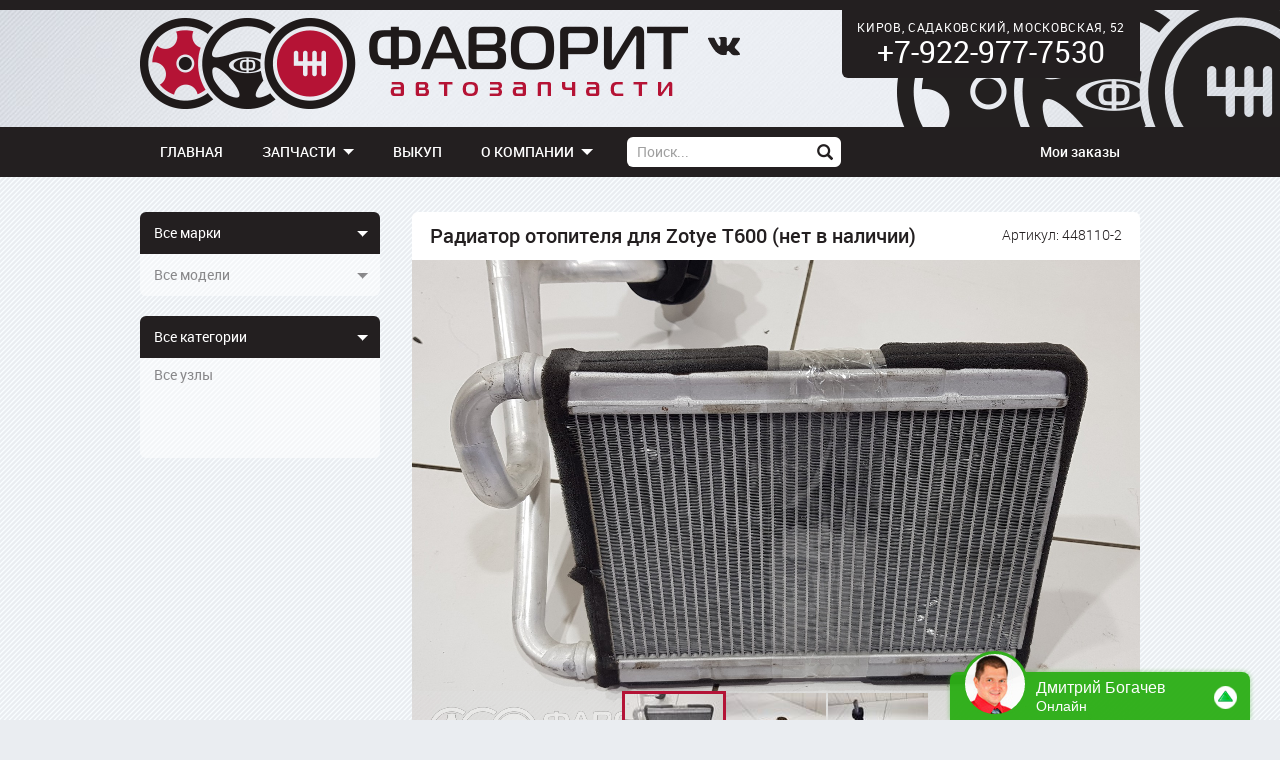

--- FILE ---
content_type: text/html; charset=utf-8
request_url: https://razborfavorit.ru/parts/part-448110-2/radiator-otopitelya-8107040001b11
body_size: 8985
content:
<!DOCTYPE html>
<html lang="ru"><head><meta charset="utf-8"><meta name="csrf-token" content="1769698935.34##cc1ed030eeae41f264c249adaa5b3156a0094423"><meta name="viewport" content="width=1060"><title>Радиатор отопителя 8107040001B11 для Zotye T600 - купить б/у за 1599 р.</title><link rel="canonical" href="https://razborfavorit.ru/parts/part-448110-2/radiator-otopitelya-8107040001b11"><meta name="description" content="Купить за 1599 р. б/у в отличном состоянии оригинальный Радиатор отопителя 8107040001B11 для Zotye T600 со склада с доставкой в любой регион. Много других автозапчастей с авторазбора Zotye T600 в г. Киров по минимальным ценам на собственном складе."><meta name="keywords" content="печки"><link type="text/css" rel="stylesheet" href="/assets/bundle.css?_=04798a4a"><script type="text/javascript" src="/assets/bundle.js?_=04798a4a"></script><link rel="icon" href="/assets/i/favicon.png" type="image/png"></head><body class="ga page yametrika uag yametrika ga webai i-bem" data-bem="{&#34;webai&#34;: {&#34;traffic_source&#34;: {&#34;origin&#34;: null, &#34;content&#34;: null, &#34;term&#34;: null, &#34;medium&#34;: &#34;organic&#34;, &#34;campaign&#34;: null}, &#34;shop_phone_number&#34;: &#34;+7-922-977-7530&#34;}, &#34;yametrika&#34;: {&#34;userParams&#34;: {&#34;pr&#34;: true, &#34;pr_cause&#34;: &#34;direct&#34;}, &#34;params&#34;: {&#34;pr&#34;: true, &#34;pr_cause&#34;: &#34;direct&#34;}, &#34;id&#34;: 21339391, &#34;webvisor&#34;: true}, &#34;page&#34;: {}, &#34;uag&#34;: {}, &#34;ga&#34;: {&#34;trackingId&#34;: &#34;UA-41176802-1&#34;}}"><div class="header"><div class="header__content"><a href="/" class="header__index-link"></a><div class="header__social"><a href="https://vk.com/club19596970" target="_blank" class="header__social-link"><svg class="header__social-icon header__social-icon_vk icon"> <use xlink:href="/assets/i/icon/bundle.svg#vk"></use> </svg></a></div><a class="header__contacts" href="/contacts"><div class="header__contacts-address">Киров, Садаковский, Московская, 52</div><div class="header__contacts-phone">+7-922-977-7530</div></a></div></div><div class="navbar i-bem" data-bem="{&#34;navbar&#34;: {}}"><div class="navbar__float"><div class="navbar__content"><div class="menu-horiz i-bem" data-bem="{&#34;menu-horiz&#34;: {}}"><div class="menu-horiz__item menu-horiz__item_logo"><a class="menu-horiz__link" href="/"><div class="menu-horiz__text"> ГЛАВНАЯ </div></a></div><div class="menu-horiz__item"><div class="menu-horiz__link"><div class="menu-horiz__text"> ЗАПЧАСТИ </div><div class="menu-horiz__caret"></div></div><div class="menu-horiz__content"><div class="menu-vert"><div class="menu-vert__list"><div class="menu-vert__item"><a class="menu-vert__link" href="/wizard/parts"> Подбор запчасти </a></div><div class="menu-vert__item"><a class="menu-vert__link" href="/catalogs/oem"> Оригинальные каталоги </a></div><div class="menu-vert__item"><a class="menu-vert__link" href="/wizard/ge"> Двигатели и коробки передач </a></div><div class="menu-vert__item"><a class="menu-vert__link" href="/parts/all/all/kolesa"> Колёса </a></div><div class="menu-vert__item"><a class="menu-vert__link" href="/parts"> Все запчасти для иномарок </a></div><div class="menu-vert__divider"></div><div class="menu-vert__item"><a class="menu-vert__link" href="/wizard/dismantle"> Автомобили в разборе </a></div></div></div></div></div><div class="menu-horiz__item"><a class="menu-horiz__link" href="/buyout"><div class="menu-horiz__text"> ВЫКУП </div></a></div><div class="menu-horiz__item"><div class="menu-horiz__link"><div class="menu-horiz__text"> О КОМПАНИИ </div><div class="menu-horiz__caret"></div></div><div class="menu-horiz__content"><div class="menu-vert"><div class="menu-vert__list"><div class="menu-vert__item"><a class="menu-vert__link" href="/about"> О компании </a></div><div class="menu-vert__item"><a class="menu-vert__link" href="/contacts"> Контактная информация </a></div><div class="menu-vert__item"><a class="menu-vert__link" href="/payment"> Способы оплаты </a></div><div class="menu-vert__item"><a class="menu-vert__link" href="/delivery"> Доставка </a></div><div class="menu-vert__item"><a class="menu-vert__link" href="/partners"> Наши партнёры </a></div><div class="menu-vert__item"><a class="menu-vert__link" href="/reviews"> Отзывы покупателей </a></div><div class="menu-vert__item"><a class="menu-vert__link" href="/job"> Вакансии </a></div></div></div></div></div></div><form class="form form-search form-search_position_navbar i-bem" method="GET" action="/search" data-bem="{&#34;form-search&#34;: {}}"><div class="input i-bem" data-bem="{&#34;input&#34;: {}}"><input class="input__box" name="s" value="" placeholder="Поиск..."></div><div class="button button_submit i-bem" data-bem="{&#34;button&#34;: {}}"><span class="button__text"><span class="glyph i-bem" data-bem="{&#34;glyph&#34;: {}}"></span></span></div></form><div class="navbar__space"></div><div class="menu-horiz navbar__my i-bem" data-bem="{&#34;menu-horiz&#34;: {}}"><div class="cart-widget cart-widget_position_navbar menu-horiz__item i-bem" data-bem="{&#34;cart-widget&#34;: {&#34;cart&#34;: {&#34;items&#34;: [], &#34;amount&#34;: 0, &#34;item_count&#34;: 0}}}"><div class="menu-horiz__item"><a class="menu-horiz__link" href="/cart"><div class="menu-horiz__text"><span class="cart-widget__icon"></span><span class="cart-widget__amount"></span></div></a></div></div><div class="menu-horiz__item"><a class="menu-horiz__link" href="/my/orders"><div class="menu-horiz__text"> Мои заказы </div></a></div></div></div></div></div><div class="page__content"><div class="product-card product-card_gallery_yes product-card_product_part i-bem" data-bem="{&#34;product-card&#34;: {}}"><div class="product-card__container product-card__content"><div class="product-card__sidebar"><div class="product-filters product-filters_position_sidebar product-filters_product_part"><div class="product-filter product-filter_name_vehicle-make product-filter_position_sidebar product-filter_product_part product-filter_view_dropdown product-filters__filter i-bem" data-bem="{&#34;product-filter&#34;: {}}"><div class="product-filter__box"> Все марки </div><div class="popup popup_scrollable product-filter__options i-bem" data-bem="{&#34;popup&#34;: {}}"><a class="product-filter__option product-filter__option_default product-filter__option_selected" href="/parts"> Все марки </a><a class="product-filter__option" href="/parts/audi"> Audi </a><a class="product-filter__option" href="/parts/baic"> BAIC </a><a class="product-filter__option" href="/parts/bmw"> BMW </a><a class="product-filter__option" href="/parts/byd"> BYD </a><a class="product-filter__option" href="/parts/brilliance"> Brilliance </a><a class="product-filter__option" href="/parts/cadillac"> Cadillac </a><a class="product-filter__option" href="/parts/changan"> Changan </a><a class="product-filter__option" href="/parts/chery"> Chery </a><a class="product-filter__option" href="/parts/chevrolet"> Chevrolet </a><a class="product-filter__option" href="/parts/chrysler"> Chrysler </a><a class="product-filter__option" href="/parts/citroen"> Citroen </a><a class="product-filter__option" href="/parts/daewoo"> Daewoo </a><a class="product-filter__option" href="/parts/datsun"> Datsun </a><a class="product-filter__option" href="/parts/dongfeng"> DongFeng </a><a class="product-filter__option" href="/parts/exeed"> Exeed </a><a class="product-filter__option" href="/parts/faw"> Faw </a><a class="product-filter__option" href="/parts/fiat"> Fiat </a><a class="product-filter__option" href="/parts/ford"> Ford </a><a class="product-filter__option" href="/parts/foton"> Foton </a><a class="product-filter__option" href="/parts/freightliner"> Freightliner </a><a class="product-filter__option" href="/parts/geely"> Geely </a><a class="product-filter__option" href="/parts/great-wall"> Great Wall </a><a class="product-filter__option" href="/parts/haima"> Haima </a><a class="product-filter__option" href="/parts/haval"> Haval </a><a class="product-filter__option" href="/parts/honda"> Honda </a><a class="product-filter__option" href="/parts/hummer"> Hummer </a><a class="product-filter__option" href="/parts/hyundai"> Hyundai </a><a class="product-filter__option" href="/parts/infiniti"> Infiniti </a><a class="product-filter__option" href="/parts/inter"> Inter </a><a class="product-filter__option" href="/parts/iveco"> Iveco </a><a class="product-filter__option" href="/parts/jac"> Jac </a><a class="product-filter__option" href="/parts/jaguar"> Jaguar </a><a class="product-filter__option" href="/parts/jeep"> Jeep </a><a class="product-filter__option" href="/parts/jetour"> Jetour </a><a class="product-filter__option" href="/parts/kaiyi"> KAIYI </a><a class="product-filter__option" href="/parts/kia"> Kia </a><a class="product-filter__option" href="/parts/land-rover"> Land Rover </a><a class="product-filter__option" href="/parts/lexus"> Lexus </a><a class="product-filter__option" href="/parts/lifan"> Lifan </a><a class="product-filter__option" href="/parts/man"> Man </a><a class="product-filter__option" href="/parts/mazda"> Mazda </a><a class="product-filter__option" href="/parts/mercedes-benz"> Mercedes-Benz </a><a class="product-filter__option" href="/parts/mini"> Mini </a><a class="product-filter__option" href="/parts/mitsubishi"> Mitsubishi </a><a class="product-filter__option" href="/parts/nissan"> Nissan </a><a class="product-filter__option" href="/parts/omoda"> Omoda </a><a class="product-filter__option" href="/parts/opel"> Opel </a><a class="product-filter__option" href="/parts/peugeot"> Peugeot </a><a class="product-filter__option" href="/parts/porsche"> Porsche </a><a class="product-filter__option" href="/parts/renault"> Renault </a><a class="product-filter__option" href="/parts/rover"> Rover </a><a class="product-filter__option" href="/parts/scania"> Scania </a><a class="product-filter__option" href="/parts/seat"> Seat </a><a class="product-filter__option" href="/parts/skoda"> Skoda </a><a class="product-filter__option" href="/parts/smart"> Smart </a><a class="product-filter__option" href="/parts/soueast"> Soueast </a><a class="product-filter__option" href="/parts/ssangyong"> SsangYong </a><a class="product-filter__option" href="/parts/subaru"> Subaru </a><a class="product-filter__option" href="/parts/suzuki"> Suzuki </a><a class="product-filter__option" href="/parts/toyota"> Toyota </a><a class="product-filter__option" href="/parts/volkswagen"> Volkswagen </a><a class="product-filter__option" href="/parts/volvo"> Volvo </a><a class="product-filter__option" href="/parts/zaz"> ZAZ </a><a class="product-filter__option" href="/parts/zotye"> Zotye </a><a class="product-filter__option" href="/parts/moskvitch"> Москвич </a><a class="product-filter__option" href="/parts/various"> Разные </a><a class="product-filter__option" href="/parts/uaz"> УАЗ </a></div></div><div class="product-filter product-filter_disabled product-filter_name_vehicle-model product-filter_position_sidebar product-filter_product_part product-filter_view_dropdown product-filters__filter i-bem" data-bem="{&#34;product-filter&#34;: {}}"><div class="product-filter__box"> Все модели </div><div class="popup popup_scrollable product-filter__options i-bem" data-bem="{&#34;popup&#34;: {}}"><a class="product-filter__option product-filter__option_default product-filter__option_selected" href="/parts"> Все модели </a></div></div><div class="product-filter product-filter_name_part-category product-filter_position_sidebar product-filter_product_part product-filter_view_dropdown product-filters__filter i-bem" data-bem="{&#34;product-filter&#34;: {}}"><div class="product-filter__box"> Все категории </div><div class="popup popup_scrollable product-filter__options i-bem" data-bem="{&#34;popup&#34;: {}}"><a class="product-filter__option product-filter__option_default product-filter__option_selected" href="/parts"> Все категории </a><a class="product-filter__option" href="/parts/all/all/agregaty-v-sbore"> Агрегаты в сборе </a><a class="product-filter__option" href="/parts/all/all/bezopasnost"> Безопасность </a><a class="product-filter__option" href="/parts/all/all/vspomogatelnoe-oborudovanie"> Вспомогательное оборудование </a><a class="product-filter__option" href="/parts/all/all/vyhlopnaya-sistema"> Выхлопная система </a><a class="product-filter__option" href="/parts/all/all/dvs-kpp"> ДВС и КПП </a><a class="product-filter__option" href="/parts/all/all/datchiki"> Датчики </a><a class="product-filter__option" href="/parts/all/all/dveri"> Двери </a><a class="product-filter__option" href="/parts/all/all/dvigatel"> Двигатель </a><a class="product-filter__option" href="/parts/all/all/knopki-i-pereklyuchateli"> Кнопки и переключатели </a><a class="product-filter__option" href="/parts/all/all/kolesa"> Колёса </a><a class="product-filter__option" href="/parts/all/all/kreplenie"> Крепление </a><a class="product-filter__option" href="/parts/all/all/kuzov-konstrukcionnye-elementy"> Кузов - конструкционные элементы </a><a class="product-filter__option" href="/parts/all/all/kuzov-narujnye-elementy"> Кузов - наружные элементы </a><a class="product-filter__option" href="/parts/all/all/lyuk"> Люк </a><a class="product-filter__option" href="/parts/all/all/motorchiki-i-aktivatory"> Моторчики и активаторы </a><a class="product-filter__option" href="/parts/all/all/svetovye-pribory"> Оптика </a><a class="product-filter__option" href="/parts/all/all/organy-upravleniya"> Органы управления </a><a class="product-filter__option" href="/parts/all/all/osnaschenie-kuzova"> Оснащение кузова </a><a class="product-filter__option" href="/parts/all/all/osteklenie"> Остекление </a><a class="product-filter__option" href="/parts/all/all/otoplenie-i-kondicionirovanie"> Отопление и кондиционирование </a><a class="product-filter__option" href="/parts/all/all/ohlajdenie-dvigatelya"> Охлаждение двигателя </a><a class="product-filter__option" href="/parts/all/all/pnevmaticheskaya-sistema"> Пневматическая система </a><a class="product-filter__option" href="/parts/all/all/podveska-zadnyaya"> Подвеска задняя </a><a class="product-filter__option" href="/parts/all/all/podveska-perednyaya"> Подвеска передняя </a><a class="product-filter__option" href="/parts/all/all/raznoe"> Разное </a><a class="product-filter__option" href="/parts/all/all/rulevoe-upravlenie"> Рулевое управление </a><a class="product-filter__option" href="/parts/all/all/salon"> Салон </a><a class="product-filter__option" href="/parts/all/all/sistema-podachi-vozduha"> Система подачи воздуха </a><a class="product-filter__option" href="/parts/all/all/toplivnaya-sistema"> Топливная система </a><a class="product-filter__option" href="/parts/all/all/tormoznaya-sistema"> Тормозная система </a><a class="product-filter__option" href="/parts/all/all/sceplenie-i-transmissiya"> Трансмиссия и сцепление </a><a class="product-filter__option" href="/parts/all/all/elektronnye-bloki"> Электронные блоки </a><a class="product-filter__option" href="/parts/all/all/elektrooborudovanie"> Электрооборудование </a></div></div><div class="product-filter product-filter_disabled product-filter_name_part-type product-filter_position_sidebar product-filter_product_part product-filter_view_plain product-filters__filter i-bem" data-bem="{&#34;product-filter&#34;: {}}"><div class="product-filter__options product-filter__"><a class="product-filter__option product-filter__option_default product-filter__option_selected" href="/parts"> Все узлы </a></div></div></div></div><div class="product-card__card"><div class="product-card__pane"><div class="product-card__header"><div class="product-card__article">Артикул: 448110-2</div><h2 class="title title_level_2"> Радиатор отопителя для Zotye T600 (нет в наличии) </h2></div><div class="fotorama product-card__gallery i-bem" data-bem="{&#34;fotorama&#34;: {&#34;thumbheight&#34;: 65, &#34;fit&#34;: &#34;cover&#34;, &#34;height&#34;: 500, &#34;lens&#34;: &#34;true&#34;, &#34;width&#34;: &#34;100%&#34;, &#34;nav&#34;: &#34;thumbs&#34;, &#34;data&#34;: [{&#34;thumb&#34;: &#34;https://images.disma.atinga.ru/favorit/5637fba963954137b130c2369324563f/mini&#34;, &#34;img&#34;: &#34;https://images.disma.atinga.ru/favorit/5637fba963954137b130c2369324563f/large_branded&#34;}, {&#34;thumb&#34;: &#34;https://images.disma.atinga.ru/favorit/e07e0a883588472a9e54481588b56119/mini&#34;, &#34;img&#34;: &#34;https://images.disma.atinga.ru/favorit/e07e0a883588472a9e54481588b56119/large_branded&#34;}, {&#34;thumb&#34;: &#34;https://images.disma.atinga.ru/favorit/2fb20ea165ca4d4594fac45a8d61afe0/mini&#34;, &#34;img&#34;: &#34;https://images.disma.atinga.ru/favorit/2fb20ea165ca4d4594fac45a8d61afe0/large_branded&#34;}], &#34;thumbwidth&#34;: 100}}"></div><div class="product-card__details product-card__details_product_part product-card__pane"><div class="product-card__state"><div class="product-card__condition"> Бывшая в употреблении запчасть </div></div><div class="product-card__oem">OEM: 8107040001B11</div><div class="product-card__toolbar"><div class="product-card__toolbar-item product-card__toolbar-item_side_left"><span class="product-card__price">1 599 р.</span></div><div class="product-card__toolbar-item product-card__toolbar-item_side_right"><div class="button button_disabled product-card__out-of-stock-button i-bem" data-bem="{&#34;button&#34;: {}}"><span class="button__text"> Нет в наличии </span></div></div></div><div class="product-card__service-discount"> ﻿СКИДКА на установку в нашем тех. центре и расширенная гарантия на запчасти и работу </div><div class="product-card__whatsapp-link whatsapp-link whatsapp-link_position_product-card"><svg class="icon whatsapp-link__icon"> <use xlink:href="/assets/i/icon/bundle.svg#whatsapp"></use> </svg> Напишите нам в WhatsApp: <a href="https://wa.me/79229777530" target="_blank" class="link">+7 (922) 977-7530</a></div></div><div class="product-applicability product-card__applicability i-bem" data-bem="{&#34;product-applicability&#34;: {}}"><div class="product-applicability__title">Подходит для машин</div><div class="product-applicability__group"><div class="product-applicability__make"> Zotye </div><div class="product-applicability__models"><div class="product-applicability__model"> T600 <span class="product-applicability__model-years"> (с 2013) </span></div></div></div></div></div></div></div><div class="product-card__container"><div class="i-bem yadirect yadirect_padding_bottom" data-bem="{&#34;yadirect&#34;: {&#34;blockId&#34;: &#34;R-A-162289-4&#34;, &#34;statId&#34;: &#34;300100&#34;}}"><div class="yadirect__inner" id="yadirect-R-A-162289-4"></div></div></div><div class="product-card__similar-products similar-products-list similar-products-list_product_part"><div class="similar-products-list__container"><div class="snippet-list"><a class="product-snippet product-snippet_layout_grid-s product-snippet_product_part snippet-list__item" href="/parts/part-448110-3/radiator-otopitelya-8107040001b11" title="Радиатор отопителя"><div class="product-snippet__header"><div class="product-snippet__thumbnail"><img class="product-snippet__thumbnail-image" src="https://images.disma.atinga.ru/favorit/e060915e5663404d924d99aedd53b2f5/small" alt=""></div><div class="product-snippet__title"><h3 class="product-snippet__title-text"> Радиатор отопителя </h3></div></div><div class="product-snippet__content product-snippet__content_product_part"><div class="product-snippet__oem"> OEM: 8107040001B11 </div><div class="product-snippet__about product-snippet__about_layout_grid-s"></div><div class="product-snippet__price"> 3 999 р. </div></div></a><a class="product-snippet product-snippet_layout_grid-s product-snippet_product_part snippet-list__item" href="/parts/part-448110-4/radiator-otopitelya-8107040001b11" title="Радиатор отопителя"><div class="product-snippet__header"><div class="product-snippet__thumbnail"><div class="product-snippet__thumbnail-image"></div></div><div class="product-snippet__title"><h3 class="product-snippet__title-text"> Радиатор отопителя </h3></div></div><div class="product-snippet__content product-snippet__content_product_part"><div class="product-snippet__oem"> OEM: 8107040001B11 </div><div class="product-snippet__about product-snippet__about_layout_grid-s product-snippet__about_view_on-request"> Под заказ от 3 дней </div><div class="product-snippet__price"> от 2 285 р. </div></div></a></div></div></div></div></div><div class="page__whatsapp"><div class="whatsapp-link whatsapp-link_position_page"><svg class="icon whatsapp-link__icon"> <use xlink:href="/assets/i/icon/bundle.svg#whatsapp"></use> </svg> Напишите нам в WhatsApp: <a href="https://wa.me/79229777530" target="_blank" class="link">+7 (922) 977-7530</a></div></div><div class="page__recents"><div class="page__section-title">Недавние поступления</div><div class="page__recent recent-cars"><div class="recent-cars__column"><a class="recent-cars__item" href="/dismantle/car-1464"><div class="recent-cars__thumbnail"><img class="recent-cars__thumbnail-image" alt="KAIYI E5 2024 г. в разборе" src="https://images.disma.atinga.ru/favorit/ddb1f15285294465812cb561c402d7d6/small"></div><span class="recent-cars__title">KAIYI E5 2024 г.</span></a><a class="recent-cars__item" href="/dismantle/car-1463"><div class="recent-cars__thumbnail"><img class="recent-cars__thumbnail-image" alt="Haval F7 2024 г. в разборе" src="https://images.disma.atinga.ru/favorit/b60c2a913a3f40e28ff01d6de902ca85/small"></div><span class="recent-cars__title">Haval F7 2024 г.</span></a><a class="recent-cars__item" href="/dismantle/car-1462"><div class="recent-cars__thumbnail"><img class="recent-cars__thumbnail-image" alt="Nissan Terrano III 2017 г. в разборе" src="https://images.disma.atinga.ru/favorit/597bcec516984cf9a41c48e98a2d70f3/small"></div><span class="recent-cars__title">Nissan Terrano III 2017 г.</span></a><a class="recent-cars__item" href="/dismantle/car-1461"><div class="recent-cars__thumbnail"><img class="recent-cars__thumbnail-image" alt="Haval Jolion 2023 г. в разборе" src="https://images.disma.atinga.ru/favorit/34248efabab84f42b70cf4a07df0094d/small"></div><span class="recent-cars__title">Haval Jolion 2023 г.</span></a></div><div class="recent-cars__column"><a class="recent-cars__item" href="/dismantle/car-1460"><div class="recent-cars__thumbnail"><img class="recent-cars__thumbnail-image" alt="Changan UNI-T 2024 г. в разборе" src="https://images.disma.atinga.ru/favorit/f25e5827f8a845d98d6ed01c8a263e6c/small"></div><span class="recent-cars__title">Changan UNI-T 2024 г.</span></a><a class="recent-cars__item" href="/dismantle/car-1459"><div class="recent-cars__thumbnail"><img class="recent-cars__thumbnail-image" alt="Chery Tiggo 4 Pro 2023 г. в разборе" src="https://images.disma.atinga.ru/favorit/4ef5bbd9aef946f5a0f884c7a35ae1f2/small"></div><span class="recent-cars__title">Chery Tiggo 4 Pro 2023 г.</span></a><a class="recent-cars__item" href="/dismantle/car-1458"><div class="recent-cars__thumbnail"><img class="recent-cars__thumbnail-image" alt="Changan CS55 2020 г. в разборе" src="https://images.disma.atinga.ru/favorit/e208f81414df4b86936442deb0f1788e/small"></div><span class="recent-cars__title">Changan CS55 2020 г.</span></a><a class="recent-cars__item" href="/dismantle/car-1457"><div class="recent-cars__thumbnail"><img class="recent-cars__thumbnail-image" alt="Faw Besturn X40 2019 г. в разборе" src="https://images.disma.atinga.ru/favorit/546bb9304b1d403eb9f6249a70cc203a/small"></div><span class="recent-cars__title">Faw Besturn X40 2019 г.</span></a></div><div class="recent-cars__column"><a class="recent-cars__item" href="/dismantle/car-1456"><div class="recent-cars__thumbnail"><img class="recent-cars__thumbnail-image" alt="Jac JS3 2023 г. в разборе" src="https://images.disma.atinga.ru/favorit/a19c120f3d3a46e89137805f81c9d9d3/small"></div><span class="recent-cars__title">Jac JS3 2023 г.</span></a><a class="recent-cars__item" href="/dismantle/car-1455"><div class="recent-cars__thumbnail"><img class="recent-cars__thumbnail-image" alt="Changan Alsvin 2023 г. в разборе" src="https://images.disma.atinga.ru/favorit/445b3a4f35214575a564e10178f6027e/small"></div><span class="recent-cars__title">Changan Alsvin 2023 г.</span></a><a class="recent-cars__item" href="/dismantle/car-1454"><div class="recent-cars__thumbnail"><img class="recent-cars__thumbnail-image" alt="Geely Atlas I 2019 г. в разборе" src="https://images.disma.atinga.ru/favorit/02d9aac2428941099332f1e205401885/small"></div><span class="recent-cars__title">Geely Atlas I 2019 г.</span></a><a class="recent-cars__item" href="/dismantle/car-1453"><div class="recent-cars__thumbnail"><img class="recent-cars__thumbnail-image" alt="Chery Tiggo 3 2017 г. в разборе" src="https://images.disma.atinga.ru/favorit/e3cae6bdf5a04886a77cae51f501703a/small"></div><span class="recent-cars__title">Chery Tiggo 3 2017 г.</span></a></div><div class="recent-cars__column"><a class="recent-cars__item" href="/dismantle/car-1452"><div class="recent-cars__thumbnail"><img class="recent-cars__thumbnail-image" alt="Nissan Terrano III 2015 г. в разборе" src="https://images.disma.atinga.ru/favorit/b3c32aca5b8142a180e997a2eaa9801b/small"></div><span class="recent-cars__title">Nissan Terrano III 2015 г.</span></a><a class="recent-cars__item" href="/dismantle/car-1451"><div class="recent-cars__thumbnail"><img class="recent-cars__thumbnail-image" alt="Москвич 3 2024 г. в разборе" src="https://images.disma.atinga.ru/favorit/4f4ed1a0606445c3994aa17f67e7412e/small"></div><span class="recent-cars__title">Москвич 3 2024 г.</span></a><a class="recent-cars__item" href="/dismantle/car-1450"><div class="recent-cars__thumbnail"><img class="recent-cars__thumbnail-image" alt="Jac T6 в разборе" src="https://images.disma.atinga.ru/favorit/2fd506a267ee4438a41122d7e7e88170/small"></div><span class="recent-cars__title">Jac T6</span></a><a class="recent-cars__item" href="/dismantle/car-1449"><div class="recent-cars__thumbnail"><img class="recent-cars__thumbnail-image" alt="BAIC U5 Plus 2023 г. в разборе" src="https://images.disma.atinga.ru/favorit/b7b6693967614afca52ec72aed8fcaa7/small"></div><span class="recent-cars__title">BAIC U5 Plus 2023 г.</span></a></div></div><div class="page__recent recent-parts"><div class="recent-parts__column"><a class="recent-parts__item" href="/parts/changan/cs55/part-539760/poluos-privod-peredniy-levyy"> Полуось (привод) передний левый Changan CS55 </a><a class="recent-parts__item" href="/parts/changan/cs55/part-539759/poluos-privod-peredniy-pravyy"> Полуось (привод) передний правый Changan CS55 </a><a class="recent-parts__item" href="/parts/changan/cs55/part-539758/opora-dvigatelya-pravaya-1001770b09"> Опора двигателя правая Changan CS55 </a><a class="recent-parts__item" href="/parts/changan/cs55/part-539757/bachok-rasshiritelnyy-1311130cn01"> Бачок расширительный Changan CS55 </a><a class="recent-parts__item" href="/parts/changan/cs55/part-539756/amortizator-peredniy-pravyy-2904200aw01ab"> Амортизатор передний правый Changan CS55 </a><a class="recent-parts__item" href="/parts/changan/cs55/part-539755/podshipnik-opornyy-peredniy-2sht"> Подшипник опорный передний 2шт Changan CS55 </a><a class="recent-parts__item" href="/parts/changan/cs55/part-539754/prujina-podveski-perednyaya-2sht"> Пружина подвески передняя 2шт Changan CS55 </a><a class="recent-parts__item" href="/parts/changan/cs55/part-539753/molding-kryla-peredniy-pravyy-5512600aw01"> Молдинг крыла передний правый Changan CS55 </a><a class="recent-parts__item" href="/parts/changan/cs55/part-539752/krylo-perednee-pravoe"> Крыло переднее правое Changan CS55 </a><a class="recent-parts__item" href="/parts/changan/cs55/part-539751/patrubok-interkulera"> Патрубок интеркулера Changan CS55 </a></div><div class="recent-parts__column"><a class="recent-parts__item" href="/parts/changan/cs55/part-539750/patrubok-vozdushnogo-filtra-1109311aw02"> Патрубок воздушного фильтра Changan CS55 </a><a class="recent-parts__item" href="/parts/changan/cs55/part-539749/povodok-stekloochistitelya-2sht"> Поводок стеклоочистителя 2шт Changan CS55 </a><a class="recent-parts__item" href="/parts/kaiyi/e5/part-535727-4/kryshka-bagajnika-928000312aadyj"> Крышка багажника KAIYI E5 </a><a class="recent-parts__item" href="/parts/changan/cs55/part-539748/panel-priborov-3820010aw06"> Панель приборов Changan CS55 </a><a class="recent-parts__item" href="/parts/changan/cs55/part-539747/deflektor-vozdushnyy-centralnyy-pravyy-5306263aw01"> Дефлектор воздушный центральный правый Changan CS55 </a><a class="recent-parts__item" href="/parts/changan/cs55/part-539746/nakladka-dveri-vnutrennyaya-s-dinamikom-2sht"> Накладка двери внутренняя с динамиком 2шт Changan CS55 </a><a class="recent-parts__item" href="/parts/changan/cs55/part-539745/knopka-zapuska-dvigatelya"> Кнопка запуска двигателя Changan CS55 </a><a class="recent-parts__item" href="/parts/changan/cs55/part-539744/knopki-raznye-3785100aw01"> Кнопки разные Changan CS55 </a><a class="recent-parts__item" href="/parts/changan/cs55/part-539743/deflektor-vozdushnyy-pravyy-s-nakladkoy"> Дефлектор воздушный правый с накладкой Changan CS55 </a><a class="recent-parts__item" href="/parts/changan/cs55/part-539742/displey-informacionnyy-7912070aw01"> Дисплей информационный Changan CS55 </a></div><div class="recent-parts__column"><a class="recent-parts__item" href="/parts/changan/cs55/part-539741/mediacentr-7900030aw52"> Медиацентр Changan CS55 </a><a class="recent-parts__item" href="/parts/changan/cs55/part-539740/blok-upravleniya-klimatom-3785400aw01"> Блок управления климатом Changan CS55 </a><a class="recent-parts__item" href="/parts/changan/cs55/part-539739/zerkalo-levoe-8-kontaktov"> Зеркало левое 8 контактов Changan CS55 </a><a class="recent-parts__item" href="/parts/changan/cs55/part-539738/amortizator-bagajnika-2sht"> Амортизатор багажника 2шт Changan CS55 </a><a class="recent-parts__item" href="/parts/changan/cs55/part-539737/steklopodemnik-peredniy-levyy-0130823288"> Стеклоподъемник передний левый Changan CS55 </a><a class="recent-parts__item" href="/parts/changan/cs55/part-539736/pereklyuchatel-regulirovki-zerkal-3789010m02"> Переключатель регулировки зеркал Changan CS55 </a><a class="recent-parts__item" href="/parts/changan/cs55/part-539735/ruchka-dveri-vnutrennyaya-perednyaya-levaya-6105300aw01"> Ручка двери внутренняя передняя левая Changan CS55 </a><a class="recent-parts__item" href="/parts/changan/cs55/part-539734/blok-upravleniya-steklopodemnikami-3746050mk03"> Блок управления стеклоподъемниками Changan CS55 </a><a class="recent-parts__item" href="/parts/changan/cs55/part-539733/obshivka-dveri-perednyaya-levaya"> Обшивка двери передняя левая Changan CS55 </a><a class="recent-parts__item" href="/parts/chery/tiggo-4-pro/part-539732/kryshka-golovki-bloka-klapannaya-dt10000e111aa"> Крышка головки блока (клапанная) Chery Tiggo 4 Pro </a></div></div></div><div class="page__vk-group-widget" id="vk-group-widget"> <script type="text/javascript" src="//vk.com/js/api/openapi.js?117"></script> <script type="text/javascript"> VK.Widgets.Group('vk-group-widget', { mode: 0, width: 1000, height: 250, color1: 'ffffff', color2: '231f20', color3: '231f20' }, 19596970); </script> </div><div class="footer page__footer"><div class="footer__row"><div class="footer__column footer__column_side_left"><div class="footer__title">АВТОЗАПЧАСТИ «ФАВОРИТ»</div><a class="footer__link" href="/about"> О компании </a><a class="footer__link" href="/contacts"> Контактная информация </a><a class="footer__link" href="/payment"> Способы оплаты </a><a class="footer__link" href="/delivery"> Доставка по России </a><a class="footer__link" href="/partners"> Наши партнёры </a><a class="footer__link" href="/reviews"> Отзывы покупателей </a><a class="footer__link" href="/job"> Наши вакансии </a><a class="footer__link footer__link_my-orders" href="/my/orders"> Мои заказы </a></div><div class="footer__column footer__column_side_right"><div class="footer__title">МАШИНЫ В РАЗБОРЕ</div><div class="footer__dismantling-cars"><div class="footer__dismantling-cars-column"><a class="footer__link" href="/wizard/dismantle/audi"> Audi </a><a class="footer__link" href="/wizard/dismantle/baic"> BAIC </a><a class="footer__link" href="/wizard/dismantle/bmw"> BMW </a><a class="footer__link" href="/wizard/dismantle/byd"> BYD </a><a class="footer__link" href="/wizard/dismantle/brilliance"> Brilliance </a><a class="footer__link" href="/wizard/dismantle/cadillac"> Cadillac </a><a class="footer__link" href="/wizard/dismantle/changan"> Changan </a><a class="footer__link" href="/wizard/dismantle/chery"> Chery </a><a class="footer__link" href="/wizard/dismantle/chevrolet"> Chevrolet </a><a class="footer__link" href="/wizard/dismantle/daewoo"> Daewoo </a><a class="footer__link" href="/wizard/dismantle/datsun"> Datsun </a><a class="footer__link" href="/wizard/dismantle/dongfeng"> DongFeng </a><a class="footer__link" href="/wizard/dismantle/faw"> Faw </a></div><div class="footer__dismantling-cars-column"><a class="footer__link" href="/wizard/dismantle/fiat"> Fiat </a><a class="footer__link" href="/wizard/dismantle/ford"> Ford </a><a class="footer__link" href="/wizard/dismantle/foton"> Foton </a><a class="footer__link" href="/wizard/dismantle/geely"> Geely </a><a class="footer__link" href="/wizard/dismantle/great-wall"> Great Wall </a><a class="footer__link" href="/wizard/dismantle/haima"> Haima </a><a class="footer__link" href="/wizard/dismantle/haval"> Haval </a><a class="footer__link" href="/wizard/dismantle/honda"> Honda </a><a class="footer__link" href="/wizard/dismantle/hyundai"> Hyundai </a><a class="footer__link" href="/wizard/dismantle/infiniti"> Infiniti </a><a class="footer__link" href="/wizard/dismantle/jac"> Jac </a><a class="footer__link" href="/wizard/dismantle/jaguar"> Jaguar </a></div><div class="footer__dismantling-cars-column"><a class="footer__link" href="/wizard/dismantle/jeep"> Jeep </a><a class="footer__link" href="/wizard/dismantle/kaiyi"> KAIYI </a><a class="footer__link" href="/wizard/dismantle/kia"> Kia </a><a class="footer__link" href="/wizard/dismantle/land-rover"> Land Rover </a><a class="footer__link" href="/wizard/dismantle/lexus"> Lexus </a><a class="footer__link" href="/wizard/dismantle/lifan"> Lifan </a><a class="footer__link" href="/wizard/dismantle/mazda"> Mazda </a><a class="footer__link" href="/wizard/dismantle/mercedes-benz"> Mercedes-Benz </a><a class="footer__link" href="/wizard/dismantle/mitsubishi"> Mitsubishi </a><a class="footer__link" href="/wizard/dismantle/nissan"> Nissan </a><a class="footer__link" href="/wizard/dismantle/opel"> Opel </a><a class="footer__link" href="/wizard/dismantle/peugeot"> Peugeot </a></div><div class="footer__dismantling-cars-column"><a class="footer__link" href="/wizard/dismantle/renault"> Renault </a><a class="footer__link" href="/wizard/dismantle/skoda"> Skoda </a><a class="footer__link" href="/wizard/dismantle/soueast"> Soueast </a><a class="footer__link" href="/wizard/dismantle/ssangyong"> SsangYong </a><a class="footer__link" href="/wizard/dismantle/subaru"> Subaru </a><a class="footer__link" href="/wizard/dismantle/suzuki"> Suzuki </a><a class="footer__link" href="/wizard/dismantle/toyota"> Toyota </a><a class="footer__link" href="/wizard/dismantle/volkswagen"> Volkswagen </a><a class="footer__link" href="/wizard/dismantle/volvo"> Volvo </a><a class="footer__link" href="/wizard/dismantle/zotye"> Zotye </a><a class="footer__link" href="/wizard/dismantle/moskvitch"> Москвич </a><a class="footer__link" href="/wizard/dismantle/uaz"> УАЗ </a></div></div></div></div><div class="footer__row"><div class="footer__title">ЗАПЧАСТИ</div><div class="footer__column footer__column_side_left"><a class="footer__link" href="/wizard/parts">Подбор запчасти</a><a class="footer__link" href="/catalogs/oem">Оригинальные каталоги</a><a class="footer__link" href="/wizard/ge">Двигатели и КПП</a><a class="footer__link" href="/parts/all/all/kolesa">Шины, диски и колёса</a><a class="footer__link" href="/parts">Все запчасти</a><div class="footer__legal"> Все материалы, представленные на сайте, носят информационный характер и не являются публичной офертой. </div><a class="footer__link" href="/contacts"> Киров, Садаковский, Московская, 52<br> +7-922-977-7530 </a><a class="footer__link" href="mailto:mail@razborfavorit.ru"> mail@razborfavorit.ru </a><a href="https://disma.atinga.ru" class="footer__disma"> Сайт работает на платформе Атинга.Дисма </a></div><div class="footer__column footer__column_side_right"><div class="footer__part-categories"><div class="footer__part-categories-column"><a class="footer__link" href="/parts/all/all/agregaty-v-sbore"> Агрегаты в сборе </a><a class="footer__link" href="/parts/all/all/bezopasnost"> Безопасность </a><a class="footer__link" href="/parts/all/all/vspomogatelnoe-oborudovanie"> Вспомогательное оборудование </a><a class="footer__link" href="/parts/all/all/vyhlopnaya-sistema"> Выхлопная система </a><a class="footer__link" href="/parts/all/all/dvs-kpp"> ДВС и КПП </a><a class="footer__link" href="/parts/all/all/datchiki"> Датчики </a><a class="footer__link" href="/parts/all/all/dveri"> Двери </a><a class="footer__link" href="/parts/all/all/dvigatel"> Двигатель </a><a class="footer__link" href="/parts/all/all/knopki-i-pereklyuchateli"> Кнопки и переключатели </a></div><div class="footer__part-categories-column"><a class="footer__link" href="/parts/all/all/kolesa"> Колёса </a><a class="footer__link" href="/parts/all/all/kreplenie"> Крепление </a><a class="footer__link" href="/parts/all/all/kuzov-konstrukcionnye-elementy"> Кузов - конструкционные элементы </a><a class="footer__link" href="/parts/all/all/kuzov-narujnye-elementy"> Кузов - наружные элементы </a><a class="footer__link" href="/parts/all/all/lyuk"> Люк </a><a class="footer__link" href="/parts/all/all/motorchiki-i-aktivatory"> Моторчики и активаторы </a><a class="footer__link" href="/parts/all/all/svetovye-pribory"> Оптика </a><a class="footer__link" href="/parts/all/all/organy-upravleniya"> Органы управления </a></div><div class="footer__part-categories-column"><a class="footer__link" href="/parts/all/all/osnaschenie-kuzova"> Оснащение кузова </a><a class="footer__link" href="/parts/all/all/osteklenie"> Остекление </a><a class="footer__link" href="/parts/all/all/otoplenie-i-kondicionirovanie"> Отопление и кондиционирование </a><a class="footer__link" href="/parts/all/all/ohlajdenie-dvigatelya"> Охлаждение двигателя </a><a class="footer__link" href="/parts/all/all/pnevmaticheskaya-sistema"> Пневматическая система </a><a class="footer__link" href="/parts/all/all/podveska-zadnyaya"> Подвеска задняя </a><a class="footer__link" href="/parts/all/all/podveska-perednyaya"> Подвеска передняя </a><a class="footer__link" href="/parts/all/all/raznoe"> Разное </a></div><div class="footer__part-categories-column"><a class="footer__link" href="/parts/all/all/rulevoe-upravlenie"> Рулевое управление </a><a class="footer__link" href="/parts/all/all/salon"> Салон </a><a class="footer__link" href="/parts/all/all/sistema-podachi-vozduha"> Система подачи воздуха </a><a class="footer__link" href="/parts/all/all/toplivnaya-sistema"> Топливная система </a><a class="footer__link" href="/parts/all/all/tormoznaya-sistema"> Тормозная система </a><a class="footer__link" href="/parts/all/all/sceplenie-i-transmissiya"> Трансмиссия и сцепление </a><a class="footer__link" href="/parts/all/all/elektronnye-bloki"> Электронные блоки </a><a class="footer__link" href="/parts/all/all/elektrooborudovanie"> Электрооборудование </a></div></div><div class="footer__ge-parts"><div class="footer__ge-parts-column"><a class="footer__link" href="/parts/audi/all/dvs-kpp"> Двигатели Audi </a><a class="footer__link" href="/parts/baic/all/dvs-kpp"> Двигатели BAIC </a><a class="footer__link" href="/parts/bmw/all/dvs-kpp"> Двигатели BMW </a><a class="footer__link" href="/parts/byd/all/dvs-kpp"> Двигатели BYD </a><a class="footer__link" href="/parts/brilliance/all/dvs-kpp"> Двигатели Brilliance </a><a class="footer__link" href="/parts/cadillac/all/dvs-kpp"> Двигатели Cadillac </a><a class="footer__link" href="/parts/changan/all/dvs-kpp"> Двигатели Changan </a><a class="footer__link" href="/parts/chery/all/dvs-kpp"> Двигатели Chery </a><a class="footer__link" href="/parts/chevrolet/all/dvs-kpp"> Двигатели Chevrolet </a><a class="footer__link" href="/parts/daewoo/all/dvs-kpp"> Двигатели Daewoo </a><a class="footer__link" href="/parts/dongfeng/all/dvs-kpp"> Двигатели DongFeng </a><a class="footer__link" href="/parts/exeed/all/dvs-kpp"> Двигатели Exeed </a><a class="footer__link" href="/parts/faw/all/dvs-kpp"> Двигатели Faw </a></div><div class="footer__ge-parts-column"><a class="footer__link" href="/parts/fiat/all/dvs-kpp"> Двигатели Fiat </a><a class="footer__link" href="/parts/ford/all/dvs-kpp"> Двигатели Ford </a><a class="footer__link" href="/parts/geely/all/dvs-kpp"> Двигатели Geely </a><a class="footer__link" href="/parts/great-wall/all/dvs-kpp"> Двигатели Great Wall </a><a class="footer__link" href="/parts/haval/all/dvs-kpp"> Двигатели Haval </a><a class="footer__link" href="/parts/hyundai/all/dvs-kpp"> Двигатели Hyundai </a><a class="footer__link" href="/parts/infiniti/all/dvs-kpp"> Двигатели Infiniti </a><a class="footer__link" href="/parts/iveco/all/dvs-kpp"> Двигатели Iveco </a><a class="footer__link" href="/parts/jac/all/dvs-kpp"> Двигатели Jac </a><a class="footer__link" href="/parts/jaguar/all/dvs-kpp"> Двигатели Jaguar </a><a class="footer__link" href="/parts/jetour/all/dvs-kpp"> Двигатели Jetour </a><a class="footer__link" href="/parts/kaiyi/all/dvs-kpp"> Двигатели KAIYI </a></div><div class="footer__ge-parts-column"><a class="footer__link" href="/parts/kia/all/dvs-kpp"> Двигатели Kia </a><a class="footer__link" href="/parts/land-rover/all/dvs-kpp"> Двигатели Land Rover </a><a class="footer__link" href="/parts/lexus/all/dvs-kpp"> Двигатели Lexus </a><a class="footer__link" href="/parts/lifan/all/dvs-kpp"> Двигатели Lifan </a><a class="footer__link" href="/parts/man/all/dvs-kpp"> Двигатели Man </a><a class="footer__link" href="/parts/mazda/all/dvs-kpp"> Двигатели Mazda </a><a class="footer__link" href="/parts/mercedes-benz/all/dvs-kpp"> Двигатели Mercedes-Benz </a><a class="footer__link" href="/parts/mitsubishi/all/dvs-kpp"> Двигатели Mitsubishi </a><a class="footer__link" href="/parts/nissan/all/dvs-kpp"> Двигатели Nissan </a><a class="footer__link" href="/parts/omoda/all/dvs-kpp"> Двигатели Omoda </a><a class="footer__link" href="/parts/opel/all/dvs-kpp"> Двигатели Opel </a><a class="footer__link" href="/parts/renault/all/dvs-kpp"> Двигатели Renault </a></div><div class="footer__ge-parts-column"><a class="footer__link" href="/parts/seat/all/dvs-kpp"> Двигатели Seat </a><a class="footer__link" href="/parts/skoda/all/dvs-kpp"> Двигатели Skoda </a><a class="footer__link" href="/parts/ssangyong/all/dvs-kpp"> Двигатели SsangYong </a><a class="footer__link" href="/parts/subaru/all/dvs-kpp"> Двигатели Subaru </a><a class="footer__link" href="/parts/suzuki/all/dvs-kpp"> Двигатели Suzuki </a><a class="footer__link" href="/parts/toyota/all/dvs-kpp"> Двигатели Toyota </a><a class="footer__link" href="/parts/volkswagen/all/dvs-kpp"> Двигатели Volkswagen </a><a class="footer__link" href="/parts/volvo/all/dvs-kpp"> Двигатели Volvo </a><a class="footer__link" href="/parts/zaz/all/dvs-kpp"> Двигатели ZAZ </a><a class="footer__link" href="/parts/zotye/all/dvs-kpp"> Двигатели Zotye </a><a class="footer__link" href="/parts/moskvitch/all/dvs-kpp"> Двигатели Москвич </a><a class="footer__link" href="/parts/uaz/all/dvs-kpp"> Двигатели УАЗ </a></div></div></div></div></div><div class="ajax i-bem" data-bem="{&#34;ajax&#34;: {}}"><span class="spinner"></span><div class="ajax__error"><div class="ajax__error-text"></div><div class="ajax__error-dismiss button i-bem" data-bem="{&#34;button&#34;: {}}"><span class="button__text">ОК</span></div></div></div><div class="overlay i-bem" data-bem="{&#34;overlay&#34;: {}}"></div></body></html>

--- FILE ---
content_type: text/css
request_url: https://razborfavorit.ru/webai/static/webai.css
body_size: 3406
content:
.webai-ps-container{-ms-touch-action:none;overflow:hidden !important}.webai-ps-container.webai-ps-active-x>.webai-ps-scrollbar-x-rail,.webai-ps-container.webai-ps-active-y>.webai-ps-scrollbar-y-rail{display:block}.webai-ps-container.webai-ps-in-scrolling{pointer-events:none}.webai-ps-container.webai-ps-in-scrolling.webai-ps-x>.webai-ps-scrollbar-x-rail{background-color:#eee;opacity:.9}.webai-ps-container.webai-ps-in-scrolling.webai-ps-x>.webai-ps-scrollbar-x-rail>.webai-ps-scrollbar-x{background-color:#999}.webai-ps-container.webai-ps-in-scrolling.webai-ps-y>.webai-ps-scrollbar-y-rail{background-color:#eee;opacity:.9}.webai-ps-container.webai-ps-in-scrolling.webai-ps-y>.webai-ps-scrollbar-y-rail>.webai-ps-scrollbar-y{background-color:#999}.webai-ps-container>.webai-ps-scrollbar-x-rail{display:none;position:absolute;-webkit-border-radius:4px;-moz-border-radius:4px;-ms-border-radius:4px;border-radius:4px;opacity:0;-webkit-transition:background-color .2s linear,opacity .2s linear;-moz-transition:background-color .2s linear,opacity .2s linear;-o-transition:background-color .2s linear,opacity .2s linear;transition:background-color .2s linear,opacity .2s linear;bottom:3px;height:8px}.webai-ps-container>.webai-ps-scrollbar-x-rail>.webai-ps-scrollbar-x{position:absolute;background-color:#aaa;-webkit-border-radius:4px;-moz-border-radius:4px;-ms-border-radius:4px;border-radius:4px;-webkit-transition:background-color .2s linear;-moz-transition:background-color .2s linear;-o-transition:background-color .2s linear;transition:background-color .2s linear;bottom:0;height:8px}.webai-ps-container>.webai-ps-scrollbar-y-rail{display:none;position:absolute;-webkit-border-radius:4px;-moz-border-radius:4px;-ms-border-radius:4px;border-radius:4px;opacity:0;-webkit-transition:background-color .2s linear,opacity .2s linear;-moz-transition:background-color .2s linear,opacity .2s linear;-o-transition:background-color .2s linear,opacity .2s linear;transition:background-color .2s linear,opacity .2s linear;right:3px;width:8px}.webai-ps-container>.webai-ps-scrollbar-y-rail>.webai-ps-scrollbar-y{position:absolute;background-color:#aaa;-webkit-border-radius:4px;-moz-border-radius:4px;-ms-border-radius:4px;border-radius:4px;-webkit-transition:background-color .2s linear;-moz-transition:background-color .2s linear;-o-transition:background-color .2s linear;transition:background-color .2s linear;right:0;width:8px}.webai-ps-container:hover.webai-ps-in-scrolling{pointer-events:none}.webai-ps-container:hover.webai-ps-in-scrolling.webai-ps-x>.webai-ps-scrollbar-x-rail{background-color:#eee;opacity:.9}.webai-ps-container:hover.webai-ps-in-scrolling.webai-ps-x>.webai-ps-scrollbar-x-rail>.webai-ps-scrollbar-x{background-color:#999}.webai-ps-container:hover.webai-ps-in-scrolling.webai-ps-y>.webai-ps-scrollbar-y-rail{background-color:#eee;opacity:.9}.webai-ps-container:hover.webai-ps-in-scrolling.webai-ps-y>.webai-ps-scrollbar-y-rail>.webai-ps-scrollbar-y{background-color:#999}.webai-ps-container:hover>.webai-ps-scrollbar-x-rail,.webai-ps-container:hover>.webai-ps-scrollbar-y-rail{opacity:.6}.webai-ps-container:hover>.webai-ps-scrollbar-x-rail:hover{background-color:#eee;opacity:.9}.webai-ps-container:hover>.webai-ps-scrollbar-x-rail:hover>.webai-ps-scrollbar-x{background-color:#999}.webai-ps-container:hover>.webai-ps-scrollbar-y-rail:hover{background-color:#eee;opacity:.9}.webai-ps-container:hover>.webai-ps-scrollbar-y-rail:hover>.webai-ps-scrollbar-y{background-color:#999}#webai{z-index:11;position:fixed}#webai .webai-clear{clear:both}#webai *{color:#000;font-family:Arial,Helvetica,sans-serif;font-size:12px;margin:0;padding:0;text-align:left;border:0;line-height:18px;box-sizing:content-box}#webai #webai-main{background:#2bae15;box-shadow:0 0 5px rgba(61,179,41,0.5);border-radius:8px 8px 0 0;position:fixed;bottom:0;right:30px;width:300px;height:430px;display:none}#webai #webai-main.alert{background:#f00}#webai #webai-main #webai-close{background:url(assets/icons.png) no-repeat -24px 0 transparent;height:29px;right:-260px;top:-10px;width:29px;cursor:pointer;position:relative}#webai #webai-main #webai-header *{color:#fff}#webai #webai-main #webai-header #webai-header-avatar{background:#2bae15 url(assets/face.jpg);box-sizing:border-box;width:66px;height:66px;border-radius:33px;border:3px solid #2bae15;float:left;margin:-20px -3px -3px 7px}#webai #webai-main #webai-header #webai-header-title{float:left;margin-left:12px;margin-top:-6px;font-size:16px}#webai #webai-main #webai-header #webai-header-title .webai-status{padding-top:4px;font-size:14px}#webai #webai-main #webai-chat{background:#fff;margin:11px 12px;border-radius:4px}#webai #webai-main #webai-chat #webai-chat-body{overflow:auto !important;position:relative;height:274px;padding:8px}#webai #webai-main #webai-chat #webai-chat-body .webai-ps-scrollbar-y-rail{display:none}#webai #webai-main #webai-chat #webai-chat-body .webai-message{border-radius:10px;margin-bottom:20px;padding:10px;position:relative}#webai #webai-main #webai-chat #webai-chat-body .webai-message .webai-message-time{color:#3cb868}#webai #webai-main #webai-chat #webai-chat-body .webai-message .webai-message-text{overflow:hidden}#webai #webai-main #webai-chat #webai-chat-body .webai-message.webai-message-sending .webai-message-time{color:#a8a8a8}#webai #webai-main #webai-chat #webai-chat-body .webai-message.webai-message-sending .webai-message-sending-icon{height:8px;width:24px;float:left;margin-left:-45px;margin-top:14px;display:none}#webai #webai-main #webai-chat #webai-chat-body .webai-message.webai-message-error .webai-message-text{color:#f00}#webai #webai-main #webai-chat #webai-chat-body .webai-message.webai-message-operator{background:#3cb868;margin-right:38px}#webai #webai-main #webai-chat #webai-chat-body .webai-message.webai-message-operator:after{border-bottom:5px solid transparent;border-left:5px solid #3cb868;border-top:5px solid transparent;content:"";height:0;position:absolute;right:-5px;top:12px;width:0}#webai #webai-main #webai-chat #webai-chat-body .webai-message.webai-message-operator .webai-message-time{margin-right:-48px;float:right}#webai #webai-main #webai-chat #webai-chat-body .webai-message.webai-message-operator .webai-message-text{color:#fff}#webai #webai-main #webai-chat #webai-chat-body .webai-message.webai-message-operator .webai-message-text a,#webai #webai-main #webai-chat #webai-chat-body .webai-message.webai-message-operator .webai-message-text a:visited{color:#fff;text-decoration:underline}#webai #webai-main #webai-chat #webai-chat-body .webai-message.webai-message-user,#webai #webai-main #webai-chat #webai-chat-body .webai-message.webai-message-site,#webai #webai-main #webai-chat #webai-chat-body .webai-message.webai-message-dialback{background:#e8e8e8;margin-left:38px}#webai #webai-main #webai-chat #webai-chat-body .webai-message.webai-message-user:after,#webai #webai-main #webai-chat #webai-chat-body .webai-message.webai-message-site:after,#webai #webai-main #webai-chat #webai-chat-body .webai-message.webai-message-dialback:after{border-bottom:5px solid transparent;border-right:5px solid #e8e8e8;border-top:5px solid transparent;content:"";height:0;position:absolute;left:-5px;top:12px;width:0}#webai #webai-main #webai-chat #webai-chat-body .webai-message.webai-message-user .webai-message-time,#webai #webai-main #webai-chat #webai-chat-body .webai-message.webai-message-site .webai-message-time,#webai #webai-main #webai-chat #webai-chat-body .webai-message.webai-message-dialback .webai-message-time{float:left;margin-left:-48px}#webai #webai-main #webai-chat #webai-chat-body .webai-message.webai-message-user.alert,#webai #webai-main #webai-chat #webai-chat-body .webai-message.webai-message-site.alert,#webai #webai-main #webai-chat #webai-chat-body .webai-message.webai-message-dialback.alert{background:#f00}#webai #webai-main #webai-chat #webai-chat-body .webai-message.webai-message-user.alert .webai-message-text,#webai #webai-main #webai-chat #webai-chat-body .webai-message.webai-message-site.alert .webai-message-text,#webai #webai-main #webai-chat #webai-chat-body .webai-message.webai-message-dialback.alert .webai-message-text{color:#fff}#webai #webai-main #webai-chat #webai-chat-body .webai-message.webai-message-user.alert:after,#webai #webai-main #webai-chat #webai-chat-body .webai-message.webai-message-site.alert:after,#webai #webai-main #webai-chat #webai-chat-body .webai-message.webai-message-dialback.alert:after{border-right:5px solid #f00}#webai #webai-main #webai-chat #webai-chat-body #webai-chat-typing{background-position:0 5px;color:#808080;font-style:italic;margin:-7px 0 0 10px;padding-left:33px}#webai #webai-main #webai-chat #webai-chat-body #webai-chat-typing .webai-icon-loading{float:left;height:10px;margin-top:5px;width:30px}#webai #webai-main #webai-chat-enter #webai-chat-input{border:1px solid #a8a8a9;border-radius:5px;height:23px;margin:8px 0 6px 6px;padding:4px 17px 3px 6px;width:228px}#webai #webai-main #webai-chat-enter #webai-chat-send{background:url(assets/icons.png) no-repeat;border:none;border-radius:5px;bottom:21px;cursor:pointer;float:right;height:24px;padding:0;position:absolute;right:18px;width:24px}#webai #webai-main .webai-icon-loading{background:url('[data-uri]') no-repeat transparent}#webai #webai-invite{background:#2bae15;box-shadow:0 0 5px rgba(61,179,41,0.5);border-radius:8px 8px 0 0;position:fixed;bottom:0;right:30px;width:300px;cursor:pointer;height:48px;opacity:.95;overflow:visible}#webai #webai-invite #webai-invite-icon{background:url(assets/icons.png) no-repeat -53px 0 transparent;position:relative;bottom:-14px;right:-264px;width:23px;height:23px}#webai #webai-invite #webai-invite-title{font-size:16px;left:16px;overflow:hidden;position:relative;top:-16px;width:173px;color:#fff}#webai #webai-invite #webai-invite-title #webai-invite-status{font-size:14px;color:#fff}#webai #webai-invite #webai-invite-avatar{background:#2bae15 url(assets/face.jpg);box-sizing:border-box;width:66px;height:66px;border-radius:33px;border:3px solid #2bae15;float:left;left:8px;margin:4px 0 0 4px;position:relative;top:-48px}#webai-overlay{background-color:#000;width:100%;height:100%;left:0;top:0;position:fixed;opacity:0}#webai-debug{position:fixed;top:20px;left:20px;background:#ccc;font-size:14px;margin:0;padding:10px;border:1px solid #f00;z-index:9999}

--- FILE ---
content_type: image/svg+xml
request_url: https://razborfavorit.ru/assets/i/icon/bundle.svg
body_size: 9980
content:
<svg xmlns="http://www.w3.org/2000/svg" xmlns:xlink="http://www.w3.org/1999/xlink" width="0" height="0" style="position:absolute">
	
		<symbol id="instagram" viewBox="0 0 24 24">
			<path d="M21.231 0H2.769A2.77 2.77 0 0 0 0 2.769v18.46A2.77 2.77 0 0 0 2.769 24h18.463A2.769 2.769 0 0 0 24 21.229V2.769A2.769 2.769 0 0 0 21.231 0zM12 7.385a4.615 4.615 0 1 1 .002 9.23A4.615 4.615 0 0 1 12 7.385zm9 12.693a.923.923 0 0 1-.924.922H3.924A.923.923 0 0 1 3 20.078V10h1.897a7.56 7.56 0 0 0-.2.971c-.05.337-.081.679-.081 1.029a7.384 7.384 0 1 0 14.768 0c0-.35-.031-.692-.081-1.028a7.56 7.56 0 0 0-.2-.971H21v10.077zm0-13.98a.924.924 0 0 1-.924.923h-2.174a.923.923 0 0 1-.923-.923V3.923c0-.51.412-.923.923-.923h2.174c.511 0 .924.413.924.923v2.175z"></path>
		</symbol>
	
		<symbol id="instagram2" viewBox="0 0 50 54">
			<path d="M38.337 0H10.304C8.03 0 6.213 1.818 6.213 4.243v28.032c0 2.273 1.818 4.243 4.242 4.243h28.033c2.273 0 4.243-1.818 4.243-4.243V4.243C42.579 1.818 40.609 0 38.337 0zM24.396 11.213c3.788 0 6.97 3.182 6.97 6.97 0 3.789-3.182 6.97-6.97 6.97s-6.97-3.181-6.97-6.97c0-3.788 3.03-6.97 6.97-6.97zm13.637 19.244c0 .758-.606 1.364-1.363 1.364H12.122a1.358 1.358 0 0 1-1.364-1.364V15.153h2.88c-.152.454-.304.909-.304 1.515-.151.455-.151 1.06-.151 1.515 0 6.213 5 11.213 11.213 11.213 6.213 0 11.213-5 11.213-11.213 0-.606 0-1.06-.152-1.515 0-.455-.151-1.06-.303-1.515h2.88v15.304zm0-21.214c0 .758-.606 1.364-1.363 1.364h-3.334c-.91 0-1.515-.606-1.515-1.364V5.91c0-.758.606-1.364 1.515-1.364h3.334c.757 0 1.363.606 1.363 1.364v3.333zM2.576 39.852c-1.06.454-2.121 1.667-2.424 3.03-.455 1.819 1.363 2.728 1.515 2.425.151-.303-.303-.455-.455-1.364-.151-1.212.455-2.727 1.212-3.334.152-.151.152 0 .152.303v6.213c0 1.364 0 1.818-.152 2.122-.151.454-.303.757-.151.757.151.152.758-.151 1.06-.606.455-.606.607-1.212.607-1.97v-7.273c-.152-.152-1.061-.455-1.364-.303zm35.306 6.212c0 .758-.152 1.213-.303 1.667-.303.758-1.06.91-1.515-.151-.152-.606-.152-1.516 0-2.425.151-.757.454-1.515 1.06-1.363.455.151.758.909.758 2.272zm-10 4.395c0 1.212-.152 2.121-.607 2.424-.606.455-1.364.152-1.212-.757.151-.758.757-1.516 1.667-2.425.151 0 .151.152.151.758zm-.152-4.395c0 .607-.152 1.213-.303 1.667-.304.758-1.213.91-1.516-.151-.151-.758-.151-1.667 0-2.273.152-.758.455-1.515 1.06-1.515.607.151.91.757.759 2.272zm-5.758 0c0 .607-.152 1.213-.304 1.667-.454.758-1.06.91-1.515-.151-.303-.758-.151-1.819 0-2.425.152-.909.455-1.363 1.06-1.363.607.151.91.909.759 2.272zm26.517.758c-.152 0-.152.152-.303.455-.152.909-.455 1.06-.606 1.06-.303 0-.606-.454-.606-1.363v-3.182c0-.304 0-.455-.758-.758-.303-.152-.758-.303-.91.303-.605 1.515-.908 2.576-.908 3.03 0-.303-.152-1.06-.152-2.424 0-.303 0-.455-.303-.758-.151-.151-.758-.303-1.06-.151-.152.151-.455.758-.607 1.515-.151.606-.303.91-.303.91v-2.122c0-.152-.151-.303-.151-.303-.152 0-.606-.152-.758-.152a.326.326 0 0 0-.303.303v3.486c-.152.606-.455 1.515-.91 1.515-.454 0-.605-.303-.605-1.97v-2.879c0-.152-.303-.303-.606-.303h-.455a.326.326 0 0 0-.303.303v.303c-.152-.303-.606-.606-.758-.606-.606-.152-1.212 0-1.818.606-.455.606-.606 1.212-.758 1.97v1.818c-.151.606-.454.91-.757.91-.455 0-.758-.758-.758-1.97 0-.758.152-1.364.303-2.122 0-.303 0-.454-.151-.758-.152-.151-.455-.303-.91-.151-.303 0-.757.151-1.06.151v-.303c.151-.909-.91-.757-1.213-.454-.151.151-.303.303-.303.757 0 .607.455.758.455.758-.152.758-.455 1.515-.91 2.273-.15.303-.302.606-.605.91v-4.092c0-.152-.152-.152-.303-.303-.152 0-.303-.152-.606-.152s-.455.152-.455.303v.152c-.152-.303-.606-.606-.758-.606-.606-.152-1.212 0-1.818.606-.455.606-.606 1.364-.758 1.97v1.818c-.151.455-.454 1.06-.757 1.06-.455 0-.606-.302-.606-1.969v-2.879c0-.152-.303-.303-.606-.303h-.455a.326.326 0 0 0-.303.303v.303c-.152-.303-.606-.606-.758-.606-.606-.152-1.212 0-1.818.606-.303.455-.606.91-.758 1.97v.909c-.151.758-.757 1.667-1.212 1.667-.303 0-.455-.455-.455-1.667 0-1.515.152-3.637.152-3.788h1.667c.151 0 .454-.758.151-.758-.151 0-.757 0-1.06-.151h-.758v-1.516c0-.151-.152-.151-.303-.151-.152-.152-.455-.152-.606-.152-.303 0-.455 0-.455.303v1.667h-1.364c-.151 0-.454.91-.151.91h1.364v3.029c-.152 1.212-1.061 1.818-1.061 1.818.152-.757-.152-1.364-.758-1.818.606-.455.152-.758-.454-1.06 0 0 .303-.304.606-.91.151-.455.151-.91-.303-1.06-.758-.152-1.364.454-1.515.909-.152.454 0 .757.151 1.212v.151c-.151.303-.454.758-.606 1.061-.606.91-.91 1.667-1.212 1.667-.303 0-.303-.758-.303-1.516 0-.606 0-1.515.151-2.575 0-.304-.151-.455-.454-.607a1.157 1.157 0 0 0-.758-.303c-.303 0-1.212 0-1.97 2.425-.151.303-.303.909-.303.909v-2.88s0-.15-.151-.15c-.152 0-.455-.152-.758-.152-.152 0-.303 0-.303.151v5.306c0 .151.151.303.151.454 0 .152.152.152.303.152.152 0 .758.152.758-.152 0-.303 0-.606.455-1.818.454-1.818 1.212-2.727 1.515-3.03h.151c0 .454 0 1.363-.151 2.272-.152 2.273.303 2.728.91 2.728.454 0 1.06-.455 1.817-1.667.455-.757.91-1.364 1.213-1.97.151.152.454.455.757.606.606.455.758 1.061.606 1.516-.151.303-.454.757-1.06.303-.152.151-.152 0-.303-.152-.152 0-.303-.151-.303 0-.303.152-.303.455-.455.606 0 .303.152.455.455.455.303.151.757.151 1.06.151 1.213 0 2.273-.606 3.03-2.272.152 1.515.607 2.272 1.668 2.272.606 0 1.212-.757 1.515-1.666.151.303.151.606.303.909.758 1.212 2.121.909 2.88 0 .15-.303.302-.455.302-.455.152.91.91 1.212 1.212 1.212.455 0 .91-.151 1.364-1.06 0 .151.152.151.152.303.757 1.212 2.121.909 2.879 0 0 0 0-.152.151-.152v.606s-.454.303-.606.607c-1.06 1.06-1.97 1.818-1.97 2.575-.151 1.061.758 1.516 1.515 1.516.758 0 1.364-.303 1.667-.91.303-.454.606-1.515.606-2.575v-1.516c.455-.454.758-1.06 1.213-1.666.454-.758.909-1.667 1.06-2.425h.758c.151 0 .151 0 .151.152 0 .151-.606 2.121 0 3.333.304.91 1.061 1.212 1.516 1.212.454 0 .909-.303 1.212-.909 0 0 0 .152.151.152.758 1.212 2.122.909 2.88 0 .151-.152.303-.455.303-.455a1.4 1.4 0 0 0 1.363 1.212c.455 0 .91-.151 1.213-.909v.758s.151.151.303.151c.454.152.757.152.909 0 .151 0 .151-.151.151-.303 0-.606 0-1.515.152-2.273.303-1.212.606-1.666.757-1.97 0-.15.152-.15.152 0 0 .304 0 1.061.152 2.122.151.758.151 1.212.303 1.364.303.454.606.454.757.454.152 0 .455 0 .455-.303 0-.151 0-.909.303-2.121.151-.758.454-1.515.606-1.667 0-.151 0 0 0 0 0 .606-.152 2.273.151 3.182.304 1.212 1.213 1.364 1.364 1.364.606 0 1.212-.455 1.364-1.818-.455.151-.455-.152-.606-.152z"></path>
		</symbol>
	
		<symbol id="vk" viewBox="0 0 60 60">
			<path d="M59.612 43.962a4.105 4.105 0 0 0-.203-.39c-1.04-1.873-3.027-4.172-5.96-6.897l-.062-.062-.03-.03-.032-.032h-.032c-1.33-1.27-2.174-2.122-2.527-2.56-.646-.831-.79-1.674-.437-2.527.25-.645 1.186-2.007 2.808-4.087a228.075 228.075 0 0 0 2.028-2.652c3.599-4.785 5.16-7.843 4.68-9.174l-.185-.311c-.125-.188-.448-.359-.967-.515-.52-.156-1.186-.182-1.998-.078l-8.986.062c-.145-.052-.353-.047-.624.016l-.406.094-.156.078-.124.094a1.387 1.387 0 0 0-.344.327 2.141 2.141 0 0 0-.311.546 50.95 50.95 0 0 1-3.34 7.02 66.47 66.47 0 0 1-2.121 3.355c-.645.946-1.186 1.643-1.622 2.09-.438.448-.832.806-1.186 1.077-.354.27-.624.385-.811.343a22.864 22.864 0 0 1-.531-.125 2.075 2.075 0 0 1-.702-.764c-.177-.323-.297-.729-.359-1.217-.062-.49-.099-.91-.11-1.264a26.4 26.4 0 0 1 .017-1.498c.021-.645.03-1.082.03-1.31 0-.791.016-1.65.047-2.575.032-.926.057-1.659.079-2.2.02-.54.03-1.112.03-1.716 0-.603-.036-1.076-.109-1.42a4.857 4.857 0 0 0-.326-.998 1.681 1.681 0 0 0-.64-.749 3.606 3.606 0 0 0-1.045-.421c-1.103-.25-2.507-.385-4.213-.406-3.87-.041-6.355.209-7.458.75a4.18 4.18 0 0 0-1.185.935c-.375.458-.427.708-.157.749 1.249.187 2.132.634 2.652 1.341l.188.375c.146.27.291.75.437 1.436.145.686.24 1.445.28 2.277.104 1.519.104 2.819 0 3.9a46.469 46.469 0 0 1-.296 2.528c-.094.603-.234 1.092-.421 1.466-.188.375-.312.604-.375.687a.537.537 0 0 1-.155.156 2.35 2.35 0 0 1-.843.156c-.292 0-.645-.146-1.061-.437-.416-.292-.847-.692-1.295-1.202-.447-.51-.952-1.222-1.513-2.137a37.298 37.298 0 0 1-1.748-3.245l-.499-.905a77.838 77.838 0 0 1-1.279-2.543 49.033 49.033 0 0 1-1.435-3.23c-.166-.437-.416-.77-.749-.998l-.156-.094a2.136 2.136 0 0 0-.5-.265 3.312 3.312 0 0 0-.717-.203l-8.55.062c-.873 0-1.466.198-1.778.593l-.125.187c-.063.105-.094.271-.094.5 0 .229.062.51.187.842a102.976 102.976 0 0 0 4.072 8.488c1.467 2.725 2.74 4.92 3.822 6.583a77.737 77.737 0 0 0 3.308 4.712c1.123 1.477 1.867 2.423 2.23 2.839.365.417.651.728.859.936l.78.749c.5.5 1.233 1.097 2.2 1.794a37.523 37.523 0 0 0 3.214 2.06c1.175.675 2.543 1.227 4.103 1.653 1.56.427 3.079.598 4.556.516h3.588c.728-.063 1.28-.292 1.654-.687l.124-.157c.084-.124.162-.317.234-.576.073-.26.11-.547.11-.858-.022-.895.046-1.7.202-2.418.155-.718.333-1.258.53-1.623.199-.364.423-.67.671-.92.25-.25.428-.4.532-.452.103-.053.186-.088.249-.11.499-.166 1.086-.005 1.763.485a10.34 10.34 0 0 1 1.904 1.81 55.44 55.44 0 0 0 2.137 2.417c.832.895 1.56 1.56 2.184 1.997l.624.375c.416.25.957.479 1.623.687.665.207 1.247.26 1.747.156l7.988-.125c.79 0 1.404-.13 1.84-.39.437-.26.697-.547.78-.858.084-.312.089-.666.017-1.062-.074-.395-.147-.67-.22-.826z"></path>
		</symbol>
	
		<symbol id="whatsapp" viewBox="0 0 45 45">
			<path d="M45 21.92c0 12.107-9.89 21.921-22.091 21.921-3.873 0-7.512-.99-10.678-2.727L0 45l3.987-11.761a21.69 21.69 0 0 1-3.17-11.318C.817 9.814 10.709 0 22.91 0 35.112 0 45 9.814 45 21.92zM22.909 3.492c-10.242 0-18.573 8.268-18.573 18.43 0 4.032 1.314 7.767 3.538 10.804l-2.32 6.845 7.137-2.269A18.561 18.561 0 0 0 22.91 40.35c10.24 0 18.573-8.267 18.573-18.428 0-10.163-8.332-18.431-18.574-18.431zM34.065 26.97c-.137-.224-.497-.359-1.038-.627-.543-.268-3.206-1.569-3.7-1.747-.497-.18-.859-.27-1.22.268-.36.538-1.398 1.747-1.715 2.106-.316.36-.631.404-1.173.136-.541-.269-2.286-.837-4.354-2.667-1.61-1.424-2.696-3.182-3.012-3.72-.316-.538-.034-.828.237-1.096.244-.241.542-.628.813-.941.271-.314.361-.538.54-.896.182-.359.091-.672-.045-.942-.134-.268-1.218-2.912-1.67-3.989-.45-1.074-.901-.895-1.218-.895-.315 0-.677-.045-1.038-.045-.36 0-.947.134-1.444.671-.496.538-1.895 1.838-1.895 4.482s1.94 5.198 2.212 5.556c.27.358 3.745 5.96 9.25 8.112 5.505 2.15 5.505 1.433 6.498 1.343.992-.09 3.203-1.3 3.656-2.554.45-1.256.45-2.331.316-2.555z"></path>
		</symbol>
	
</svg>


--- FILE ---
content_type: application/javascript
request_url: https://razborfavorit.ru/webai/static/webai.js
body_size: 9695
content:
(function e(t,i,n){function r(o,l){if(!i[o]){if(!t[o]){var s=typeof require=="function"&&require;if(!l&&s)return s(o,!0);if(a)return a(o,!0);var c=new Error("Cannot find module '"+o+"'");throw c.code="MODULE_NOT_FOUND",c}var f=i[o]={exports:{}};t[o][0].call(f.exports,function(e){var i=t[o][1][e];return r(i?i:e)},f,f.exports,e,t,i,n)}return i[o].exports}var a=typeof require=="function"&&require;for(var o=0;o<n.length;o++)r(n[o]);return r})({1:[function(e,t,i){"use strict";var n=e("../main"),r=e("../plugin/instances");function a(e){e.fn.webaiPerfectScrollbar=function(t){return this.each(function(){if(typeof t==="object"||typeof t==="undefined"){var i=t;if(!r.get(this)){n.initialize(this,i)}}else{var a=t;if(a==="update"){n.update(this)}else if(a==="destroy"){n.destroy(this)}}return e(this)})}}if(typeof define==="function"&&define.amd){define(["jquery"],a)}else{var o=window.jQuery?window.jQuery:window.$;if(typeof o!=="undefined"){a(o)}}t.exports=a},{"../main":7,"../plugin/instances":18}],2:[function(e,t,i){"use strict";function n(e,t){var i=e.className.split(" ");if(i.indexOf(t)<0){i.push(t)}e.className=i.join(" ")}function r(e,t){var i=e.className.split(" ");var n=i.indexOf(t);if(n>=0){i.splice(n,1)}e.className=i.join(" ")}i.add=function(e,t){if(e.classList){e.classList.add(t)}else{n(e,t)}};i.remove=function(e,t){if(e.classList){e.classList.remove(t)}else{r(e,t)}};i.list=function(e){if(e.classList){return e.classList}else{return e.className.split(" ")}}},{}],3:[function(e,t,i){"use strict";i.e=function(e,t){var i=document.createElement(e);i.className=t;return i};i.appendTo=function(e,t){t.appendChild(e);return e};function n(e,t){return window.getComputedStyle(e)[t]}function r(e,t,i){if(typeof i==="number"){i=i.toString()+"px"}e.style[t]=i;return e}function a(e,t){for(var i in t){var n=t[i];if(typeof n==="number"){n=n.toString()+"px"}e.style[i]=n}return e}i.css=function(e,t,i){if(typeof t==="object"){return a(e,t)}else{if(typeof i==="undefined"){return n(e,t)}else{return r(e,t,i)}}};i.matches=function(e,t){if(typeof e.matches!=="undefined"){return e.matches(t)}else{if(typeof e.matchesSelector!=="undefined"){return e.matchesSelector(t)}else if(typeof e.webkitMatchesSelector!=="undefined"){return e.webkitMatchesSelector(t)}else if(typeof e.mozMatchesSelector!=="undefined"){return e.mozMatchesSelector(t)}else if(typeof e.msMatchesSelector!=="undefined"){return e.msMatchesSelector(t)}}};i.remove=function(e){if(typeof e.remove!=="undefined"){e.remove()}else{if(e.parentNode){e.parentNode.removeChild(e)}}}},{}],4:[function(e,t,i){"use strict";var n=function(e){this.element=e;this.events={}};n.prototype.bind=function(e,t){if(typeof this.events[e]==="undefined"){this.events[e]=[]}this.events[e].push(t);this.element.addEventListener(e,t,false)};n.prototype.unbind=function(e,t){var i=typeof t!=="undefined";this.events[e]=this.events[e].filter(function(n){if(i&&n!==t){return true}this.element.removeEventListener(e,n,false);return false},this)};n.prototype.unbindAll=function(){for(var e in this.events){this.unbind(e)}};var r=function(){this.eventElements=[]};r.prototype.eventElement=function(e){var t=this.eventElements.filter(function(t){return t.element===e})[0];if(typeof t==="undefined"){t=new n(e);this.eventElements.push(t)}return t};r.prototype.bind=function(e,t,i){this.eventElement(e).bind(t,i)};r.prototype.unbind=function(e,t,i){this.eventElement(e).unbind(t,i)};r.prototype.unbindAll=function(){for(var e=0;e<this.eventElements.length;e++){this.eventElements[e].unbindAll()}};r.prototype.once=function(e,t,i){var n=this.eventElement(e);var r=function(e){n.unbind(t,r);i(e)};n.bind(t,r)};t.exports=r},{}],5:[function(e,t,i){"use strict";t.exports=function(){function e(){return Math.floor((1+Math.random())*65536).toString(16).substring(1)}return function(){return e()+e()+"-"+e()+"-"+e()+"-"+e()+"-"+e()+e()+e()}}()},{}],6:[function(e,t,i){"use strict";var n=e("./class"),r=e("./dom");i.toInt=function(e){return parseInt(e,10)||0};i.clone=function(e){if(e===null){return null}else if(typeof e==="object"){var t={};for(var i in e){t[i]=this.clone(e[i])}return t}else{return e}};i.extend=function(e,t){var i=this.clone(e);for(var n in t){i[n]=this.clone(t[n])}return i};i.isEditable=function(e){return r.matches(e,"input,[contenteditable]")||r.matches(e,"select,[contenteditable]")||r.matches(e,"textarea,[contenteditable]")||r.matches(e,"button,[contenteditable]")};i.removePsClasses=function(e){var t=n.list(e);for(var i=0;i<t.length;i++){var r=t[i];if(r.indexOf("webai-ps-")===0){n.remove(e,r)}}};i.outerWidth=function(e){return this.toInt(r.css(e,"width"))+this.toInt(r.css(e,"paddingLeft"))+this.toInt(r.css(e,"paddingRight"))+this.toInt(r.css(e,"borderLeftWidth"))+this.toInt(r.css(e,"borderRightWidth"))};i.startScrolling=function(e,t){n.add(e,"webai-ps-in-scrolling");if(typeof t!=="undefined"){n.add(e,"webai-ps-"+t)}else{n.add(e,"webai-ps-x");n.add(e,"webai-ps-y")}};i.stopScrolling=function(e,t){n.remove(e,"webai-ps-in-scrolling");if(typeof t!=="undefined"){n.remove(e,"webai-ps-"+t)}else{n.remove(e,"webai-ps-x");n.remove(e,"webai-ps-y")}};i.env={isWebKit:"WebkitAppearance"in document.documentElement.style,supportsTouch:"ontouchstart"in window||window.DocumentTouch&&document instanceof window.DocumentTouch,supportsIePointer:window.navigator.msMaxTouchPoints!==null}},{"./class":2,"./dom":3}],7:[function(e,t,i){"use strict";var n=e("./plugin/destroy"),r=e("./plugin/initialize"),a=e("./plugin/update");t.exports={initialize:r,update:a,destroy:n}},{"./plugin/destroy":9,"./plugin/initialize":17,"./plugin/update":20}],8:[function(e,t,i){"use strict";t.exports={wheelSpeed:1,wheelPropagation:false,swipePropagation:true,minScrollbarLength:null,maxScrollbarLength:null,useBothWheelAxes:false,useKeyboard:true,suppressScrollX:false,suppressScrollY:false,scrollXMarginOffset:0,scrollYMarginOffset:0,stopPropagationOnClick:true}},{}],9:[function(e,t,i){"use strict";var n=e("../lib/dom"),r=e("../lib/helper"),a=e("./instances");t.exports=function(e){var t=a.get(e);if(!t){return}t.event.unbindAll();n.remove(t.scrollbarX);n.remove(t.scrollbarY);n.remove(t.scrollbarXRail);n.remove(t.scrollbarYRail);r.removePsClasses(e);a.remove(e)}},{"../lib/dom":3,"../lib/helper":6,"./instances":18}],10:[function(e,t,i){"use strict";var n=e("../../lib/helper"),r=e("../instances"),a=e("../update-geometry");function o(e,t){function i(e){return e.getBoundingClientRect()}var r=window.Event.prototype.stopPropagation.bind;if(t.settings.stopPropagationOnClick){t.event.bind(t.scrollbarY,"click",r)}t.event.bind(t.scrollbarYRail,"click",function(r){var o=n.toInt(t.scrollbarYHeight/2);var l=t.railYRatio*(r.pageY-window.scrollY-i(t.scrollbarYRail).top-o);var s=t.railYRatio*(t.railYHeight-t.scrollbarYHeight);var c=l/s;if(c<0){c=0}else if(c>1){c=1}e.scrollTop=(t.contentHeight-t.containerHeight)*c;a(e);r.stopPropagation()});if(t.settings.stopPropagationOnClick){t.event.bind(t.scrollbarX,"click",r)}t.event.bind(t.scrollbarXRail,"click",function(r){var o=n.toInt(t.scrollbarXWidth/2);var l=t.railXRatio*(r.pageX-window.scrollX-i(t.scrollbarXRail).left-o);var s=t.railXRatio*(t.railXWidth-t.scrollbarXWidth);var c=l/s;if(c<0){c=0}else if(c>1){c=1}e.scrollLeft=(t.contentWidth-t.containerWidth)*c-t.negativeScrollAdjustment;a(e);r.stopPropagation()})}t.exports=function(e){var t=r.get(e);o(e,t)}},{"../../lib/helper":6,"../instances":18,"../update-geometry":19}],11:[function(e,t,i){"use strict";var n=e("../../lib/dom"),r=e("../../lib/helper"),a=e("../instances"),o=e("../update-geometry");function l(e,t){var i=null;var a=null;function l(n){var a=i+n*t.railXRatio;var o=t.scrollbarXRail.getBoundingClientRect().left+t.railXRatio*(t.railXWidth-t.scrollbarXWidth);if(a<0){t.scrollbarXLeft=0}else if(a>o){t.scrollbarXLeft=o}else{t.scrollbarXLeft=a}var l=r.toInt(t.scrollbarXLeft*(t.contentWidth-t.containerWidth)/(t.containerWidth-t.railXRatio*t.scrollbarXWidth))-t.negativeScrollAdjustment;e.scrollLeft=l}var s=function(t){l(t.pageX-a);o(e);t.stopPropagation();t.preventDefault()};var c=function(){r.stopScrolling(e,"x");t.event.unbind(t.ownerDocument,"mousemove",s)};t.event.bind(t.scrollbarX,"mousedown",function(o){a=o.pageX;i=r.toInt(n.css(t.scrollbarX,"left"))*t.railXRatio;r.startScrolling(e,"x");t.event.bind(t.ownerDocument,"mousemove",s);t.event.once(t.ownerDocument,"mouseup",c);o.stopPropagation();o.preventDefault()})}function s(e,t){var i=null;var a=null;function l(n){var a=i+n*t.railYRatio;var o=t.scrollbarYRail.getBoundingClientRect().top+t.railYRatio*(t.railYHeight-t.scrollbarYHeight);if(a<0){t.scrollbarYTop=0}else if(a>o){t.scrollbarYTop=o}else{t.scrollbarYTop=a}var l=r.toInt(t.scrollbarYTop*(t.contentHeight-t.containerHeight)/(t.containerHeight-t.railYRatio*t.scrollbarYHeight));e.scrollTop=l}var s=function(t){l(t.pageY-a);o(e);t.stopPropagation();t.preventDefault()};var c=function(){r.stopScrolling(e,"y");t.event.unbind(t.ownerDocument,"mousemove",s)};t.event.bind(t.scrollbarY,"mousedown",function(o){a=o.pageY;i=r.toInt(n.css(t.scrollbarY,"top"))*t.railYRatio;r.startScrolling(e,"y");t.event.bind(t.ownerDocument,"mousemove",s);t.event.once(t.ownerDocument,"mouseup",c);o.stopPropagation();o.preventDefault()})}t.exports=function(e){var t=a.get(e);l(e,t);s(e,t)}},{"../../lib/dom":3,"../../lib/helper":6,"../instances":18,"../update-geometry":19}],12:[function(e,t,i){"use strict";var n=e("../../lib/helper"),r=e("../instances"),a=e("../update-geometry");function o(e,t){var i=false;t.event.bind(e,"mouseenter",function(){i=true});t.event.bind(e,"mouseleave",function(){i=false});var r=false;function o(i,n){var r=e.scrollTop;if(i===0){if(!t.scrollbarYActive){return false}if(r===0&&n>0||r>=t.contentHeight-t.containerHeight&&n<0){return!t.settings.wheelPropagation}}var a=e.scrollLeft;if(n===0){if(!t.scrollbarXActive){return false}if(a===0&&i<0||a>=t.contentWidth-t.containerWidth&&i>0){return!t.settings.wheelPropagation}}return true}t.event.bind(t.ownerDocument,"keydown",function(l){if(l.isDefaultPrevented&&l.isDefaultPrevented()){return}if(!i){return}var s=document.activeElement?document.activeElement:t.ownerDocument.activeElement;if(s){while(s.shadowRoot){s=s.shadowRoot.activeElement}if(n.isEditable(s)){return}}var c=0;var f=0;switch(l.which){case 37:c=-30;break;case 38:f=30;break;case 39:c=30;break;case 40:f=-30;break;case 33:f=90;break;case 32:case 34:f=-90;break;case 35:if(l.ctrlKey){f=-t.contentHeight}else{f=-t.containerHeight}break;case 36:if(l.ctrlKey){f=e.scrollTop}else{f=t.containerHeight}break;default:return}e.scrollTop=e.scrollTop-f;e.scrollLeft=e.scrollLeft+c;a(e);r=o(c,f);if(r){l.preventDefault()}})}t.exports=function(e){var t=r.get(e);o(e,t)}},{"../../lib/helper":6,"../instances":18,"../update-geometry":19}],13:[function(e,t,i){"use strict";var n=e("../../lib/helper"),r=e("../instances"),a=e("../update-geometry");function o(e,t){var i=false;function r(i,n){var r=e.scrollTop;if(i===0){if(!t.scrollbarYActive){return false}if(r===0&&n>0||r>=t.contentHeight-t.containerHeight&&n<0){return!t.settings.wheelPropagation}}var a=e.scrollLeft;if(n===0){if(!t.scrollbarXActive){return false}if(a===0&&i<0||a>=t.contentWidth-t.containerWidth&&i>0){return!t.settings.wheelPropagation}}return true}function o(e){var t=e.deltaX;var i=-1*e.deltaY;if(typeof t==="undefined"||typeof i==="undefined"){t=-1*e.wheelDeltaX/6;i=e.wheelDeltaY/6}if(e.deltaMode&&e.deltaMode===1){t*=10;i*=10}if(t!==t&&i!==i){t=0;i=e.wheelDelta}return[t,i]}function l(t,i){var n=e.querySelector("textarea:hover");if(n){var r=n.scrollHeight-n.clientHeight;if(r>0){if(!(n.scrollTop===0&&i>0)&&!(n.scrollTop===r&&i<0)){return true}}var a=n.scrollLeft-n.clientWidth;if(a>0){if(!(n.scrollLeft===0&&t<0)&&!(n.scrollLeft===a&&t>0)){return true}}}return false}function s(s){if(!n.env.isWebKit&&e.querySelector("select:focus")){return}var c=o(s);var f=c[0];var u=c[1];if(l(f,u)){return}i=false;if(!t.settings.useBothWheelAxes){e.scrollTop=e.scrollTop-u*t.settings.wheelSpeed;e.scrollLeft=e.scrollLeft+f*t.settings.wheelSpeed}else if(t.scrollbarYActive&&!t.scrollbarXActive){if(u){e.scrollTop=e.scrollTop-u*t.settings.wheelSpeed}else{e.scrollTop=e.scrollTop+f*t.settings.wheelSpeed}i=true}else if(t.scrollbarXActive&&!t.scrollbarYActive){if(f){e.scrollLeft=e.scrollLeft+f*t.settings.wheelSpeed}else{e.scrollLeft=e.scrollLeft-u*t.settings.wheelSpeed}i=true}a(e);i=i||r(f,u);if(i){s.stopPropagation();s.preventDefault()}}if(typeof window.onwheel!=="undefined"){t.event.bind(e,"wheel",s)}else if(typeof window.onmousewheel!=="undefined"){t.event.bind(e,"mousewheel",s)}}t.exports=function(e){var t=r.get(e);o(e,t)}},{"../../lib/helper":6,"../instances":18,"../update-geometry":19}],14:[function(e,t,i){"use strict";var n=e("../instances"),r=e("../update-geometry");function a(e,t){t.event.bind(e,"scroll",function(){r(e)})}t.exports=function(e){var t=n.get(e);a(e,t)}},{"../instances":18,"../update-geometry":19}],15:[function(e,t,i){"use strict";var n=e("../../lib/helper"),r=e("../instances"),a=e("../update-geometry");function o(e,t){function i(){var e=window.getSelection?window.getSelection():document.getSelection?document.getSelection():"";if(e.toString().length===0){return null}else{return e.getRangeAt(0).commonAncestorContainer}}var o=null;var l={top:0,left:0};function s(){if(!o){o=setInterval(function(){if(!r.get(e)){clearInterval(o);return}e.scrollTop=e.scrollTop+l.top;e.scrollLeft=e.scrollLeft+l.left;a(e)},50)}}function c(){if(o){clearInterval(o);o=null}n.stopScrolling(e)}var f=false;t.event.bind(t.ownerDocument,"selectionchange",function(){if(e.contains(i())){f=true}else{f=false;c()}});t.event.bind(window,"mouseup",function(){if(f){f=false;c()}});t.event.bind(window,"mousemove",function(t){if(f){var i={x:t.pageX,y:t.pageY};var r={left:e.offsetLeft,right:e.offsetLeft+e.offsetWidth,top:e.offsetTop,bottom:e.offsetTop+e.offsetHeight};if(i.x<r.left+3){l.left=-5;n.startScrolling(e,"x")}else if(i.x>r.right-3){l.left=5;n.startScrolling(e,"x")}else{l.left=0}if(i.y<r.top+3){if(r.top+3-i.y<5){l.top=-5}else{l.top=-20}n.startScrolling(e,"y")}else if(i.y>r.bottom-3){if(i.y-r.bottom+3<5){l.top=5}else{l.top=20}n.startScrolling(e,"y")}else{l.top=0}if(l.top===0&&l.left===0){c()}else{s()}}})}t.exports=function(e){var t=r.get(e);o(e,t)}},{"../../lib/helper":6,"../instances":18,"../update-geometry":19}],16:[function(e,t,i){"use strict";var n=e("../instances"),r=e("../update-geometry");function a(e,t,i,a){function o(i,n){var r=e.scrollTop;var a=e.scrollLeft;var o=Math.abs(i);var l=Math.abs(n);if(l>o){if(n<0&&r===t.contentHeight-t.containerHeight||n>0&&r===0){return!t.settings.swipePropagation}}else if(o>l){if(i<0&&a===t.contentWidth-t.containerWidth||i>0&&a===0){return!t.settings.swipePropagation}}return true}function l(t,i){e.scrollTop=e.scrollTop-i;e.scrollLeft=e.scrollLeft-t;r(e)}var s={};var c=0;var f={};var u=null;var d=false;var v=false;function p(){d=true}function h(){d=false}function b(e){if(e.targetTouches){return e.targetTouches[0]}else{return e}}function g(e){if(e.targetTouches&&e.targetTouches.length===1){return true}if(e.pointerType&&e.pointerType!=="mouse"&&e.pointerType!==e.MSPOINTER_TYPE_MOUSE){return true}return false}function m(e){if(g(e)){v=true;var t=b(e);s.pageX=t.pageX;s.pageY=t.pageY;c=(new Date).getTime();if(u!==null){clearInterval(u)}e.stopPropagation()}}function w(e){if(!d&&v&&g(e)){var t=b(e);var i={pageX:t.pageX,pageY:t.pageY};var n=i.pageX-s.pageX;var r=i.pageY-s.pageY;l(n,r);s=i;var a=(new Date).getTime();var u=a-c;if(u>0){f.x=n/u;f.y=r/u;c=a}if(o(n,r)){e.stopPropagation();e.preventDefault()}}}function y(){if(!d&&v){v=false;clearInterval(u);u=setInterval(function(){if(!n.get(e)){clearInterval(u);return}if(Math.abs(f.x)<.01&&Math.abs(f.y)<.01){clearInterval(u);return}l(f.x*30,f.y*30);f.x*=.8;f.y*=.8},10)}}if(i){t.event.bind(window,"touchstart",p);t.event.bind(window,"touchend",h);t.event.bind(e,"touchstart",m);t.event.bind(e,"touchmove",w);t.event.bind(e,"touchend",y)}if(a){if(window.PointerEvent){t.event.bind(window,"pointerdown",p);t.event.bind(window,"pointerup",h);t.event.bind(e,"pointerdown",m);t.event.bind(e,"pointermove",w);t.event.bind(e,"pointerup",y)}else if(window.MSPointerEvent){t.event.bind(window,"MSPointerDown",p);t.event.bind(window,"MSPointerUp",h);t.event.bind(e,"MSPointerDown",m);t.event.bind(e,"MSPointerMove",w);t.event.bind(e,"MSPointerUp",y)}}}t.exports=function(e,t,i){var r=n.get(e);a(e,r,t,i)}},{"../instances":18,"../update-geometry":19}],17:[function(e,t,i){"use strict";var n=e("../lib/class"),r=e("../lib/helper"),a=e("./instances"),o=e("./update-geometry");var l=e("./handler/click-rail"),s=e("./handler/drag-scrollbar"),c=e("./handler/keyboard"),f=e("./handler/mouse-wheel"),u=e("./handler/native-scroll"),d=e("./handler/selection"),v=e("./handler/touch");t.exports=function(e,t){t=typeof t==="object"?t:{};n.add(e,"webai-ps-container");var i=a.add(e);i.settings=r.extend(i.settings,t);l(e);s(e);f(e);u(e);d(e);if(r.env.supportsTouch||r.env.supportsIePointer){v(e,r.env.supportsTouch,r.env.supportsIePointer)}if(i.settings.useKeyboard){c(e)}o(e)}},{"../lib/class":2,"../lib/helper":6,"./handler/click-rail":10,"./handler/drag-scrollbar":11,"./handler/keyboard":12,"./handler/mouse-wheel":13,"./handler/native-scroll":14,"./handler/selection":15,"./handler/touch":16,"./instances":18,"./update-geometry":19}],18:[function(e,t,i){"use strict";var n=e("../lib/dom"),r=e("./default-setting"),a=e("../lib/event-manager"),o=e("../lib/guid"),l=e("../lib/helper");var s={};function c(e){var t=this;t.settings=l.clone(r);t.containerWidth=null;t.containerHeight=null;t.contentWidth=null;t.contentHeight=null;t.isRtl=n.css(e,"direction")==="rtl";t.isNegativeScroll=function(){var t=e.scrollLeft;var i=null;e.scrollLeft=-1;i=e.scrollLeft<0;e.scrollLeft=t;return i}();t.negativeScrollAdjustment=t.isNegativeScroll?e.scrollWidth-e.clientWidth:0;t.event=new a;t.ownerDocument=e.ownerDocument||document;t.scrollbarXRail=n.appendTo(n.e("div","webai-ps-scrollbar-x-rail"),e);t.scrollbarX=n.appendTo(n.e("div","webai-ps-scrollbar-x"),t.scrollbarXRail);t.scrollbarXActive=null;t.scrollbarXWidth=null;t.scrollbarXLeft=null;t.scrollbarXBottom=l.toInt(n.css(t.scrollbarXRail,"bottom"));t.isScrollbarXUsingBottom=t.scrollbarXBottom===t.scrollbarXBottom;t.scrollbarXTop=t.isScrollbarXUsingBottom?null:l.toInt(n.css(t.scrollbarXRail,"top"));t.railBorderXWidth=l.toInt(n.css(t.scrollbarXRail,"borderLeftWidth"))+l.toInt(n.css(t.scrollbarXRail,"borderRightWidth"));n.css(t.scrollbarXRail,"display","block");t.railXMarginWidth=l.toInt(n.css(t.scrollbarXRail,"marginLeft"))+l.toInt(n.css(t.scrollbarXRail,"marginRight"));n.css(t.scrollbarXRail,"display","");t.railXWidth=null;t.railXRatio=null;t.scrollbarYRail=n.appendTo(n.e("div","webai-ps-scrollbar-y-rail"),e);t.scrollbarY=n.appendTo(n.e("div","webai-ps-scrollbar-y"),t.scrollbarYRail);t.scrollbarYActive=null;t.scrollbarYHeight=null;t.scrollbarYTop=null;t.scrollbarYRight=l.toInt(n.css(t.scrollbarYRail,"right"));t.isScrollbarYUsingRight=t.scrollbarYRight===t.scrollbarYRight;t.scrollbarYLeft=t.isScrollbarYUsingRight?null:l.toInt(n.css(t.scrollbarYRail,"left"));t.scrollbarYOuterWidth=t.isRtl?l.outerWidth(t.scrollbarY):null;t.railBorderYWidth=l.toInt(n.css(t.scrollbarYRail,"borderTopWidth"))+l.toInt(n.css(t.scrollbarYRail,"borderBottomWidth"));n.css(t.scrollbarYRail,"display","block");t.railYMarginHeight=l.toInt(n.css(t.scrollbarYRail,"marginTop"))+l.toInt(n.css(t.scrollbarYRail,"marginBottom"));n.css(t.scrollbarYRail,"display","");t.railYHeight=null;t.railYRatio=null}function f(e){if(typeof e.dataset==="undefined"){return e.getAttribute("data-webai-ps-id")}else{return e.dataset.psId}}function u(e,t){if(typeof e.dataset==="undefined"){e.setAttribute("data-webai-ps-id",t)}else{e.dataset.psId=t}}function d(e){if(typeof e.dataset==="undefined"){e.removeAttribute("data-webai-ps-id")}else{delete e.dataset.psId}}i.add=function(e){var t=o();u(e,t);s[t]=new c(e);return s[t]};i.remove=function(e){delete s[f(e)];d(e)};i.get=function(e){return s[f(e)]}},{"../lib/dom":3,"../lib/event-manager":4,"../lib/guid":5,"../lib/helper":6,"./default-setting":8}],19:[function(e,t,i){"use strict";var n=e("../lib/class"),r=e("../lib/dom"),a=e("../lib/helper"),o=e("./instances");function l(e,t){if(e.settings.minScrollbarLength){t=Math.max(t,e.settings.minScrollbarLength)}if(e.settings.maxScrollbarLength){t=Math.min(t,e.settings.maxScrollbarLength)}return t}function s(e,t){var i={width:t.railXWidth};if(t.isRtl){i.left=t.negativeScrollAdjustment+e.scrollLeft+t.containerWidth-t.contentWidth}else{i.left=e.scrollLeft}if(t.isScrollbarXUsingBottom){i.bottom=t.scrollbarXBottom-e.scrollTop}else{i.top=t.scrollbarXTop+e.scrollTop}r.css(t.scrollbarXRail,i);var n={top:e.scrollTop,height:t.railYHeight};if(t.isScrollbarYUsingRight){if(t.isRtl){n.right=t.contentWidth-(t.negativeScrollAdjustment+e.scrollLeft)-t.scrollbarYRight-t.scrollbarYOuterWidth}else{n.right=t.scrollbarYRight-e.scrollLeft}}else{if(t.isRtl){n.left=t.negativeScrollAdjustment+e.scrollLeft+t.containerWidth*2-t.contentWidth-t.scrollbarYLeft-t.scrollbarYOuterWidth}else{n.left=t.scrollbarYLeft+e.scrollLeft}}r.css(t.scrollbarYRail,n);r.css(t.scrollbarX,{left:t.scrollbarXLeft,width:t.scrollbarXWidth-t.railBorderXWidth});r.css(t.scrollbarY,{top:t.scrollbarYTop,height:t.scrollbarYHeight-t.railBorderYWidth})}t.exports=function(e){var t=o.get(e);t.containerWidth=e.clientWidth;t.containerHeight=e.clientHeight;t.contentWidth=e.scrollWidth;t.contentHeight=e.scrollHeight;if(!e.contains(t.scrollbarXRail)){r.appendTo(t.scrollbarXRail,e)}if(!e.contains(t.scrollbarYRail)){r.appendTo(t.scrollbarYRail,e)}if(!t.settings.suppressScrollX&&t.containerWidth+t.settings.scrollXMarginOffset<t.contentWidth){t.scrollbarXActive=true;t.railXWidth=t.containerWidth-t.railXMarginWidth;t.railXRatio=t.containerWidth/t.railXWidth;t.scrollbarXWidth=l(t,a.toInt(t.railXWidth*t.containerWidth/t.contentWidth));t.scrollbarXLeft=a.toInt((t.negativeScrollAdjustment+e.scrollLeft)*(t.railXWidth-t.scrollbarXWidth)/(t.contentWidth-t.containerWidth))}else{t.scrollbarXActive=false;t.scrollbarXWidth=0;t.scrollbarXLeft=0;e.scrollLeft=0}if(!t.settings.suppressScrollY&&t.containerHeight+t.settings.scrollYMarginOffset<t.contentHeight){t.scrollbarYActive=true;t.railYHeight=t.containerHeight-t.railYMarginHeight;t.railYRatio=t.containerHeight/t.railYHeight;t.scrollbarYHeight=l(t,a.toInt(t.railYHeight*t.containerHeight/t.contentHeight));t.scrollbarYTop=a.toInt(e.scrollTop*(t.railYHeight-t.scrollbarYHeight)/(t.contentHeight-t.containerHeight))}else{t.scrollbarYActive=false;t.scrollbarYHeight=0;t.scrollbarYTop=0;e.scrollTop=0}if(t.scrollbarXLeft>=t.railXWidth-t.scrollbarXWidth){t.scrollbarXLeft=t.railXWidth-t.scrollbarXWidth}if(t.scrollbarYTop>=t.railYHeight-t.scrollbarYHeight){t.scrollbarYTop=t.railYHeight-t.scrollbarYHeight}s(e,t);n[t.scrollbarXActive?"add":"remove"](e,"webai-ps-active-x");n[t.scrollbarYActive?"add":"remove"](e,"webai-ps-active-y")}},{"../lib/class":2,"../lib/dom":3,"../lib/helper":6,"./instances":18}],20:[function(e,t,i){"use strict";var n=e("../lib/dom"),r=e("../lib/helper"),a=e("./instances"),o=e("./update-geometry");t.exports=function(e){var t=a.get(e);if(!t){return}t.negativeScrollAdjustment=t.isNegativeScroll?e.scrollWidth-e.clientWidth:0;n.css(t.scrollbarXRail,"display","block");n.css(t.scrollbarYRail,"display","block");t.railXMarginWidth=r.toInt(n.css(t.scrollbarXRail,"marginLeft"))+r.toInt(n.css(t.scrollbarXRail,"marginRight"));t.railYMarginHeight=r.toInt(n.css(t.scrollbarYRail,"marginTop"))+r.toInt(n.css(t.scrollbarYRail,"marginBottom"));n.css(t.scrollbarXRail,"display","none");n.css(t.scrollbarYRail,"display","none");o(e);n.css(t.scrollbarXRail,"display","");n.css(t.scrollbarYRail,"display","")}},{"../lib/dom":3,"../lib/helper":6,"./instances":18,"./update-geometry":19}]},{},[1]);(function(e){"use strict";var t={_keyStr:"ABCDEFGHIJKLMNOPQRSTUVWXYZabcdefghijklmnopqrstuvwxyz0123456789+/=",encode:function(e){var i="";var n,r,a,o,l,s,c;var f=0;e=t._utf8_encode(e);while(f<e.length){n=e.charCodeAt(f++);r=e.charCodeAt(f++);a=e.charCodeAt(f++);o=n>>2;l=(n&3)<<4|r>>4;s=(r&15)<<2|a>>6;c=a&63;if(isNaN(r)){s=c=64}else if(isNaN(a)){c=64}i=i+this._keyStr.charAt(o)+this._keyStr.charAt(l)+this._keyStr.charAt(s)+this._keyStr.charAt(c)}return i},decode:function(e){var i="";var n,r,a;var o,l,s,c;var f=0;e=e.replace(/[^A-Za-z0-9\+\/\=]/g,"");while(f<e.length){o=this._keyStr.indexOf(e.charAt(f++));l=this._keyStr.indexOf(e.charAt(f++));s=this._keyStr.indexOf(e.charAt(f++));c=this._keyStr.indexOf(e.charAt(f++));n=o<<2|l>>4;r=(l&15)<<4|s>>2;a=(s&3)<<6|c;i=i+String.fromCharCode(n);if(s!=64){i=i+String.fromCharCode(r)}if(c!=64){i=i+String.fromCharCode(a)}}i=t._utf8_decode(i);return i},_utf8_encode:function(e){e=e.replace(/\r\n/g,"\n");var t="";for(var i=0;i<e.length;i++){var n=e.charCodeAt(i);if(n<128){t+=String.fromCharCode(n)}else if(n>127&&n<2048){t+=String.fromCharCode(n>>6|192);t+=String.fromCharCode(n&63|128)}else{t+=String.fromCharCode(n>>12|224);t+=String.fromCharCode(n>>6&63|128);t+=String.fromCharCode(n&63|128)}}return t},_utf8_decode:function(e){var t="";var i=0;var n=0;var r=0;var a=0;while(i<e.length){n=e.charCodeAt(i);if(n<128){t+=String.fromCharCode(n);i++}else if(n>191&&n<224){a=e.charCodeAt(i+1);t+=String.fromCharCode((n&31)<<6|a&63);i+=2}else{a=e.charCodeAt(i+1);r=e.charCodeAt(i+2);t+=String.fromCharCode((n&15)<<12|(a&63)<<6|r&63);i+=3}}return t}};Date.now=Date.now||function(){return+new Date};var i=5e3;var n=6e4;var r;var a;var o={};"use strict";var l="/webai";var s="Дмитрий";var c="Богачев";var f="Здравствуйте, какие запчасти вас интересуют?";var u="Здравствуйте, какие запчасти вас интересуют?";var d="Может быть, вы хотите уточнить наличие?";var v="Могу я помочь найти то, что вам нужно?";var p="Могу я быть ещё чем-то полезен?";var h=5e3;var b=5e3;var g=2e5;var m=4e5;var w=18e4;function y(){if(C("i-off")){clearTimeout(r);return}if(M(C("first-visit"))>=h&&!C("active")&&C("invite-clicks")&&C("i-phase",0)==0){I("i-phase",1);B(f,P(),Y,L|W)}if(M(C("first-visit"))>=b&&!C("active")&&!C("invite-clicks")&&C("i-phase",0)==0){I("i-phase",1);B(u,P(),Y,L|W)}if(!C("active")&&M(C("last-hide"))>=g&&C("i-phase",0)==1){I("i-phase",2);B(d,P(),Y,L|W)}if(!C("active")&&M(C("last-hide"))>=m&&C("i-phase",0)==2){I("i-phase",3);B(v,P(),Y,L|W)}if(C("active")&&M(C("i-last-user-reply"))>=w&&C("i-phase-last-reply",0)<=2){I("i-phase-last-reply",parseInt(C("i-phase-last-reply",0))+1);B(p,P(),Y,L|W);A("i-last-user-reply")}}var Y="operator";var S="user";var X="site";var R="dialback";var T=1<<0;var W=1<<1;var L=1<<2;var x=1<<3;function C(i,n){if(a===undefined){e.each(document.cookie.split("; "),function(i,n){var r=n.split("=");var o=r.shift();var l=r.join("=");if(o=="webai"){a=e.parseJSON(t.decode(l))}});a=a?a:{}}return i in a?a[i]:n}function I(e,i){if(e!==undefined){if(i===""){if(e in a){delete a[e]}}else{a[e]=i}}else{a={}}var n=e===undefined?-1:2;var r=new Date;r.setTime(+r+n*864e5);return document.cookie="webai="+t.encode(JSON.stringify(a))+"; expires="+r.toUTCString()+"; path=/"}function A(e){I(e,"")}function H(e){return e.replace(/&/g,"&amp;").replace(/"/g,"&quot;").replace(/'/g,"&#39;").replace(/</g,"&lt;").replace(/>/g,"&gt;")}function k(){var e=[];for(var t=0;t<3;t++){e.push(parseInt(Math.random()*Date.now()).toString(36))}return e.join("")}function D(e){function t(e){e=e.toString();return e.length==1?"0"+e:e}if(e===undefined){e=new Date}if(typeof e=="number"||typeof e=="string"){e=new Date(parseInt(e))}return t(e.getHours())+":"+t(e.getMinutes())}function P(){return Date.now()}function M(e){return parseInt(P()-e)}function E(t,i){if(typeof i!="function"){i=function(){}}if(t){e("#webai-invite").hide();e("#webai-main").show();i()}else{e("#webai-invite").slideUp(100,function(){e("#webai-main").slideDown(300,function(){z();i()})})}A("last-hide");I("show",true)}function O(){e("#webai-main").slideUp(300,function(){e("#webai-invite").slideDown(100)});A("show")}function j(t){if(typeof t!="function"){t=function(){}}var i=0;var n=500;var r=e("#webai-main");var a=e(".webai-message-site:last");setTimeout(function(){r.addClass("alert");a.addClass("alert")},i+n);setTimeout(function(){r.removeClass("alert");a.removeClass("alert")},i+n*2);setTimeout(function(){r.addClass("alert");a.addClass("alert")},i+n*3);setTimeout(function(){r.removeClass("alert");a.removeClass("alert");t()},i+n*4)}function B(t,i,n,r){var a=["webai-message-"+n];if(r&L){E()}if(r&T){a.push("webai-message-sending")}if(r&x){e("#webai-chat-body").html("")}var o='    <div id="webai-message-'+i+'"class="webai-message '+a.join(" ")+'">      <div class="webai-message-info">        <div class="webai-message-avatar"></div>        <div class="webai-message-time">'+D(i)+'</div>        <div class="webai-message-sending-icon webai-icon-loading">'+nt()+' </div>      </div>      <div class="webai-message-text">'+t+'</div>      <div class="webai-clear"></div>    </div>';e("#webai-chat-body").append(o);z();if(et()){tt()}if(r&T){e("#webai-message-"+i.toString()+" .webai-message-sending-icon").show()}if(r&W){K(t,i,n)}}function N(){E();I("invite-clicks",true)}function _(){I("last-hide",P());O()}function U(t){t.preventDefault();var i=e(this).data("webai");var n=e('<div id="webai-overlay" />');e.webai.show(false,function(){e("body").append(n);n.animate({opacity:.5},600,function(){e.webai.message("|SITE|"+i);e.webai.alert(function(){n.animate({opacity:0},600,function(){n.remove()})})})})}function q(t){var i=H(t.val());var n=P();var r=S;t.val("");if(i.length===0){return true}if(i.indexOf("|SITE|")==0){r=X;i=i.replace("|SITE|","")}if(i.indexOf("|DIALBACK|")==0){r=R;i=i.replace("|DIALBACK|","")}I("i-last-user-reply",n);B(i,n,r,T);if(!C("active")){I("active",true);e(document).trigger("webai-first-message");e.when(J("init")).then(function(){K(i,n,r)})}else{K(i,n,r)}}function K(e,t,i){J("message",[Z,G],{message:e,timestamp:t,who:i})}function z(){e("#webai-chat-body").animate({scrollTop:e("#webai-chat-body")[0].scrollHeight},100)}function J(t,n,r){var a;var o;if(typeof n==typeof[]){a=n[0];if(n.length==2){o=n[1]}}var s={sid:C("sid")};if(t=="init"){s.active=C("active",false)}return e.ajax({url:l+"/"+t,data:JSON.stringify(e.extend({},r,s)),dataType:"json",type:"post",cache:"false",contentType:"application/json",timeout:i,suppressOverlay:true,suppressError:true,success:function(e){if(e.status=="error"){}else{if(typeof a=="function"){a(e)}}},error:function(e,t,i){if(typeof o=="function"){o(r)}}})}function Q(t){if(t.status=="not-active"){I();return ot()}lt();I("ref","");if(t.messages){e.each(t.messages,function(e,t){B(t.message,t.timestamp,t.who)})}}function F(e){I("active",true);if(e.message){K(e.message.message,e.message.timestamp,e.message.who)}}function Z(t){if(t.timestamp){var i=e("#webai-message-"+t.timestamp.toString());i.removeClass("webai-message-error");i.removeClass("webai-message-sending");e("#webai-message-"+t.timestamp.toString()+" .webai-message-sending-icon").hide()}if(t.answer){setTimeout(tt,3e3);setTimeout(it,t.answer.delay);setTimeout(function(){B(t.answer.message,t.answer.timestamp,Y,L)},t.answer.delay)}if(t.trigger){e(document).trigger("webai-"+t.trigger);if(t.trigger=="phone"){I("i-off",true)}}if(t.status=="not-active"){I();at();I("active",true);J("init",[F],{message:t.message})}}function G(t){e("#webai-message-"+t.timestamp.toString()).addClass("webai-message-error");setTimeout(function(){K(t.message,t.timestamp,t.who)},5e3)}function V(e){if(e.status=="not-active"){I();at()}rt()}function $(){rt()}function et(){return e("#webai-chat-typing").length!==0}function tt(){it();e("#webai-chat-body").append('<div id="webai-chat-typing">      <div class="webai-icon-loading">'+nt()+"</div>      "+s+" "+c+" печатает...      </div>");z()}function it(){e("#webai-chat-typing").remove()}function nt(){return'<div class="webai-load-loader">              <div class="webai-load-diamond"></div>              <div class="webai-load-diamond"></div>              <div class="webai-load-diamond"></div>            </div>'}function rt(){setTimeout(function(){if(!C("active")){return rt()
}J("ping",[V,$])},n)}function at(){if(!C("sid")){I("sid",k())}if(!C("first-visit")){I("first-visit",P())}if(!C("ref")&&document.referrer.length){I("ref",document.referrer)}}function ot(){at();J("init",[Q],e.extend({page:{title:document.title,url:document.location.href}},o))}function lt(){var t='    <div id="webai">      <div id="webai-invite">        <div id="webai-invite-icon"></div>        <div id="webai-invite-avatar"></div>        <div id="webai-invite-title">'+s+" "+c+'          <div id="webai-invite-status">Онлайн</div>        </div>      </div>      <div id="webai-main">        <div id="webai-close"></div>        <div id="webai-header">          <div id="webai-header-avatar"></div>          <div id="webai-header-title">'+s+" "+c+'<div class="webai-status">Онлайн</div></div>        </div>        <div class="webai-clear"></div>        <div id="webai-chat">          <div id="webai-chat-body"></div>          <div id="webai-chat-enter">            <input id="webai-chat-input" type="input" placeholder="Напишите ваш вопрос" />            <div id="webai-chat-send"></div>          </div>        </div>      </div>    </div>';e("body").append(t);if(C("show")){E(true)}e("#webai-close").click(_);e("#webai-invite").click(N);e("#webai-chat-input").keypress(function(t){if(t.which==13){q(e(this))}});e("#webai-chat-input").focus(function(){if(!C("first-focus")){e(document).trigger("webai-first-focus");I("first-focus",true)}});e("#webai-chat-send").click(function(){q(e("#webai-chat-input"))});e("#webai-chat-body").webaiPerfectScrollbar();e(document).on("click","[data-webai]",U);r=setInterval(y,1e3);rt()}e.webai=e.webai||function(){};e.webai.init=function(){ot()};e.webai.show=E;e.webai.alert=j;e.webai.message=function(t){e("#webai-chat-input").val(t);q(e("#webai-chat-input"))};e.webai.hit=function(){J("init",[],{page:{title:document.title,url:document.location.href}})};e(document).ready(function(){o=e.webai.visit_params||{};e.webai.init()})})(jQuery);

--- FILE ---
content_type: application/javascript
request_url: https://razborfavorit.ru/assets/bundle.js?_=04798a4a
body_size: 120762
content:
(function(e){var t,i={NOT_RESOLVED:"NOT_RESOLVED",IN_RESOLVING:"IN_RESOLVING",RESOLVED:"RESOLVED"},n=function(){var c={trackCircularDependencies:true,allowMultipleDeclarations:true},d={},h=false,p=[],m=function(e,n,r){if(!r){r=n;n=[]}var o=d[e];if(!o){o=d[e]={name:e,decl:t}}o.decl={name:e,prev:o.decl,fn:r,state:i.NOT_RESOLVED,deps:n,dependents:[],exports:t}},v=function(t,i,n){if(typeof t==="string"){t=[t]}if(!h){h=true;f(_)}p.push({deps:t,cb:function(t,o){o?(n||r)(o):i.apply(e,t)}})},g=function(e){var t=d[e];return t?i[t.decl.state]:"NOT_DEFINED"},y=function(e){return!!d[e]},b=function(e){for(var t in e){if(e.hasOwnProperty(t)){c[t]=e[t]}}},_=function(){h=false;w()},w=function(){var e=p,t=0,i;p=[];while(i=e[t++]){k(null,i.deps,[],i.cb)}},k=function(e,t,n,r){var a=t.length;if(!a){r([])}var u=[],f=0,h=a,p,m;while(f<h){p=t[f++];if(typeof p==="string"){if(!d[p]){r(null,o(p,e));return}m=d[p].decl}else{m=p}if(m.state===i.IN_RESOLVING&&c.trackCircularDependencies&&l(m,n)){r(null,s(m,n));return}u.push(m);x(m,n,function(e,t){if(t){r(null,t);return}if(!--a){var i=[],n=0,o;while(o=u[n++]){i.push(o.exports)}r(i)}})}},x=function(t,n,r){if(t.state===i.RESOLVED){r(t.exports);return}else{t.dependents.push(r)}if(t.state===i.IN_RESOLVING){return}if(t.prev&&!c.allowMultipleDeclarations){T(t,u(t));return}c.trackCircularDependencies&&(n=n.slice()).push(t);var o=false,s=t.prev?t.deps.concat([t.prev]):t.deps;t.state=i.IN_RESOLVING;k(t,s,n,function(i,n){if(n){T(t,n);return}i.unshift(function(e,i){if(o){r(null,a(t));return}o=true;i?T(t,i):E(t,e)});t.fn.apply({name:t.name,deps:t.deps,global:e},i)})},E=function(e,n){e.exports=n;e.state=i.RESOLVED;var r=0,o;while(o=e.dependents[r++]){o(n)}e.dependents=t},T=function(e,t){e.state=i.NOT_RESOLVED;var n=0,r;while(r=e.dependents[n++]){r(null,t)}e.dependents=[]};return{create:n,define:m,require:v,getState:g,isDefined:y,setOptions:b}},r=function(e){f(function(){throw e})},o=function(e,t){return Error(t?'Module "'+t.name+'": can\'t resolve dependence "'+e+'"':'Required module "'+e+"\" can't be resolved")},s=function(e,t){var i=[],n=0,r;while(r=t[n++]){i.push(r.name)}i.push(e.name);return Error('Circular dependence has been detected: "'+i.join(" -> ")+'"')},a=function(e){return Error('Declaration of module "'+e.name+'" has already been provided')},u=function(e){return Error('Multiple declarations of module "'+e.name+'" have been detected')},l=function(e,t){var i=0,n;while(n=t[i++]){if(e===n){return true}}return false},f=function(){var t=[],i=function(e){return t.push(e)===1},n=function(){var e=t,i=0,n=t.length;t=[];while(i<n){e[i++]()}};if(typeof process==="object"&&process.nextTick){return function(e){i(e)&&process.nextTick(n)}}if(e.setImmediate){return function(t){i(t)&&e.setImmediate(n)}}if(e.postMessage&&!e.opera){var r=true;if(e.attachEvent){var o=function(){r=false};e.attachEvent("onmessage",o);e.postMessage("__checkAsync","*");e.detachEvent("onmessage",o)}if(r){var s="__modules"+ +new Date,a=function(e){if(e.data===s){e.stopPropagation&&e.stopPropagation();n()}};e.addEventListener?e.addEventListener("message",a,true):e.attachEvent("onmessage",a);return function(t){i(t)&&e.postMessage(s,"*")}}}var u=e.document;if("onreadystatechange"in u.createElement("script")){var l=u.getElementsByTagName("head")[0],f=function(){var e=u.createElement("script");e.onreadystatechange=function(){e.parentNode.removeChild(e);e=e.onreadystatechange=null;n()};l.appendChild(e)};return function(e){i(e)&&f()}}return function(e){i(e)&&setTimeout(n,0)}}();if(typeof exports==="object"){module.exports=n()}else{e.modules=n()}})(this);if(typeof module!=="undefined"){modules=module.exports}modules.define("objects",function(e){var t=Object.prototype.hasOwnProperty;e({extend:function(e,i){(typeof e!=="object"||e===null)&&(e={});for(var n=1,r=arguments.length;n<r;n++){var o=arguments[n];if(o){for(var s in o){t.call(o,s)&&(e[s]=o[s])}}}return e},isEmpty:function(e){for(var i in e){if(t.call(e,i)){return false}}return true},each:function(e,i,n){for(var r in e){if(t.call(e,r)){n?i.call(n,e[r],r):i(e[r],r)}}}})});modules.define("events",["identify","inherit","functions"],function(e,t,i,n){var r,o="__"+ +new Date+"storage",s=function(e,i){return t(e)+(i?t(i):"")},a=i({__constructor:function(e,t){this.type=e;this.target=t;this.result=r;this.data=r;this._isDefaultPrevented=false;this._isPropagationStopped=false},preventDefault:function(){this._isDefaultPrevented=true},isDefaultPrevented:function(){return this._isDefaultPrevented},stopPropagation:function(){this._isPropagationStopped=true},isPropagationStopped:function(){return this._isPropagationStopped}}),u={on:function(e,t,i,a,u){if(typeof e==="string"){if(n.isFunction(t)){a=i;i=t;t=r}var l=s(i,a),f=this[o]||(this[o]={}),c=e.split(" "),d,h=0,p,m,v;while(d=c[h++]){v=f[d]||(f[d]={ids:{},list:{}});if(!(l in v.ids)){p=v.list;m={fn:i,data:t,ctx:a,special:u};if(p.last){p.last.next=m;m.prev=p.last}else{p.first=m}v.ids[l]=p.last=m}}}else{for(var g in e){e.hasOwnProperty(g)&&this.on(g,e[g],t,u)}}return this},once:function(e,t,i,n){return this.on(e,t,i,n,{once:true})},un:function(e,t,i){if(typeof e==="string"||typeof e==="undefined"){var n=this[o];if(n){if(e){var r=e.split(" "),a=0,u;while(e=r[a++]){if(u=n[e]){if(t){var l=s(t,i),f=u.ids;if(l in f){var c=u.list,d=f[l],h=d.prev,p=d.next;if(h){h.next=p}else if(d===c.first){c.first=p}if(p){p.prev=h}else if(d===c.last){c.last=h}delete f[l]}}else{delete this[o][e]}}}}else{delete this[o]}}}else{for(var m in e){e.hasOwnProperty(m)&&this.un(m,e[m],t)}}return this},emit:function(e,t){var i=this[o],n=false;if(i){var r=[typeof e==="string"?e:e.type,"*"],s=0,u,l;while(u=r[s++]){if(l=i[u]){var f=l.list.first,c=l.list.last,d;while(f){if(!n){n=true;typeof e==="string"&&(e=new a(e));e.target||(e.target=this)}e.data=f.data;d=f.fn.apply(f.ctx||this,arguments);if(typeof d!=="undefined"){e.result=d;if(d===false){e.preventDefault();e.stopPropagation()}}f.special&&f.special.once&&this.un(e.type,f.fn,f.ctx);if(f===c){break}f=f.next}}}}return this}},l=i(u,u);e({Emitter:l,Event:a})});(function(e){var t=function(){"_"}.toString().indexOf("_")>-1,i=function(){},n=Object.prototype.hasOwnProperty,r=Object.create||function(e){var t=function(){};t.prototype=e;return new t},o=Object.keys||function(e){var t=[];for(var i in e){n.call(e,i)&&t.push(i)}return t},s=function(e,t){for(var i in t){n.call(t,i)&&(e[i]=t[i])}return e},a=Object.prototype.toString,u=Array.isArray||function(e){return a.call(e)==="[object Array]"},l=function(e){return a.call(e)==="[object Function]"},f=function(){},c=true,d={toString:""};for(var h in d){d.hasOwnProperty(h)&&(c=false)}var p=c?["toString","valueOf"]:null;function m(e){var t=o(e);if(c){var i,n=0;while(i=p[n++]){e.hasOwnProperty(i)&&t.push(i)}}return t}function v(e,i,n){var r=m(n),o=0,s=r.length,a,u;while(o<s){if((a=r[o++])==="__self"){continue}u=n[a];if(l(u)&&(!t||u.toString().indexOf(".__base")>-1)){i[a]=function(t,n){var r=e[t]?e[t]:t==="__constructor"?i.__self.__parent:f;return function(){var e=this.__base;this.__base=r;var t=n.apply(this,arguments);this.__base=e;return t}}(a,u)}else{i[a]=u}}}function g(e,t){var i=1,n;while(n=e[i++]){t?l(n)?y.self(t,n.prototype,n):y.self(t,n):t=l(n)?y(e[0],n.prototype,n):y(e[0],n)}return t||e[0]}function y(){var e=arguments,t=u(e[0]),n=t||l(e[0]),o=n?t?g(e[0]):e[0]:i,a=e[n?1:0]||{},f=e[n?2:1],c=a.__constructor||n&&o.prototype.__constructor?function(){return this.__constructor.apply(this,arguments)}:n?function(){return o.apply(this,arguments)}:function(){};if(!n){c.prototype=a;c.prototype.__self=c.prototype.constructor=c;return s(c,f)}s(c,o);c.__parent=o;var d=o.prototype,h=c.prototype=r(d);h.__self=h.constructor=c;a&&v(d,h,a);f&&v(o,c,f);return c}y.self=function(){var e=arguments,t=u(e[0]),i=t?g(e[0],e[0][0]):e[0],n=e[1],r=e[2],o=i.prototype;n&&v(o,o,n);r&&v(i,i,r);return i};var b=true;if(typeof exports==="object"){module.exports=y;b=false}if(typeof modules==="object"){modules.define("inherit",function(e){e(y)});b=false}if(typeof define==="function"){define(function(e,t,i){i.exports=y});b=false}b&&(e.inherit=y)})(this);modules.define("identify",function(e){var t=0,i="__"+ +new Date,n=function(){return"uniq"+ ++t};e(function(e,t){if(!e)return n();var r="uniqueID"in e?"uniqueID":i;return t||r in e?e[r]:e[r]=n()})});modules.define("functions",function(e){var t=Object.prototype.toString;e({isFunction:function(e){return t.call(e)==="[object Function]"},noop:function(){}})});modules.define("events__channels",["events"],function(e,t){var i,n={};e(function(e,r){if(typeof e==="boolean"){r=e;e=i}e||(e="default");if(r){if(n[e]){n[e].un();delete n[e]}return}return n[e]||(n[e]=new t.Emitter)})});modules.define("functions__debounce",function(e){var t=this.global;e(function(e,i,n,r){if(arguments.length===3&&typeof n!=="boolean"){r=n;n=false}var o;return function(){var s=arguments;r||(r=this);n&&!o&&e.apply(r,s);t.clearTimeout(o);o=t.setTimeout(function(){n||e.apply(r,s);o=null},i)}})});modules.define("functions__throttle",function(e){var t=this.global;e(function(e,i,n,r){var o=typeof n;if(o==="undefined"){n=true}else if(arguments.length===3&&o!=="boolean"){r=n;n=true}var s,a,u,l=function(){if(u){e.apply(r,a);u=false;s=t.setTimeout(l,i)}else{s=null}};return function(){a=arguments;r||(r=this);u=true;if(!s){n?l():s=t.setTimeout(l,i)}}})});modules.define("i-bem",["i-bem__internal","inherit","identify","next-tick","objects","functions","events"],function(e,t,i,n,r,o,s,a){var u,l=t.MOD_DELIM,f=t.ELEM_DELIM,c=[],d={};function h(e,t,i,n){return"__"+e+(n?"__elem_"+n:"")+"__mod"+(t?"_"+t:"")+(i?"_"+i:"")}function p(e,t,i,n){if(s.isFunction(t)){i[h(e,"*","*",n)]=t}else{var r,o,a;for(r in t){if(t.hasOwnProperty(r)){a=t[r];if(s.isFunction(a)){i[h(e,r,"*",n)]=a}else{for(o in a){if(a.hasOwnProperty(o)){i[h(e,r,o,n)]=a[o]}}}}}}}function m(e,t){return t?Array.isArray(t)?function(i){var n=0,r=t.length;while(n<r)if(i.hasMod(e,t[n++]))return true;return false}:function(i){return i.hasMod(e,t)}:function(t){return t.hasMod(e)}}function v(e){if(e.beforeSetMod){p("before",e.beforeSetMod,e);delete e.beforeSetMod}if(e.onSetMod){p("after",e.onSetMod,e);delete e.onSetMod}var t;if(e.beforeElemSetMod){for(t in e.beforeElemSetMod){if(e.beforeElemSetMod.hasOwnProperty(t)){p("before",e.beforeElemSetMod[t],e,t)}}delete e.beforeElemSetMod}if(e.onElemSetMod){for(t in e.onElemSetMod){if(e.onElemSetMod.hasOwnProperty(t)){p("after",e.onElemSetMod[t],e,t)}}delete e.onElemSetMod}}var g=i(a.Emitter,{__constructor:function(e,t,i){this._modCache=e||{};this._processingMods={};this.params=o.extend(this.getDefaultParams(),t);i!==false?this._init():c.push(this._init,this)},_init:function(){return this.setMod("js","inited")},on:function(e,t,i,n){if(typeof e==="object"&&(s.isFunction(t)||s.isFunction(i))){e=this.__self._buildModEventName(e)}return this.__base.apply(this,arguments)},un:function(e,t,i){if(typeof e==="object"&&s.isFunction(t)){e=this.__self._buildModEventName(e)}return this.__base.apply(this,arguments)},emit:function(e,t){var i=false;if(typeof e==="object"&&!(e instanceof a.Event)){i=e.modName==="js";e=this.__self._buildModEventName(e)}if(i||this.hasMod("js","inited")){this.__base(e=this._buildEvent(e),t);this._ctxEmit(e,t)}return this},_ctxEmit:function(e,t){this.__self.emit(e,t)},_buildEvent:function(e){typeof e==="string"?e=new a.Event(e,this):e.target||(e.target=this);return e},hasMod:function(e,t,i){var n=arguments.length,r=false;if(n===1){i="";t=e;e=u;r=true}else if(n===2){if(typeof e==="string"){i=t;t=e;e=u}else{i="";r=true}}var o=typeof i;o==="string"||o==="boolean"||o==="undefined"||(i=i.toString());var s=this.getMod(e,t)===i;return r?!s:s},getMod:function(e,t){var i=typeof e;if(i==="string"||i==="undefined"){t=e||t;var n=this._modCache;return t in n?n[t]||"":n[t]=this._extractModVal(t)}return this._getElemMod(t,e)},_getElemMod:function(e,t,i){return this._extractModVal(e,t,i)},getMods:function(e){var t=e&&typeof e!=="string",i=[].slice.call(arguments,t?1:0),n=this._extractMods(i,t?e:u);if(!t){i.length?i.forEach(function(e){this._modCache[e]=n[e]},this):this._modCache=n}return n},setMod:function(e,t,i){if(typeof i==="undefined"){if(typeof e==="string"){i=typeof t==="undefined"?true:t;t=e;e=u}else{i=true}}if(!e||e[0]){if(i===false){i=""}else if(typeof i!=="boolean"){i=i.toString()}var r=(e&&e[0]?n(e[0]):"")+"_"+t;if(this._processingMods[r])return this;var o,s=e?this._getElemMod(t,e,o=this.__self._extractElemNameFrom(e)):this.getMod(t);if(s===i)return this;this._processingMods[r]=true;var a=true,l=[t,i,s];e&&l.unshift(e);var f=[["*","*"],[t,"*"],[t,i]],c=["before","after"],d=0,h,p,m;while(h=c[d++]){p=0;while(m=f[p++]){if(this._callModFn(h,o,m[0],m[1],l)===false){a=false;break}}if(!a)break;if(h==="before"){e||(this._modCache[t]=i);this._onSetMod(t,i,s,e,o)}}this._processingMods[r]=null;a&&this._emitModChangeEvents(t,i,s,e,o)}return this},_onSetMod:function(e,t,i,n,r){},_emitModChangeEvents:function(e,t,i,n,r){var o={modName:e,modVal:t,oldModVal:i};n&&(o.elem=n);this.emit({modName:e,modVal:"*",elem:r},o).emit({modName:e,modVal:t,elem:r},o)},toggleMod:function(e,t,i,n,r){if(typeof e==="string"){r=n;n=i;i=t;t=e;e=u}if(typeof i==="undefined"){i=true}if(typeof n==="undefined"){n=""}else if(typeof n==="boolean"){r=n;n=""}var o=this.getMod(e,t);(o===i||o===n)&&this.setMod(e,t,typeof r==="boolean"?r?i:n:this.hasMod(e,t,i)?n:i);return this},delMod:function(e,t){if(!t){t=e;e=u}return this.setMod(e,t,"")},_callModFn:function(e,t,i,n,r){var o=h(e,i,n,t);return this[o]?this[o].apply(this,r):u},_extractModVal:function(e,t){return""},_extractMods:function(e,t){return{}},getDefaultParams:function(){return{}},_destruct:function(){this.delMod("js")},nextTick:function(e){var t=this;r(function(){t.hasMod("js","inited")&&e.call(t)});return this}},{_name:"i-bem",blocks:d,decl:function(e,t,n){typeof e==="string"&&(e={block:e});if(arguments.length<=2&&typeof e==="object"&&(!e||typeof e.block!=="string"&&typeof e.modName!=="string")){n=t;t=e;e={}}typeof e.block==="undefined"&&(e.block=this.getName());var r;if(typeof e.baseBlock==="undefined"){r=d[e.block]||this}else if(typeof e.baseBlock==="string"){r=d[e.baseBlock];if(!r)throw'baseBlock "'+e.baseBlock+'" for "'+e.block+'" is undefined'}else{r=e.baseBlock}v(t||(t={}));if(e.modName){var a=m(e.modName,e.modVal);o.each(t,function(e,i){s.isFunction(e)&&(t[i]=function(){var t;if(a(this)){t=e}else{var n=r.prototype[i];n&&n!==e&&(t=this.__base)}return t?t.apply(this,arguments):u})})}if(n&&typeof n.live==="boolean"){var l=n.live;n.live=function(){return l}}var f,c=r;if(e.baseMix){c=[c];e.baseMix.forEach(function(t){if(!d[t]){throw'mix block "'+t+'" for "'+e.block+'" is undefined'}c.push(d[t])})}if(e.block===r.getName()){(f=i.self(c,t,n))._processLive(true)}else{(f=d[e.block]=i(c,t,n))._name=e.block;delete f._liveInitable}return f},declMix:function(e,t,n){v(t||(t={}));return d[e]=i(t,n)},_processLive:function(e){return false},create:function(e,t){typeof e==="string"&&(e={block:e});return new d[e.block](e.mods,t)},getName:function(){return this._name},on:function(e,t,i,n){if(typeof e==="object"&&(s.isFunction(t)||s.isFunction(i))){e=this._buildModEventName(e)}return this.__base.apply(this,arguments)},un:function(e,t,i){if(typeof e==="object"&&s.isFunction(t)){e=this._buildModEventName(e)}return this.__base.apply(this,arguments)},_buildModEventName:function(e){var t=l+e.modName+l+(e.modVal===false?"":e.modVal);e.elem&&(t=f+e.elem+t);return t},_extractElemNameFrom:function(e){},_runInitFns:function(){if(c.length){var e=c,t,i=0;c=[];while(t=e[i]){t.call(e[i+1]);i+=2}}}});e(g)});modules.define("i-bem__internal",function(e){var t,i="_",n="__",r="[a-zA-Z0-9-]+";function o(e){var t=typeof e;return t==="string"||t==="number"||t==="boolean"}function s(e,t){var n="";if(t!=null&&t!==false){n+=i+e;t!==true&&(n+=i+t)}return n}function a(e,t,i){return e+s(t,i)}function u(e,i,r,o){return a(e,t,t)+n+i+s(r,o)}e({NAME_PATTERN:r,MOD_DELIM:i,ELEM_DELIM:n,buildModPostfix:s,buildClass:function(e,i,n,r){if(o(n)){if(!o(r)){r=n;n=i;i=t}}else if(typeof n!=="undefined"){n=t}else if(i&&typeof i!=="string"){i=t}if(!(i||n)){return e}return i?u(e,i,n,r):a(e,n,r)},buildClasses:function(e,i,n){if(i&&typeof i!=="string"){n=i;i=t}var r=i?u(e,i,t,t):a(e,t,t);if(n){for(var o in n){if(n.hasOwnProperty(o)&&n[o]){r+=" "+(i?u(e,i,o,n[o]):a(e,o,n[o]))}}}return r}})});modules.define("next-tick",function(e){var t=this.global,i=[],n=function(e){return i.push(e)===1},r=function(){var e=i,t=0,n=i.length;i=[];while(t<n){e[t++]()}};if(typeof process==="object"&&process.nextTick){return e(function(e){n(e)&&process.nextTick(r)})}if(t.setImmediate){return e(function(e){n(e)&&t.setImmediate(r)})}if(t.postMessage){var o=true;if(t.attachEvent){var s=function(){o=false};t.attachEvent("onmessage",s);t.postMessage("__checkAsync","*");t.detachEvent("onmessage",s)}if(o){var a="__nextTick"+ +new Date,u=function(e){if(e.data===a){e.stopPropagation&&e.stopPropagation();r()}};t.addEventListener?t.addEventListener("message",u,true):t.attachEvent("onmessage",u);return e(function(e){n(e)&&t.postMessage(a,"*")})}}var l=t.document;if("onreadystatechange"in l.createElement("script")){var f=l.getElementsByTagName("head")[0],c=function(){var e=l.createElement("script");e.onreadystatechange=function(){e.parentNode.removeChild(e);e=e.onreadystatechange=null;r()};f.appendChild(e)};return e(function(e){n(e)&&c()})}e(function(e){n(e)&&t.setTimeout(r,0)})});modules.define("querystring",["querystring__uri"],function(e,t){var i=Object.prototype.hasOwnProperty;function n(e,t,i){e.push(encodeURIComponent(t)+"="+(i==null?"":encodeURIComponent(i)))}e({parse:function(e){if(!e){return{}}return e.split("&").reduce(function(e,n){if(!n){return e}var r=n.indexOf("="),o,s;if(r>=0){o=n.substr(0,r);s=n.substr(r+1)}else{o=n;s=""}o=t.decodeURIComponent(o);s=t.decodeURIComponent(s);i.call(e,o)?Array.isArray(e[o])?e[o].push(s):e[o]=[e[o],s]:e[o]=s;return e},{})},stringify:function(e){return Object.keys(e).reduce(function(t,i){var r=e[i];Array.isArray(r)?r.forEach(function(e){n(t,i,e)}):n(t,i,r);return t},[]).join("&")}})});modules.define("querystring__uri",function(e){var t={"%D0":"%D0%A0","%C0":"%D0%90","%C1":"%D0%91","%C2":"%D0%92","%C3":"%D0%93","%C4":"%D0%94","%C5":"%D0%95","%A8":"%D0%81","%C6":"%D0%96","%C7":"%D0%97","%C8":"%D0%98","%C9":"%D0%99","%CA":"%D0%9A","%CB":"%D0%9B","%CC":"%D0%9C","%CD":"%D0%9D","%CE":"%D0%9E","%CF":"%D0%9F","%D1":"%D0%A1","%D2":"%D0%A2","%D3":"%D0%A3","%D4":"%D0%A4","%D5":"%D0%A5","%D6":"%D0%A6","%D7":"%D0%A7","%D8":"%D0%A8","%D9":"%D0%A9","%DA":"%D0%AA","%DB":"%D0%AB","%DC":"%D0%AC","%DD":"%D0%AD","%DE":"%D0%AE","%DF":"%D0%AF","%E0":"%D0%B0","%E1":"%D0%B1","%E2":"%D0%B2","%E3":"%D0%B3","%E4":"%D0%B4","%E5":"%D0%B5","%B8":"%D1%91","%E6":"%D0%B6","%E7":"%D0%B7","%E8":"%D0%B8","%E9":"%D0%B9","%EA":"%D0%BA","%EB":"%D0%BB","%EC":"%D0%BC","%ED":"%D0%BD","%EE":"%D0%BE","%EF":"%D0%BF","%F0":"%D1%80","%F1":"%D1%81","%F2":"%D1%82","%F3":"%D1%83","%F4":"%D1%84","%F5":"%D1%85","%F6":"%D1%86","%F7":"%D1%87","%F8":"%D1%88","%F9":"%D1%89","%FA":"%D1%8A","%FB":"%D1%8B","%FC":"%D1%8C","%FD":"%D1%8D","%FE":"%D1%8E","%FF":"%D1%8F"};function i(e){return e.replace(/%.{2}/g,function(e){return t[e]||e})}function n(e,t){var n="";try{n=e(t)}catch(r){try{n=e(i(t))}catch(e){n=t}}return n}e({decodeURI:function(e){return n(decodeURI,e)},decodeURIComponent:function(e){return n(decodeURIComponent,e)}})});modules.define("strings__escape",function(e){var t={'"':"&quot;","'":"&apos;","&":"&amp;","<":"&lt;",">":"&gt;"},i=function(e){return t[e]||e},n=function(e){e=new RegExp(e,"g");return function(t){return(""+t).replace(e,i)}};e({xml:n("[&<>]"),html:n("[&<>]"),attr:n("[\"'&<>]")})});modules.define("tick",["inherit","events"],function(e,t,i){var n=50,r=this.global,o=t(i.Emitter,{__constructor:function(){this._timer=null;this._isStarted=false},start:function(){if(!this._isStarted){this._isStarted=true;this._scheduleTick()}},stop:function(){if(this._isStarted){this._isStarted=false;r.clearTimeout(this._timer)}},_scheduleTick:function(){var e=this;this._timer=r.setTimeout(function(){e._onTick()},n)},_onTick:function(){this.emit("tick");this._isStarted&&this._scheduleTick()}});e(new o)});modules.require(["tick"],function(e){e.start()});(function(e){var t,i=function(){var t=[],i=function(e){return t.push(e)===1},n=function(){var e=t,i=0,n=t.length;t=[];while(i<n){e[i++]()}};if(typeof setImmediate==="function"){return function(e){i(e)&&setImmediate(n)}}if(typeof process==="object"&&process.nextTick){return function(e){i(e)&&process.nextTick(n)}}if(e.postMessage){var r=true;if(e.attachEvent){var o=function(){r=false};e.attachEvent("onmessage",o);e.postMessage("__checkAsync","*");e.detachEvent("onmessage",o)}if(r){var s="__promise"+ +new Date,a=function(e){if(e.data===s){e.stopPropagation&&e.stopPropagation();n()}};e.addEventListener?e.addEventListener("message",a,true):e.attachEvent("onmessage",a);return function(t){i(t)&&e.postMessage(s,"*")}}}var u=e.document;if("onreadystatechange"in u.createElement("script")){var l=function(){var e=u.createElement("script");e.onreadystatechange=function(){e.parentNode.removeChild(e);e=e.onreadystatechange=null;n()};(u.documentElement||u.body).appendChild(e)};return function(e){i(e)&&l()}}return function(e){i(e)&&setTimeout(n,0)}}(),n=function(e){i(function(){throw e})},r=function(e){return typeof e==="function"},o=function(e){return e!==null&&typeof e==="object"},s=Object.prototype.toString,a=Array.isArray||function(e){return s.call(e)==="[object Array]"},u=function(e){var t=[],i=0,n=e.length;while(i<n){t.push(i++)}return t},l=Object.keys||function(e){var t=[];for(var i in e){e.hasOwnProperty(i)&&t.push(i)}return t},f=function(e){var t=function(t){this.name=e;this.message=t};t.prototype=new Error;return t},c=function(e,t){return function(i){e.call(this,i,t)}};var d=function(){this._promise=new p};d.prototype={promise:function(){return this._promise},resolve:function(e){this._promise.isResolved()||this._promise._resolve(e)},reject:function(e){if(this._promise.isResolved()){return}if(g.isPromise(e)){e=e.then(function(e){var t=g.defer();t.reject(e);return t.promise()});this._promise._resolve(e)}else{this._promise._reject(e)}},notify:function(e){this._promise.isResolved()||this._promise._notify(e)}};var h={PENDING:0,RESOLVED:1,FULFILLED:2,REJECTED:3};var p=function(e){this._value=t;this._status=h.PENDING;this._fulfilledCallbacks=[];this._rejectedCallbacks=[];this._progressCallbacks=[];if(e){var i=this,n=e.length;e(function(e){i.isResolved()||i._resolve(e)},n>1?function(e){i.isResolved()||i._reject(e)}:t,n>2?function(e){i.isResolved()||i._notify(e)}:t)}};p.prototype={valueOf:function(){return this._value},isResolved:function(){return this._status!==h.PENDING},isFulfilled:function(){return this._status===h.FULFILLED},isRejected:function(){return this._status===h.REJECTED},then:function(e,t,i,n){var r=new d;this._addCallbacks(r,e,t,i,n);return r.promise()},catch:function(e,i){return this.then(t,e,i)},fail:function(e,i){return this.then(t,e,i)},always:function(e,t){var i=this,n=function(){return e.call(this,i)};return this.then(n,n,t)},progress:function(e,i){return this.then(t,t,e,i)},spread:function(e,t,i){return this.then(function(t){return e.apply(this,t)},t,i)},done:function(e,t,i,r){this.then(e,t,i,r).fail(n)},delay:function(e){var t,i=this.then(function(i){var n=new d;t=setTimeout(function(){n.resolve(i)},e);return n.promise()});i.always(function(){clearTimeout(t)});return i},timeout:function(e){var t=new d,i=setTimeout(function(){t.reject(new g.TimedOutError("timed out"))},e);this.then(function(e){t.resolve(e)},function(e){t.reject(e)});t.promise().always(function(){clearTimeout(i)});return t.promise()},_vow:true,_resolve:function(e){if(this._status>h.RESOLVED){return}if(e===this){this._reject(TypeError("Can't resolve promise with itself"));return}this._status=h.RESOLVED;if(e&&!!e._vow){e.isFulfilled()?this._fulfill(e.valueOf()):e.isRejected()?this._reject(e.valueOf()):e.then(this._fulfill,this._reject,this._notify,this);return}if(o(e)||r(e)){var t;try{t=e.then}catch(e){this._reject(e);return}if(r(t)){var i=this,n=false;try{t.call(e,function(e){if(n){return}n=true;i._resolve(e)},function(e){if(n){return}n=true;i._reject(e)},function(e){i._notify(e)})}catch(e){n||this._reject(e)}return}}this._fulfill(e)},_fulfill:function(e){if(this._status>h.RESOLVED){return}this._status=h.FULFILLED;this._value=e;this._callCallbacks(this._fulfilledCallbacks,e);this._fulfilledCallbacks=this._rejectedCallbacks=this._progressCallbacks=t},_reject:function(e){if(this._status>h.RESOLVED){return}this._status=h.REJECTED;this._value=e;this._callCallbacks(this._rejectedCallbacks,e);this._fulfilledCallbacks=this._rejectedCallbacks=this._progressCallbacks=t},_notify:function(e){this._callCallbacks(this._progressCallbacks,e)},_addCallbacks:function(e,i,n,o,s){if(n&&!r(n)){s=n;n=t}else if(o&&!r(o)){s=o;o=t}var a;if(!this.isRejected()){a={defer:e,fn:r(i)?i:t,ctx:s};this.isFulfilled()?this._callCallbacks([a],this._value):this._fulfilledCallbacks.push(a)}if(!this.isFulfilled()){a={defer:e,fn:n,ctx:s};this.isRejected()?this._callCallbacks([a],this._value):this._rejectedCallbacks.push(a)}if(this._status<=h.RESOLVED){this._progressCallbacks.push({defer:e,fn:o,ctx:s})}},_callCallbacks:function(e,t){var n=e.length;if(!n){return}var r=this.isResolved(),o=this.isFulfilled();i(function(){var i=0,s,a,u;while(i<n){s=e[i++];a=s.defer;u=s.fn;if(u){var l=s.ctx,f;try{f=l?u.call(l,t):u(t)}catch(e){a.reject(e);continue}r?a.resolve(f):a.notify(f)}else{r?o?a.resolve(t):a.reject(t):a.notify(t)}}})}};var m={cast:function(e){return g.cast(e)},all:function(e){return g.all(e)},race:function(e){return g.anyResolved(e)},resolve:function(e){return g.resolve(e)},reject:function(e){return g.reject(e)}};for(var v in m){m.hasOwnProperty(v)&&(p[v]=m[v])}var g={Deferred:d,Promise:p,defer:function(){return new d},when:function(e,t,i,n,r){return g.cast(e).then(t,i,n,r)},fail:function(e,i,n){return g.when(e,t,i,n)},always:function(e,t,i){return g.when(e).always(t,i)},progress:function(e,t,i){return g.when(e).progress(t,i)},spread:function(e,t,i,n){return g.when(e).spread(t,i,n)},done:function(e,t,i,n,r){g.when(e).done(t,i,n,r)},isPromise:function(e){return o(e)&&r(e.then)},cast:function(e){return g.isPromise(e)?e:g.resolve(e)},valueOf:function(e){return e&&r(e.valueOf)?e.valueOf():e},isFulfilled:function(e){return e&&r(e.isFulfilled)?e.isFulfilled():true},isRejected:function(e){return e&&r(e.isRejected)?e.isRejected():false},isResolved:function(e){return e&&r(e.isResolved)?e.isResolved():true},resolve:function(e){var t=g.defer();t.resolve(e);return t.promise()},fulfill:function(e){var t=g.defer(),i=t.promise();t.resolve(e);return i.isFulfilled()?i:i.then(null,function(e){return e})},reject:function(e){var t=g.defer();t.reject(e);return t.promise()},invoke:function(t,i){var n=Math.max(arguments.length-1,0),r;if(n){r=Array(n);var o=0;while(o<n){r[o++]=arguments[o]}}try{return g.resolve(r?t.apply(e,r):t.call(e))}catch(e){return g.reject(e)}},all:function(e){var t=new d,i=a(e),n=i?u(e):l(e),r=n.length,o=i?[]:{};if(!r){t.resolve(o);return t.promise()}var s=r;g._forEach(e,function(e,i){o[n[i]]=e;if(!--s){t.resolve(o)}},t.reject,t.notify,t,n);return t.promise()},allResolved:function(e){var t=new d,i=a(e),n=i?u(e):l(e),r=n.length,o=i?[]:{};if(!r){t.resolve(o);return t.promise()}var s=function(){--r||t.resolve(e)};g._forEach(e,s,s,t.notify,t,n);return t.promise()},allPatiently:function(e){return g.allResolved(e).then(function(){var t=a(e),i=t?u(e):l(e),n,r,o=i.length,s=0,f,c;if(!o){return t?[]:{}}while(s<o){f=i[s++];c=e[f];if(g.isRejected(c)){n||(n=t?[]:{});t?n.push(c.valueOf()):n[f]=c.valueOf()}else if(!n){(r||(r=t?[]:{}))[f]=g.valueOf(c)}}if(n){throw n}return r})},any:function(e){var t=new d,i=e.length;if(!i){t.reject(Error());return t.promise()}var n=0,r;g._forEach(e,t.resolve,function(e){n||(r=e);++n===i&&t.reject(r)},t.notify,t);return t.promise()},anyResolved:function(e){var t=new d,i=e.length;if(!i){t.reject(Error());return t.promise()}g._forEach(e,t.resolve,t.reject,t.notify,t);return t.promise()},delay:function(e,t){return g.resolve(e).delay(t)},timeout:function(e,t){return g.resolve(e).timeout(t)},_forEach:function(e,t,i,n,r,o){var s=o?o.length:e.length,a=0;while(a<s){g.when(e[o?o[a]:a],c(t,a),i,n,r);++a}},TimedOutError:f("TimedOut")};var y=true;if(typeof module==="object"&&typeof module.exports==="object"){module.exports=g;y=false}if(typeof modules==="object"&&r(modules.define)){modules.define("vow",function(e){e(g)});y=false}if(typeof define==="function"){define(function(e,t,i){i.exports=g});y=false}y&&(e.vow=g)})(this);modules.define("cookie",function(e){e({get:function(e){var t=null;if(document.cookie&&document.cookie!==""){var i=document.cookie.split(";");for(var n=0;n<i.length;n++){var r=i[n].trim();if(r.substring(0,e.length+1)===e+"="){t=decodeURIComponent(r.substring(e.length+1));break}}}return t},set:function(e,t,i){i=i||{};if(t===null){t="";i.expires=-1}var n="";if(i.expires&&(typeof i.expires==="number"||i.expires.toUTCString)){var r;if(typeof i.expires==="number"){r=new Date;r.setTime(r.getTime()+i.expires*24*60*60*1e3)}else{r=i.expires}n="; expires="+r.toUTCString()}var o=i.path?"; path="+i.path:"",s=i.domain?"; domain="+i.domain:"",a=i.secure?"; secure":"";document.cookie=[e,"=",encodeURIComponent(t),n,o,s,a].join("");return this}})});modules.define("dom",["jquery"],function(e,t){e({contains:function(e,t){var i=false;t.each(function(){var t=this;do{if(~e.index(t))return!(i=true)}while(t=t.parentNode);return i});return i},getFocused:function(){try{return t(document.activeElement)}catch(e){}},containsFocus:function(e){return this.contains(e,this.getFocused())},isFocusable:function(e){var t=e[0];if(!t)return false;if(t.hasAttribute("tabindex"))return true;switch(t.tagName.toLowerCase()){case"iframe":return true;case"input":case"button":case"textarea":case"select":return!t.disabled;case"a":return!!t.href}return false},isEditable:function(e){var t=e[0];if(!t)return false;switch(t.tagName.toLowerCase()){case"input":var i=t.type;return(i==="text"||i==="password")&&!t.disabled&&!t.readOnly;case"textarea":return!t.disabled&&!t.readOnly;default:return t.contentEditable==="true"}}})});modules.define("jquery",["loader_type_js","jquery__config"],function(e,t,i){function n(t){e(t?jQuery:jQuery.noConflict(true))}typeof jQuery!=="undefined"?n(true):t(i.url,n)});modules.define("loader_type_js",function(e){var t={},i={},n=document.getElementsByTagName("head")[0],r=function(e,i){var n=t[e],r,o=0;delete t[e];while(r=n[o++]){r[i]&&r[i]()}},o=function(e){i[e]=true;r(e,"success")},s=function(e){r(e,"error")};e(function(e,r,a){if(i[e]){r();return}if(t[e]){t[e].push({success:r,error:a});return}t[e]=[{success:r,error:a}];var u=document.createElement("script");u.type="text/javascript";u.charset="utf-8";u.src=(location.protocol==="file:"&&!e.indexOf("//")?"http:":"")+e;if("onload"in u){u.onload=function(){u.onload=u.onerror=null;o(e)};u.onerror=function(){u.onload=u.onerror=null;s(e)}}else{u.onreadystatechange=function(){var t=this.readyState;if(t==="loaded"||t==="complete"){u.onreadystatechange=null;o(e)}}}n.insertBefore(u,n.lastChild)})});modules.define("jquery__config",function(e){e({url:"//yastatic.net/jquery/2.1.4/jquery.min.js"})});modules.define("jquery__config",["ua","objects"],function(e,t,i,n){e(t.msie&&parseInt(t.version,10)<9?i.extend(n,{url:"//yastatic.net/jquery/1.11.3/jquery.min.js"}):n)});modules.define("ua",function(e){var t=navigator.userAgent.toLowerCase(),i=/(chrome)[ \/]([\w.]+)/.exec(t)||/(webkit)[ \/]([\w.]+)/.exec(t)||/(opera)(?:.*version|)[ \/]([\w.]+)/.exec(t)||/(msie) ([\w.]+)/.exec(t)||t.indexOf("compatible")<0&&/(mozilla)(?:.*? rv:([\w.]+)|)/.exec(t)||[],n={browser:i[1]||"",version:i[2]||"0"},r={};if(n.browser){r[n.browser]=true;r.version=n.version}if(r.chrome){r.webkit=true}else if(r.webkit){r.safari=true}e(r)});modules.define("i-bem",["i-bem__internal","inherit"],function(e,t,i,n){var r=t.buildClass;e(n.decl(null,{decl:function(e,t,i){
var n;if(e.elem){typeof e.block==="undefined"&&(e.block=this._blockName);n=this.__base({block:r(e.block,e.elem),baseBlock:e.baseBlock,baseMix:e.baseMix,modName:e.modName,modVal:e.modVal},t,i);n._blockName=e.block;n._elemName=e.elem}else{n=this.__base.apply(this,arguments);n._elemName||(n._blockName=n._name)}return n},create:function(e,t){return e.elem?new(n.blocks[r(e.block,e.elem)])(e.mods,t):this.__base(e,t)},getName:function(e){return e?this._elemName||this._blockName:this._name}}))});modules.define("i-bem__dom",["i-bem","i-bem__internal","identify","objects","functions","jquery","dom"],function(e,t,i,n,r,o,s,a){var u,l=s(window),f=s(document),c={},d={},h={},p={},m={},v={},g=t.blocks,y="i-bem",b="."+y,_="data-bem",w=i.NAME_PATTERN,k=i.MOD_DELIM,x=i.ELEM_DELIM,E=RegExp("[^"+k+"]"+k+"("+w+")"+"(?:"+k+"("+w+"))?$"),T=i.buildModPostfix,C=i.buildClass,M=Array.prototype.reverse;function S(e,t){var i=e[0],n=N(i),r;for(r in n)D(r,e,P(n[r],r,t))}function D(e,t,i,n,o){var a=t[0];i||(i=P(O(a,e),e));var u=i.uniqId,l=d[u];if(l){if(l.domElem.index(a)<0){l.domElem=l.domElem.add(t);r.extend(l.params,i)}return l}c[u]=c[u]?c[u].add(t):t;var f=a.parentNode;if(!f||f.nodeType===11){s.unique(c[u])}var h=g[e]||L.decl(e,{},{live:true},true);if(!(h._liveInitable=!!h._processLive())||n||i.live===false){n&&t.addClass(y);l=new h(c[u],i,(!!n));delete c[u];o&&o.apply(l,Array.prototype.slice.call(arguments,4));return l}}function P(e,t,i){e.uniqId||(e.uniqId=(e.id?t+"-id-"+e.id:n())+(i||n()));return e}function j(e,t,i){var n=e.find(t);return i?n:n.add(e.filter(t))}function N(e,t){var i=n(e);return p[i]||(p[i]=A(e))}function O(e,t){var i=N(e);return i[t]||(i[t]={})}function A(e){var t=e.getAttribute(_);return t?JSON.parse(t):{}}function I(e,t){e.domElem.length===1?e._destruct():e.domElem=e.domElem.not(t)}function F(e){e.each(function(){h[n(this)]=this.parentNode})}function B(e){return s(typeof e==="string"?s.parseHTML(e,null,true):e)}var L;s(function(){L=t.decl("i-bem__dom",{__constructor:function(e,t,i){this.domElem=e;this._eventNameCache={};this._elemCache={};this._uniqId=t.uniqId;d[this._uniqId]=this;this._needSpecialUnbind=false;this.__base(null,t,i)},findBlocksInside:function(e,t){return this._findBlocks("find",e,t)},findBlockInside:function(e,t){return this._findBlocks("find",e,t,true)},findBlocksOutside:function(e,t){return this._findBlocks("parents",e,t)},findBlockOutside:function(e,t){return this._findBlocks("closest",e,t)[0]||null},findBlocksOn:function(e,t){return this._findBlocks("",e,t)},findBlockOn:function(e,t){return this._findBlocks("",e,t,true)},_findBlocks:function(e,t,i,n){if(!i){i=t;t=u}var r=t?typeof t==="string"?this.findElem(t):t:this.domElem,o=typeof i==="string",a=o?i:i.block||i.blockName,l="."+(o?C(a):C(a,i.modName,i.modVal))+(n?":first":""),f=r.filter(l);e&&(f=f.add(r[e](l)));if(n){return f[0]?D(a,f.eq(0),u,true)._init():null}var c=[],d={};f.each(function(e,t){var i=D(a,s(t),u,true)._init();if(!d[i._uniqId]){d[i._uniqId]=true;c.push(i)}});return c},bindToDomElem:function(e,t,i,n){if(o.isFunction(i)){n=i;i=u}n?e.bind(this._buildEventName(t),i,s.proxy(n,this)):r.each(t,function(t,n){this.bindToDomElem(e,n,i,t)},this);return this},bindToDoc:function(e,t,i){this._needSpecialUnbind=true;return this.bindToDomElem(f,e,t,i)},bindToWin:function(e,t,i){this._needSpecialUnbind=true;return this.bindToDomElem(l,e,t,i)},bindTo:function(e,t,i,n){var r=arguments.length;if(r===3){if(o.isFunction(i)){n=i;if(typeof t==="object"){i=t;t=e;e=this.domElem}}}else if(r===2){if(o.isFunction(t)){n=t;t=e;e=this.domElem}else if(!(typeof e==="string"||e instanceof s)){i=t;t=e;e=this.domElem}}else if(r===1){t=e;e=this.domElem}typeof e==="string"&&(e=this.elem(e));return this.bindToDomElem(e,t,i,n)},unbindFromDomElem:function(e,t,i){if(typeof t==="string"){t=this._buildEventName(t);i?e.unbind(t,i):e.unbind(t)}else{r.each(t,function(t,i){this.unbindFromDomElem(e,i,t)},this)}return this},unbindFromDoc:function(e,t){return this.unbindFromDomElem(f,e,t)},unbindFromWin:function(e,t){return this.unbindFromDomElem(l,e,t)},unbindFrom:function(e,t,i){var n=arguments.length;if(n===1){t=e;e=this.domElem}else if(n===2&&o.isFunction(t)){i=t;t=e;e=this.domElem}else if(typeof e==="string"){e=this.elem(e)}return this.unbindFromDomElem(e,t,i)},_buildEventName:function(e){return e.indexOf(" ")>1?e.split(" ").map(function(e){return this._buildOneEventName(e)},this).join(" "):this._buildOneEventName(e)},_buildOneEventName:function(e){var t=this._eventNameCache;if(e in t)return t[e];var i="."+this._uniqId;if(e.indexOf(".")<0)return t[e]=e+i;var n=".bem_"+this.__self._name;return t[e]=e.split(".").map(function(e,t){return t===0?e+n:n+"_"+e}).join("")+i},_ctxEmit:function(e,t){this.__base.apply(this,arguments);var i=this,o=m[i.__self._buildCtxEventName(e.type)],s={};o&&i.domElem.each(function(a,u){var l=o.counter;while(u&&l){var f=n(u,true);if(f){if(s[f])break;var c=o.ctxs[f];if(c){r.each(c,function(n){n.fn.call(n.ctx||i,e,t)});l--}s[f]=true}u=u.parentNode||h[f]}})},setMod:function(e,t,i){if(e&&typeof i!=="undefined"&&e.length>1){var n=this;e.each(function(){var r=s(this);r.__bemElemName=e.__bemElemName;n.setMod(r,t,i)});return n}return this.__base(e,t,i)},_extractModVal:function(e,t,i){var n=(t||this.domElem)[0],r;n&&(r=n.className.match(this.__self._buildModValRE(e,i||t)));return r?r[2]||true:""},_extractMods:function(e,t){var i={},n=!e.length,r=0;((t||this.domElem)[0].className.match(this.__self._buildModValRE("("+(n?w:e.join("|"))+")",t,"g"))||[]).forEach(function(e){var t=e.match(E);i[t[1]]=t[2]||true;++r});r<e.length&&e.forEach(function(e){e in i||(i[e]="")});return i},_onSetMod:function(e,t,i,n,r){if(e!=="js"||t!==""){var o=this.__self,a=o._buildModClassPrefix(e,r),u=o._buildModValRE(e,r),l=t===""||t===false;(n||this.domElem).each(function(){var e=this.className,n=a;t!==true&&(n+=k+t);(i===true?u.test(e):(" "+e).indexOf(" "+a+k)>-1)?this.className=e.replace(u,l?"":"$1"+n):l||s(this).addClass(n)});r&&this.dropElemCache(r,e,i).dropElemCache(r,e,t)}this.__base.apply(this,arguments)},findElem:function(e,t,i,n,r){if(typeof e==="string"){r=n;n=i;i=t;t=e;e=this.domElem}if(typeof i==="boolean"){r=i;i=u}t=t.split(" ");var o=this.__self,s=T(i,n),a=[],l=t.map(function(e){a.push(o.buildSelector(e,i,n));return e+s}),f=l.length===1,c=j(e,a.join(","));e===this.domElem&&a.forEach(function(e,i){(this._elemCache[l[i]]=f?c:c.filter(e)).__bemElemName=t[i]},this);return r?this._filterFindElemResults(c):c},_filterFindElemResults:function(e){var t=this.buildSelector(),i=this.domElem;return e.filter(function(){return i.index(s(this).closest(t))>-1})},_elem:function(e,t,i){return this._elemCache[e+T(t,i)]||this.findElem(e,t,i)},elem:function(e,t,i){if(arguments.length===2){i=true}if(t&&typeof t!=="string"){t.__bemElemName=e;return t}if(e.indexOf(" ")<0){return this._elem(e,t,i)}var n=s([]);e.split(" ").forEach(function(e){n=n.add(this._elem(e,t,i))},this);return n},closestElem:function(e,t){return e.closest(this.buildSelector(t))},dropElemCache:function(e,t,i){if(e){var n=T(t,i);e.indexOf(" ")<0?delete this._elemCache[e+n]:e.split(" ").forEach(function(e){delete this._elemCache[e+n]},this)}else{this._elemCache={}}return this},elemParams:function(e){var t;if(typeof e==="string"){t=e;e=this.elem(e)}else{t=this.__self._extractElemNameFrom(e)}return A(e[0])[this.__self.buildClass(t)]||{}},elemify:function(e,t){(e=s(e)).__bemElemName=t;return e},containsDomElem:function(e,t){if(arguments.length===1){t=e;e=this.domElem}return a.contains(e,t)},buildSelector:function(e,t,i){return this.__self.buildSelector(e,t,i)},_destruct:function(){var e=this,t=e.__self;e._needSpecialUnbind&&t.doc.add(t.win).unbind("."+e._uniqId);e.__base();delete d[e.un()._uniqId]}},{scope:s("body"),doc:f,win:l,_processLive:function(e){var t=this._liveInitable;if("live"in this){var i=typeof t==="undefined";if(i^e){t=this.live()!==false;var n=this.getName(),r=this.live;this.live=function(){return this.getName()===n?t:r.apply(this,arguments)}}}return t},init:function(e){if(typeof e==="string"){e=s(e)}else if(!e)e=L.scope;var t=n();j(e,b).each(function(){S(s(this),t)});this._runInitFns();return e},_destruct:function(e,t,i){var o;if(t){F(o=e.children());i&&e.empty()}else{F(o=e);i&&e.remove()}M.call(j(o,b)).each(function(e,t){var i=N(t);r.each(i,function(e){if(e.uniqId){var i=d[e.uniqId];i?I(i,t):delete c[e.uniqId]}});delete p[n(t)]})},destruct:function(e,t){this._destruct(e,t,true)},detach:function(e,t){this._destruct(e,t)},update:function(e,t){this.destruct(e,true);return this.init(e.html(t))},replace:function(e,t){var i=e.prev(),n=e.parent();t=B(t);this.destruct(e);return this.init(i.length?t.insertAfter(i):t.prependTo(n))},append:function(e,t){return this.init(B(t).appendTo(e))},prepend:function(e,t){return this.init(B(t).prependTo(e))},before:function(e,t){return this.init(B(t).insertBefore(e))},after:function(e,t){return this.init(B(t).insertAfter(e))},_buildCtxEventName:function(e){return this._name+":"+e},_liveClassBind:function(e,t,i,r){if(t.indexOf(" ")>-1){t.split(" ").forEach(function(t){this._liveClassBind(e,t,i,r)},this)}else{var o=v[t],a=n(i);if(!o){o=v[t]={};L.scope.bind(t,s.proxy(this._liveClassTrigger,this))}o=o[e]||(o[e]={uniqIds:{},fns:[]});if(!(a in o.uniqIds)){o.fns.push({uniqId:a,fn:this._buildLiveEventFn(i,r)});o.uniqIds[a]=o.fns.length-1}}return this},_liveClassUnbind:function(e,t,i){var r=v[t];if(r){if(i){if(r=r[e]){var o=n(i);if(o in r.uniqIds){var s=r.uniqIds[o],a=r.fns.length-1;r.fns.splice(s,1);while(s<a)r.uniqIds[r.fns[s++].uniqId]=s-1;delete r.uniqIds[o]}}}else{delete r[e]}}return this},_liveClassTrigger:function(e){var t=v[e.type];if(t){var i=e.target,n=[];for(var r in t){n.push(r)}do{var o=" "+i.className+" ",a=0;while(r=n[a++]){if(o.indexOf(" "+r+" ")>-1){var u=0,l=t[r].fns,f,c=false;while(f=l[u++])if(f.fn.call(s(i),e)===false)c=true;c&&e.preventDefault();if(c||e.isPropagationStopped())return;n.splice(--a,1)}}}while(n.length&&(i=i.parentNode))}},_buildLiveEventFn:function(e,t){var i=this;return function(n){n.currentTarget=this;var r=[i._name,s(this).closest(i.buildSelector()),u,true],o=D.apply(null,t?r.concat([e,n]):r);if(o&&!t&&e)return e.apply(o,arguments)}},liveInitOnEvent:function(e,t,i){return this.liveBindTo(e,t,i,true)},liveBindTo:function(e,t,i,n){if(!t||o.isFunction(t)){i=t;t=e;e=u}if(!e||typeof e==="string"){e={elem:e}}if(e.elem&&e.elem.indexOf(" ")>0){e.elem.split(" ").forEach(function(r){this._liveClassBind(this.buildClass(r,e.modName,e.modVal),t,i,n)},this);return this}return this._liveClassBind(this.buildClass(e.elem,e.modName,e.modVal),t,i,n)},liveUnbindFrom:function(e,t,i){if(!t||o.isFunction(t)){i=t;t=e;e=u}if(e&&e.indexOf(" ")>1){e.split(" ").forEach(function(e){this._liveClassUnbind(this.buildClass(e),t,i)},this);return this}return this._liveClassUnbind(this.buildClass(e),t,i)},_liveInitOnBlockEvent:function(e,t,i,n){var r=this._name;g[t].on(e,function(e){var t=arguments,o=e.target[n](r);i&&o.forEach(function(e){i.apply(e,t)})});return this},liveInitOnBlockEvent:function(e,t,i){return this._liveInitOnBlockEvent(e,t,i,"findBlocksOn")},liveInitOnBlockInsideEvent:function(e,t,i){return this._liveInitOnBlockEvent(e,t,i,"findBlocksOutside")},on:function(e,t,i,n,r){return typeof e==="object"&&e.jquery?this._liveCtxBind(e,t,i,n,r):this.__base(e,t,i,n)},un:function(e,t,i,n){return typeof e==="object"&&e.jquery?this._liveCtxUnbind(e,t,i,n):this.__base(e,t,i)},_liveCtxBind:function(e,t,i,s,a){if(typeof t==="object"){if(o.isFunction(i)||o.isFunction(s)){t=this._buildModEventName(t)}else{r.each(t,function(t,n){this._liveCtxBind(e,n,t,i)},this);return this}}if(o.isFunction(i)){a=s;s=i;i=u}if(t.indexOf(" ")>-1){t.split(" ").forEach(function(t){this._liveCtxBind(e,t,i,s,a)},this)}else{var l=this._buildCtxEventName(t),f=m[l]||(m[l]={counter:0,ctxs:{}});e.each(function(){var e=n(this),t=f.ctxs[e];if(!t){t=f.ctxs[e]={};++f.counter}t[n(s)+(a?n(a):"")]={fn:s,data:i,ctx:a}})}return this},_liveCtxUnbind:function(e,t,i,s){if(typeof t==="object"&&o.isFunction(i)){t=this._buildModEventName(t)}var a=m[t=this._buildCtxEventName(t)];if(a){e.each(function(){var e=n(this,true),t;if(e&&(t=a.ctxs[e])){i&&delete t[n(i)+(s?n(s):"")];if(!i||r.isEmpty(t)){a.counter--;delete a.ctxs[e]}}});a.counter||delete m[t]}return this},_extractElemNameFrom:function(e){if(e.__bemElemName)return e.__bemElemName;var t=e[0].className.match(this._buildElemNameRE());return t?t[1]:u},_buildModClassPrefix:function(e,t){return this._name+(t?x+(typeof t==="string"?t:this._extractElemNameFrom(t)):"")+k+e},_buildModValRE:function(e,t,i){return new RegExp("(\\s|^)"+this._buildModClassPrefix(e,t)+"(?:"+k+"("+w+"))?(?=\\s|$)",i)},_buildElemNameRE:function(){return new RegExp(this._name+x+"("+w+")(?:\\s|$)")},buildClass:function(e,t,i){return C(this._name,e,t,i)},buildSelector:function(e,t,i){return"."+this.buildClass(e,t,i)}});s.fn.bem=function(e,t){return D(e,this,t,true)._init()};e(L)})});(function(){var e=modules.define;modules.define=function(t,i,n){e.apply(modules,arguments);t!=="i-bem__dom_init"&&arguments.length>2&&~i.indexOf("i-bem__dom")&&modules.define("i-bem__dom_init",[t],function(e,t,i){e(i)})}})();modules.define("i-bem__dom_init",["i-bem__dom"],function(e,t){e(function(e){return t.init(e)})});modules.define("i-bem__collection",["inherit","objects"],function(e,t,i){e(t(null,{getMethods:function(){return["on","onFirst","un","trigger","setMod","toggleMod","delMod","afterCurrentEvent","destruct"]},getBase:function(){return{applyMethod:function(e,t){this.forEach(function(i){i[e]&&i[e].apply(i,t)});return this},callMethod:function(){var e=this.slice.call(arguments);return this.applyMethod(e.shift(),e)}}},create:function(e){var t=this.getBase();this.getMethods().forEach(function(e){if(!t[e]){t[e]=function(){return this.applyMethod(e,arguments)}}});this.create=function(e){e||(e=[]);e.__self=this;return i.extend(e,t)};return this.create(e)}}))});modules.define("i-bem__collection_type_dom",["inherit","i-bem__collection"],function(e,t,i){e(t(i,null,{getMethods:function(){return this.__base().concat(["bindTo","bindToDoc","bindToDomElem","bindToWin","unbindFrom","unbindFromDoc","unbindFromDomElem","unbindFromWin","dropElemCache"])}}))});modules.define("i-bem__dom",["i-bem__collection_type_dom"],function(e,t,i){e(i.decl("i-bem__dom",function(){var e={},i=function(){return t.create(this.__base.apply(this,arguments))};["findBlocksInside","findBlocksOutside","findBlocksOn"].forEach(function(t){e[t]=i});return e}()))});modules.define("i-bem__dom",["i-bem","i-bem__internal","jquery"],function(e,t,i,n,r){var o=i.buildClass,s=i.NAME_PATTERN,a=i.MOD_DELIM,u=i.ELEM_DELIM,l=t.blocks,f=Array.prototype.slice;e(r.decl({getMod:function(e,t){var i;if(e&&t&&l[i=this.__self._buildElemClass(e)]){return this.__base.call(this.findBlockOn(e,i),t)}return this.__base(e,t)},getMods:function(e){var t;if(e&&typeof e!=="string"&&l[t=this.__self._buildElemClass(e)]){return this.__base.apply(this.findBlockOn(e,t),f.call(arguments,1))}return this.__base.apply(this,arguments)},setMod:function(e,t,i){var n;if(e&&typeof i!=="undefined"&&l[n=this.__self._buildElemClass(e)]){this.findBlocksOn(e,n).forEach(function(e){this.__base.call(e,t,i)},this);return this}return this.__base(e,t,i)},block:function(){return this._block||(this._block=this.findBlockOutside(this.__self._blockName))},_callModFn:function(e,t,i,n,r){var o=this.__base.apply(this,arguments),s=this.__self._elemName;if(s){this.__base.call(this.block(),e,t||s,i,n,t?r:[this.domElem].concat(r))===false&&(o=false)}return o},_filterFindElemResults:function(e){var t=this.__self,i="."+t._blockName,r=t._elemName?this.domElem.closest(i):this.domElem;return e.filter(function(){return r.index(n(this).closest(i))>-1})},elemInstance:function(){return this._elemInstances(arguments,"elem","findBlockOn")},elemInstances:function(){return this._elemInstances(arguments,"elem","findBlocksOn")},findElemInstance:function(){return this._elemInstances(arguments,"findElem","findBlockOn")},findElemInstances:function(){return this._elemInstances(arguments,"findElem","findBlocksOn")},_elemInstances:function(e,t,i){var n=e[0],r=typeof n==="string",s;if(e.length===1&&!r){s=this.__self._buildElemClass(n)}else{s=o(this.__self._blockName,e[r?0:1]);n=this[t].apply(this,e)}return this[i](n,s)},closestElem:function(e,t){if(!t){t=e;e=this.domElem}return this.__base(e,t)},closestElemInstance:function(e,t){return this.findBlockOn(this.closestElem.apply(this,arguments),o(this.__self._blockName,t||e))},closestElemInstances:function(e,t){return this.findBlocksOn(this.closestElem.apply(this,arguments),o(this.__self._blockName,t||e))}},{decl:function(e,t,i,n){if(n){var r=e.split(u);return this.__base({block:r[0],elem:r[1]},t,i)}else{return this.__base.apply(this,arguments)}},liveInitOnBlockEvent:function(e,t){return typeof t==="string"?this.__base.apply(this,arguments):this._liveInitOnOwnBlockEvent(e,t)},_liveInitOnOwnBlockEvent:function(e,t){var i=this._elemName;l[this._blockName].on(e,function(e){var n=arguments,r=e.target.findElemInstances(i,true);t&&r.forEach(function(e){t.apply(e,n)})});return this},_buildElemClass:function(e){return o(this._blockName,this._extractElemNameFrom(e))},buildClass:function(e,t,i){return this._elemName&&e&&(i||!t)?o(this._blockName,e,t,i):o(this._name,e,t,i)},_buildModClassPrefix:function(e,t){return(t?this._blockName+u+(typeof t==="string"?t:this._extractElemNameFrom(t)):this._name)+a+e},_buildElemNameRE:function(){return new RegExp(this._blockName+u+"("+s+")(?:\\s|$)")}}))});modules.require(["i-bem__dom_init","jquery","next-tick"],function(e,t,i){t(function(){i(e)})});modules.define("idle",["inherit","events","jquery"],function(e,t,i,n){var r=3e3,o="mousemove keydown click",s=t(i.Emitter,{__constructor:function(){this._timer=null;this._isStarted=false;this._isIdle=false},start:function(){if(!this._isStarted){this._isStarted=true;this._startTimer();n(document).on(o,n.proxy(this._onUserAction,this))}},stop:function(){if(this._isStarted){this._isStarted=false;this._stopTimer();n(document).off(o,this._onUserAction)}},isIdle:function(){return this._isIdle},_onUserAction:function(){if(this._isIdle){this._isIdle=false;this.emit("wakeup")}this._stopTimer();this._startTimer()},_startTimer:function(){var e=this;this._timer=setTimeout(function(){e._onTimeout()},r)},_stopTimer:function(){this._timer&&clearTimeout(this._timer)},_onTimeout:function(){this._isIdle=true;this.emit("idle")}});e(new s)});modules.require(["idle"],function(e){e.start()});modules.define("jquery",function(e,t){function i(e){"use strict";var t,n=this;this.trackingClick=false;this.trackingClickStart=0;this.targetElement=null;this.touchStartX=0;this.touchStartY=0;this.lastTouchIdentifier=0;this.touchBoundary=10;this.layer=e;if(!e||!e.nodeType){throw new TypeError("Layer must be a document node")}this.onClick=function(){return i.prototype.onClick.apply(n,arguments)};this.onMouse=function(){return i.prototype.onMouse.apply(n,arguments)};this.onTouchStart=function(){return i.prototype.onTouchStart.apply(n,arguments)};this.onTouchMove=function(){return i.prototype.onTouchMove.apply(n,arguments)};this.onTouchEnd=function(){return i.prototype.onTouchEnd.apply(n,arguments)};this.onTouchCancel=function(){return i.prototype.onTouchCancel.apply(n,arguments)};if(i.notNeeded(e)){return}if(this.deviceIsAndroid){e.addEventListener("mouseover",this.onMouse,true);e.addEventListener("mousedown",this.onMouse,true);e.addEventListener("mouseup",this.onMouse,true)}e.addEventListener("click",this.onClick,true);e.addEventListener("touchstart",this.onTouchStart,false);e.addEventListener("touchmove",this.onTouchMove,false);e.addEventListener("touchend",this.onTouchEnd,false);e.addEventListener("touchcancel",this.onTouchCancel,false);if(!Event.prototype.stopImmediatePropagation){e.removeEventListener=function(t,i,n){var r=Node.prototype.removeEventListener;if(t==="click"){r.call(e,t,i.hijacked||i,n)}else{r.call(e,t,i,n)}};e.addEventListener=function(t,i,n){var r=Node.prototype.addEventListener;if(t==="click"){r.call(e,t,i.hijacked||(i.hijacked=function(e){if(!e.propagationStopped){i(e)}}),n)}else{r.call(e,t,i,n)}}}if(typeof e.onclick==="function"){t=e.onclick;e.addEventListener("click",function(e){t(e)},false);e.onclick=null}}i.prototype.deviceIsAndroid=navigator.userAgent.indexOf("Android")>0;i.prototype.deviceIsIOS=/iP(ad|hone|od)/.test(navigator.userAgent);i.prototype.deviceIsIOS4=i.prototype.deviceIsIOS&&/OS 4_\d(_\d)?/.test(navigator.userAgent);i.prototype.deviceIsIOSWithBadTarget=i.prototype.deviceIsIOS&&/OS ([6-9]|\d{2})_\d/.test(navigator.userAgent);i.prototype.needsClick=function(e){"use strict";switch(e.nodeName.toLowerCase()){case"button":case"select":case"textarea":if(e.disabled){return true}break;case"input":if(this.deviceIsIOS&&e.type==="file"||e.disabled){return true}break;case"label":case"video":return true}return/\bneedsclick\b/.test(e.className)};i.prototype.needsFocus=function(e){"use strict";switch(e.nodeName.toLowerCase()){case"textarea":return true;case"select":return!this.deviceIsAndroid;case"input":switch(e.type){case"button":case"checkbox":case"file":case"image":case"radio":case"submit":return false}return!e.disabled&&!e.readOnly;default:return/\bneedsfocus\b/.test(e.className)}};i.prototype.sendClick=function(e,t){"use strict";var i,n;if(document.activeElement&&document.activeElement!==e){document.activeElement.blur()}n=t.changedTouches[0];i=document.createEvent("MouseEvents");i.initMouseEvent(this.determineEventType(e),true,true,window,1,n.screenX,n.screenY,n.clientX,n.clientY,false,false,false,false,0,null);i.forwardedTouchEvent=true;e.dispatchEvent(i)};i.prototype.determineEventType=function(e){"use strict";if(this.deviceIsAndroid&&e.tagName.toLowerCase()==="select"){return"mousedown"}return"click"};i.prototype.focus=function(e){"use strict";var t;if(this.deviceIsIOS&&e.setSelectionRange&&e.type.indexOf("date")!==0&&e.type!=="time"){t=e.value.length;e.setSelectionRange(t,t)}else{e.focus()}};i.prototype.updateScrollParent=function(e){"use strict";var t,i;t=e.fastClickScrollParent;if(!t||!t.contains(e)){i=e;do{if(i.scrollHeight>i.offsetHeight){t=i;e.fastClickScrollParent=i;break}i=i.parentElement}while(i)}if(t){t.fastClickLastScrollTop=t.scrollTop}};i.prototype.getTargetElementFromEventTarget=function(e){"use strict";if(e.nodeType===Node.TEXT_NODE){return e.parentNode}return e};i.prototype.onTouchStart=function(e){"use strict";var t,i,n;if(e.targetTouches.length>1){return true}t=this.getTargetElementFromEventTarget(e.target);i=e.targetTouches[0];if(this.deviceIsIOS){n=window.getSelection();if(n.rangeCount&&!n.isCollapsed){return true}if(!this.deviceIsIOS4){if(i.identifier===this.lastTouchIdentifier){e.preventDefault();return false}this.lastTouchIdentifier=i.identifier;this.updateScrollParent(t)}}this.trackingClick=true;this.trackingClickStart=e.timeStamp;this.targetElement=t;this.touchStartX=i.pageX;this.touchStartY=i.pageY;if(e.timeStamp-this.lastClickTime<200){e.preventDefault()}return true};i.prototype.touchHasMoved=function(e){"use strict";var t=e.changedTouches[0],i=this.touchBoundary;if(Math.abs(t.pageX-this.touchStartX)>i||Math.abs(t.pageY-this.touchStartY)>i){return true}return false};i.prototype.onTouchMove=function(e){"use strict";if(!this.trackingClick){return true}if(this.targetElement!==this.getTargetElementFromEventTarget(e.target)||this.touchHasMoved(e)){this.trackingClick=false;this.targetElement=null}return true};i.prototype.findControl=function(e){"use strict";if(e.control!==undefined){return e.control}if(e.htmlFor){return document.getElementById(e.htmlFor)}return e.querySelector("button, input:not([type=hidden]), keygen, meter, output, progress, select, textarea")};i.prototype.onTouchEnd=function(e){"use strict";var t,i,n,r,o,s=this.targetElement;if(!this.trackingClick){return true}if(e.timeStamp-this.lastClickTime<200){this.cancelNextClick=true;return true}this.cancelNextClick=false;this.lastClickTime=e.timeStamp;i=this.trackingClickStart;this.trackingClick=false;this.trackingClickStart=0;if(this.deviceIsIOSWithBadTarget){o=e.changedTouches[0];s=document.elementFromPoint(o.pageX-window.pageXOffset,o.pageY-window.pageYOffset)||s;s.fastClickScrollParent=this.targetElement.fastClickScrollParent}n=s.tagName.toLowerCase();if(n==="label"){t=this.findControl(s);if(t){this.focus(s);if(this.deviceIsAndroid){return false}s=t}}else if(this.needsFocus(s)){if(e.timeStamp-i>100||this.deviceIsIOS&&window.top!==window&&n==="input"){this.targetElement=null;return false}this.focus(s);if(!this.deviceIsIOS4||n!=="select"){this.targetElement=null;e.preventDefault()}return false}if(this.deviceIsIOS&&!this.deviceIsIOS4){r=s.fastClickScrollParent;if(r&&r.fastClickLastScrollTop!==r.scrollTop){return true}}if(!this.needsClick(s)){e.preventDefault();this.sendClick(s,e)}return false};i.prototype.onTouchCancel=function(){"use strict";this.trackingClick=false;this.targetElement=null};i.prototype.onMouse=function(e){"use strict";if(!this.targetElement){return true}if(e.forwardedTouchEvent){return true}if(!e.cancelable){return true}if(!this.needsClick(this.targetElement)||this.cancelNextClick){if(e.stopImmediatePropagation){e.stopImmediatePropagation()}else{e.propagationStopped=true}e.stopPropagation();e.preventDefault();return false}return true};i.prototype.onClick=function(e){"use strict";var t;if(this.trackingClick){this.targetElement=null;this.trackingClick=false;return true}if(e.target.type==="submit"&&e.detail===0){return true}t=this.onMouse(e);if(!t){this.targetElement=null}return t};i.prototype.destroy=function(){"use strict";var e=this.layer;if(this.deviceIsAndroid){e.removeEventListener("mouseover",this.onMouse,true);e.removeEventListener("mousedown",this.onMouse,true);e.removeEventListener("mouseup",this.onMouse,true)}e.removeEventListener("click",this.onClick,true);e.removeEventListener("touchstart",this.onTouchStart,false);e.removeEventListener("touchmove",this.onTouchMove,false);e.removeEventListener("touchend",this.onTouchEnd,false);e.removeEventListener("touchcancel",this.onTouchCancel,false)};i.notNeeded=function(e){"use strict";var t;if(typeof window.ontouchstart==="undefined"){return true}if(/Chrome\/[0-9]+/.test(navigator.userAgent)){if(i.prototype.deviceIsAndroid){t=document.querySelector("meta[name=viewport]");if(t&&t.content.indexOf("user-scalable=no")!==-1){return true}}else{return true}}if(e.style.msTouchAction==="none"){return true}return false};i.attach=function(e){"use strict";return new i(e)};var n=t.event.special.pointerclick={setup:function(){t(this).on("click",n.handler)},teardown:function(){t(this).off("click",n.handler)},handler:function(e){if(!e.button){e.type="pointerclick";t.event.dispatch.apply(this,arguments);e.type="click"}}};t(function(){i.attach(document.body);e(t)})});(function(e,t){if(typeof modules==="object"&&modules.isDefined("jquery")){modules.define("jquery",function(e,i){t(this.global,i);e(i)})}else if(typeof jQuery==="function"){t(e,jQuery)}})(this,function(e,t){var i=t.event;delete i.special.pointerenter;delete i.special.pointerleave;if(e.PointerEvent){return}var n=document,r=e.MSPointerEvent&&typeof e.MSPointerEvent.MSPOINTER_TYPE_MOUSE==="number",o;function s(e){var i=t.extend(new t.Event,e);if(e.preventDefault){i.preventDefault=function(){e.preventDefault()}}return i}function a(e,t){return e.bubbles?i.trigger(e,null,t):i.dispatch.call(t,e)}var u={bubbles:false,cancelable:false,view:null,detail:null,screenX:0,screenY:0,clientX:0,clientY:0,ctrlKey:false,altKey:false,shiftKey:false,metaKey:false,button:0,relatedTarget:null,pageX:0,pageY:0},l=Object.keys(u),f=l.length,c=l.map(function(e){return u[e]});function d(e,i){i||(i={});var n=t.Event(e);for(var r=0,o;r<f;r++){o=l[r];n[o]=i[o]||c[r]}n.buttons=i.buttons||0;n.x=n.clientX;n.y=n.clientY;var s=0;if(i.pressure){s=i.pressure}else{s=n.buttons?.5:0}n.pointerId=i.pointerId||0;n.width=i.width||0;n.height=i.height||0;n.pressure=s;n.tiltX=i.tiltX||0;n.tiltY=i.tiltY||0;n.pointerType=i.pointerType||"";n.hwTimestamp=i.hwTimestamp||0;n.isPrimary=i.isPrimary||false;n.which=typeof i.which==="undefined"?1:i.which;return n}function h(){this.array=[];this.size=0}h.prototype={set:function(e,t){if(t===o){return this.delete(e)}if(!this.has(e)){this.size++}this.array[e]=t},has:function(e){return this.array[e]!==o},delete:function(e){if(this.has(e)){delete this.array[e];this.size--}},get:function(e){return this.array[e]},clear:function(){this.array.length=0;this.size=0},forEach:function(e,t){return this.array.forEach(function(i,n){e.call(t,i,n,this)},this)}};var p=e.Map&&e.Map.prototype.forEach?Map:h,m=new p;var v={eventMap:{},eventSourceList:[],registerSource:function(e,t){var i=t.events;if(i){i.forEach(function(e){t[e]&&(this.eventMap[e]=function(){t[e].apply(t,arguments)})},this);this.eventSourceList.push(t)}},register:function(e){var t=this.eventSourceList.length;for(var i=0,n;i<t&&(n=this.eventSourceList[i]);i++){n.register.call(n,e)}},unregister:function(e){var t=this.eventSourceList.length;for(var i=0,n;i<t&&(n=this.eventSourceList[i]);i++){n.unregister.call(n,e)}},down:function(e){e.bubbles=true;this.fireEvent("pointerdown",e)},move:function(e){e.bubbles=true;this.fireEvent("pointermove",e)},up:function(e){e.bubbles=true;this.fireEvent("pointerup",e)},enter:function(e){e.bubbles=false;this.fireEvent("pointerenter",e)},leave:function(e){e.bubbles=false;this.fireEvent("pointerleave",e)},over:function(e){e.bubbles=true;this.fireEvent("pointerover",e)},out:function(e){e.bubbles=true;this.fireEvent("pointerout",e)},cancel:function(e){e.bubbles=true;this.fireEvent("pointercancel",e)},leaveOut:function(e){this.out(e);this.enterLeave(e,this.leave)},enterOver:function(e){this.over(e);this.enterLeave(e,this.enter)},enterLeave:function(e,t){var i=e.target,n=e.relatedTarget;if(!this.contains(i,n)){while(i&&i!==n){e.target=i;t.call(this,e);i=i.parentNode}}},contains:function(e,i){return e===i||t.contains(e,i)},eventHandler:function(e){if(e._handledByPE){return}var t=e.type,i;(i=this.eventMap&&this.eventMap[t])&&i(e);e._handledByPE=true},listen:function(e,t){t.forEach(function(t){this.addEvent(e,t)},this)},unlisten:function(e,t){t.forEach(function(t){this.removeEvent(e,t)},this)},addEvent:function(e,i){t(e).on(i,g)},removeEvent:function(e,i){t(e).off(i,g)},getTarget:function(e){return e._target},makeEvent:function(e,t){var i=new d(e,t);if(t.preventDefault){i.preventDefault=t.preventDefault}i._target=i._target||t.target;return i},dispatchEvent:function(e){var t=this.getTarget(e);if(t){if(!e.target){e.target=t}return a(e,t)}},fireEvent:function(e,t){var i=this.makeEvent(e,t);return this.dispatchEvent(i)}};function g(){v.eventHandler.apply(v,arguments)}var y=200,b=25,_=1,w=2500,k=20;var x={POINTER_TYPE:"mouse",events:["mousedown","mousemove","mouseup","mouseover","mouseout"],register:function(e){v.listen(e,this.events)},unregister:function(e){v.unlisten(e,this.events)},lastTouches:[],isEventSimulatedFromTouch:function(e){var t=this.lastTouches,i=e.clientX,n=e.clientY;for(var r=0,o=t.length,s;r<o&&(s=t[r]);r++){var a=Math.abs(i-s.x),u=Math.abs(n-s.y);if(a<=b&&u<=b){return true}}},prepareEvent:function(e){var t=s(e);t.pointerId=_;t.isPrimary=true;t.pointerType=this.POINTER_TYPE;return t},mousedown:function(e){if(!this.isEventSimulatedFromTouch(e)){if(m.has(_)){this.cancel(e)}m.set(_,e);var t=this.prepareEvent(e);v.down(t)}},mousemove:function(e){if(!this.isEventSimulatedFromTouch(e)){var t=this.prepareEvent(e);v.move(t)}},mouseup:function(e){if(!this.isEventSimulatedFromTouch(e)){var t=m.get(_);if(t&&t.button===e.button){var i=this.prepareEvent(e);v.up(i);this.cleanupMouse()}}},mouseover:function(e){if(!this.isEventSimulatedFromTouch(e)){var t=this.prepareEvent(e);v.enterOver(t)}},mouseout:function(e){if(!this.isEventSimulatedFromTouch(e)){var t=this.prepareEvent(e);v.leaveOut(t)}},cancel:function(e){var t=this.prepareEvent(e);v.cancel(t);this.cleanupMouse()},cleanupMouse:function(){m["delete"](_)}};var E={events:["touchstart","touchmove","touchend","touchcancel"],register:function(e){
v.listen(e,this.events)},unregister:function(e){v.unlisten(e,this.events)},POINTER_TYPE:"touch",clickCount:0,resetId:null,firstTouch:null,isPrimaryTouch:function(e){return this.firstTouch===e.identifier},setPrimaryTouch:function(e){if(m.size===0||m.size===1&&m.has(_)){this.firstTouch=e.identifier;this.firstXY={X:e.clientX,Y:e.clientY};this.scrolling=null;this.cancelResetClickCount()}},removePrimaryPointer:function(e){if(e.isPrimary){this.firstTouch=null;this.resetClickCount()}},resetClickCount:function(){var e=this;this.resetId=setTimeout(function(){e.clickCount=0;e.resetId=null},y)},cancelResetClickCount:function(){this.resetId&&clearTimeout(this.resetId)},typeToButtons:function(e){return e==="touchstart"||e==="touchmove"?1:0},findTarget:function(e){return n.elementFromPoint(e.clientX,e.clientY)},touchToPointer:function(e){var t=this.currentTouchEvent,i=s(e);i.pointerId=e.identifier+2;i.target=this.findTarget(i);i.bubbles=true;i.cancelable=true;i.detail=this.clickCount;i.button=0;i.buttons=this.typeToButtons(t.type);i.width=e.webkitRadiusX||e.radiusX||0;i.height=e.webkitRadiusY||e.radiusY||0;i.pressure=e.mozPressure||e.webkitForce||e.force||.5;i.isPrimary=this.isPrimaryTouch(e);i.pointerType=this.POINTER_TYPE;var n=this;i.preventDefault=function(){n.scrolling=false;n.firstXY=null;t.preventDefault()};return i},processTouches:function(e,t){var i=e.originalEvent.changedTouches;this.currentTouchEvent=e;for(var n=0,r;n<i.length;n++){r=i[n];t.call(this,this.touchToPointer(r))}},shouldScroll:function(e){return true},findTouch:function(e,t){for(var i=0,n=e.length,r;i<n&&(r=e[i]);i++){if(r.identifier===t){return true}}},vacuumTouches:function(e){var t=e.touches;if(m.size>=t.length){var i=[];m.forEach(function(e,n){if(n===_||this.findTouch(t,n-2))return;i.push(e.outEvent)},this);i.forEach(this.cancelOut,this)}},dedupSynthMouse:function(e){var t=x.lastTouches,i=e.changedTouches[0];if(this.isPrimaryTouch(i)){var n={x:i.clientX,y:i.clientY};t.push(n);setTimeout(function(){var e=t.indexOf(n);e>-1&&t.splice(e,1)},w)}},touchstart:function(e){var t=e.originalEvent;this.vacuumTouches(t);this.setPrimaryTouch(t.changedTouches[0]);this.dedupSynthMouse(t);if(!this.scrolling){this.clickCount++;this.processTouches(e,this.overDown)}},touchmove:function(e){var t=e.originalEvent;if(!this.scrolling){if(this.scrolling===null&&this.shouldScroll(t)){this.scrolling=true}else{e.preventDefault();this.processTouches(e,this.moveOverOut)}}else if(this.firstXY){var i=this.firstXY,n=t.changedTouches[0],r=n.clientX-i.X,o=n.clientY-i.Y,s=Math.sqrt(r*r+o*o);if(s>=k){this.touchcancel(e);this.scrolling=true;this.firstXY=null}}},touchend:function(e){var t=e.originalEvent;this.dedupSynthMouse(t);this.processTouches(e,this.upOut)},touchcancel:function(e){this.processTouches(e,this.cancelOut)},overDown:function(e){var t=e.target;m.set(e.pointerId,{target:t,outTarget:t,outEvent:e});v.over(e);v.enter(e);v.down(e)},moveOverOut:function(e){var t=m.get(e.pointerId);if(!t){return}v.move(e);var i=t.outEvent,n=t.outTarget;if(i&&n!==e.target){e.relatedTarget=n;i.relatedTarget=e.target;i.target=n;if(e.target){v.leaveOut(i);v.enterOver(e)}else{e.target=n;e.relatedTarget=null;this.cancelOut(e)}}t.outEvent=e;t.outTarget=e.target},upOut:function(e){v.up(e);v.out(e);v.leave(e);this.cleanUpPointer(e)},cancelOut:function(e){v.cancel(e);v.out(e);v.leave(e);this.cleanUpPointer(e)},cleanUpPointer:function(e){m["delete"](e.pointerId);this.removePrimaryPointer(e)}};var T={events:["MSPointerDown","MSPointerMove","MSPointerUp","MSPointerOut","MSPointerOver","MSPointerCancel"],register:function(e){v.listen(e,this.events)},unregister:function(e){v.unlisten(e,this.events)},POINTER_TYPES:["","unavailable","touch","pen","mouse"],prepareEvent:function(e){var t=s(e);r&&(t.pointerType=this.POINTER_TYPES[e.pointerType]);return t},MSPointerDown:function(e){m.set(e.pointerId,e);var t=this.prepareEvent(e);v.down(t)},MSPointerMove:function(e){var t=this.prepareEvent(e);v.move(t)},MSPointerUp:function(e){var t=this.prepareEvent(e);v.up(t);this.cleanup(e.pointerId)},MSPointerOut:function(e){var t=this.prepareEvent(e);v.leaveOut(t)},MSPointerOver:function(e){var t=this.prepareEvent(e);v.enterOver(t)},MSPointerCancel:function(e){var t=this.prepareEvent(e);v.cancel(t);this.cleanup(e.pointerId)},cleanup:function(e){m["delete"](e)}};var C=e.navigator;if(C.msPointerEnabled){v.registerSource("ms",T)}else{v.registerSource("mouse",x);if(typeof e.ontouchstart!=="undefined"){v.registerSource("touch",E)}}v.register(n)});modules.define("jquery",function(e,t){t.each({pointerpress:"pointerdown",pointerrelease:"pointerup pointercancel"},function(e,i){function n(i){var n,r=i.handleObj.origType;if(i.which===1){i.type=e;n=t.event.dispatch.apply(this,arguments);i.type=r}return n}t.event.special[e]={setup:function(){t(this).on(i,n);return false},teardown:function(){t(this).off(i,n);return false}}});e(t)});modules.define("keyboard__codes",function(e){e({BACKSPACE:8,TAB:9,ENTER:13,CAPS_LOCK:20,ESC:27,SPACE:32,PAGE_UP:33,PAGE_DOWN:34,END:35,HOME:36,LEFT:37,UP:38,RIGHT:39,DOWN:40,INSERT:45,DELETE:46})});modules.define("loader_type_bundle",function(e){var t=3e4,i=this.global,n=document,r,o={},s=function(e){var t=o[e];if(!t)return;var i=t.errorFns,n;clearTimeout(t.timer);while(n=i.shift())n();delete o[e]},a=function(e){var t=n.createElement("style");t.type="text/css";r.appendChild(t);t.styleSheet?t.styleSheet.cssText=e:t.appendChild(n.createTextNode(e))},u=function(e,i,a,u){var l=o[e];if(l){if(l.successFns){l.successFns.push(a);u&&l.errorFns.push(u)}else{setTimeout(a,0)}return}var f=n.createElement("script"),c=function(){s(e)};f.type="text/javascript";f.charset="utf-8";f.src=i;f.onerror=c;setTimeout(function(){(r||(r=n.getElementsByTagName("head")[0])).insertBefore(f,r.firstChild)},0);o[e]={successFns:[a],errorFns:u?[u]:[],timer:setTimeout(c,t)}};u._loaded=function(e){var t=o[e.id];if(!t)return;clearTimeout(t.timer);e.js&&e.js.call(i);e.css&&a(e.css);if(e.hcss){var n=[],r=window._ycssjs;e.hcss.forEach(function(e){if(r){if(e[0]in r)return;r(e[0])}n.push(e[1])});n.length&&a(n.join(""))}function s(){var e=t.successFns,i;while(i=e.shift())i();delete t.successFns}modules.isDefined("i-bem__dom_init")?modules.require(["i-bem__dom_init"],s):s()};e(u)});modules.define("jquery",["ua"],function(e,t,i){if(t.msie&&document.documentMode<9){var n=window,r=i(window),o=r.width(),s=r.height();(i.event.special.resize||(i.event.special.resize={})).preDispatch=function(e){if(e.target===n){var t=r.width(),i=r.height();if(t===o&&i===s){return false}else{o=t;s=i}}}}e(i)});(function(e){var t=function(e){var t="",i="",n="",r=null,o=null;var s={};function a(e){e=e||this;o=e["mods"];r=e["elemMods"];n=e["elem"];i=e["block"];t=e["_mode"];try{return u(e,s)}catch(t){t.xjstContext=e;throw t}}e.apply=a;function u(e,r){var o=t;if(o==="content"){var o=i;if(o==="page"){if(n==="conditional-comment"&&(e.__$a0&1)===0){var s=l(e,r);if(s!==r)return s}if(!n&&(e.__$a0&16)===0){return[function t(){var i;var n=e.__$a0;e.__$a0=e.__$a0|16;i=u(e,r);e.__$a0=n;return i}(),e.ctx.scripts]}}else if(o==="ua"){if(!n&&(e.__$a0&2)===0){return[function t(){var i;var n=e.__$a0;e.__$a0=e.__$a0|2;i=u(e,r);e.__$a0=n;return i}(),"(function(d,n){","d.documentElement.className+=",'" ua_svg_"+(d[n]&&d[n]("http://www.w3.org/2000/svg","svg").createSVGRect?"yes":"no");','})(document,"createElementNS");']}}return e.ctx.content;if(i==="ua"&&!n){return["(function(e,c){",'e[c]=e[c].replace(/(ua_js_)no/g,"$1yes");','})(document.documentElement,"className");']}}else if(o==="tag"){var o=i;if(o==="page"){var o=n;if(o==="conditional-comment"){return false}else if(o==="js"){return"script"}else if(o==="css"){if(e.ctx.url){return"link"}return"style"}else if(o==="favicon"){return"link"}else if(o==="link"){return"link"}else if(o==="meta"){return"meta"}else if(o==="head"){return"head"}if(!n){return"body"}}return undefined;if(i==="ua"&&!n){return"script"}}else if(o==="js"){return undefined}else if(o==="attrs"){var o=i;if(o==="page"){var o=n;if(o==="js"){var s=f(e,r);if(s!==r)return s}else if(o==="css"){if(e.ctx.url){return{rel:"stylesheet",href:e.ctx.url}}}else if(o==="favicon"){return{rel:"shortcut icon",href:e.ctx.url}}}return undefined}else if(o==="bem"){var o=i;if(o==="page"){var o=n;if(o==="js"){return false}else if(o==="css"){return false}else if(o==="favicon"){return false}else if(o==="link"){return false}else if(o==="meta"){return false}else if(o==="head"){return false}}return undefined;if(i==="ua"&&!n){return false}}else if(o==="default"){var o=i;if(o==="page"){var o=n;if(o==="css"){var o=e.ctx.hasOwnProperty("ie");if(o){if(e.ctx.ie===true&&(e.__$a0&4)===0){var s=c(e,r);if(s!==r)return s}if((e.__$a0&8)===0){var s=d(e,r);if(s!==r)return s}}}if(!n&&!e._pageInit&&(e.__$a0&32)===0){var s=h(e,r);if(s!==r)return s}}else if(o==="i-bem"){if(n==="i18n"){var s=p(e,r);if(s!==r)return s}}var s=m(e,r);if(s!==r)return s}else if(o==="mix"){return undefined}else if(o==="cls"){return undefined}else if(o===""){if(e.ctx&&e.ctx._vow&&(e.__$a0&64)===0){var s=v(e,r);if(s!==r)return s}if(e.isSimple(e.ctx)){var s=g(e,r);if(s!==r)return s}if(!e.ctx){var s=y(e,r);if(s!==r)return s}if(e.isArray(e.ctx)){var s=b(e,r);if(s!==r)return s}var s=_(e,r);if(s!==r)return s}throw new Error("Match failed, no templates found")}[function(e,t){var i,n={},r=Object.prototype.toString,o=Array.prototype.slice,s=Array.isArray||function(e){return r.call(e)==="[object Array]"},a={area:1,base:1,br:1,col:1,command:1,embed:1,hr:1,img:1,input:1,keygen:1,link:1,meta:1,param:1,source:1,wbr:1},u=t.resetApplyNext||function(){};(function(e,t){var n="_",r="__",o="[a-zA-Z0-9-]+";function s(e,t){var i=n+e;if(t!==true)i+=n+t;return i}function a(e,t,i){var n=e;if(i)n+=s(t,i);return n}function u(e,t,i,n){var o=a(e)+r+t;if(n)o+=s(i,n);return o}e.INTERNAL={NAME_PATTERN:o,MOD_DELIM:n,ELEM_DELIM:r,buildModPostfix:s,buildClass:function(e,t,n,r){var o=typeof n;if(o==="string"||o==="boolean"){var s=typeof r;if(s!=="string"&&s!=="boolean"){r=n;n=t;t=i}}else if(o!=="undefined"){n=i}else if(t&&typeof t!=="string"){t=i}if(!(t||n)){return e}return t?u(e,t,n,r):a(e,n,r)},buildModsClasses:function(e,t,i){var n="";if(i){var r;for(r in i){if(!i.hasOwnProperty(r))continue;var o=i[r];if(!o&&o!==0)continue;typeof o!=="boolean"&&(o+="");n+=" "+(t?u(e,t,r,o):a(e,r,o))}}return n},buildClasses:function(e,t,i){var n="";n+=t?u(e,t):a(e);n+=this.buildModsClasses(e,t,i);return n}}})(n);t.BEMContext=l;function l(e,t){this.ctx=typeof e==="undefined"?"":e;this.apply=t;this._str="";var n=this;this._buf={push:function(){var e=o.call(arguments).join("");n._str+=e},join:function(){return this._str}};this._=this;this._start=true;this._mode="";this._listLength=0;this._notNewList=false;this.position=0;this.block=i;this.elem=i;this.mods=i;this.elemMods=i;this._resetApplyNext=u}l.prototype.isArray=s;l.prototype.isSimple=function e(t){if(!t||t===true)return true;var i=typeof t;return i==="string"||i==="number"};l.prototype.isShortTag=function e(t){return a.hasOwnProperty(t)};l.prototype.extend=function e(t,i){if(!t||!i)return t||i;var n={},r;for(r in t)t.hasOwnProperty(r)&&(n[r]=t[r]);for(r in i)i.hasOwnProperty(r)&&(n[r]=i[r]);return n};var f=0,c=+new Date,d="__"+c,h=function(){return"uniq"+c+ ++f};l.prototype.identify=function(e,t){if(!e)return h();if(t||e[d]){return e[d]}else{return e[d]=h()}};l.prototype.xmlEscape=function e(t){return(t+"").replace(/&/g,"&amp;").replace(/</g,"&lt;").replace(/>/g,"&gt;")};l.prototype.attrEscape=function e(t){return(t+"").replace(/&/g,"&amp;").replace(/"/g,"&quot;")};l.prototype.jsAttrEscape=function e(t){return(t+"").replace(/&/g,"&amp;").replace(/'/g,"&#39;")};l.prototype.BEM=n;l.prototype.isFirst=function e(){return this.position===1};l.prototype.isLast=function e(){return this.position===this._listLength};l.prototype.generateId=function e(){return this.identify(this.ctx)};var p=e.apply;e.apply=l.apply=function e(t){var i=new l(t||this,p);i.apply();return i._str};l.prototype.reapply=l.apply},function(){(function(e,t){if(t.I18N){return}e.BEM=t;var i=e.BEM.I18N=function(e,t){return t};i.keyset=function(){return i};i.key=function(e){return e};i.lang=function(){return}})(this,typeof BEM==="undefined"?{}:BEM)}].forEach(function(t){t(e,this)},{recordExtensions:function(e){e["__$a0"]=0;e["_mode"]=undefined;e["ctx"]=undefined;e["_pageInit"]=undefined;e["_str"]=undefined;e["block"]=undefined;e["elem"]=undefined;e["_notNewList"]=undefined;e["position"]=undefined;e["_listLength"]=undefined;e["_currBlock"]=undefined;e["mods"]=undefined;e["elemMods"]=undefined},resetApplyNext:function(e){e["__$a0"]=0}});function l(e,t){var i=e.ctx,n=i.condition.replace("<","lt").replace(">","gt").replace("=","e"),r=n.indexOf("!")>-1,o=i.msieOnly===false,s=r||o;return["<!--[if "+n+"]>",o?"<!":"",s?"-->":"",function i(){var n;var r=e.__$a0;e.__$a0=e.__$a0|1;n=u(e,t);e.__$a0=r;return n}(),s?"<!--":"","<![endif]-->"]}function f(e,t){var i={};if(e.ctx.url){i.src=e.ctx.url}else if(e._nonceCsp){i.nonce=e._nonceCsp}return i}function c(e,i){var n=e.ctx.url;var r;var o=t;t="";var s=e.ctx;e.ctx=[6,7,8,9].map(function(e){return{elem:"css",url:n+".ie"+e+".css",ie:"IE "+e}});var a;var l=e.__$a0;e.__$a0=e.__$a0|4;a=u(e,i);e.__$a0=l;r=a;t=o;e.ctx=s;return r}function d(e,i){var n=e.ctx.ie,r=!n?["gt IE 9","<!-->","<!--"]:n==="!IE"?[n,"<!-->","<!--"]:[n,"",""];var o;var s=t;t="";var a=e.ctx;e.ctx=["<!--[if "+r[0]+"]>"+r[1],e.ctx,r[2]+"<![endif]-->"];var l;var f=e.__$a0;e.__$a0=e.__$a0|8;l=u(e,i);e.__$a0=f;o=l;t=s;e.ctx=a;return o}function h(e,i){var n=e.ctx;e._nonceCsp=n.nonce;var r;var o=e._pageInit;e._pageInit=true;var s;var a=t;t="";var l=e.ctx;e.ctx=[n.doctype||"<!DOCTYPE html>",{tag:"html",cls:"ua_js_no",content:[{elem:"head",content:[{tag:"meta",attrs:{charset:"utf-8"}},n.uaCompatible===false?"":{tag:"meta",attrs:{"http-equiv":"X-UA-Compatible",content:n.uaCompatible||"IE=edge"}},{tag:"title",content:n.title},{block:"ua",attrs:{nonce:n.nonce}},n.head,n.styles,n.favicon?{elem:"favicon",url:n.favicon}:""]},n]}];var f;var c=e.__$a0;e.__$a0=e.__$a0|32;f=u(e,i);e.__$a0=c;s=f;t=a;e.ctx=l;r=s;e._pageInit=o;return r}function p(t,i){if(!t.ctx)return"";var n=t.ctx,r=n.keyset,o=n.key,s=n.params||{};if(!(r||o))return"";if(typeof n.content==="undefined"||n.content!==null){s.content=e.apply(n.content)}t._buf.push(BEM.I18N(r,o,s));return}function m(e,r){var o=e.BEM.INTERNAL,s=e.ctx,a,l,f;var c;var d=e._str;e._str="";var h=i;var p;var m=t;t="tag";p=u(e,r);t=m;l=p;typeof l!=="undefined"||(l=s.tag);typeof l!=="undefined"||(l="div");if(l){var v,g;if(h&&s.js!==false){var y;var b=t;t="js";y=u(e,r);t=b;g=y;g=g?e.extend(s.js,g===true?{}:g):s.js===true?{}:s.js;g&&((v={})[o.buildClass(h,s.elem)]=g)}e._str+="<"+l;var _;var w=t;t="bem";_=u(e,r);t=w;a=_;typeof a!=="undefined"||(a=typeof s.bem!=="undefined"?s.bem:s.block||s.elem);var k;var x=t;t="cls";k=u(e,r);t=x;var E=k;E||(E=s.cls);var T=s.block&&v&&!s.elem;if(a||E){e._str+=' class="';if(a){e._str+=o.buildClasses(h,s.elem,s.elemMods||s.mods);var C;var M=t;t="mix";C=u(e,r);t=M;var S=C;s.mix&&(S=S?[].concat(S,s.mix):s.mix);if(S){var D={},P=function(e,t){return(e||"")+"__"+(t||"")};D[P(h,n)]=true;e.isArray(S)||(S=[S]);for(var j=0;j<S.length;j++){var N=S[j];typeof N==="string"&&(N={block:N});var O=N.block&&(h!==s.block||N.block!==h)||N.elem,A=N.block||N._block||i,I=N.elem||N._elem||n;O&&(e._str+=" ");e._str+=o[O?"buildClasses":"buildModsClasses"](A,N.elem||N._elem||(N.block?undefined:n),N.elemMods||N.mods);if(N.js){(v||(v={}))[o.buildClass(A,N.elem)]=N.js===true?{}:N.js;T||(T=A&&!N.elem)}if(O&&!D[P(A,I)]){D[P(A,I)]=true;var F;var B=t;t="mix";var L=i;i=A;var R=n;n=I;F=u(e,r);t=B;i=L;n=R;var q=F;if(q){Array.isArray(q)||(q=[q]);for(var H=0;H<q.length;H++){var $=q[H];if(!$.block&&!$.elem||!D[P($.block,$.elem)]){$._block=A;$._elem=I;S.splice(j+1,0,$)}}}}}}}E&&(e._str+=a?" "+E:E);e._str+=T?' i-bem"':'"'}if(a&&v){e._str+=" data-bem='"+e.jsAttrEscape(JSON.stringify(v))+"'"}var U;var z=t;t="attrs";U=u(e,r);t=z;var W=U;W=e.extend(W,s.attrs);if(W){var X,V;for(X in W){V=W[X];if(typeof V==="undefined")continue;e._str+=" "+X+'="'+e.attrEscape(e.isSimple(V)?V:e.reapply(V))+'"'}}}if(e.isShortTag(l)){e._str+="/>"}else{l&&(e._str+=">");var G;var Y=t;t="content";G=u(e,r);t=Y;var K=G;if(K||K===0){e._resetApplyNext(e);a=h||n;var Q;var Z=t;t="";var J=e._notNewList;e._notNewList=false;var ee=e.position;e.position=a?1:e.position;var te=e._listLength;e._listLength=a?1:e._listLength;var ie=e.ctx;e.ctx=K;Q=u(e,r);t=Z;e._notNewList=J;e.position=ee;e._listLength=te;e.ctx=ie}l&&(e._str+="</"+l+">")}f=e._str;c=undefined;e._str=d;e._buf.push(f);return}function v(e,i){var n;var r=t;t="";var o=e.ctx;e.ctx=e.ctx._value;var s;var a=e.__$a0;e.__$a0=e.__$a0|64;s=u(e,i);e.__$a0=a;n=s;t=r;e.ctx=o;return}function g(e,t){e._listLength--;var i=e.ctx;if(i&&i!==true||i===0){e._str+=i+""}return}function y(e,t){e._listLength--;return}function b(e,t){var i=e.ctx,n=i.length,r=0,o=e.position,s=e._notNewList;if(s){e._listLength+=n-1}else{e.position=0;e._listLength=n}e._notNewList=true;while(r<n)(function n(){var o;var s=e.ctx;e.ctx=i[r++];o=u(e,t);e.ctx=s;return o})();s||(e.position=o);return}function _(e,s){e.ctx||(e.ctx={});var a=e.ctx.block,l=e.ctx.elem,f=e._currBlock||i;var c;var d=t;t="default";var h=i;i=a||(l?f:undefined);var p=e._currBlock;e._currBlock=a||l?undefined:f;var m=n;n=l;var v=o;o=a?e.ctx.mods||(e.ctx.mods={}):o;var g=r;r=e.ctx.elemMods||{};i||n?e.position=(e.position||0)+1:e._listLength--;u(e,s);c=undefined;t=d;i=h;e._currBlock=p;n=m;o=v;r=g;return}return e};var i=true;if(typeof exports==="object"){exports["BEMHTML"]=t({});i=false}if(typeof modules==="object"){modules.define("BEMHTML",function(e){e(t({}))});i=false}i&&(e["BEMHTML"]=t({}))})(this);(function(e,t){if(typeof module==="object"&&typeof module.exports==="object"){module.exports=e.document?t(e,true):function(e){if(!e.document){throw new Error("jQuery requires a window with a document")}return t(e)}}else{t(e)}})(typeof window!=="undefined"?window:this,function(e,t){var i=[];var n=i.slice;var r=i.concat;var o=i.push;var s=i.indexOf;var a={};var u=a.toString;var l=a.hasOwnProperty;var f={};var c="1.11.1",d=function(e,t){return new d.fn.init(e,t)},h=/^[\s\uFEFF\xA0]+|[\s\uFEFF\xA0]+$/g,p=/^-ms-/,m=/-([\da-z])/gi,v=function(e,t){return t.toUpperCase()};d.fn=d.prototype={jquery:c,constructor:d,selector:"",length:0,toArray:function(){return n.call(this)},get:function(e){return e!=null?e<0?this[e+this.length]:this[e]:n.call(this)},pushStack:function(e){var t=d.merge(this.constructor(),e);t.prevObject=this;t.context=this.context;return t},each:function(e,t){return d.each(this,e,t)},map:function(e){return this.pushStack(d.map(this,function(t,i){return e.call(t,i,t)}))},slice:function(){return this.pushStack(n.apply(this,arguments))},first:function(){return this.eq(0)},last:function(){return this.eq(-1)},eq:function(e){var t=this.length,i=+e+(e<0?t:0);return this.pushStack(i>=0&&i<t?[this[i]]:[])},end:function(){return this.prevObject||this.constructor(null)},push:o,sort:i.sort,splice:i.splice};d.extend=d.fn.extend=function(){var e,t,i,n,r,o,s=arguments[0]||{},a=1,u=arguments.length,l=false;if(typeof s==="boolean"){l=s;s=arguments[a]||{};a++}if(typeof s!=="object"&&!d.isFunction(s)){s={}}if(a===u){s=this;a--}for(;a<u;a++){if((r=arguments[a])!=null){for(n in r){e=s[n];i=r[n];if(s===i){continue}if(l&&i&&(d.isPlainObject(i)||(t=d.isArray(i)))){if(t){t=false;o=e&&d.isArray(e)?e:[]}else{o=e&&d.isPlainObject(e)?e:{}}s[n]=d.extend(l,o,i)}else if(i!==undefined){s[n]=i}}}}return s};d.extend({expando:"jQuery"+(c+Math.random()).replace(/\D/g,""),isReady:true,error:function(e){throw new Error(e)},noop:function(){},isFunction:function(e){return d.type(e)==="function"},isArray:Array.isArray||function(e){return d.type(e)==="array"},isWindow:function(e){return e!=null&&e==e.window},isNumeric:function(e){return!d.isArray(e)&&e-parseFloat(e)>=0},isEmptyObject:function(e){var t;for(t in e){return false}return true},isPlainObject:function(e){var t;if(!e||d.type(e)!=="object"||e.nodeType||d.isWindow(e)){return false}try{if(e.constructor&&!l.call(e,"constructor")&&!l.call(e.constructor.prototype,"isPrototypeOf")){return false}}catch(e){return false}if(f.ownLast){for(t in e){return l.call(e,t)}}for(t in e){}return t===undefined||l.call(e,t)},type:function(e){if(e==null){return e+""}return typeof e==="object"||typeof e==="function"?a[u.call(e)]||"object":typeof e},globalEval:function(t){if(t&&d.trim(t)){(e.execScript||function(t){e["eval"].call(e,t)})(t)}},camelCase:function(e){return e.replace(p,"ms-").replace(m,v)},nodeName:function(e,t){return e.nodeName&&e.nodeName.toLowerCase()===t.toLowerCase()},each:function(e,t,i){var n,r=0,o=e.length,s=g(e);if(i){if(s){for(;r<o;r++){n=t.apply(e[r],i);if(n===false){break}}}else{for(r in e){n=t.apply(e[r],i);if(n===false){break}}}}else{if(s){for(;r<o;r++){n=t.call(e[r],r,e[r]);if(n===false){break}}}else{for(r in e){n=t.call(e[r],r,e[r]);if(n===false){break}}}}return e},trim:function(e){return e==null?"":(e+"").replace(h,"")},makeArray:function(e,t){var i=t||[];if(e!=null){if(g(Object(e))){d.merge(i,typeof e==="string"?[e]:e)}else{o.call(i,e)}}return i},inArray:function(e,t,i){var n;if(t){if(s){return s.call(t,e,i)}n=t.length;i=i?i<0?Math.max(0,n+i):i:0;for(;i<n;i++){if(i in t&&t[i]===e){return i}}}return-1},merge:function(e,t){var i=+t.length,n=0,r=e.length;while(n<i){e[r++]=t[n++]}if(i!==i){while(t[n]!==undefined){e[r++]=t[n++]}}e.length=r;return e},grep:function(e,t,i){var n,r=[],o=0,s=e.length,a=!i;for(;o<s;o++){n=!t(e[o],o);if(n!==a){r.push(e[o])}}return r},map:function(e,t,i){var n,o=0,s=e.length,a=g(e),u=[];if(a){for(;o<s;o++){n=t(e[o],o,i);if(n!=null){u.push(n)}}}else{for(o in e){n=t(e[o],o,i);if(n!=null){u.push(n)}}}return r.apply([],u)},guid:1,proxy:function(e,t){var i,r,o;if(typeof t==="string"){o=e[t];t=e;e=o}if(!d.isFunction(e)){return undefined}i=n.call(arguments,2);r=function(){return e.apply(t||this,i.concat(n.call(arguments)))};r.guid=e.guid=e.guid||d.guid++;return r},now:function(){return+new Date},support:f});d.each("Boolean Number String Function Array Date RegExp Object Error".split(" "),function(e,t){a["[object "+t+"]"]=t.toLowerCase()});function g(e){var t=e.length,i=d.type(e);if(i==="function"||d.isWindow(e)){return false}if(e.nodeType===1&&t){return true}return i==="array"||t===0||typeof t==="number"&&t>0&&t-1 in e}var y=function(e){var t,i,n,r,o,s,a,u,l,f,c,d,h,p,m,v,g,y,b,_="sizzle"+-new Date,w=e.document,k=0,x=0,E=oe(),T=oe(),C=oe(),M=function(e,t){if(e===t){c=true}return 0},S=typeof undefined,D=1<<31,P={}.hasOwnProperty,j=[],N=j.pop,O=j.push,A=j.push,I=j.slice,F=j.indexOf||function(e){var t=0,i=this.length;for(;t<i;t++){if(this[t]===e){return t}}return-1},B="checked|selected|async|autofocus|autoplay|controls|defer|disabled|hidden|ismap|loop|multiple|open|readonly|required|scoped",L="[\\x20\\t\\r\\n\\f]",R="(?:\\\\.|[\\w-]|[^\\x00-\\xa0])+",q=R.replace("w","w#"),H="\\["+L+"*("+R+")(?:"+L+"*([*^$|!~]?=)"+L+"*(?:'((?:\\\\.|[^\\\\'])*)'|\"((?:\\\\.|[^\\\\\"])*)\"|("+q+"))|)"+L+"*\\]",$=":("+R+")(?:\\(("+"('((?:\\\\.|[^\\\\'])*)'|\"((?:\\\\.|[^\\\\\"])*)\")|"+"((?:\\\\.|[^\\\\()[\\]]|"+H+")*)|"+".*"+")\\)|)",U=new RegExp("^"+L+"+|((?:^|[^\\\\])(?:\\\\.)*)"+L+"+$","g"),z=new RegExp("^"+L+"*,"+L+"*"),W=new RegExp("^"+L+"*([>+~]|"+L+")"+L+"*"),X=new RegExp("="+L+"*([^\\]'\"]*?)"+L+"*\\]","g"),V=new RegExp($),G=new RegExp("^"+q+"$"),Y={ID:new RegExp("^#("+R+")"),CLASS:new RegExp("^\\.("+R+")"),TAG:new RegExp("^("+R.replace("w","w*")+")"),ATTR:new RegExp("^"+H),PSEUDO:new RegExp("^"+$),CHILD:new RegExp("^:(only|first|last|nth|nth-last)-(child|of-type)(?:\\("+L+"*(even|odd|(([+-]|)(\\d*)n|)"+L+"*(?:([+-]|)"+L+"*(\\d+)|))"+L+"*\\)|)","i"),bool:new RegExp("^(?:"+B+")$","i"),needsContext:new RegExp("^"+L+"*[>+~]|:(even|odd|eq|gt|lt|nth|first|last)(?:\\("+L+"*((?:-\\d)?\\d*)"+L+"*\\)|)(?=[^-]|$)","i")},K=/^(?:input|select|textarea|button)$/i,Q=/^h\d$/i,Z=/^[^{]+\{\s*\[native \w/,J=/^(?:#([\w-]+)|(\w+)|\.([\w-]+))$/,ee=/[+~]/,te=/'|\\/g,ie=new RegExp("\\\\([\\da-f]{1,6}"+L+"?|("+L+")|.)","ig"),ne=function(e,t,i){var n="0x"+t-65536;return n!==n||i?t:n<0?String.fromCharCode(n+65536):String.fromCharCode(n>>10|55296,n&1023|56320)};try{A.apply(j=I.call(w.childNodes),w.childNodes);j[w.childNodes.length].nodeType}catch(e){A={apply:j.length?function(e,t){O.apply(e,I.call(t))}:function(e,t){var i=e.length,n=0;while(e[i++]=t[n++]){}e.length=i-1}}}function re(e,t,n,r){var o,a,l,f,c,p,g,y,k,x;if((t?t.ownerDocument||t:w)!==h){d(t)}t=t||h;n=n||[];if(!e||typeof e!=="string"){return n}if((f=t.nodeType)!==1&&f!==9){return[]}if(m&&!r){if(o=J.exec(e)){if(l=o[1]){if(f===9){a=t.getElementById(l);if(a&&a.parentNode){if(a.id===l){n.push(a);return n}}else{return n}}else{if(t.ownerDocument&&(a=t.ownerDocument.getElementById(l))&&b(t,a)&&a.id===l){n.push(a);return n}}}else if(o[2]){A.apply(n,t.getElementsByTagName(e));return n}else if((l=o[3])&&i.getElementsByClassName&&t.getElementsByClassName){A.apply(n,t.getElementsByClassName(l));return n}}if(i.qsa&&(!v||!v.test(e))){y=g=_;k=t;x=f===9&&e;if(f===1&&t.nodeName.toLowerCase()!=="object"){p=s(e);if(g=t.getAttribute("id")){y=g.replace(te,"\\$&")}else{t.setAttribute("id",y)}y="[id='"+y+"'] ";c=p.length;while(c--){p[c]=y+me(p[c])}k=ee.test(e)&&he(t.parentNode)||t;x=p.join(",")}if(x){try{A.apply(n,k.querySelectorAll(x));return n}catch(e){}finally{if(!g){t.removeAttribute("id")}}}}}return u(e.replace(U,"$1"),t,n,r)}function oe(){var e=[];function t(i,r){if(e.push(i+" ")>n.cacheLength){delete t[e.shift()]}return t[i+" "]=r}return t}function se(e){e[_]=true;return e}function ae(e){var t=h.createElement("div");try{return!!e(t)}catch(e){return false}finally{if(t.parentNode){t.parentNode.removeChild(t)}t=null}}function ue(e,t){var i=e.split("|"),r=e.length;while(r--){n.attrHandle[i[r]]=t}}function le(e,t){var i=t&&e,n=i&&e.nodeType===1&&t.nodeType===1&&(~t.sourceIndex||D)-(~e.sourceIndex||D);if(n){return n}if(i){while(i=i.nextSibling){if(i===t){return-1}}}return e?1:-1}function fe(e){return function(t){var i=t.nodeName.toLowerCase();return i==="input"&&t.type===e}}function ce(e){return function(t){var i=t.nodeName.toLowerCase();return(i==="input"||i==="button")&&t.type===e}}function de(e){return se(function(t){t=+t;return se(function(i,n){var r,o=e([],i.length,t),s=o.length;while(s--){if(i[r=o[s]]){i[r]=!(n[r]=i[r])}}})})}function he(e){return e&&typeof e.getElementsByTagName!==S&&e}i=re.support={};o=re.isXML=function(e){var t=e&&(e.ownerDocument||e).documentElement;return t?t.nodeName!=="HTML":false};d=re.setDocument=function(e){var t,r=e?e.ownerDocument||e:w,s=r.defaultView;if(r===h||r.nodeType!==9||!r.documentElement){return h}h=r;p=r.documentElement;m=!o(r);if(s&&s!==s.top){if(s.addEventListener){s.addEventListener("unload",function(){d()},false)}else if(s.attachEvent){s.attachEvent("onunload",function(){d()})}}i.attributes=ae(function(e){e.className="i";return!e.getAttribute("className")});i.getElementsByTagName=ae(function(e){e.appendChild(r.createComment(""));return!e.getElementsByTagName("*").length});i.getElementsByClassName=Z.test(r.getElementsByClassName)&&ae(function(e){e.innerHTML="<div class='a'></div><div class='a i'></div>";e.firstChild.className="i";return e.getElementsByClassName("i").length===2});i.getById=ae(function(e){p.appendChild(e).id=_;return!r.getElementsByName||!r.getElementsByName(_).length});if(i.getById){n.find["ID"]=function(e,t){if(typeof t.getElementById!==S&&m){var i=t.getElementById(e);return i&&i.parentNode?[i]:[]}};n.filter["ID"]=function(e){var t=e.replace(ie,ne);return function(e){return e.getAttribute("id")===t}}}else{delete n.find["ID"];n.filter["ID"]=function(e){var t=e.replace(ie,ne);return function(e){var i=typeof e.getAttributeNode!==S&&e.getAttributeNode("id");return i&&i.value===t}}}n.find["TAG"]=i.getElementsByTagName?function(e,t){if(typeof t.getElementsByTagName!==S){return t.getElementsByTagName(e)}}:function(e,t){var i,n=[],r=0,o=t.getElementsByTagName(e);if(e==="*"){while(i=o[r++]){if(i.nodeType===1){n.push(i)}}return n}return o};n.find["CLASS"]=i.getElementsByClassName&&function(e,t){if(typeof t.getElementsByClassName!==S&&m){return t.getElementsByClassName(e)}};g=[];v=[];if(i.qsa=Z.test(r.querySelectorAll)){ae(function(e){e.innerHTML="<select msallowclip=''><option selected=''></option></select>";if(e.querySelectorAll("[msallowclip^='']").length){v.push("[*^$]="+L+"*(?:''|\"\")")}if(!e.querySelectorAll("[selected]").length){v.push("\\["+L+"*(?:value|"+B+")")}if(!e.querySelectorAll(":checked").length){v.push(":checked")}});ae(function(e){var t=r.createElement("input");t.setAttribute("type","hidden");e.appendChild(t).setAttribute("name","D");if(e.querySelectorAll("[name=d]").length){v.push("name"+L+"*[*^$|!~]?=")}if(!e.querySelectorAll(":enabled").length){v.push(":enabled",":disabled")}e.querySelectorAll("*,:x");v.push(",.*:")})}if(i.matchesSelector=Z.test(y=p.matches||p.webkitMatchesSelector||p.mozMatchesSelector||p.oMatchesSelector||p.msMatchesSelector)){ae(function(e){i.disconnectedMatch=y.call(e,"div");y.call(e,"[s!='']:x");g.push("!=",$)})}v=v.length&&new RegExp(v.join("|"));g=g.length&&new RegExp(g.join("|"));t=Z.test(p.compareDocumentPosition);b=t||Z.test(p.contains)?function(e,t){var i=e.nodeType===9?e.documentElement:e,n=t&&t.parentNode;return e===n||!!(n&&n.nodeType===1&&(i.contains?i.contains(n):e.compareDocumentPosition&&e.compareDocumentPosition(n)&16))}:function(e,t){if(t){while(t=t.parentNode){if(t===e){return true}}}return false};M=t?function(e,t){if(e===t){c=true;return 0}var n=!e.compareDocumentPosition-!t.compareDocumentPosition;if(n){return n}n=(e.ownerDocument||e)===(t.ownerDocument||t)?e.compareDocumentPosition(t):1;if(n&1||!i.sortDetached&&t.compareDocumentPosition(e)===n){if(e===r||e.ownerDocument===w&&b(w,e)){return-1}if(t===r||t.ownerDocument===w&&b(w,t)){return 1}return f?F.call(f,e)-F.call(f,t):0}return n&4?-1:1}:function(e,t){if(e===t){c=true;return 0}var i,n=0,o=e.parentNode,s=t.parentNode,a=[e],u=[t];if(!o||!s){return e===r?-1:t===r?1:o?-1:s?1:f?F.call(f,e)-F.call(f,t):0}else if(o===s){return le(e,t)}i=e;while(i=i.parentNode){a.unshift(i)}i=t;while(i=i.parentNode){u.unshift(i)}while(a[n]===u[n]){n++}return n?le(a[n],u[n]):a[n]===w?-1:u[n]===w?1:0};return r};re.matches=function(e,t){return re(e,null,null,t)};re.matchesSelector=function(e,t){if((e.ownerDocument||e)!==h){d(e)}t=t.replace(X,"='$1']");if(i.matchesSelector&&m&&(!g||!g.test(t))&&(!v||!v.test(t))){try{var n=y.call(e,t);if(n||i.disconnectedMatch||e.document&&e.document.nodeType!==11){return n}}catch(e){}}return re(t,h,null,[e]).length>0};re.contains=function(e,t){if((e.ownerDocument||e)!==h){d(e)}return b(e,t)};re.attr=function(e,t){if((e.ownerDocument||e)!==h){d(e)}var r=n.attrHandle[t.toLowerCase()],o=r&&P.call(n.attrHandle,t.toLowerCase())?r(e,t,!m):undefined;return o!==undefined?o:i.attributes||!m?e.getAttribute(t):(o=e.getAttributeNode(t))&&o.specified?o.value:null};re.error=function(e){throw new Error("Syntax error, unrecognized expression: "+e)};re.uniqueSort=function(e){var t,n=[],r=0,o=0;c=!i.detectDuplicates;f=!i.sortStable&&e.slice(0);e.sort(M);if(c){while(t=e[o++]){if(t===e[o]){r=n.push(o)}}while(r--){e.splice(n[r],1)}}f=null;return e};r=re.getText=function(e){var t,i="",n=0,o=e.nodeType;if(!o){while(t=e[n++]){i+=r(t)}}else if(o===1||o===9||o===11){if(typeof e.textContent==="string"){return e.textContent}else{for(e=e.firstChild;e;e=e.nextSibling){i+=r(e)}}}else if(o===3||o===4){return e.nodeValue}return i};n=re.selectors={cacheLength:50,createPseudo:se,match:Y,attrHandle:{},find:{},relative:{">":{dir:"parentNode",first:true}," ":{dir:"parentNode"},"+":{dir:"previousSibling",first:true},"~":{dir:"previousSibling"}},preFilter:{ATTR:function(e){e[1]=e[1].replace(ie,ne);e[3]=(e[3]||e[4]||e[5]||"").replace(ie,ne);if(e[2]==="~="){e[3]=" "+e[3]+" "}return e.slice(0,4)},CHILD:function(e){e[1]=e[1].toLowerCase();if(e[1].slice(0,3)==="nth"){if(!e[3]){re.error(e[0])}e[4]=+(e[4]?e[5]+(e[6]||1):2*(e[3]==="even"||e[3]==="odd"));e[5]=+(e[7]+e[8]||e[3]==="odd");
}else if(e[3]){re.error(e[0])}return e},PSEUDO:function(e){var t,i=!e[6]&&e[2];if(Y["CHILD"].test(e[0])){return null}if(e[3]){e[2]=e[4]||e[5]||""}else if(i&&V.test(i)&&(t=s(i,true))&&(t=i.indexOf(")",i.length-t)-i.length)){e[0]=e[0].slice(0,t);e[2]=i.slice(0,t)}return e.slice(0,3)}},filter:{TAG:function(e){var t=e.replace(ie,ne).toLowerCase();return e==="*"?function(){return true}:function(e){return e.nodeName&&e.nodeName.toLowerCase()===t}},CLASS:function(e){var t=E[e+" "];return t||(t=new RegExp("(^|"+L+")"+e+"("+L+"|$)"))&&E(e,function(e){return t.test(typeof e.className==="string"&&e.className||typeof e.getAttribute!==S&&e.getAttribute("class")||"")})},ATTR:function(e,t,i){return function(n){var r=re.attr(n,e);if(r==null){return t==="!="}if(!t){return true}r+="";return t==="="?r===i:t==="!="?r!==i:t==="^="?i&&r.indexOf(i)===0:t==="*="?i&&r.indexOf(i)>-1:t==="$="?i&&r.slice(-i.length)===i:t==="~="?(" "+r+" ").indexOf(i)>-1:t==="|="?r===i||r.slice(0,i.length+1)===i+"-":false}},CHILD:function(e,t,i,n,r){var o=e.slice(0,3)!=="nth",s=e.slice(-4)!=="last",a=t==="of-type";return n===1&&r===0?function(e){return!!e.parentNode}:function(t,i,u){var l,f,c,d,h,p,m=o!==s?"nextSibling":"previousSibling",v=t.parentNode,g=a&&t.nodeName.toLowerCase(),y=!u&&!a;if(v){if(o){while(m){c=t;while(c=c[m]){if(a?c.nodeName.toLowerCase()===g:c.nodeType===1){return false}}p=m=e==="only"&&!p&&"nextSibling"}return true}p=[s?v.firstChild:v.lastChild];if(s&&y){f=v[_]||(v[_]={});l=f[e]||[];h=l[0]===k&&l[1];d=l[0]===k&&l[2];c=h&&v.childNodes[h];while(c=++h&&c&&c[m]||(d=h=0)||p.pop()){if(c.nodeType===1&&++d&&c===t){f[e]=[k,h,d];break}}}else if(y&&(l=(t[_]||(t[_]={}))[e])&&l[0]===k){d=l[1]}else{while(c=++h&&c&&c[m]||(d=h=0)||p.pop()){if((a?c.nodeName.toLowerCase()===g:c.nodeType===1)&&++d){if(y){(c[_]||(c[_]={}))[e]=[k,d]}if(c===t){break}}}}d-=r;return d===n||d%n===0&&d/n>=0}}},PSEUDO:function(e,t){var i,r=n.pseudos[e]||n.setFilters[e.toLowerCase()]||re.error("unsupported pseudo: "+e);if(r[_]){return r(t)}if(r.length>1){i=[e,e,"",t];return n.setFilters.hasOwnProperty(e.toLowerCase())?se(function(e,i){var n,o=r(e,t),s=o.length;while(s--){n=F.call(e,o[s]);e[n]=!(i[n]=o[s])}}):function(e){return r(e,0,i)}}return r}},pseudos:{not:se(function(e){var t=[],i=[],n=a(e.replace(U,"$1"));return n[_]?se(function(e,t,i,r){var o,s=n(e,null,r,[]),a=e.length;while(a--){if(o=s[a]){e[a]=!(t[a]=o)}}}):function(e,r,o){t[0]=e;n(t,null,o,i);return!i.pop()}}),has:se(function(e){return function(t){return re(e,t).length>0}}),contains:se(function(e){return function(t){return(t.textContent||t.innerText||r(t)).indexOf(e)>-1}}),lang:se(function(e){if(!G.test(e||"")){re.error("unsupported lang: "+e)}e=e.replace(ie,ne).toLowerCase();return function(t){var i;do{if(i=m?t.lang:t.getAttribute("xml:lang")||t.getAttribute("lang")){i=i.toLowerCase();return i===e||i.indexOf(e+"-")===0}}while((t=t.parentNode)&&t.nodeType===1);return false}}),target:function(t){var i=e.location&&e.location.hash;return i&&i.slice(1)===t.id},root:function(e){return e===p},focus:function(e){return e===h.activeElement&&(!h.hasFocus||h.hasFocus())&&!!(e.type||e.href||~e.tabIndex)},enabled:function(e){return e.disabled===false},disabled:function(e){return e.disabled===true},checked:function(e){var t=e.nodeName.toLowerCase();return t==="input"&&!!e.checked||t==="option"&&!!e.selected},selected:function(e){if(e.parentNode){e.parentNode.selectedIndex}return e.selected===true},empty:function(e){for(e=e.firstChild;e;e=e.nextSibling){if(e.nodeType<6){return false}}return true},parent:function(e){return!n.pseudos["empty"](e)},header:function(e){return Q.test(e.nodeName)},input:function(e){return K.test(e.nodeName)},button:function(e){var t=e.nodeName.toLowerCase();return t==="input"&&e.type==="button"||t==="button"},text:function(e){var t;return e.nodeName.toLowerCase()==="input"&&e.type==="text"&&((t=e.getAttribute("type"))==null||t.toLowerCase()==="text")},first:de(function(){return[0]}),last:de(function(e,t){return[t-1]}),eq:de(function(e,t,i){return[i<0?i+t:i]}),even:de(function(e,t){var i=0;for(;i<t;i+=2){e.push(i)}return e}),odd:de(function(e,t){var i=1;for(;i<t;i+=2){e.push(i)}return e}),lt:de(function(e,t,i){var n=i<0?i+t:i;for(;--n>=0;){e.push(n)}return e}),gt:de(function(e,t,i){var n=i<0?i+t:i;for(;++n<t;){e.push(n)}return e})}};n.pseudos["nth"]=n.pseudos["eq"];for(t in{radio:true,checkbox:true,file:true,password:true,image:true}){n.pseudos[t]=fe(t)}for(t in{submit:true,reset:true}){n.pseudos[t]=ce(t)}function pe(){}pe.prototype=n.filters=n.pseudos;n.setFilters=new pe;s=re.tokenize=function(e,t){var i,r,o,s,a,u,l,f=T[e+" "];if(f){return t?0:f.slice(0)}a=e;u=[];l=n.preFilter;while(a){if(!i||(r=z.exec(a))){if(r){a=a.slice(r[0].length)||a}u.push(o=[])}i=false;if(r=W.exec(a)){i=r.shift();o.push({value:i,type:r[0].replace(U," ")});a=a.slice(i.length)}for(s in n.filter){if((r=Y[s].exec(a))&&(!l[s]||(r=l[s](r)))){i=r.shift();o.push({value:i,type:s,matches:r});a=a.slice(i.length)}}if(!i){break}}return t?a.length:a?re.error(e):T(e,u).slice(0)};function me(e){var t=0,i=e.length,n="";for(;t<i;t++){n+=e[t].value}return n}function ve(e,t,i){var n=t.dir,r=i&&n==="parentNode",o=x++;return t.first?function(t,i,o){while(t=t[n]){if(t.nodeType===1||r){return e(t,i,o)}}}:function(t,i,s){var a,u,l=[k,o];if(s){while(t=t[n]){if(t.nodeType===1||r){if(e(t,i,s)){return true}}}}else{while(t=t[n]){if(t.nodeType===1||r){u=t[_]||(t[_]={});if((a=u[n])&&a[0]===k&&a[1]===o){return l[2]=a[2]}else{u[n]=l;if(l[2]=e(t,i,s)){return true}}}}}}}function ge(e){return e.length>1?function(t,i,n){var r=e.length;while(r--){if(!e[r](t,i,n)){return false}}return true}:e[0]}function ye(e,t,i){var n=0,r=t.length;for(;n<r;n++){re(e,t[n],i)}return i}function be(e,t,i,n,r){var o,s=[],a=0,u=e.length,l=t!=null;for(;a<u;a++){if(o=e[a]){if(!i||i(o,n,r)){s.push(o);if(l){t.push(a)}}}}return s}function _e(e,t,i,n,r,o){if(n&&!n[_]){n=_e(n)}if(r&&!r[_]){r=_e(r,o)}return se(function(o,s,a,u){var l,f,c,d=[],h=[],p=s.length,m=o||ye(t||"*",a.nodeType?[a]:a,[]),v=e&&(o||!t)?be(m,d,e,a,u):m,g=i?r||(o?e:p||n)?[]:s:v;if(i){i(v,g,a,u)}if(n){l=be(g,h);n(l,[],a,u);f=l.length;while(f--){if(c=l[f]){g[h[f]]=!(v[h[f]]=c)}}}if(o){if(r||e){if(r){l=[];f=g.length;while(f--){if(c=g[f]){l.push(v[f]=c)}}r(null,g=[],l,u)}f=g.length;while(f--){if((c=g[f])&&(l=r?F.call(o,c):d[f])>-1){o[l]=!(s[l]=c)}}}}else{g=be(g===s?g.splice(p,g.length):g);if(r){r(null,s,g,u)}else{A.apply(s,g)}}})}function we(e){var t,i,r,o=e.length,s=n.relative[e[0].type],a=s||n.relative[" "],u=s?1:0,f=ve(function(e){return e===t},a,true),c=ve(function(e){return F.call(t,e)>-1},a,true),d=[function(e,i,n){return!s&&(n||i!==l)||((t=i).nodeType?f(e,i,n):c(e,i,n))}];for(;u<o;u++){if(i=n.relative[e[u].type]){d=[ve(ge(d),i)]}else{i=n.filter[e[u].type].apply(null,e[u].matches);if(i[_]){r=++u;for(;r<o;r++){if(n.relative[e[r].type]){break}}return _e(u>1&&ge(d),u>1&&me(e.slice(0,u-1).concat({value:e[u-2].type===" "?"*":""})).replace(U,"$1"),i,u<r&&we(e.slice(u,r)),r<o&&we(e=e.slice(r)),r<o&&me(e))}d.push(i)}}return ge(d)}function ke(e,t){var i=t.length>0,r=e.length>0,o=function(o,s,a,u,f){var c,d,p,m=0,v="0",g=o&&[],y=[],b=l,_=o||r&&n.find["TAG"]("*",f),w=k+=b==null?1:Math.random()||.1,x=_.length;if(f){l=s!==h&&s}for(;v!==x&&(c=_[v])!=null;v++){if(r&&c){d=0;while(p=e[d++]){if(p(c,s,a)){u.push(c);break}}if(f){k=w}}if(i){if(c=!p&&c){m--}if(o){g.push(c)}}}m+=v;if(i&&v!==m){d=0;while(p=t[d++]){p(g,y,s,a)}if(o){if(m>0){while(v--){if(!(g[v]||y[v])){y[v]=N.call(u)}}}y=be(y)}A.apply(u,y);if(f&&!o&&y.length>0&&m+t.length>1){re.uniqueSort(u)}}if(f){k=w;l=b}return g};return i?se(o):o}a=re.compile=function(e,t){var i,n=[],r=[],o=C[e+" "];if(!o){if(!t){t=s(e)}i=t.length;while(i--){o=we(t[i]);if(o[_]){n.push(o)}else{r.push(o)}}o=C(e,ke(r,n));o.selector=e}return o};u=re.select=function(e,t,r,o){var u,l,f,c,d,h=typeof e==="function"&&e,p=!o&&s(e=h.selector||e);r=r||[];if(p.length===1){l=p[0]=p[0].slice(0);if(l.length>2&&(f=l[0]).type==="ID"&&i.getById&&t.nodeType===9&&m&&n.relative[l[1].type]){t=(n.find["ID"](f.matches[0].replace(ie,ne),t)||[])[0];if(!t){return r}else if(h){t=t.parentNode}e=e.slice(l.shift().value.length)}u=Y["needsContext"].test(e)?0:l.length;while(u--){f=l[u];if(n.relative[c=f.type]){break}if(d=n.find[c]){if(o=d(f.matches[0].replace(ie,ne),ee.test(l[0].type)&&he(t.parentNode)||t)){l.splice(u,1);e=o.length&&me(l);if(!e){A.apply(r,o);return r}break}}}}(h||a(e,p))(o,t,!m,r,ee.test(e)&&he(t.parentNode)||t);return r};i.sortStable=_.split("").sort(M).join("")===_;i.detectDuplicates=!!c;d();i.sortDetached=ae(function(e){return e.compareDocumentPosition(h.createElement("div"))&1});if(!ae(function(e){e.innerHTML="<a href='#'></a>";return e.firstChild.getAttribute("href")==="#"})){ue("type|href|height|width",function(e,t,i){if(!i){return e.getAttribute(t,t.toLowerCase()==="type"?1:2)}})}if(!i.attributes||!ae(function(e){e.innerHTML="<input/>";e.firstChild.setAttribute("value","");return e.firstChild.getAttribute("value")===""})){ue("value",function(e,t,i){if(!i&&e.nodeName.toLowerCase()==="input"){return e.defaultValue}})}if(!ae(function(e){return e.getAttribute("disabled")==null})){ue(B,function(e,t,i){var n;if(!i){return e[t]===true?t.toLowerCase():(n=e.getAttributeNode(t))&&n.specified?n.value:null}})}return re}(e);d.find=y;d.expr=y.selectors;d.expr[":"]=d.expr.pseudos;d.unique=y.uniqueSort;d.text=y.getText;d.isXMLDoc=y.isXML;d.contains=y.contains;var b=d.expr.match.needsContext;var _=/^<(\w+)\s*\/?>(?:<\/\1>|)$/;var w=/^.[^:#\[\.,]*$/;function k(e,t,i){if(d.isFunction(t)){return d.grep(e,function(e,n){return!!t.call(e,n,e)!==i})}if(t.nodeType){return d.grep(e,function(e){return e===t!==i})}if(typeof t==="string"){if(w.test(t)){return d.filter(t,e,i)}t=d.filter(t,e)}return d.grep(e,function(e){return d.inArray(e,t)>=0!==i})}d.filter=function(e,t,i){var n=t[0];if(i){e=":not("+e+")"}return t.length===1&&n.nodeType===1?d.find.matchesSelector(n,e)?[n]:[]:d.find.matches(e,d.grep(t,function(e){return e.nodeType===1}))};d.fn.extend({find:function(e){var t,i=[],n=this,r=n.length;if(typeof e!=="string"){return this.pushStack(d(e).filter(function(){for(t=0;t<r;t++){if(d.contains(n[t],this)){return true}}}))}for(t=0;t<r;t++){d.find(e,n[t],i)}i=this.pushStack(r>1?d.unique(i):i);i.selector=this.selector?this.selector+" "+e:e;return i},filter:function(e){return this.pushStack(k(this,e||[],false))},not:function(e){return this.pushStack(k(this,e||[],true))},is:function(e){return!!k(this,typeof e==="string"&&b.test(e)?d(e):e||[],false).length}});var x,E=e.document,T=/^(?:\s*(<[\w\W]+>)[^>]*|#([\w-]*))$/,C=d.fn.init=function(e,t){var i,n;if(!e){return this}if(typeof e==="string"){if(e.charAt(0)==="<"&&e.charAt(e.length-1)===">"&&e.length>=3){i=[null,e,null]}else{i=T.exec(e)}if(i&&(i[1]||!t)){if(i[1]){t=t instanceof d?t[0]:t;d.merge(this,d.parseHTML(i[1],t&&t.nodeType?t.ownerDocument||t:E,true));if(_.test(i[1])&&d.isPlainObject(t)){for(i in t){if(d.isFunction(this[i])){this[i](t[i])}else{this.attr(i,t[i])}}}return this}else{n=E.getElementById(i[2]);if(n&&n.parentNode){if(n.id!==i[2]){return x.find(e)}this.length=1;this[0]=n}this.context=E;this.selector=e;return this}}else if(!t||t.jquery){return(t||x).find(e)}else{return this.constructor(t).find(e)}}else if(e.nodeType){this.context=this[0]=e;this.length=1;return this}else if(d.isFunction(e)){return typeof x.ready!=="undefined"?x.ready(e):e(d)}if(e.selector!==undefined){this.selector=e.selector;this.context=e.context}return d.makeArray(e,this)};C.prototype=d.fn;x=d(E);var M=/^(?:parents|prev(?:Until|All))/,S={children:true,contents:true,next:true,prev:true};d.extend({dir:function(e,t,i){var n=[],r=e[t];while(r&&r.nodeType!==9&&(i===undefined||r.nodeType!==1||!d(r).is(i))){if(r.nodeType===1){n.push(r)}r=r[t]}return n},sibling:function(e,t){var i=[];for(;e;e=e.nextSibling){if(e.nodeType===1&&e!==t){i.push(e)}}return i}});d.fn.extend({has:function(e){var t,i=d(e,this),n=i.length;return this.filter(function(){for(t=0;t<n;t++){if(d.contains(this,i[t])){return true}}})},closest:function(e,t){var i,n=0,r=this.length,o=[],s=b.test(e)||typeof e!=="string"?d(e,t||this.context):0;for(;n<r;n++){for(i=this[n];i&&i!==t;i=i.parentNode){if(i.nodeType<11&&(s?s.index(i)>-1:i.nodeType===1&&d.find.matchesSelector(i,e))){o.push(i);break}}}return this.pushStack(o.length>1?d.unique(o):o)},index:function(e){if(!e){return this[0]&&this[0].parentNode?this.first().prevAll().length:-1}if(typeof e==="string"){return d.inArray(this[0],d(e))}return d.inArray(e.jquery?e[0]:e,this)},add:function(e,t){return this.pushStack(d.unique(d.merge(this.get(),d(e,t))))},addBack:function(e){return this.add(e==null?this.prevObject:this.prevObject.filter(e))}});function D(e,t){do{e=e[t]}while(e&&e.nodeType!==1);return e}d.each({parent:function(e){var t=e.parentNode;return t&&t.nodeType!==11?t:null},parents:function(e){return d.dir(e,"parentNode")},parentsUntil:function(e,t,i){return d.dir(e,"parentNode",i)},next:function(e){return D(e,"nextSibling")},prev:function(e){return D(e,"previousSibling")},nextAll:function(e){return d.dir(e,"nextSibling")},prevAll:function(e){return d.dir(e,"previousSibling")},nextUntil:function(e,t,i){return d.dir(e,"nextSibling",i)},prevUntil:function(e,t,i){return d.dir(e,"previousSibling",i)},siblings:function(e){return d.sibling((e.parentNode||{}).firstChild,e)},children:function(e){return d.sibling(e.firstChild)},contents:function(e){return d.nodeName(e,"iframe")?e.contentDocument||e.contentWindow.document:d.merge([],e.childNodes)}},function(e,t){d.fn[e]=function(i,n){var r=d.map(this,t,i);if(e.slice(-5)!=="Until"){n=i}if(n&&typeof n==="string"){r=d.filter(n,r)}if(this.length>1){if(!S[e]){r=d.unique(r)}if(M.test(e)){r=r.reverse()}}return this.pushStack(r)}});var P=/\S+/g;var j={};function N(e){var t=j[e]={};d.each(e.match(P)||[],function(e,i){t[i]=true});return t}d.Callbacks=function(e){e=typeof e==="string"?j[e]||N(e):d.extend({},e);var t,i,n,r,o,s,a=[],u=!e.once&&[],l=function(c){i=e.memory&&c;n=true;o=s||0;s=0;r=a.length;t=true;for(;a&&o<r;o++){if(a[o].apply(c[0],c[1])===false&&e.stopOnFalse){i=false;break}}t=false;if(a){if(u){if(u.length){l(u.shift())}}else if(i){a=[]}else{f.disable()}}},f={add:function(){if(a){var n=a.length;(function t(i){d.each(i,function(i,n){var r=d.type(n);if(r==="function"){if(!e.unique||!f.has(n)){a.push(n)}}else if(n&&n.length&&r!=="string"){t(n)}})})(arguments);if(t){r=a.length}else if(i){s=n;l(i)}}return this},remove:function(){if(a){d.each(arguments,function(e,i){var n;while((n=d.inArray(i,a,n))>-1){a.splice(n,1);if(t){if(n<=r){r--}if(n<=o){o--}}}})}return this},has:function(e){return e?d.inArray(e,a)>-1:!!(a&&a.length)},empty:function(){a=[];r=0;return this},disable:function(){a=u=i=undefined;return this},disabled:function(){return!a},lock:function(){u=undefined;if(!i){f.disable()}return this},locked:function(){return!u},fireWith:function(e,i){if(a&&(!n||u)){i=i||[];i=[e,i.slice?i.slice():i];if(t){u.push(i)}else{l(i)}}return this},fire:function(){f.fireWith(this,arguments);return this},fired:function(){return!!n}};return f};d.extend({Deferred:function(e){var t=[["resolve","done",d.Callbacks("once memory"),"resolved"],["reject","fail",d.Callbacks("once memory"),"rejected"],["notify","progress",d.Callbacks("memory")]],i="pending",n={state:function(){return i},always:function(){r.done(arguments).fail(arguments);return this},then:function(){var e=arguments;return d.Deferred(function(i){d.each(t,function(t,o){var s=d.isFunction(e[t])&&e[t];r[o[1]](function(){var e=s&&s.apply(this,arguments);if(e&&d.isFunction(e.promise)){e.promise().done(i.resolve).fail(i.reject).progress(i.notify)}else{i[o[0]+"With"](this===n?i.promise():this,s?[e]:arguments)}})});e=null}).promise()},promise:function(e){return e!=null?d.extend(e,n):n}},r={};n.pipe=n.then;d.each(t,function(e,o){var s=o[2],a=o[3];n[o[1]]=s.add;if(a){s.add(function(){i=a},t[e^1][2].disable,t[2][2].lock)}r[o[0]]=function(){r[o[0]+"With"](this===r?n:this,arguments);return this};r[o[0]+"With"]=s.fireWith});n.promise(r);if(e){e.call(r,r)}return r},when:function(e){var t=0,i=n.call(arguments),r=i.length,o=r!==1||e&&d.isFunction(e.promise)?r:0,s=o===1?e:d.Deferred(),a=function(e,t,i){return function(r){t[e]=this;i[e]=arguments.length>1?n.call(arguments):r;if(i===u){s.notifyWith(t,i)}else if(!--o){s.resolveWith(t,i)}}},u,l,f;if(r>1){u=new Array(r);l=new Array(r);f=new Array(r);for(;t<r;t++){if(i[t]&&d.isFunction(i[t].promise)){i[t].promise().done(a(t,f,i)).fail(s.reject).progress(a(t,l,u))}else{--o}}}if(!o){s.resolveWith(f,i)}return s.promise()}});var O;d.fn.ready=function(e){d.ready.promise().done(e);return this};d.extend({isReady:false,readyWait:1,holdReady:function(e){if(e){d.readyWait++}else{d.ready(true)}},ready:function(e){if(e===true?--d.readyWait:d.isReady){return}if(!E.body){return setTimeout(d.ready)}d.isReady=true;if(e!==true&&--d.readyWait>0){return}O.resolveWith(E,[d]);if(d.fn.triggerHandler){d(E).triggerHandler("ready");d(E).off("ready")}}});function A(){if(E.addEventListener){E.removeEventListener("DOMContentLoaded",I,false);e.removeEventListener("load",I,false)}else{E.detachEvent("onreadystatechange",I);e.detachEvent("onload",I)}}function I(){if(E.addEventListener||event.type==="load"||E.readyState==="complete"){A();d.ready()}}d.ready.promise=function(t){if(!O){O=d.Deferred();if(E.readyState==="complete"){setTimeout(d.ready)}else if(E.addEventListener){E.addEventListener("DOMContentLoaded",I,false);e.addEventListener("load",I,false)}else{E.attachEvent("onreadystatechange",I);e.attachEvent("onload",I);var i=false;try{i=e.frameElement==null&&E.documentElement}catch(e){}if(i&&i.doScroll){(function e(){if(!d.isReady){try{i.doScroll("left")}catch(t){return setTimeout(e,50)}A();d.ready()}})()}}}return O.promise(t)};var F=typeof undefined;var B;for(B in d(f)){break}f.ownLast=B!=="0";f.inlineBlockNeedsLayout=false;d(function(){var e,t,i,n;i=E.getElementsByTagName("body")[0];if(!i||!i.style){return}t=E.createElement("div");n=E.createElement("div");n.style.cssText="position:absolute;border:0;width:0;height:0;top:0;left:-9999px";i.appendChild(n).appendChild(t);if(typeof t.style.zoom!==F){t.style.cssText="display:inline;margin:0;border:0;padding:1px;width:1px;zoom:1";f.inlineBlockNeedsLayout=e=t.offsetWidth===3;if(e){i.style.zoom=1}}i.removeChild(n)});(function(){var e=E.createElement("div");if(f.deleteExpando==null){f.deleteExpando=true;try{delete e.test}catch(e){f.deleteExpando=false}}e=null})();d.acceptData=function(e){var t=d.noData[(e.nodeName+" ").toLowerCase()],i=+e.nodeType||1;return i!==1&&i!==9?false:!t||t!==true&&e.getAttribute("classid")===t};var L=/^(?:\{[\w\W]*\}|\[[\w\W]*\])$/,R=/([A-Z])/g;function q(e,t,i){if(i===undefined&&e.nodeType===1){var n="data-"+t.replace(R,"-$1").toLowerCase();i=e.getAttribute(n);if(typeof i==="string"){try{i=i==="true"?true:i==="false"?false:i==="null"?null:+i+""===i?+i:L.test(i)?d.parseJSON(i):i}catch(e){}d.data(e,t,i)}else{i=undefined}}return i}function H(e){var t;for(t in e){if(t==="data"&&d.isEmptyObject(e[t])){continue}if(t!=="toJSON"){return false}}return true}function $(e,t,n,r){if(!d.acceptData(e)){return}var o,s,a=d.expando,u=e.nodeType,l=u?d.cache:e,f=u?e[a]:e[a]&&a;if((!f||!l[f]||!r&&!l[f].data)&&n===undefined&&typeof t==="string"){return}if(!f){if(u){f=e[a]=i.pop()||d.guid++}else{f=a}}if(!l[f]){l[f]=u?{}:{toJSON:d.noop}}if(typeof t==="object"||typeof t==="function"){if(r){l[f]=d.extend(l[f],t)}else{l[f].data=d.extend(l[f].data,t)}}s=l[f];if(!r){if(!s.data){s.data={}}s=s.data}if(n!==undefined){s[d.camelCase(t)]=n}if(typeof t==="string"){o=s[t];if(o==null){o=s[d.camelCase(t)]}}else{o=s}return o}function U(e,t,i){if(!d.acceptData(e)){return}var n,r,o=e.nodeType,s=o?d.cache:e,a=o?e[d.expando]:d.expando;if(!s[a]){return}if(t){n=i?s[a]:s[a].data;if(n){if(!d.isArray(t)){if(t in n){t=[t]}else{t=d.camelCase(t);if(t in n){t=[t]}else{t=t.split(" ")}}}else{t=t.concat(d.map(t,d.camelCase))}r=t.length;while(r--){delete n[t[r]]}if(i?!H(n):!d.isEmptyObject(n)){return}}}if(!i){delete s[a].data;if(!H(s[a])){return}}if(o){d.cleanData([e],true)}else if(f.deleteExpando||s!=s.window){delete s[a]}else{s[a]=null}}d.extend({cache:{},noData:{"applet ":true,"embed ":true,"object ":"clsid:D27CDB6E-AE6D-11cf-96B8-444553540000"},hasData:function(e){e=e.nodeType?d.cache[e[d.expando]]:e[d.expando];return!!e&&!H(e)},data:function(e,t,i){return $(e,t,i)},removeData:function(e,t){return U(e,t)},_data:function(e,t,i){return $(e,t,i,true)},_removeData:function(e,t){return U(e,t,true)}});d.fn.extend({data:function(e,t){var i,n,r,o=this[0],s=o&&o.attributes;if(e===undefined){if(this.length){r=d.data(o);if(o.nodeType===1&&!d._data(o,"parsedAttrs")){i=s.length;while(i--){if(s[i]){n=s[i].name;if(n.indexOf("data-")===0){n=d.camelCase(n.slice(5));q(o,n,r[n])}}}d._data(o,"parsedAttrs",true)}}return r}if(typeof e==="object"){return this.each(function(){d.data(this,e)})}return arguments.length>1?this.each(function(){d.data(this,e,t)}):o?q(o,e,d.data(o,e)):undefined},removeData:function(e){return this.each(function(){d.removeData(this,e)})}});d.extend({queue:function(e,t,i){var n;if(e){t=(t||"fx")+"queue";n=d._data(e,t);if(i){if(!n||d.isArray(i)){n=d._data(e,t,d.makeArray(i))}else{n.push(i)}}return n||[]}},dequeue:function(e,t){t=t||"fx";var i=d.queue(e,t),n=i.length,r=i.shift(),o=d._queueHooks(e,t),s=function(){d.dequeue(e,t)};if(r==="inprogress"){r=i.shift();n--}if(r){if(t==="fx"){i.unshift("inprogress")}delete o.stop;r.call(e,s,o)}if(!n&&o){o.empty.fire()}},_queueHooks:function(e,t){var i=t+"queueHooks";return d._data(e,i)||d._data(e,i,{empty:d.Callbacks("once memory").add(function(){d._removeData(e,t+"queue");d._removeData(e,i)})})}});d.fn.extend({queue:function(e,t){var i=2;if(typeof e!=="string"){t=e;e="fx";i--}if(arguments.length<i){return d.queue(this[0],e)}return t===undefined?this:this.each(function(){var i=d.queue(this,e,t);d._queueHooks(this,e);if(e==="fx"&&i[0]!=="inprogress"){d.dequeue(this,e)}})},dequeue:function(e){return this.each(function(){d.dequeue(this,e)})},clearQueue:function(e){return this.queue(e||"fx",[])},promise:function(e,t){var i,n=1,r=d.Deferred(),o=this,s=this.length,a=function(){if(!--n){r.resolveWith(o,[o])}};if(typeof e!=="string"){t=e;e=undefined}e=e||"fx";while(s--){i=d._data(o[s],e+"queueHooks");if(i&&i.empty){n++;i.empty.add(a)}}a();return r.promise(t)}});var z=/[+-]?(?:\d*\.|)\d+(?:[eE][+-]?\d+|)/.source;var W=["Top","Right","Bottom","Left"];var X=function(e,t){e=t||e;return d.css(e,"display")==="none"||!d.contains(e.ownerDocument,e)};var V=d.access=function(e,t,i,n,r,o,s){var a=0,u=e.length,l=i==null;if(d.type(i)==="object"){r=true;for(a in i){d.access(e,t,a,i[a],true,o,s)}}else if(n!==undefined){r=true;if(!d.isFunction(n)){s=true}if(l){if(s){t.call(e,n);t=null}else{l=t;t=function(e,t,i){return l.call(d(e),i)}}}if(t){for(;a<u;a++){t(e[a],i,s?n:n.call(e[a],a,t(e[a],i)))}}}return r?e:l?t.call(e):u?t(e[0],i):o};var G=/^(?:checkbox|radio)$/i;(function(){var e=E.createElement("input"),t=E.createElement("div"),i=E.createDocumentFragment();t.innerHTML="  <link/><table></table><a href='/a'>a</a><input type='checkbox'/>";f.leadingWhitespace=t.firstChild.nodeType===3;f.tbody=!t.getElementsByTagName("tbody").length;f.htmlSerialize=!!t.getElementsByTagName("link").length;f.html5Clone=E.createElement("nav").cloneNode(true).outerHTML!=="<:nav></:nav>";e.type="checkbox";e.checked=true;i.appendChild(e);f.appendChecked=e.checked;t.innerHTML="<textarea>x</textarea>";f.noCloneChecked=!!t.cloneNode(true).lastChild.defaultValue;i.appendChild(t);t.innerHTML="<input type='radio' checked='checked' name='t'/>";f.checkClone=t.cloneNode(true).cloneNode(true).lastChild.checked;f.noCloneEvent=true;if(t.attachEvent){t.attachEvent("onclick",function(){f.noCloneEvent=false});t.cloneNode(true).click()}if(f.deleteExpando==null){f.deleteExpando=true;try{delete t.test}catch(e){f.deleteExpando=false}}})();(function(){var t,i,n=E.createElement("div");for(t in{submit:true,change:true,focusin:true}){i="on"+t;if(!(f[t+"Bubbles"]=i in e)){n.setAttribute(i,"t");f[t+"Bubbles"]=n.attributes[i].expando===false}}n=null})();var Y=/^(?:input|select|textarea)$/i,K=/^key/,Q=/^(?:mouse|pointer|contextmenu)|click/,Z=/^(?:focusinfocus|focusoutblur)$/,J=/^([^.]*)(?:\.(.+)|)$/;function ee(){return true}function te(){return false}function ie(){try{return E.activeElement}catch(e){}}d.event={global:{},add:function(e,t,i,n,r){var o,s,a,u,l,f,c,h,p,m,v,g=d._data(e);if(!g){return}if(i.handler){u=i;i=u.handler;r=u.selector}if(!i.guid){i.guid=d.guid++}if(!(s=g.events)){s=g.events={}}if(!(f=g.handle)){f=g.handle=function(e){return typeof d!==F&&(!e||d.event.triggered!==e.type)?d.event.dispatch.apply(f.elem,arguments):undefined};f.elem=e}t=(t||"").match(P)||[""];a=t.length;while(a--){o=J.exec(t[a])||[];p=v=o[1];m=(o[2]||"").split(".").sort();if(!p){continue}l=d.event.special[p]||{};p=(r?l.delegateType:l.bindType)||p;l=d.event.special[p]||{};c=d.extend({type:p,origType:v,data:n,handler:i,guid:i.guid,selector:r,needsContext:r&&d.expr.match.needsContext.test(r),namespace:m.join(".")},u);if(!(h=s[p])){h=s[p]=[];h.delegateCount=0;if(!l.setup||l.setup.call(e,n,m,f)===false){if(e.addEventListener){e.addEventListener(p,f,false)}else if(e.attachEvent){e.attachEvent("on"+p,f)}}}if(l.add){l.add.call(e,c);if(!c.handler.guid){c.handler.guid=i.guid}}if(r){h.splice(h.delegateCount++,0,c)}else{h.push(c)}d.event.global[p]=true}e=null},remove:function(e,t,i,n,r){var o,s,a,u,l,f,c,h,p,m,v,g=d.hasData(e)&&d._data(e);if(!g||!(f=g.events)){return}t=(t||"").match(P)||[""];l=t.length;while(l--){a=J.exec(t[l])||[];p=v=a[1];m=(a[2]||"").split(".").sort();if(!p){for(p in f){d.event.remove(e,p+t[l],i,n,true)}continue}c=d.event.special[p]||{};p=(n?c.delegateType:c.bindType)||p;h=f[p]||[];a=a[2]&&new RegExp("(^|\\.)"+m.join("\\.(?:.*\\.|)")+"(\\.|$)");u=o=h.length;while(o--){s=h[o];if((r||v===s.origType)&&(!i||i.guid===s.guid)&&(!a||a.test(s.namespace))&&(!n||n===s.selector||n==="**"&&s.selector)){h.splice(o,1);if(s.selector){h.delegateCount--}if(c.remove){c.remove.call(e,s)}}}if(u&&!h.length){if(!c.teardown||c.teardown.call(e,m,g.handle)===false){d.removeEvent(e,p,g.handle)}delete f[p]}}if(d.isEmptyObject(f)){delete g.handle;d._removeData(e,"events")}},trigger:function(t,i,n,r){var o,s,a,u,f,c,h,p=[n||E],m=l.call(t,"type")?t.type:t,v=l.call(t,"namespace")?t.namespace.split("."):[];a=c=n=n||E;if(n.nodeType===3||n.nodeType===8){return}if(Z.test(m+d.event.triggered)){return}if(m.indexOf(".")>=0){v=m.split(".");m=v.shift();v.sort()}s=m.indexOf(":")<0&&"on"+m;t=t[d.expando]?t:new d.Event(m,typeof t==="object"&&t);t.isTrigger=r?2:3;t.namespace=v.join(".");t.namespace_re=t.namespace?new RegExp("(^|\\.)"+v.join("\\.(?:.*\\.|)")+"(\\.|$)"):null;t.result=undefined;if(!t.target){t.target=n}i=i==null?[t]:d.makeArray(i,[t]);f=d.event.special[m]||{};if(!r&&f.trigger&&f.trigger.apply(n,i)===false){return}if(!r&&!f.noBubble&&!d.isWindow(n)){u=f.delegateType||m;if(!Z.test(u+m)){a=a.parentNode}for(;a;a=a.parentNode){p.push(a);c=a}if(c===(n.ownerDocument||E)){p.push(c.defaultView||c.parentWindow||e)}}h=0;while((a=p[h++])&&!t.isPropagationStopped()){t.type=h>1?u:f.bindType||m;o=(d._data(a,"events")||{})[t.type]&&d._data(a,"handle");if(o){o.apply(a,i)}o=s&&a[s];if(o&&o.apply&&d.acceptData(a)){t.result=o.apply(a,i);if(t.result===false){t.preventDefault()}}}t.type=m;if(!r&&!t.isDefaultPrevented()){if((!f._default||f._default.apply(p.pop(),i)===false)&&d.acceptData(n)){if(s&&n[m]&&!d.isWindow(n)){c=n[s];if(c){n[s]=null}d.event.triggered=m;try{n[m]()}catch(e){}d.event.triggered=undefined;if(c){n[s]=c}}}}return t.result},dispatch:function(e){e=d.event.fix(e);var t,i,r,o,s,a=[],u=n.call(arguments),l=(d._data(this,"events")||{})[e.type]||[],f=d.event.special[e.type]||{};u[0]=e;e.delegateTarget=this;if(f.preDispatch&&f.preDispatch.call(this,e)===false){return}a=d.event.handlers.call(this,e,l);t=0;while((o=a[t++])&&!e.isPropagationStopped()){e.currentTarget=o.elem;s=0;while((r=o.handlers[s++])&&!e.isImmediatePropagationStopped()){if(!e.namespace_re||e.namespace_re.test(r.namespace)){e.handleObj=r;e.data=r.data;i=((d.event.special[r.origType]||{}).handle||r.handler).apply(o.elem,u);if(i!==undefined){if((e.result=i)===false){e.preventDefault();e.stopPropagation()}}}}}if(f.postDispatch){f.postDispatch.call(this,e)}return e.result},handlers:function(e,t){var i,n,r,o,s=[],a=t.delegateCount,u=e.target;if(a&&u.nodeType&&(!e.button||e.type!=="click")){for(;u!=this;u=u.parentNode||this){if(u.nodeType===1&&(u.disabled!==true||e.type!=="click")){r=[];for(o=0;o<a;o++){n=t[o];i=n.selector+" ";if(r[i]===undefined){r[i]=n.needsContext?d(i,this).index(u)>=0:d.find(i,this,null,[u]).length}if(r[i]){r.push(n)}}if(r.length){s.push({elem:u,handlers:r})}}}}if(a<t.length){s.push({elem:this,handlers:t.slice(a)})}return s},fix:function(e){if(e[d.expando]){return e}var t,i,n,r=e.type,o=e,s=this.fixHooks[r];if(!s){this.fixHooks[r]=s=Q.test(r)?this.mouseHooks:K.test(r)?this.keyHooks:{}}n=s.props?this.props.concat(s.props):this.props;e=new d.Event(o);t=n.length;while(t--){i=n[t];e[i]=o[i]}if(!e.target){e.target=o.srcElement||E}if(e.target.nodeType===3){e.target=e.target.parentNode}e.metaKey=!!e.metaKey;return s.filter?s.filter(e,o):e},props:"altKey bubbles cancelable ctrlKey currentTarget eventPhase metaKey relatedTarget shiftKey target timeStamp view which".split(" "),fixHooks:{},keyHooks:{props:"char charCode key keyCode".split(" "),filter:function(e,t){if(e.which==null){e.which=t.charCode!=null?t.charCode:t.keyCode}return e}},mouseHooks:{props:"button buttons clientX clientY fromElement offsetX offsetY pageX pageY screenX screenY toElement".split(" "),filter:function(e,t){var i,n,r,o=t.button,s=t.fromElement;if(e.pageX==null&&t.clientX!=null){n=e.target.ownerDocument||E;r=n.documentElement;i=n.body;e.pageX=t.clientX+(r&&r.scrollLeft||i&&i.scrollLeft||0)-(r&&r.clientLeft||i&&i.clientLeft||0);e.pageY=t.clientY+(r&&r.scrollTop||i&&i.scrollTop||0)-(r&&r.clientTop||i&&i.clientTop||0)}if(!e.relatedTarget&&s){e.relatedTarget=s===e.target?t.toElement:s}if(!e.which&&o!==undefined){e.which=o&1?1:o&2?3:o&4?2:0}return e}},special:{load:{noBubble:true},focus:{trigger:function(){if(this!==ie()&&this.focus){try{this.focus();return false}catch(e){}}},delegateType:"focusin"},blur:{trigger:function(){if(this===ie()&&this.blur){this.blur();return false}},delegateType:"focusout"},click:{trigger:function(){if(d.nodeName(this,"input")&&this.type==="checkbox"&&this.click){this.click();return false}},_default:function(e){return d.nodeName(e.target,"a")}},beforeunload:{postDispatch:function(e){if(e.result!==undefined&&e.originalEvent){e.originalEvent.returnValue=e.result}}}},simulate:function(e,t,i,n){var r=d.extend(new d.Event,i,{type:e,isSimulated:true,originalEvent:{}});if(n){d.event.trigger(r,null,t)}else{d.event.dispatch.call(t,r)}if(r.isDefaultPrevented()){i.preventDefault()}}};d.removeEvent=E.removeEventListener?function(e,t,i){if(e.removeEventListener){e.removeEventListener(t,i,false)}}:function(e,t,i){var n="on"+t;if(e.detachEvent){if(typeof e[n]===F){e[n]=null}e.detachEvent(n,i)}};d.Event=function(e,t){if(!(this instanceof d.Event)){return new d.Event(e,t)}if(e&&e.type){this.originalEvent=e;this.type=e.type;this.isDefaultPrevented=e.defaultPrevented||e.defaultPrevented===undefined&&e.returnValue===false?ee:te}else{this.type=e}if(t){d.extend(this,t)}this.timeStamp=e&&e.timeStamp||d.now();this[d.expando]=true};d.Event.prototype={isDefaultPrevented:te,isPropagationStopped:te,isImmediatePropagationStopped:te,preventDefault:function(){var e=this.originalEvent;this.isDefaultPrevented=ee;if(!e){return}if(e.preventDefault){e.preventDefault()}else{e.returnValue=false}},stopPropagation:function(){var e=this.originalEvent;this.isPropagationStopped=ee;if(!e){return}if(e.stopPropagation){e.stopPropagation()}e.cancelBubble=true},stopImmediatePropagation:function(){var e=this.originalEvent;this.isImmediatePropagationStopped=ee;if(e&&e.stopImmediatePropagation){e.stopImmediatePropagation()}this.stopPropagation()}};d.each({mouseenter:"mouseover",
mouseleave:"mouseout",pointerenter:"pointerover",pointerleave:"pointerout"},function(e,t){d.event.special[e]={delegateType:t,bindType:t,handle:function(e){var i,n=this,r=e.relatedTarget,o=e.handleObj;if(!r||r!==n&&!d.contains(n,r)){e.type=o.origType;i=o.handler.apply(this,arguments);e.type=t}return i}}});if(!f.submitBubbles){d.event.special.submit={setup:function(){if(d.nodeName(this,"form")){return false}d.event.add(this,"click._submit keypress._submit",function(e){var t=e.target,i=d.nodeName(t,"input")||d.nodeName(t,"button")?t.form:undefined;if(i&&!d._data(i,"submitBubbles")){d.event.add(i,"submit._submit",function(e){e._submit_bubble=true});d._data(i,"submitBubbles",true)}})},postDispatch:function(e){if(e._submit_bubble){delete e._submit_bubble;if(this.parentNode&&!e.isTrigger){d.event.simulate("submit",this.parentNode,e,true)}}},teardown:function(){if(d.nodeName(this,"form")){return false}d.event.remove(this,"._submit")}}}if(!f.changeBubbles){d.event.special.change={setup:function(){if(Y.test(this.nodeName)){if(this.type==="checkbox"||this.type==="radio"){d.event.add(this,"propertychange._change",function(e){if(e.originalEvent.propertyName==="checked"){this._just_changed=true}});d.event.add(this,"click._change",function(e){if(this._just_changed&&!e.isTrigger){this._just_changed=false}d.event.simulate("change",this,e,true)})}return false}d.event.add(this,"beforeactivate._change",function(e){var t=e.target;if(Y.test(t.nodeName)&&!d._data(t,"changeBubbles")){d.event.add(t,"change._change",function(e){if(this.parentNode&&!e.isSimulated&&!e.isTrigger){d.event.simulate("change",this.parentNode,e,true)}});d._data(t,"changeBubbles",true)}})},handle:function(e){var t=e.target;if(this!==t||e.isSimulated||e.isTrigger||t.type!=="radio"&&t.type!=="checkbox"){return e.handleObj.handler.apply(this,arguments)}},teardown:function(){d.event.remove(this,"._change");return!Y.test(this.nodeName)}}}if(!f.focusinBubbles){d.each({focus:"focusin",blur:"focusout"},function(e,t){var i=function(e){d.event.simulate(t,e.target,d.event.fix(e),true)};d.event.special[t]={setup:function(){var n=this.ownerDocument||this,r=d._data(n,t);if(!r){n.addEventListener(e,i,true)}d._data(n,t,(r||0)+1)},teardown:function(){var n=this.ownerDocument||this,r=d._data(n,t)-1;if(!r){n.removeEventListener(e,i,true);d._removeData(n,t)}else{d._data(n,t,r)}}}})}d.fn.extend({on:function(e,t,i,n,r){var o,s;if(typeof e==="object"){if(typeof t!=="string"){i=i||t;t=undefined}for(o in e){this.on(o,t,i,e[o],r)}return this}if(i==null&&n==null){n=t;i=t=undefined}else if(n==null){if(typeof t==="string"){n=i;i=undefined}else{n=i;i=t;t=undefined}}if(n===false){n=te}else if(!n){return this}if(r===1){s=n;n=function(e){d().off(e);return s.apply(this,arguments)};n.guid=s.guid||(s.guid=d.guid++)}return this.each(function(){d.event.add(this,e,n,i,t)})},one:function(e,t,i,n){return this.on(e,t,i,n,1)},off:function(e,t,i){var n,r;if(e&&e.preventDefault&&e.handleObj){n=e.handleObj;d(e.delegateTarget).off(n.namespace?n.origType+"."+n.namespace:n.origType,n.selector,n.handler);return this}if(typeof e==="object"){for(r in e){this.off(r,t,e[r])}return this}if(t===false||typeof t==="function"){i=t;t=undefined}if(i===false){i=te}return this.each(function(){d.event.remove(this,e,i,t)})},trigger:function(e,t){return this.each(function(){d.event.trigger(e,t,this)})},triggerHandler:function(e,t){var i=this[0];if(i){return d.event.trigger(e,t,i,true)}}});function ne(e){var t=re.split("|"),i=e.createDocumentFragment();if(i.createElement){while(t.length){i.createElement(t.pop())}}return i}var re="abbr|article|aside|audio|bdi|canvas|data|datalist|details|figcaption|figure|footer|"+"header|hgroup|mark|meter|nav|output|progress|section|summary|time|video",oe=/ jQuery\d+="(?:null|\d+)"/g,se=new RegExp("<(?:"+re+")[\\s/>]","i"),ae=/^\s+/,ue=/<(?!area|br|col|embed|hr|img|input|link|meta|param)(([\w:]+)[^>]*)\/>/gi,le=/<([\w:]+)/,fe=/<tbody/i,ce=/<|&#?\w+;/,de=/<(?:script|style|link)/i,he=/checked\s*(?:[^=]|=\s*.checked.)/i,pe=/^$|\/(?:java|ecma)script/i,me=/^true\/(.*)/,ve=/^\s*<!(?:\[CDATA\[|--)|(?:\]\]|--)>\s*$/g,ge={option:[1,"<select multiple='multiple'>","</select>"],legend:[1,"<fieldset>","</fieldset>"],area:[1,"<map>","</map>"],param:[1,"<object>","</object>"],thead:[1,"<table>","</table>"],tr:[2,"<table><tbody>","</tbody></table>"],col:[2,"<table><tbody></tbody><colgroup>","</colgroup></table>"],td:[3,"<table><tbody><tr>","</tr></tbody></table>"],_default:f.htmlSerialize?[0,"",""]:[1,"X<div>","</div>"]},ye=ne(E),be=ye.appendChild(E.createElement("div"));ge.optgroup=ge.option;ge.tbody=ge.tfoot=ge.colgroup=ge.caption=ge.thead;ge.th=ge.td;function _e(e,t){var i,n,r=0,o=typeof e.getElementsByTagName!==F?e.getElementsByTagName(t||"*"):typeof e.querySelectorAll!==F?e.querySelectorAll(t||"*"):undefined;if(!o){for(o=[],i=e.childNodes||e;(n=i[r])!=null;r++){if(!t||d.nodeName(n,t)){o.push(n)}else{d.merge(o,_e(n,t))}}}return t===undefined||t&&d.nodeName(e,t)?d.merge([e],o):o}function we(e){if(G.test(e.type)){e.defaultChecked=e.checked}}function ke(e,t){return d.nodeName(e,"table")&&d.nodeName(t.nodeType!==11?t:t.firstChild,"tr")?e.getElementsByTagName("tbody")[0]||e.appendChild(e.ownerDocument.createElement("tbody")):e}function xe(e){e.type=(d.find.attr(e,"type")!==null)+"/"+e.type;return e}function Ee(e){var t=me.exec(e.type);if(t){e.type=t[1]}else{e.removeAttribute("type")}return e}function Te(e,t){var i,n=0;for(;(i=e[n])!=null;n++){d._data(i,"globalEval",!t||d._data(t[n],"globalEval"))}}function Ce(e,t){if(t.nodeType!==1||!d.hasData(e)){return}var i,n,r,o=d._data(e),s=d._data(t,o),a=o.events;if(a){delete s.handle;s.events={};for(i in a){for(n=0,r=a[i].length;n<r;n++){d.event.add(t,i,a[i][n])}}}if(s.data){s.data=d.extend({},s.data)}}function Me(e,t){var i,n,r;if(t.nodeType!==1){return}i=t.nodeName.toLowerCase();if(!f.noCloneEvent&&t[d.expando]){r=d._data(t);for(n in r.events){d.removeEvent(t,n,r.handle)}t.removeAttribute(d.expando)}if(i==="script"&&t.text!==e.text){xe(t).text=e.text;Ee(t)}else if(i==="object"){if(t.parentNode){t.outerHTML=e.outerHTML}if(f.html5Clone&&(e.innerHTML&&!d.trim(t.innerHTML))){t.innerHTML=e.innerHTML}}else if(i==="input"&&G.test(e.type)){t.defaultChecked=t.checked=e.checked;if(t.value!==e.value){t.value=e.value}}else if(i==="option"){t.defaultSelected=t.selected=e.defaultSelected}else if(i==="input"||i==="textarea"){t.defaultValue=e.defaultValue}}d.extend({clone:function(e,t,i){var n,r,o,s,a,u=d.contains(e.ownerDocument,e);if(f.html5Clone||d.isXMLDoc(e)||!se.test("<"+e.nodeName+">")){o=e.cloneNode(true)}else{be.innerHTML=e.outerHTML;be.removeChild(o=be.firstChild)}if((!f.noCloneEvent||!f.noCloneChecked)&&(e.nodeType===1||e.nodeType===11)&&!d.isXMLDoc(e)){n=_e(o);a=_e(e);for(s=0;(r=a[s])!=null;++s){if(n[s]){Me(r,n[s])}}}if(t){if(i){a=a||_e(e);n=n||_e(o);for(s=0;(r=a[s])!=null;s++){Ce(r,n[s])}}else{Ce(e,o)}}n=_e(o,"script");if(n.length>0){Te(n,!u&&_e(e,"script"))}n=a=r=null;return o},buildFragment:function(e,t,i,n){var r,o,s,a,u,l,c,h=e.length,p=ne(t),m=[],v=0;for(;v<h;v++){o=e[v];if(o||o===0){if(d.type(o)==="object"){d.merge(m,o.nodeType?[o]:o)}else if(!ce.test(o)){m.push(t.createTextNode(o))}else{a=a||p.appendChild(t.createElement("div"));u=(le.exec(o)||["",""])[1].toLowerCase();c=ge[u]||ge._default;a.innerHTML=c[1]+o.replace(ue,"<$1></$2>")+c[2];r=c[0];while(r--){a=a.lastChild}if(!f.leadingWhitespace&&ae.test(o)){m.push(t.createTextNode(ae.exec(o)[0]))}if(!f.tbody){o=u==="table"&&!fe.test(o)?a.firstChild:c[1]==="<table>"&&!fe.test(o)?a:0;r=o&&o.childNodes.length;while(r--){if(d.nodeName(l=o.childNodes[r],"tbody")&&!l.childNodes.length){o.removeChild(l)}}}d.merge(m,a.childNodes);a.textContent="";while(a.firstChild){a.removeChild(a.firstChild)}a=p.lastChild}}}if(a){p.removeChild(a)}if(!f.appendChecked){d.grep(_e(m,"input"),we)}v=0;while(o=m[v++]){if(n&&d.inArray(o,n)!==-1){continue}s=d.contains(o.ownerDocument,o);a=_e(p.appendChild(o),"script");if(s){Te(a)}if(i){r=0;while(o=a[r++]){if(pe.test(o.type||"")){i.push(o)}}}}a=null;return p},cleanData:function(e,t){var n,r,o,s,a=0,u=d.expando,l=d.cache,c=f.deleteExpando,h=d.event.special;for(;(n=e[a])!=null;a++){if(t||d.acceptData(n)){o=n[u];s=o&&l[o];if(s){if(s.events){for(r in s.events){if(h[r]){d.event.remove(n,r)}else{d.removeEvent(n,r,s.handle)}}}if(l[o]){delete l[o];if(c){delete n[u]}else if(typeof n.removeAttribute!==F){n.removeAttribute(u)}else{n[u]=null}i.push(o)}}}}}});d.fn.extend({text:function(e){return V(this,function(e){return e===undefined?d.text(this):this.empty().append((this[0]&&this[0].ownerDocument||E).createTextNode(e))},null,e,arguments.length)},append:function(){return this.domManip(arguments,function(e){if(this.nodeType===1||this.nodeType===11||this.nodeType===9){var t=ke(this,e);t.appendChild(e)}})},prepend:function(){return this.domManip(arguments,function(e){if(this.nodeType===1||this.nodeType===11||this.nodeType===9){var t=ke(this,e);t.insertBefore(e,t.firstChild)}})},before:function(){return this.domManip(arguments,function(e){if(this.parentNode){this.parentNode.insertBefore(e,this)}})},after:function(){return this.domManip(arguments,function(e){if(this.parentNode){this.parentNode.insertBefore(e,this.nextSibling)}})},remove:function(e,t){var i,n=e?d.filter(e,this):this,r=0;for(;(i=n[r])!=null;r++){if(!t&&i.nodeType===1){d.cleanData(_e(i))}if(i.parentNode){if(t&&d.contains(i.ownerDocument,i)){Te(_e(i,"script"))}i.parentNode.removeChild(i)}}return this},empty:function(){var e,t=0;for(;(e=this[t])!=null;t++){if(e.nodeType===1){d.cleanData(_e(e,false))}while(e.firstChild){e.removeChild(e.firstChild)}if(e.options&&d.nodeName(e,"select")){e.options.length=0}}return this},clone:function(e,t){e=e==null?false:e;t=t==null?e:t;return this.map(function(){return d.clone(this,e,t)})},html:function(e){return V(this,function(e){var t=this[0]||{},i=0,n=this.length;if(e===undefined){return t.nodeType===1?t.innerHTML.replace(oe,""):undefined}if(typeof e==="string"&&!de.test(e)&&(f.htmlSerialize||!se.test(e))&&(f.leadingWhitespace||!ae.test(e))&&!ge[(le.exec(e)||["",""])[1].toLowerCase()]){e=e.replace(ue,"<$1></$2>");try{for(;i<n;i++){t=this[i]||{};if(t.nodeType===1){d.cleanData(_e(t,false));t.innerHTML=e}}t=0}catch(e){}}if(t){this.empty().append(e)}},null,e,arguments.length)},replaceWith:function(){var e=arguments[0];this.domManip(arguments,function(t){e=this.parentNode;d.cleanData(_e(this));if(e){e.replaceChild(t,this)}});return e&&(e.length||e.nodeType)?this:this.remove()},detach:function(e){return this.remove(e,true)},domManip:function(e,t){e=r.apply([],e);var i,n,o,s,a,u,l=0,c=this.length,h=this,p=c-1,m=e[0],v=d.isFunction(m);if(v||c>1&&typeof m==="string"&&!f.checkClone&&he.test(m)){return this.each(function(i){var n=h.eq(i);if(v){e[0]=m.call(this,i,n.html())}n.domManip(e,t)})}if(c){u=d.buildFragment(e,this[0].ownerDocument,false,this);i=u.firstChild;if(u.childNodes.length===1){u=i}if(i){s=d.map(_e(u,"script"),xe);o=s.length;for(;l<c;l++){n=u;if(l!==p){n=d.clone(n,true,true);if(o){d.merge(s,_e(n,"script"))}}t.call(this[l],n,l)}if(o){a=s[s.length-1].ownerDocument;d.map(s,Ee);for(l=0;l<o;l++){n=s[l];if(pe.test(n.type||"")&&!d._data(n,"globalEval")&&d.contains(a,n)){if(n.src){if(d._evalUrl){d._evalUrl(n.src)}}else{d.globalEval((n.text||n.textContent||n.innerHTML||"").replace(ve,""))}}}}u=i=null}}return this}});d.each({appendTo:"append",prependTo:"prepend",insertBefore:"before",insertAfter:"after",replaceAll:"replaceWith"},function(e,t){d.fn[e]=function(e){var i,n=0,r=[],s=d(e),a=s.length-1;for(;n<=a;n++){i=n===a?this:this.clone(true);d(s[n])[t](i);o.apply(r,i.get())}return this.pushStack(r)}});var Se,De={};function Pe(t,i){var n,r=d(i.createElement(t)).appendTo(i.body),o=e.getDefaultComputedStyle&&(n=e.getDefaultComputedStyle(r[0]))?n.display:d.css(r[0],"display");r.detach();return o}function je(e){var t=E,i=De[e];if(!i){i=Pe(e,t);if(i==="none"||!i){Se=(Se||d("<iframe frameborder='0' width='0' height='0'/>")).appendTo(t.documentElement);t=(Se[0].contentWindow||Se[0].contentDocument).document;t.write();t.close();i=Pe(e,t);Se.detach()}De[e]=i}return i}(function(){var e;f.shrinkWrapBlocks=function(){if(e!=null){return e}e=false;var t,i,n;i=E.getElementsByTagName("body")[0];if(!i||!i.style){return}t=E.createElement("div");n=E.createElement("div");n.style.cssText="position:absolute;border:0;width:0;height:0;top:0;left:-9999px";i.appendChild(n).appendChild(t);if(typeof t.style.zoom!==F){t.style.cssText="-webkit-box-sizing:content-box;-moz-box-sizing:content-box;"+"box-sizing:content-box;display:block;margin:0;border:0;"+"padding:1px;width:1px;zoom:1";t.appendChild(E.createElement("div")).style.width="5px";e=t.offsetWidth!==3}i.removeChild(n);return e}})();var Ne=/^margin/;var Oe=new RegExp("^("+z+")(?!px)[a-z%]+$","i");var Ae,Ie,Fe=/^(top|right|bottom|left)$/;if(e.getComputedStyle){Ae=function(e){return e.ownerDocument.defaultView.getComputedStyle(e,null)};Ie=function(e,t,i){var n,r,o,s,a=e.style;i=i||Ae(e);s=i?i.getPropertyValue(t)||i[t]:undefined;if(i){if(s===""&&!d.contains(e.ownerDocument,e)){s=d.style(e,t)}if(Oe.test(s)&&Ne.test(t)){n=a.width;r=a.minWidth;o=a.maxWidth;a.minWidth=a.maxWidth=a.width=s;s=i.width;a.width=n;a.minWidth=r;a.maxWidth=o}}return s===undefined?s:s+""}}else if(E.documentElement.currentStyle){Ae=function(e){return e.currentStyle};Ie=function(e,t,i){var n,r,o,s,a=e.style;i=i||Ae(e);s=i?i[t]:undefined;if(s==null&&a&&a[t]){s=a[t]}if(Oe.test(s)&&!Fe.test(t)){n=a.left;r=e.runtimeStyle;o=r&&r.left;if(o){r.left=e.currentStyle.left}a.left=t==="fontSize"?"1em":s;s=a.pixelLeft+"px";a.left=n;if(o){r.left=o}}return s===undefined?s:s+""||"auto"}}function Be(e,t){return{get:function(){var i=e();if(i==null){return}if(i){delete this.get;return}return(this.get=t).apply(this,arguments)}}}(function(){var t,i,n,r,o,s,a;t=E.createElement("div");t.innerHTML="  <link/><table></table><a href='/a'>a</a><input type='checkbox'/>";n=t.getElementsByTagName("a")[0];i=n&&n.style;if(!i){return}i.cssText="float:left;opacity:.5";f.opacity=i.opacity==="0.5";f.cssFloat=!!i.cssFloat;t.style.backgroundClip="content-box";t.cloneNode(true).style.backgroundClip="";f.clearCloneStyle=t.style.backgroundClip==="content-box";f.boxSizing=i.boxSizing===""||i.MozBoxSizing===""||i.WebkitBoxSizing==="";d.extend(f,{reliableHiddenOffsets:function(){if(s==null){u()}return s},boxSizingReliable:function(){if(o==null){u()}return o},pixelPosition:function(){if(r==null){u()}return r},reliableMarginRight:function(){if(a==null){u()}return a}});function u(){var t,i,n,u;i=E.getElementsByTagName("body")[0];if(!i||!i.style){return}t=E.createElement("div");n=E.createElement("div");n.style.cssText="position:absolute;border:0;width:0;height:0;top:0;left:-9999px";i.appendChild(n).appendChild(t);t.style.cssText="-webkit-box-sizing:border-box;-moz-box-sizing:border-box;"+"box-sizing:border-box;display:block;margin-top:1%;top:1%;"+"border:1px;padding:1px;width:4px;position:absolute";r=o=false;a=true;if(e.getComputedStyle){r=(e.getComputedStyle(t,null)||{}).top!=="1%";o=(e.getComputedStyle(t,null)||{width:"4px"}).width==="4px";u=t.appendChild(E.createElement("div"));u.style.cssText=t.style.cssText="-webkit-box-sizing:content-box;-moz-box-sizing:content-box;"+"box-sizing:content-box;display:block;margin:0;border:0;padding:0";u.style.marginRight=u.style.width="0";t.style.width="1px";a=!parseFloat((e.getComputedStyle(u,null)||{}).marginRight)}t.innerHTML="<table><tr><td></td><td>t</td></tr></table>";u=t.getElementsByTagName("td");u[0].style.cssText="margin:0;border:0;padding:0;display:none";s=u[0].offsetHeight===0;if(s){u[0].style.display="";u[1].style.display="none";s=u[0].offsetHeight===0}i.removeChild(n)}})();d.swap=function(e,t,i,n){var r,o,s={};for(o in t){s[o]=e.style[o];e.style[o]=t[o]}r=i.apply(e,n||[]);for(o in t){e.style[o]=s[o]}return r};var Le=/alpha\([^)]*\)/i,Re=/opacity\s*=\s*([^)]*)/,qe=/^(none|table(?!-c[ea]).+)/,He=new RegExp("^("+z+")(.*)$","i"),$e=new RegExp("^([+-])=("+z+")","i"),Ue={position:"absolute",visibility:"hidden",display:"block"},ze={letterSpacing:"0",fontWeight:"400"},We=["Webkit","O","Moz","ms"];function Xe(e,t){if(t in e){return t}var i=t.charAt(0).toUpperCase()+t.slice(1),n=t,r=We.length;while(r--){t=We[r]+i;if(t in e){return t}}return n}function Ve(e,t){var i,n,r,o=[],s=0,a=e.length;for(;s<a;s++){n=e[s];if(!n.style){continue}o[s]=d._data(n,"olddisplay");i=n.style.display;if(t){if(!o[s]&&i==="none"){n.style.display=""}if(n.style.display===""&&X(n)){o[s]=d._data(n,"olddisplay",je(n.nodeName))}}else{r=X(n);if(i&&i!=="none"||!r){d._data(n,"olddisplay",r?i:d.css(n,"display"))}}}for(s=0;s<a;s++){n=e[s];if(!n.style){continue}if(!t||n.style.display==="none"||n.style.display===""){n.style.display=t?o[s]||"":"none"}}return e}function Ge(e,t,i){var n=He.exec(t);return n?Math.max(0,n[1]-(i||0))+(n[2]||"px"):t}function Ye(e,t,i,n,r){var o=i===(n?"border":"content")?4:t==="width"?1:0,s=0;for(;o<4;o+=2){if(i==="margin"){s+=d.css(e,i+W[o],true,r)}if(n){if(i==="content"){s-=d.css(e,"padding"+W[o],true,r)}if(i!=="margin"){s-=d.css(e,"border"+W[o]+"Width",true,r)}}else{s+=d.css(e,"padding"+W[o],true,r);if(i!=="padding"){s+=d.css(e,"border"+W[o]+"Width",true,r)}}}return s}function Ke(e,t,i){var n=true,r=t==="width"?e.offsetWidth:e.offsetHeight,o=Ae(e),s=f.boxSizing&&d.css(e,"boxSizing",false,o)==="border-box";if(r<=0||r==null){r=Ie(e,t,o);if(r<0||r==null){r=e.style[t]}if(Oe.test(r)){return r}n=s&&(f.boxSizingReliable()||r===e.style[t]);r=parseFloat(r)||0}return r+Ye(e,t,i||(s?"border":"content"),n,o)+"px"}d.extend({cssHooks:{opacity:{get:function(e,t){if(t){var i=Ie(e,"opacity");return i===""?"1":i}}}},cssNumber:{columnCount:true,fillOpacity:true,flexGrow:true,flexShrink:true,fontWeight:true,lineHeight:true,opacity:true,order:true,orphans:true,widows:true,zIndex:true,zoom:true},cssProps:{float:f.cssFloat?"cssFloat":"styleFloat"},style:function(e,t,i,n){if(!e||e.nodeType===3||e.nodeType===8||!e.style){return}var r,o,s,a=d.camelCase(t),u=e.style;t=d.cssProps[a]||(d.cssProps[a]=Xe(u,a));s=d.cssHooks[t]||d.cssHooks[a];if(i!==undefined){o=typeof i;if(o==="string"&&(r=$e.exec(i))){i=(r[1]+1)*r[2]+parseFloat(d.css(e,t));o="number"}if(i==null||i!==i){return}if(o==="number"&&!d.cssNumber[a]){i+="px"}if(!f.clearCloneStyle&&i===""&&t.indexOf("background")===0){u[t]="inherit"}if(!s||!("set"in s)||(i=s.set(e,i,n))!==undefined){try{u[t]=i}catch(e){}}}else{if(s&&"get"in s&&(r=s.get(e,false,n))!==undefined){return r}return u[t]}},css:function(e,t,i,n){var r,o,s,a=d.camelCase(t);t=d.cssProps[a]||(d.cssProps[a]=Xe(e.style,a));s=d.cssHooks[t]||d.cssHooks[a];if(s&&"get"in s){o=s.get(e,true,i)}if(o===undefined){o=Ie(e,t,n)}if(o==="normal"&&t in ze){o=ze[t]}if(i===""||i){r=parseFloat(o);return i===true||d.isNumeric(r)?r||0:o}return o}});d.each(["height","width"],function(e,t){d.cssHooks[t]={get:function(e,i,n){if(i){return qe.test(d.css(e,"display"))&&e.offsetWidth===0?d.swap(e,Ue,function(){return Ke(e,t,n)}):Ke(e,t,n)}},set:function(e,i,n){var r=n&&Ae(e);return Ge(e,i,n?Ye(e,t,n,f.boxSizing&&d.css(e,"boxSizing",false,r)==="border-box",r):0)}}});if(!f.opacity){d.cssHooks.opacity={get:function(e,t){return Re.test((t&&e.currentStyle?e.currentStyle.filter:e.style.filter)||"")?.01*parseFloat(RegExp.$1)+"":t?"1":""},set:function(e,t){var i=e.style,n=e.currentStyle,r=d.isNumeric(t)?"alpha(opacity="+t*100+")":"",o=n&&n.filter||i.filter||"";i.zoom=1;if((t>=1||t==="")&&d.trim(o.replace(Le,""))===""&&i.removeAttribute){i.removeAttribute("filter");if(t===""||n&&!n.filter){return}}i.filter=Le.test(o)?o.replace(Le,r):o+" "+r}}}d.cssHooks.marginRight=Be(f.reliableMarginRight,function(e,t){if(t){return d.swap(e,{display:"inline-block"},Ie,[e,"marginRight"])}});d.each({margin:"",padding:"",border:"Width"},function(e,t){d.cssHooks[e+t]={expand:function(i){var n=0,r={},o=typeof i==="string"?i.split(" "):[i];for(;n<4;n++){r[e+W[n]+t]=o[n]||o[n-2]||o[0]}return r}};if(!Ne.test(e)){d.cssHooks[e+t].set=Ge}});d.fn.extend({css:function(e,t){return V(this,function(e,t,i){var n,r,o={},s=0;if(d.isArray(t)){n=Ae(e);r=t.length;for(;s<r;s++){o[t[s]]=d.css(e,t[s],false,n)}return o}return i!==undefined?d.style(e,t,i):d.css(e,t)},e,t,arguments.length>1)},show:function(){return Ve(this,true)},hide:function(){return Ve(this)},toggle:function(e){if(typeof e==="boolean"){return e?this.show():this.hide()}return this.each(function(){if(X(this)){d(this).show()}else{d(this).hide()}})}});function Qe(e,t,i,n,r){return new Qe.prototype.init(e,t,i,n,r)}d.Tween=Qe;Qe.prototype={constructor:Qe,init:function(e,t,i,n,r,o){this.elem=e;this.prop=i;this.easing=r||"swing";this.options=t;this.start=this.now=this.cur();this.end=n;this.unit=o||(d.cssNumber[i]?"":"px")},cur:function(){var e=Qe.propHooks[this.prop];return e&&e.get?e.get(this):Qe.propHooks._default.get(this)},run:function(e){var t,i=Qe.propHooks[this.prop];if(this.options.duration){this.pos=t=d.easing[this.easing](e,this.options.duration*e,0,1,this.options.duration)}else{this.pos=t=e}this.now=(this.end-this.start)*t+this.start;if(this.options.step){this.options.step.call(this.elem,this.now,this)}if(i&&i.set){i.set(this)}else{Qe.propHooks._default.set(this)}return this}};Qe.prototype.init.prototype=Qe.prototype;Qe.propHooks={_default:{get:function(e){var t;if(e.elem[e.prop]!=null&&(!e.elem.style||e.elem.style[e.prop]==null)){return e.elem[e.prop]}t=d.css(e.elem,e.prop,"");return!t||t==="auto"?0:t},set:function(e){if(d.fx.step[e.prop]){d.fx.step[e.prop](e)}else if(e.elem.style&&(e.elem.style[d.cssProps[e.prop]]!=null||d.cssHooks[e.prop])){d.style(e.elem,e.prop,e.now+e.unit)}else{e.elem[e.prop]=e.now}}}};Qe.propHooks.scrollTop=Qe.propHooks.scrollLeft={set:function(e){if(e.elem.nodeType&&e.elem.parentNode){e.elem[e.prop]=e.now}}};d.easing={linear:function(e){return e},swing:function(e){return.5-Math.cos(e*Math.PI)/2}};d.fx=Qe.prototype.init;d.fx.step={};var Ze,Je,et=/^(?:toggle|show|hide)$/,tt=new RegExp("^(?:([+-])=|)("+z+")([a-z%]*)$","i"),it=/queueHooks$/,nt=[ut],rt={"*":[function(e,t){var i=this.createTween(e,t),n=i.cur(),r=tt.exec(t),o=r&&r[3]||(d.cssNumber[e]?"":"px"),s=(d.cssNumber[e]||o!=="px"&&+n)&&tt.exec(d.css(i.elem,e)),a=1,u=20;if(s&&s[3]!==o){o=o||s[3];r=r||[];s=+n||1;do{a=a||".5";s=s/a;d.style(i.elem,e,s+o)}while(a!==(a=i.cur()/n)&&a!==1&&--u)}if(r){s=i.start=+s||+n||0;i.unit=o;i.end=r[1]?s+(r[1]+1)*r[2]:+r[2]}return i}]};function ot(){setTimeout(function(){Ze=undefined});return Ze=d.now()}function st(e,t){var i,n={height:e},r=0;t=t?1:0;for(;r<4;r+=2-t){i=W[r];n["margin"+i]=n["padding"+i]=e}if(t){n.opacity=n.width=e}return n}function at(e,t,i){var n,r=(rt[t]||[]).concat(rt["*"]),o=0,s=r.length;for(;o<s;o++){if(n=r[o].call(i,t,e)){return n}}}function ut(e,t,i){var n,r,o,s,a,u,l,c,h=this,p={},m=e.style,v=e.nodeType&&X(e),g=d._data(e,"fxshow");if(!i.queue){a=d._queueHooks(e,"fx");if(a.unqueued==null){a.unqueued=0;u=a.empty.fire;a.empty.fire=function(){if(!a.unqueued){u()}}}a.unqueued++;h.always(function(){h.always(function(){a.unqueued--;if(!d.queue(e,"fx").length){a.empty.fire()}})})}if(e.nodeType===1&&("height"in t||"width"in t)){i.overflow=[m.overflow,m.overflowX,m.overflowY];l=d.css(e,"display");c=l==="none"?d._data(e,"olddisplay")||je(e.nodeName):l;if(c==="inline"&&d.css(e,"float")==="none"){if(!f.inlineBlockNeedsLayout||je(e.nodeName)==="inline"){m.display="inline-block"}else{m.zoom=1}}}if(i.overflow){m.overflow="hidden";if(!f.shrinkWrapBlocks()){h.always(function(){m.overflow=i.overflow[0];m.overflowX=i.overflow[1];m.overflowY=i.overflow[2]})}}for(n in t){r=t[n];if(et.exec(r)){delete t[n];o=o||r==="toggle";if(r===(v?"hide":"show")){if(r==="show"&&g&&g[n]!==undefined){v=true}else{continue}}p[n]=g&&g[n]||d.style(e,n)}else{l=undefined}}if(!d.isEmptyObject(p)){if(g){if("hidden"in g){v=g.hidden}}else{g=d._data(e,"fxshow",{})}if(o){g.hidden=!v}if(v){d(e).show()}else{h.done(function(){d(e).hide()})}h.done(function(){var t;d._removeData(e,"fxshow");for(t in p){d.style(e,t,p[t])}});for(n in p){s=at(v?g[n]:0,n,h);if(!(n in g)){g[n]=s.start;if(v){s.end=s.start;s.start=n==="width"||n==="height"?1:0}}}}else if((l==="none"?je(e.nodeName):l)==="inline"){m.display=l}}function lt(e,t){var i,n,r,o,s;for(i in e){n=d.camelCase(i);r=t[n];o=e[i];if(d.isArray(o)){r=o[1];o=e[i]=o[0]}if(i!==n){e[n]=o;delete e[i]}s=d.cssHooks[n];if(s&&"expand"in s){o=s.expand(o);delete e[n];for(i in o){if(!(i in e)){e[i]=o[i];t[i]=r}}}else{t[n]=r}}}function ft(e,t,i){var n,r,o=0,s=nt.length,a=d.Deferred().always(function(){delete u.elem}),u=function(){if(r){return false}var t=Ze||ot(),i=Math.max(0,l.startTime+l.duration-t),n=i/l.duration||0,o=1-n,s=0,u=l.tweens.length;for(;s<u;s++){l.tweens[s].run(o)}a.notifyWith(e,[l,o,i]);if(o<1&&u){return i}else{a.resolveWith(e,[l]);return false}},l=a.promise({elem:e,props:d.extend({},t),opts:d.extend(true,{specialEasing:{}},i),originalProperties:t,originalOptions:i,startTime:Ze||ot(),duration:i.duration,tweens:[],createTween:function(t,i){var n=d.Tween(e,l.opts,t,i,l.opts.specialEasing[t]||l.opts.easing);l.tweens.push(n);return n},stop:function(t){var i=0,n=t?l.tweens.length:0;if(r){return this}r=true;for(;i<n;i++){l.tweens[i].run(1)}if(t){a.resolveWith(e,[l,t])}else{a.rejectWith(e,[l,t])}return this}}),f=l.props;lt(f,l.opts.specialEasing);for(;o<s;o++){n=nt[o].call(l,e,f,l.opts);if(n){return n}}d.map(f,at,l);if(d.isFunction(l.opts.start)){l.opts.start.call(e,l)}d.fx.timer(d.extend(u,{elem:e,anim:l,queue:l.opts.queue}));return l.progress(l.opts.progress).done(l.opts.done,l.opts.complete).fail(l.opts.fail).always(l.opts.always)}d.Animation=d.extend(ft,{tweener:function(e,t){if(d.isFunction(e)){t=e;e=["*"]}else{e=e.split(" ")}var i,n=0,r=e.length;for(;n<r;n++){i=e[n];rt[i]=rt[i]||[];rt[i].unshift(t)}},prefilter:function(e,t){if(t){nt.unshift(e)}else{nt.push(e)}}});d.speed=function(e,t,i){var n=e&&typeof e==="object"?d.extend({},e):{complete:i||!i&&t||d.isFunction(e)&&e,duration:e,easing:i&&t||t&&!d.isFunction(t)&&t};n.duration=d.fx.off?0:typeof n.duration==="number"?n.duration:n.duration in d.fx.speeds?d.fx.speeds[n.duration]:d.fx.speeds._default;if(n.queue==null||n.queue===true){n.queue="fx"}n.old=n.complete;n.complete=function(){if(d.isFunction(n.old)){n.old.call(this)}if(n.queue){d.dequeue(this,n.queue)}};return n};d.fn.extend({fadeTo:function(e,t,i,n){return this.filter(X).css("opacity",0).show().end().animate({opacity:t},e,i,n)},animate:function(e,t,i,n){var r=d.isEmptyObject(e),o=d.speed(t,i,n),s=function(){var t=ft(this,d.extend({},e),o);if(r||d._data(this,"finish")){t.stop(true)}};s.finish=s;return r||o.queue===false?this.each(s):this.queue(o.queue,s)},stop:function(e,t,i){var n=function(e){var t=e.stop;delete e.stop;t(i)};if(typeof e!=="string"){i=t;t=e;e=undefined}if(t&&e!==false){this.queue(e||"fx",[])}return this.each(function(){var t=true,r=e!=null&&e+"queueHooks",o=d.timers,s=d._data(this);if(r){if(s[r]&&s[r].stop){n(s[r])}}else{for(r in s){if(s[r]&&s[r].stop&&it.test(r)){n(s[r])}}}for(r=o.length;r--;){if(o[r].elem===this&&(e==null||o[r].queue===e)){o[r].anim.stop(i);t=false;o.splice(r,1)}}if(t||!i){d.dequeue(this,e)}})},finish:function(e){if(e!==false){e=e||"fx"}return this.each(function(){var t,i=d._data(this),n=i[e+"queue"],r=i[e+"queueHooks"],o=d.timers,s=n?n.length:0;i.finish=true;d.queue(this,e,[]);if(r&&r.stop){r.stop.call(this,true)}for(t=o.length;t--;){if(o[t].elem===this&&o[t].queue===e){o[t].anim.stop(true);o.splice(t,1)}}for(t=0;t<s;t++){if(n[t]&&n[t].finish){n[t].finish.call(this)}}delete i.finish})}});d.each(["toggle","show","hide"],function(e,t){var i=d.fn[t];d.fn[t]=function(e,n,r){return e==null||typeof e==="boolean"?i.apply(this,arguments):this.animate(st(t,true),e,n,r)}});d.each({slideDown:st("show"),slideUp:st("hide"),slideToggle:st("toggle"),fadeIn:{opacity:"show"},fadeOut:{opacity:"hide"},fadeToggle:{opacity:"toggle"}},function(e,t){d.fn[e]=function(e,i,n){return this.animate(t,e,i,n)}});d.timers=[];d.fx.tick=function(){var e,t=d.timers,i=0;Ze=d.now();for(;i<t.length;i++){e=t[i];if(!e()&&t[i]===e){t.splice(i--,1)}}if(!t.length){d.fx.stop()}Ze=undefined};d.fx.timer=function(e){d.timers.push(e);if(e()){d.fx.start()}else{d.timers.pop()}};d.fx.interval=13;d.fx.start=function(){if(!Je){Je=setInterval(d.fx.tick,d.fx.interval)}};d.fx.stop=function(){clearInterval(Je);Je=null};d.fx.speeds={slow:600,fast:200,_default:400};d.fn.delay=function(e,t){e=d.fx?d.fx.speeds[e]||e:e;t=t||"fx";return this.queue(t,function(t,i){var n=setTimeout(t,e);i.stop=function(){clearTimeout(n)}})};(function(){var e,t,i,n,r;t=E.createElement("div");t.setAttribute("className","t");t.innerHTML="  <link/><table></table><a href='/a'>a</a><input type='checkbox'/>";n=t.getElementsByTagName("a")[0];i=E.createElement("select");r=i.appendChild(E.createElement("option"));e=t.getElementsByTagName("input")[0];n.style.cssText="top:1px";f.getSetAttribute=t.className!=="t";f.style=/top/.test(n.getAttribute("style"));f.hrefNormalized=n.getAttribute("href")==="/a";f.checkOn=!!e.value;f.optSelected=r.selected;f.enctype=!!E.createElement("form").enctype;i.disabled=true;f.optDisabled=!r.disabled;e=E.createElement("input");e.setAttribute("value","");f.input=e.getAttribute("value")==="";e.value="t";e.setAttribute("type","radio");f.radioValue=e.value==="t"})();var ct=/\r/g;d.fn.extend({val:function(e){var t,i,n,r=this[0];if(!arguments.length){if(r){t=d.valHooks[r.type]||d.valHooks[r.nodeName.toLowerCase()];if(t&&"get"in t&&(i=t.get(r,"value"))!==undefined){return i}i=r.value;return typeof i==="string"?i.replace(ct,""):i==null?"":i}return}n=d.isFunction(e);return this.each(function(i){var r;if(this.nodeType!==1){return}if(n){r=e.call(this,i,d(this).val())}else{r=e}if(r==null){r=""}else if(typeof r==="number"){r+=""}else if(d.isArray(r)){r=d.map(r,function(e){return e==null?"":e+""})}t=d.valHooks[this.type]||d.valHooks[this.nodeName.toLowerCase()];if(!t||!("set"in t)||t.set(this,r,"value")===undefined){this.value=r}})}});d.extend({valHooks:{option:{get:function(e){var t=d.find.attr(e,"value");return t!=null?t:d.trim(d.text(e))}},select:{get:function(e){var t,i,n=e.options,r=e.selectedIndex,o=e.type==="select-one"||r<0,s=o?null:[],a=o?r+1:n.length,u=r<0?a:o?r:0;for(;u<a;u++){i=n[u];if((i.selected||u===r)&&(f.optDisabled?!i.disabled:i.getAttribute("disabled")===null)&&(!i.parentNode.disabled||!d.nodeName(i.parentNode,"optgroup"))){t=d(i).val();if(o){return t}s.push(t)}}return s},set:function(e,t){var i,n,r=e.options,o=d.makeArray(t),s=r.length;while(s--){n=r[s];if(d.inArray(d.valHooks.option.get(n),o)>=0){try{n.selected=i=true}catch(e){n.scrollHeight}}else{n.selected=false}}if(!i){e.selectedIndex=-1}return r}}}});d.each(["radio","checkbox"],function(){d.valHooks[this]={set:function(e,t){if(d.isArray(t)){return e.checked=d.inArray(d(e).val(),t)>=0}}};if(!f.checkOn){d.valHooks[this].get=function(e){return e.getAttribute("value")===null?"on":e.value}}});var dt,ht,pt=d.expr.attrHandle,mt=/^(?:checked|selected)$/i,vt=f.getSetAttribute,gt=f.input;d.fn.extend({attr:function(e,t){return V(this,d.attr,e,t,arguments.length>1)},removeAttr:function(e){return this.each(function(){d.removeAttr(this,e)})}});d.extend({attr:function(e,t,i){var n,r,o=e.nodeType;if(!e||o===3||o===8||o===2){return}if(typeof e.getAttribute===F){return d.prop(e,t,i)}if(o!==1||!d.isXMLDoc(e)){t=t.toLowerCase();n=d.attrHooks[t]||(d.expr.match.bool.test(t)?ht:dt)}if(i!==undefined){if(i===null){d.removeAttr(e,t)}else if(n&&"set"in n&&(r=n.set(e,i,t))!==undefined){return r}else{e.setAttribute(t,i+"");return i}}else if(n&&"get"in n&&(r=n.get(e,t))!==null){return r}else{r=d.find.attr(e,t);return r==null?undefined:r}},removeAttr:function(e,t){var i,n,r=0,o=t&&t.match(P);if(o&&e.nodeType===1){while(i=o[r++]){n=d.propFix[i]||i;if(d.expr.match.bool.test(i)){if(gt&&vt||!mt.test(i)){e[n]=false}else{e[d.camelCase("default-"+i)]=e[n]=false}}else{d.attr(e,i,"")}e.removeAttribute(vt?i:n)}}},attrHooks:{type:{set:function(e,t){if(!f.radioValue&&t==="radio"&&d.nodeName(e,"input")){var i=e.value;e.setAttribute("type",t);if(i){e.value=i}return t}}}}});ht={set:function(e,t,i){if(t===false){d.removeAttr(e,i)}else if(gt&&vt||!mt.test(i)){
e.setAttribute(!vt&&d.propFix[i]||i,i)}else{e[d.camelCase("default-"+i)]=e[i]=true}return i}};d.each(d.expr.match.bool.source.match(/\w+/g),function(e,t){var i=pt[t]||d.find.attr;pt[t]=gt&&vt||!mt.test(t)?function(e,t,n){var r,o;if(!n){o=pt[t];pt[t]=r;r=i(e,t,n)!=null?t.toLowerCase():null;pt[t]=o}return r}:function(e,t,i){if(!i){return e[d.camelCase("default-"+t)]?t.toLowerCase():null}}});if(!gt||!vt){d.attrHooks.value={set:function(e,t,i){if(d.nodeName(e,"input")){e.defaultValue=t}else{return dt&&dt.set(e,t,i)}}}}if(!vt){dt={set:function(e,t,i){var n=e.getAttributeNode(i);if(!n){e.setAttributeNode(n=e.ownerDocument.createAttribute(i))}n.value=t+="";if(i==="value"||t===e.getAttribute(i)){return t}}};pt.id=pt.name=pt.coords=function(e,t,i){var n;if(!i){return(n=e.getAttributeNode(t))&&n.value!==""?n.value:null}};d.valHooks.button={get:function(e,t){var i=e.getAttributeNode(t);if(i&&i.specified){return i.value}},set:dt.set};d.attrHooks.contenteditable={set:function(e,t,i){dt.set(e,t===""?false:t,i)}};d.each(["width","height"],function(e,t){d.attrHooks[t]={set:function(e,i){if(i===""){e.setAttribute(t,"auto");return i}}}})}if(!f.style){d.attrHooks.style={get:function(e){return e.style.cssText||undefined},set:function(e,t){return e.style.cssText=t+""}}}var yt=/^(?:input|select|textarea|button|object)$/i,bt=/^(?:a|area)$/i;d.fn.extend({prop:function(e,t){return V(this,d.prop,e,t,arguments.length>1)},removeProp:function(e){e=d.propFix[e]||e;return this.each(function(){try{this[e]=undefined;delete this[e]}catch(e){}})}});d.extend({propFix:{for:"htmlFor",class:"className"},prop:function(e,t,i){var n,r,o,s=e.nodeType;if(!e||s===3||s===8||s===2){return}o=s!==1||!d.isXMLDoc(e);if(o){t=d.propFix[t]||t;r=d.propHooks[t]}if(i!==undefined){return r&&"set"in r&&(n=r.set(e,i,t))!==undefined?n:e[t]=i}else{return r&&"get"in r&&(n=r.get(e,t))!==null?n:e[t]}},propHooks:{tabIndex:{get:function(e){var t=d.find.attr(e,"tabindex");return t?parseInt(t,10):yt.test(e.nodeName)||bt.test(e.nodeName)&&e.href?0:-1}}}});if(!f.hrefNormalized){d.each(["href","src"],function(e,t){d.propHooks[t]={get:function(e){return e.getAttribute(t,4)}}})}if(!f.optSelected){d.propHooks.selected={get:function(e){var t=e.parentNode;if(t){t.selectedIndex;if(t.parentNode){t.parentNode.selectedIndex}}return null}}}d.each(["tabIndex","readOnly","maxLength","cellSpacing","cellPadding","rowSpan","colSpan","useMap","frameBorder","contentEditable"],function(){d.propFix[this.toLowerCase()]=this});if(!f.enctype){d.propFix.enctype="encoding"}var _t=/[\t\r\n\f]/g;d.fn.extend({addClass:function(e){var t,i,n,r,o,s,a=0,u=this.length,l=typeof e==="string"&&e;if(d.isFunction(e)){return this.each(function(t){d(this).addClass(e.call(this,t,this.className))})}if(l){t=(e||"").match(P)||[];for(;a<u;a++){i=this[a];n=i.nodeType===1&&(i.className?(" "+i.className+" ").replace(_t," "):" ");if(n){o=0;while(r=t[o++]){if(n.indexOf(" "+r+" ")<0){n+=r+" "}}s=d.trim(n);if(i.className!==s){i.className=s}}}}return this},removeClass:function(e){var t,i,n,r,o,s,a=0,u=this.length,l=arguments.length===0||typeof e==="string"&&e;if(d.isFunction(e)){return this.each(function(t){d(this).removeClass(e.call(this,t,this.className))})}if(l){t=(e||"").match(P)||[];for(;a<u;a++){i=this[a];n=i.nodeType===1&&(i.className?(" "+i.className+" ").replace(_t," "):"");if(n){o=0;while(r=t[o++]){while(n.indexOf(" "+r+" ")>=0){n=n.replace(" "+r+" "," ")}}s=e?d.trim(n):"";if(i.className!==s){i.className=s}}}}return this},toggleClass:function(e,t){var i=typeof e;if(typeof t==="boolean"&&i==="string"){return t?this.addClass(e):this.removeClass(e)}if(d.isFunction(e)){return this.each(function(i){d(this).toggleClass(e.call(this,i,this.className,t),t)})}return this.each(function(){if(i==="string"){var t,n=0,r=d(this),o=e.match(P)||[];while(t=o[n++]){if(r.hasClass(t)){r.removeClass(t)}else{r.addClass(t)}}}else if(i===F||i==="boolean"){if(this.className){d._data(this,"__className__",this.className)}this.className=this.className||e===false?"":d._data(this,"__className__")||""}})},hasClass:function(e){var t=" "+e+" ",i=0,n=this.length;for(;i<n;i++){if(this[i].nodeType===1&&(" "+this[i].className+" ").replace(_t," ").indexOf(t)>=0){return true}}return false}});d.each(("blur focus focusin focusout load resize scroll unload click dblclick "+"mousedown mouseup mousemove mouseover mouseout mouseenter mouseleave "+"change select submit keydown keypress keyup error contextmenu").split(" "),function(e,t){d.fn[t]=function(e,i){return arguments.length>0?this.on(t,null,e,i):this.trigger(t)}});d.fn.extend({hover:function(e,t){return this.mouseenter(e).mouseleave(t||e)},bind:function(e,t,i){return this.on(e,null,t,i)},unbind:function(e,t){return this.off(e,null,t)},delegate:function(e,t,i,n){return this.on(t,e,i,n)},undelegate:function(e,t,i){return arguments.length===1?this.off(e,"**"):this.off(t,e||"**",i)}});var wt=d.now();var kt=/\?/;var xt=/(,)|(\[|{)|(}|])|"(?:[^"\\\r\n]|\\["\\\/bfnrt]|\\u[\da-fA-F]{4})*"\s*:?|true|false|null|-?(?!0\d)\d+(?:\.\d+|)(?:[eE][+-]?\d+|)/g;d.parseJSON=function(t){if(e.JSON&&e.JSON.parse){return e.JSON.parse(t+"")}var i,n=null,r=d.trim(t+"");return r&&!d.trim(r.replace(xt,function(e,t,r,o){if(i&&t){n=0}if(n===0){return e}i=r||t;n+=!o-!r;return""}))?Function("return "+r)():d.error("Invalid JSON: "+t)};d.parseXML=function(t){var i,n;if(!t||typeof t!=="string"){return null}try{if(e.DOMParser){n=new DOMParser;i=n.parseFromString(t,"text/xml")}else{i=new ActiveXObject("Microsoft.XMLDOM");i.async="false";i.loadXML(t)}}catch(e){i=undefined}if(!i||!i.documentElement||i.getElementsByTagName("parsererror").length){d.error("Invalid XML: "+t)}return i};var Et,Tt,Ct=/#.*$/,Mt=/([?&])_=[^&]*/,St=/^(.*?):[ \t]*([^\r\n]*)\r?$/gm,Dt=/^(?:about|app|app-storage|.+-extension|file|res|widget):$/,Pt=/^(?:GET|HEAD)$/,jt=/^\/\//,Nt=/^([\w.+-]+:)(?:\/\/(?:[^\/?#]*@|)([^\/?#:]*)(?::(\d+)|)|)/,Ot={},At={},It="*/".concat("*");try{Tt=location.href}catch(e){Tt=E.createElement("a");Tt.href="";Tt=Tt.href}Et=Nt.exec(Tt.toLowerCase())||[];function Ft(e){return function(t,i){if(typeof t!=="string"){i=t;t="*"}var n,r=0,o=t.toLowerCase().match(P)||[];if(d.isFunction(i)){while(n=o[r++]){if(n.charAt(0)==="+"){n=n.slice(1)||"*";(e[n]=e[n]||[]).unshift(i)}else{(e[n]=e[n]||[]).push(i)}}}}}function Bt(e,t,i,n){var r={},o=e===At;function s(a){var u;r[a]=true;d.each(e[a]||[],function(e,a){var l=a(t,i,n);if(typeof l==="string"&&!o&&!r[l]){t.dataTypes.unshift(l);s(l);return false}else if(o){return!(u=l)}});return u}return s(t.dataTypes[0])||!r["*"]&&s("*")}function Lt(e,t){var i,n,r=d.ajaxSettings.flatOptions||{};for(n in t){if(t[n]!==undefined){(r[n]?e:i||(i={}))[n]=t[n]}}if(i){d.extend(true,e,i)}return e}function Rt(e,t,i){var n,r,o,s,a=e.contents,u=e.dataTypes;while(u[0]==="*"){u.shift();if(r===undefined){r=e.mimeType||t.getResponseHeader("Content-Type")}}if(r){for(s in a){if(a[s]&&a[s].test(r)){u.unshift(s);break}}}if(u[0]in i){o=u[0]}else{for(s in i){if(!u[0]||e.converters[s+" "+u[0]]){o=s;break}if(!n){n=s}}o=o||n}if(o){if(o!==u[0]){u.unshift(o)}return i[o]}}function qt(e,t,i,n){var r,o,s,a,u,l={},f=e.dataTypes.slice();if(f[1]){for(s in e.converters){l[s.toLowerCase()]=e.converters[s]}}o=f.shift();while(o){if(e.responseFields[o]){i[e.responseFields[o]]=t}if(!u&&n&&e.dataFilter){t=e.dataFilter(t,e.dataType)}u=o;o=f.shift();if(o){if(o==="*"){o=u}else if(u!=="*"&&u!==o){s=l[u+" "+o]||l["* "+o];if(!s){for(r in l){a=r.split(" ");if(a[1]===o){s=l[u+" "+a[0]]||l["* "+a[0]];if(s){if(s===true){s=l[r]}else if(l[r]!==true){o=a[0];f.unshift(a[1])}break}}}}if(s!==true){if(s&&e["throws"]){t=s(t)}else{try{t=s(t)}catch(e){return{state:"parsererror",error:s?e:"No conversion from "+u+" to "+o}}}}}}}return{state:"success",data:t}}d.extend({active:0,lastModified:{},etag:{},ajaxSettings:{url:Tt,type:"GET",isLocal:Dt.test(Et[1]),global:true,processData:true,async:true,contentType:"application/x-www-form-urlencoded; charset=UTF-8",accepts:{"*":It,text:"text/plain",html:"text/html",xml:"application/xml, text/xml",json:"application/json, text/javascript"},contents:{xml:/xml/,html:/html/,json:/json/},responseFields:{xml:"responseXML",text:"responseText",json:"responseJSON"},converters:{"* text":String,"text html":true,"text json":d.parseJSON,"text xml":d.parseXML},flatOptions:{url:true,context:true}},ajaxSetup:function(e,t){return t?Lt(Lt(e,d.ajaxSettings),t):Lt(d.ajaxSettings,e)},ajaxPrefilter:Ft(Ot),ajaxTransport:Ft(At),ajax:function(e,t){if(typeof e==="object"){t=e;e=undefined}t=t||{};var i,n,r,o,s,a,u,l,f=d.ajaxSetup({},t),c=f.context||f,h=f.context&&(c.nodeType||c.jquery)?d(c):d.event,p=d.Deferred(),m=d.Callbacks("once memory"),v=f.statusCode||{},g={},y={},b=0,_="canceled",w={readyState:0,getResponseHeader:function(e){var t;if(b===2){if(!l){l={};while(t=St.exec(o)){l[t[1].toLowerCase()]=t[2]}}t=l[e.toLowerCase()]}return t==null?null:t},getAllResponseHeaders:function(){return b===2?o:null},setRequestHeader:function(e,t){var i=e.toLowerCase();if(!b){e=y[i]=y[i]||e;g[e]=t}return this},overrideMimeType:function(e){if(!b){f.mimeType=e}return this},statusCode:function(e){var t;if(e){if(b<2){for(t in e){v[t]=[v[t],e[t]]}}else{w.always(e[w.status])}}return this},abort:function(e){var t=e||_;if(u){u.abort(t)}k(0,t);return this}};p.promise(w).complete=m.add;w.success=w.done;w.error=w.fail;f.url=((e||f.url||Tt)+"").replace(Ct,"").replace(jt,Et[1]+"//");f.type=t.method||t.type||f.method||f.type;f.dataTypes=d.trim(f.dataType||"*").toLowerCase().match(P)||[""];if(f.crossDomain==null){i=Nt.exec(f.url.toLowerCase());f.crossDomain=!!(i&&(i[1]!==Et[1]||i[2]!==Et[2]||(i[3]||(i[1]==="http:"?"80":"443"))!==(Et[3]||(Et[1]==="http:"?"80":"443"))))}if(f.data&&f.processData&&typeof f.data!=="string"){f.data=d.param(f.data,f.traditional)}Bt(Ot,f,t,w);if(b===2){return w}a=f.global;if(a&&d.active++===0){d.event.trigger("ajaxStart")}f.type=f.type.toUpperCase();f.hasContent=!Pt.test(f.type);r=f.url;if(!f.hasContent){if(f.data){r=f.url+=(kt.test(r)?"&":"?")+f.data;delete f.data}if(f.cache===false){f.url=Mt.test(r)?r.replace(Mt,"$1_="+wt++):r+(kt.test(r)?"&":"?")+"_="+wt++}}if(f.ifModified){if(d.lastModified[r]){w.setRequestHeader("If-Modified-Since",d.lastModified[r])}if(d.etag[r]){w.setRequestHeader("If-None-Match",d.etag[r])}}if(f.data&&f.hasContent&&f.contentType!==false||t.contentType){w.setRequestHeader("Content-Type",f.contentType)}w.setRequestHeader("Accept",f.dataTypes[0]&&f.accepts[f.dataTypes[0]]?f.accepts[f.dataTypes[0]]+(f.dataTypes[0]!=="*"?", "+It+"; q=0.01":""):f.accepts["*"]);for(n in f.headers){w.setRequestHeader(n,f.headers[n])}if(f.beforeSend&&(f.beforeSend.call(c,w,f)===false||b===2)){return w.abort()}_="abort";for(n in{success:1,error:1,complete:1}){w[n](f[n])}u=Bt(At,f,t,w);if(!u){k(-1,"No Transport")}else{w.readyState=1;if(a){h.trigger("ajaxSend",[w,f])}if(f.async&&f.timeout>0){s=setTimeout(function(){w.abort("timeout")},f.timeout)}try{b=1;u.send(g,k)}catch(e){if(b<2){k(-1,e)}else{throw e}}}function k(e,t,i,n){var l,g,y,_,k,x=t;if(b===2){return}b=2;if(s){clearTimeout(s)}u=undefined;o=n||"";w.readyState=e>0?4:0;l=e>=200&&e<300||e===304;if(i){_=Rt(f,w,i)}_=qt(f,_,w,l);if(l){if(f.ifModified){k=w.getResponseHeader("Last-Modified");if(k){d.lastModified[r]=k}k=w.getResponseHeader("etag");if(k){d.etag[r]=k}}if(e===204||f.type==="HEAD"){x="nocontent"}else if(e===304){x="notmodified"}else{x=_.state;g=_.data;y=_.error;l=!y}}else{y=x;if(e||!x){x="error";if(e<0){e=0}}}w.status=e;w.statusText=(t||x)+"";if(l){p.resolveWith(c,[g,x,w])}else{p.rejectWith(c,[w,x,y])}w.statusCode(v);v=undefined;if(a){h.trigger(l?"ajaxSuccess":"ajaxError",[w,f,l?g:y])}m.fireWith(c,[w,x]);if(a){h.trigger("ajaxComplete",[w,f]);if(!--d.active){d.event.trigger("ajaxStop")}}}return w},getJSON:function(e,t,i){return d.get(e,t,i,"json")},getScript:function(e,t){return d.get(e,undefined,t,"script")}});d.each(["get","post"],function(e,t){d[t]=function(e,i,n,r){if(d.isFunction(i)){r=r||n;n=i;i=undefined}return d.ajax({url:e,type:t,dataType:r,data:i,success:n})}});d.each(["ajaxStart","ajaxStop","ajaxComplete","ajaxError","ajaxSuccess","ajaxSend"],function(e,t){d.fn[t]=function(e){return this.on(t,e)}});d._evalUrl=function(e){return d.ajax({url:e,type:"GET",dataType:"script",async:false,global:false,throws:true})};d.fn.extend({wrapAll:function(e){if(d.isFunction(e)){return this.each(function(t){d(this).wrapAll(e.call(this,t))})}if(this[0]){var t=d(e,this[0].ownerDocument).eq(0).clone(true);if(this[0].parentNode){t.insertBefore(this[0])}t.map(function(){var e=this;while(e.firstChild&&e.firstChild.nodeType===1){e=e.firstChild}return e}).append(this)}return this},wrapInner:function(e){if(d.isFunction(e)){return this.each(function(t){d(this).wrapInner(e.call(this,t))})}return this.each(function(){var t=d(this),i=t.contents();if(i.length){i.wrapAll(e)}else{t.append(e)}})},wrap:function(e){var t=d.isFunction(e);return this.each(function(i){d(this).wrapAll(t?e.call(this,i):e)})},unwrap:function(){return this.parent().each(function(){if(!d.nodeName(this,"body")){d(this).replaceWith(this.childNodes)}}).end()}});d.expr.filters.hidden=function(e){return e.offsetWidth<=0&&e.offsetHeight<=0||!f.reliableHiddenOffsets()&&(e.style&&e.style.display||d.css(e,"display"))==="none"};d.expr.filters.visible=function(e){return!d.expr.filters.hidden(e)};var Ht=/%20/g,$t=/\[\]$/,Ut=/\r?\n/g,zt=/^(?:submit|button|image|reset|file)$/i,Wt=/^(?:input|select|textarea|keygen)/i;function Xt(e,t,i,n){var r;if(d.isArray(t)){d.each(t,function(t,r){if(i||$t.test(e)){n(e,r)}else{Xt(e+"["+(typeof r==="object"?t:"")+"]",r,i,n)}})}else if(!i&&d.type(t)==="object"){for(r in t){Xt(e+"["+r+"]",t[r],i,n)}}else{n(e,t)}}d.param=function(e,t){var i,n=[],r=function(e,t){t=d.isFunction(t)?t():t==null?"":t;n[n.length]=encodeURIComponent(e)+"="+encodeURIComponent(t)};if(t===undefined){t=d.ajaxSettings&&d.ajaxSettings.traditional}if(d.isArray(e)||e.jquery&&!d.isPlainObject(e)){d.each(e,function(){r(this.name,this.value)})}else{for(i in e){Xt(i,e[i],t,r)}}return n.join("&").replace(Ht,"+")};d.fn.extend({serialize:function(){return d.param(this.serializeArray())},serializeArray:function(){return this.map(function(){var e=d.prop(this,"elements");return e?d.makeArray(e):this}).filter(function(){var e=this.type;return this.name&&!d(this).is(":disabled")&&Wt.test(this.nodeName)&&!zt.test(e)&&(this.checked||!G.test(e))}).map(function(e,t){var i=d(this).val();return i==null?null:d.isArray(i)?d.map(i,function(e){return{name:t.name,value:e.replace(Ut,"\r\n")}}):{name:t.name,value:i.replace(Ut,"\r\n")}}).get()}});d.ajaxSettings.xhr=e.ActiveXObject!==undefined?function(){return!this.isLocal&&/^(get|post|head|put|delete|options)$/i.test(this.type)&&Kt()||Qt()}:Kt;var Vt=0,Gt={},Yt=d.ajaxSettings.xhr();if(e.ActiveXObject){d(e).on("unload",function(){for(var e in Gt){Gt[e](undefined,true)}})}f.cors=!!Yt&&"withCredentials"in Yt;Yt=f.ajax=!!Yt;if(Yt){d.ajaxTransport(function(e){if(!e.crossDomain||f.cors){var t;return{send:function(i,n){var r,o=e.xhr(),s=++Vt;o.open(e.type,e.url,e.async,e.username,e.password);if(e.xhrFields){for(r in e.xhrFields){o[r]=e.xhrFields[r]}}if(e.mimeType&&o.overrideMimeType){o.overrideMimeType(e.mimeType)}if(!e.crossDomain&&!i["X-Requested-With"]){i["X-Requested-With"]="XMLHttpRequest"}for(r in i){if(i[r]!==undefined){o.setRequestHeader(r,i[r]+"")}}o.send(e.hasContent&&e.data||null);t=function(i,r){var a,u,l;if(t&&(r||o.readyState===4)){delete Gt[s];t=undefined;o.onreadystatechange=d.noop;if(r){if(o.readyState!==4){o.abort()}}else{l={};a=o.status;if(typeof o.responseText==="string"){l.text=o.responseText}try{u=o.statusText}catch(e){u=""}if(!a&&e.isLocal&&!e.crossDomain){a=l.text?200:404}else if(a===1223){a=204}}}if(l){n(a,u,l,o.getAllResponseHeaders())}};if(!e.async){t()}else if(o.readyState===4){setTimeout(t)}else{o.onreadystatechange=Gt[s]=t}},abort:function(){if(t){t(undefined,true)}}}}})}function Kt(){try{return new e.XMLHttpRequest}catch(e){}}function Qt(){try{return new e.ActiveXObject("Microsoft.XMLHTTP")}catch(e){}}d.ajaxSetup({accepts:{script:"text/javascript, application/javascript, application/ecmascript, application/x-ecmascript"},contents:{script:/(?:java|ecma)script/},converters:{"text script":function(e){d.globalEval(e);return e}}});d.ajaxPrefilter("script",function(e){if(e.cache===undefined){e.cache=false}if(e.crossDomain){e.type="GET";e.global=false}});d.ajaxTransport("script",function(e){if(e.crossDomain){var t,i=E.head||d("head")[0]||E.documentElement;return{send:function(n,r){t=E.createElement("script");t.async=true;if(e.scriptCharset){t.charset=e.scriptCharset}t.src=e.url;t.onload=t.onreadystatechange=function(e,i){if(i||!t.readyState||/loaded|complete/.test(t.readyState)){t.onload=t.onreadystatechange=null;if(t.parentNode){t.parentNode.removeChild(t)}t=null;if(!i){r(200,"success")}}};i.insertBefore(t,i.firstChild)},abort:function(){if(t){t.onload(undefined,true)}}}}});var Zt=[],Jt=/(=)\?(?=&|$)|\?\?/;d.ajaxSetup({jsonp:"callback",jsonpCallback:function(){var e=Zt.pop()||d.expando+"_"+wt++;this[e]=true;return e}});d.ajaxPrefilter("json jsonp",function(t,i,n){var r,o,s,a=t.jsonp!==false&&(Jt.test(t.url)?"url":typeof t.data==="string"&&!(t.contentType||"").indexOf("application/x-www-form-urlencoded")&&Jt.test(t.data)&&"data");if(a||t.dataTypes[0]==="jsonp"){r=t.jsonpCallback=d.isFunction(t.jsonpCallback)?t.jsonpCallback():t.jsonpCallback;if(a){t[a]=t[a].replace(Jt,"$1"+r)}else if(t.jsonp!==false){t.url+=(kt.test(t.url)?"&":"?")+t.jsonp+"="+r}t.converters["script json"]=function(){if(!s){d.error(r+" was not called")}return s[0]};t.dataTypes[0]="json";o=e[r];e[r]=function(){s=arguments};n.always(function(){e[r]=o;if(t[r]){t.jsonpCallback=i.jsonpCallback;Zt.push(r)}if(s&&d.isFunction(o)){o(s[0])}s=o=undefined});return"script"}});d.parseHTML=function(e,t,i){if(!e||typeof e!=="string"){return null}if(typeof t==="boolean"){i=t;t=false}t=t||E;var n=_.exec(e),r=!i&&[];if(n){return[t.createElement(n[1])]}n=d.buildFragment([e],t,r);if(r&&r.length){d(r).remove()}return d.merge([],n.childNodes)};var ei=d.fn.load;d.fn.load=function(e,t,i){if(typeof e!=="string"&&ei){return ei.apply(this,arguments)}var n,r,o,s=this,a=e.indexOf(" ");if(a>=0){n=d.trim(e.slice(a,e.length));e=e.slice(0,a)}if(d.isFunction(t)){i=t;t=undefined}else if(t&&typeof t==="object"){o="POST"}if(s.length>0){d.ajax({url:e,type:o,dataType:"html",data:t}).done(function(e){r=arguments;s.html(n?d("<div>").append(d.parseHTML(e)).find(n):e)}).complete(i&&function(e,t){s.each(i,r||[e.responseText,t,e])})}return this};d.expr.filters.animated=function(e){return d.grep(d.timers,function(t){return e===t.elem}).length};var ti=e.document.documentElement;function ii(e){return d.isWindow(e)?e:e.nodeType===9?e.defaultView||e.parentWindow:false}d.offset={setOffset:function(e,t,i){var n,r,o,s,a,u,l,f=d.css(e,"position"),c=d(e),h={};if(f==="static"){e.style.position="relative"}a=c.offset();o=d.css(e,"top");u=d.css(e,"left");l=(f==="absolute"||f==="fixed")&&d.inArray("auto",[o,u])>-1;if(l){n=c.position();s=n.top;r=n.left}else{s=parseFloat(o)||0;r=parseFloat(u)||0}if(d.isFunction(t)){t=t.call(e,i,a)}if(t.top!=null){h.top=t.top-a.top+s}if(t.left!=null){h.left=t.left-a.left+r}if("using"in t){t.using.call(e,h)}else{c.css(h)}}};d.fn.extend({offset:function(e){if(arguments.length){return e===undefined?this:this.each(function(t){d.offset.setOffset(this,e,t)})}var t,i,n={top:0,left:0},r=this[0],o=r&&r.ownerDocument;if(!o){return}t=o.documentElement;if(!d.contains(t,r)){return n}if(typeof r.getBoundingClientRect!==F){n=r.getBoundingClientRect()}i=ii(o);return{top:n.top+(i.pageYOffset||t.scrollTop)-(t.clientTop||0),left:n.left+(i.pageXOffset||t.scrollLeft)-(t.clientLeft||0)}},position:function(){if(!this[0]){return}var e,t,i={top:0,left:0},n=this[0];if(d.css(n,"position")==="fixed"){t=n.getBoundingClientRect()}else{e=this.offsetParent();t=this.offset();if(!d.nodeName(e[0],"html")){i=e.offset()}i.top+=d.css(e[0],"borderTopWidth",true);i.left+=d.css(e[0],"borderLeftWidth",true)}return{top:t.top-i.top-d.css(n,"marginTop",true),left:t.left-i.left-d.css(n,"marginLeft",true)}},offsetParent:function(){return this.map(function(){var e=this.offsetParent||ti;while(e&&(!d.nodeName(e,"html")&&d.css(e,"position")==="static")){e=e.offsetParent}return e||ti})}});d.each({scrollLeft:"pageXOffset",scrollTop:"pageYOffset"},function(e,t){var i=/Y/.test(t);d.fn[e]=function(n){return V(this,function(e,n,r){var o=ii(e);if(r===undefined){return o?t in o?o[t]:o.document.documentElement[n]:e[n]}if(o){o.scrollTo(!i?r:d(o).scrollLeft(),i?r:d(o).scrollTop())}else{e[n]=r}},e,n,arguments.length,null)}});d.each(["top","left"],function(e,t){d.cssHooks[t]=Be(f.pixelPosition,function(e,i){if(i){i=Ie(e,t);return Oe.test(i)?d(e).position()[t]+"px":i}})});d.each({Height:"height",Width:"width"},function(e,t){d.each({padding:"inner"+e,content:t,"":"outer"+e},function(i,n){d.fn[n]=function(n,r){var o=arguments.length&&(i||typeof n!=="boolean"),s=i||(n===true||r===true?"margin":"border");return V(this,function(t,i,n){var r;if(d.isWindow(t)){return t.document.documentElement["client"+e]}if(t.nodeType===9){r=t.documentElement;return Math.max(t.body["scroll"+e],r["scroll"+e],t.body["offset"+e],r["offset"+e],r["client"+e])}return n===undefined?d.css(t,i,s):d.style(t,i,n,s)},t,o?n:undefined,o,null)}})});d.fn.size=function(){return this.length};d.fn.andSelf=d.fn.addBack;if(typeof define==="function"&&define.amd){define("jquery",[],function(){return d})}var ni=e.jQuery,ri=e.$;d.noConflict=function(t){if(e.$===d){e.$=ri}if(t&&e.jQuery===d){e.jQuery=ni}return d};if(typeof t===F){e.jQuery=e.$=d}return d});modules.define("humanize",[],function(e){"use strict";e({formatNumber:function(e){return e.toString().replace(/(\d{1,3}(?=(\d{3})+(?:\.\d|\b)))/g,"$1 ")},plural:function(e,t){return t[e%10==1&&e%100!=11?0:e%10>=2&&e%10<=4&&(e%100<10||e%100>=20)?1:2]}})});modules.define("i-bem__dom",[],function(e,t){"use strict";e(t.decl("i-bem__dom",{_init:function(){this.__base.apply(this,arguments);var e=this.params.mod||{};for(var t in e){if(e.hasOwnProperty(t)){this.setMod(t,e[t])}}return this}}))});(function(e){if(e.fn.inputmask===undefined){function t(e){var t=document.createElement("input"),i="on"+e,n=i in t;if(!n){t.setAttribute(i,"return;");n=typeof t[i]=="function"}t=null;return n}function i(e){var t=e=="text"||e=="tel";if(!t){var i=document.createElement("input");i.setAttribute("type",e);t=i.type==="text";i=null}return t}function n(t,i,r){var o=r.aliases[t];if(o){if(o.alias)n(o.alias,undefined,r);e.extend(true,r,o);e.extend(true,r,i);return true}return false}function r(t,i){var n=undefined;function r(i){var n=/(?:[?*+]|\{[0-9\+\*]+(?:,[0-9\+\*]*)?\})\??|[^.?*+^${[]()|\\]+|./g,r=false;function o(e,t,i,n){this.matches=[];this.isGroup=e||false;this.isOptional=t||false;this.isQuantifier=i||false;this.isAlternator=n||false;this.quantifier={min:1,max:1}}function s(i,n,o){var s=t.definitions[n];var a=i.matches.length==0;o=o!=undefined?o:i.matches.length;if(s&&!r){s["placeholder"]=e.isFunction(s["placeholder"])?s["placeholder"].call(this,t):s["placeholder"];var u=s["prevalidator"],l=u?u.length:0;for(var f=1;f<s.cardinality;f++){var c=l>=f?u[f-1]:[],d=c["validator"],h=c["cardinality"];i.matches.splice(o++,0,{fn:d?typeof d=="string"?new RegExp(d):new function(){this.test=d}:new RegExp("."),cardinality:h?h:1,optionality:i.isOptional,newBlockMarker:a,casing:s["casing"],def:s["definitionSymbol"]||n,placeholder:s["placeholder"],mask:n})}i.matches.splice(o++,0,{fn:s.validator?typeof s.validator=="string"?new RegExp(s.validator):new function(){this.test=s.validator}:new RegExp("."),cardinality:s.cardinality,optionality:i.isOptional,newBlockMarker:a,casing:s["casing"],def:s["definitionSymbol"]||n,placeholder:s["placeholder"],mask:n})}else{i.matches.splice(o++,0,{fn:null,cardinality:0,optionality:i.isOptional,newBlockMarker:a,casing:null,def:n,placeholder:undefined,mask:n});r=false}}var a=new o,u,l,f=[],c=[],d,h,p,m;while(u=n.exec(i)){l=u[0];switch(l.charAt(0)){case t.optionalmarker.end:case t.groupmarker.end:d=f.pop();if(f.length>0){h=f[f.length-1];h["matches"].push(d);if(h.isAlternator){p=f.pop();for(var v=0;v<p.matches.length;v++){p.matches[v].isGroup=false}if(f.length>0){h=f[f.length-1];h["matches"].push(p)}else{a.matches.push(p)}}}else{a.matches.push(d)}break;case t.optionalmarker.start:f.push(new o(false,true));break;case t.groupmarker.start:f.push(new o(true));break;case t.quantifiermarker.start:var g=new o(false,false,true);l=l.replace(/[{}]/g,"");var y=l.split(","),b=isNaN(y[0])?y[0]:parseInt(y[0]),_=y.length==1?b:isNaN(y[1])?y[1]:parseInt(y[1]);if(_=="*"||_=="+"){b=_=="*"?0:1}g.quantifier={min:b,max:_};if(f.length>0){var w=f[f.length-1]["matches"];u=w.pop();if(!u["isGroup"]){var k=new o(true);k.matches.push(u);u=k}w.push(u);w.push(g)}else{u=a.matches.pop();if(!u["isGroup"]){var k=new o(true);k.matches.push(u);u=k}a.matches.push(u);a.matches.push(g)}break;case t.escapeChar:r=true;break;case t.alternatormarker:if(f.length>0){h=f[f.length-1];m=h.matches.pop()}else{m=a.matches.pop()}if(m.isAlternator){f.push(m)}else{p=new o(false,false,false,true);p.matches.push(m);f.push(p)}break;default:if(f.length>0){h=f[f.length-1];if(h.matches.length>0){m=h.matches[h.matches.length-1];if(m["isGroup"]){m.isGroup=false;s(m,t.groupmarker.start,0);s(m,t.groupmarker.end)}}s(h,l);if(h.isAlternator){p=f.pop();for(var v=0;v<p.matches.length;v++){p.matches[v].isGroup=false}if(f.length>0){h=f[f.length-1];h["matches"].push(p)}else{a.matches.push(p)}}}else{if(a.matches.length>0){m=a.matches[a.matches.length-1];if(m["isGroup"]){m.isGroup=false;s(m,t.groupmarker.start,0);s(m,t.groupmarker.end)}}s(a,l)}}}if(a.matches.length>0){m=a.matches[a.matches.length-1];if(m["isGroup"]){m.isGroup=false;s(m,t.groupmarker.start,0);s(m,t.groupmarker.end)}c.push(a)}return c}function o(i,n){if(i==undefined||i=="")return undefined;else{if(i.length==1&&t.greedy==false&&t.repeat!=0){t.placeholder=""}if(t.repeat>0||t.repeat=="*"||t.repeat=="+"){var o=t.repeat=="*"?0:t.repeat=="+"?1:t.repeat;i=t.groupmarker.start+i+t.groupmarker.end+t.quantifiermarker.start+o+","+t.repeat+t.quantifiermarker.end}if(e.inputmask.masksCache[i]==undefined){e.inputmask.masksCache[i]={mask:i,maskToken:r(i),validPositions:{},_buffer:undefined,buffer:undefined,tests:{},metadata:n}}return e.extend(true,{},e.inputmask.masksCache[i])}}function s(e){e=e.toString();if(t.numericInput){e=e.split("").reverse();for(var i=0;i<e.length;i++){if(e[i]==t.optionalmarker.start)e[i]=t.optionalmarker.end;else if(e[i]==t.optionalmarker.end)e[i]=t.optionalmarker.start;else if(e[i]==t.groupmarker.start)e[i]=t.groupmarker.end;else if(e[i]==t.groupmarker.end)e[i]=t.groupmarker.start}e=e.join("")}return e}if(e.isFunction(t.mask)){t.mask=t.mask.call(this,t)}if(e.isArray(t.mask)){if(i){n=[];e.each(t.mask,function(t,i){if(i["mask"]!=undefined&&!e.isFunction(i["mask"])){n.push(o(s(i["mask"]),i))}else{n.push(o(s(i),i))}});return n}else{if(t.mask.length>1){t.keepStatic=t.keepStatic==undefined?true:t.keepStatic;var a="(";e.each(t.mask,function(t,i){if(a.length>1)a+=")|(";if(i["mask"]!=undefined&&!e.isFunction(i["mask"])){a+=s(i["mask"])}else{a+=s(i)}});a+=")";return o(a,t.mask)}else t.mask=t.mask.pop()}}if(t.mask){if(t.mask["mask"]!=undefined&&!e.isFunction(t.mask["mask"])){n=o(s(t.mask["mask"]),t.mask)}else{n=o(s(t.mask),t.mask)}}return n}var o=navigator.userAgent,s=o.match(new RegExp("iphone","i"))!==null,a=o.match(new RegExp("android.*safari.*","i"))!==null,u=o.match(new RegExp("android.*chrome.*","i"))!==null,l=o.match(new RegExp("android.*firefox.*","i"))!==null,f=/Kindle/i.test(o)||/Silk/i.test(o)||/KFTT/i.test(o)||/KFOT/i.test(o)||/KFJWA/i.test(o)||/KFJWI/i.test(o)||/KFSOWI/i.test(o)||/KFTHWA/i.test(o)||/KFTHWI/i.test(o)||/KFAPWA/i.test(o)||/KFAPWI/i.test(o),c=t("paste")?"paste":t("input")?"input":"propertychange";function d(n,r,o){var a=false,u,l,f,d,h,p=false,m=false,v=false,g,y=true;function b(e,t,i){t=t||0;var n=[],r,o=0,s,a;do{if(e===true&&_()["validPositions"][o]){var u=_()["validPositions"][o];s=u["match"];r=u["locator"].slice();n.push(i===true?u["input"]:H(o,s))}else{if(t>o){var l=S(o,r,o-1);a=l[0]}else{a=T(o,r,o-1)}s=a["match"];r=a["locator"].slice();n.push(H(o,s))}o++}while((g==undefined||o-1<g)&&s["fn"]!=null||s["fn"]==null&&s["def"]!=""||t>=o);n.pop();return n}function _(){return r}function w(e){var t=_();t["buffer"]=undefined;t["tests"]={};if(e!==true){t["_buffer"]=undefined;t["validPositions"]={};t["p"]=0}}function k(e){var t=_(),i=-1,n=t["validPositions"];if(e==undefined)e=-1;var r=i,o=i;for(var s in n){var a=parseInt(s);if(e==-1||n[a]["match"].fn!=null){if(a<=e)r=a;if(a>=e)o=a}}i=e-r>1||o<e?r:o;return i}function x(t,i,n){if(o.insertMode&&_()["validPositions"][t]!=undefined&&n==undefined){var r=e.extend(true,{},_()["validPositions"]),s=k(),a;for(a=t;a<=s;a++){delete _()["validPositions"][a]}_()["validPositions"][t]=i;var u=true,l;for(a=t;a<=s;a++){var f=r[a];if(f!=undefined){var c=_()["validPositions"];if(!o.keepStatic&&c[a]&&(c[a+1]!=undefined&&S(a+1,c[a].locator.slice(),a).length>1||c[a].alternation!=undefined))l=a+1;else l=B(a);if(M(l,f["match"].def)){u=u&&A(l,f["input"],true,true)!==false}else u=f["match"].fn==null}if(!u)break}if(!u){_()["validPositions"]=e.extend(true,{},r);return false}}else _()["validPositions"][t]=i;return true}function E(e,t){var i,n=e;if(_()["validPositions"][e]!=undefined&&_()["validPositions"][e].input==o.radixPoint){t++;n++}for(i=n;i<t;i++){if(_()["validPositions"][i]!=undefined&&(_()["validPositions"][i].input!=o.radixPoint||i==k()))delete _()["validPositions"][i]}for(i=t;i<=k();){var r=_()["validPositions"][i];var s=_()["validPositions"][n];if(r!=undefined&&s==undefined){if(M(n,r.match.def)&&A(n,r["input"],true)!==false){delete _()["validPositions"][i];i++}n++}else i++}var a=k();if(e<=a&&_()["validPositions"][a]!=undefined&&_()["validPositions"][a].input==o.radixPoint)delete _()["validPositions"][a];w(true)}function T(e,t,i){var n=S(e,t,i),r,s=k(),a=_()["validPositions"][s]||S(0)[0],u=a.alternation!=undefined?a["locator"][a.alternation].split(","):[];for(var l=0;l<n.length;l++){r=n[l];if(o.greedy||r["match"]&&(r["match"].optionality===false||r["match"].newBlockMarker===false)&&r["match"].optionalQuantifier!==true&&(a.alternation==undefined||r["locator"][a.alternation]!=undefined&&O(r.locator[a.alternation].toString().split(","),u))){break}}return r}function C(e){if(_()["validPositions"][e]){return _()["validPositions"][e]["match"]}return S(e)[0]["match"]}function M(e,t){var i=false,n=S(e);for(var r=0;r<n.length;r++){if(n[r]["match"]&&n[r]["match"].def==t){i=true;break}}return i}function S(t,i,n){var r=_()["maskToken"],s=i?n:0,a=i||[0],u=[],l=false;function f(i,n,r,a){function c(r,a,h){if(s>1e4){alert("jquery.inputmask: There is probably an error in your mask definition or in the code. Create an issue on github with an example of the mask you are using. "+_()["mask"]);return true}if(s==t&&r.matches==undefined){u.push({match:r,locator:a.reverse()});return true}else if(r.matches!=undefined){if(r.isGroup&&h!==true){r=c(i.matches[d+1],a);if(r)return true}else if(r.isOptional){var p=r;r=f(r,n,a,h);if(r){var m=u[u.length-1]["match"];var v=e.inArray(m,p.matches)==0;if(v){l=true}s=t}}else if(r.isAlternator){var g=r,y=[],b,w=u.slice(),k=a.length;var x=n.length>0?n.shift():-1;if(x==-1||typeof x=="string"){var E=s,T=n.slice(),C;if(typeof x=="string")C=x.split(",");for(var M=0;M<g.matches.length;M++){u=[];r=c(g.matches[M],[M].concat(a),h)||r;b=u.slice();s=E;u=[];for(var S=0;S<T.length;S++){n[S]=T[S]}for(var D=0;D<b.length;D++){var P=b[D];for(var j=0;j<y.length;j++){var N=y[j];if(P.match.mask==N.match.mask&&(typeof x!="string"||e.inArray(P.locator[k].toString(),C)!=-1)){b.splice(D,1);N.locator[k]=N.locator[k]+","+P.locator[k];N.alternation=k;break}}}y=y.concat(b)}if(typeof x=="string"){y=e.map(y,function(t,i){if(isFinite(i)){var n=t.locator[k].toString().split(",");var r;t.locator[k]=undefined;t.alternation=undefined;for(var o=0;o<n.length;o++){r=e.inArray(n[o],C)!=-1;if(r){if(t.locator[k]!=undefined){t.locator[k]+=",";t.alternation=k;
t.locator[k]+=n[o]}else t.locator[k]=parseInt(n[o])}}if(t.locator[k]!=undefined)return t}})}u=w.concat(y);l=true}else{r=c(g.matches[x],[x].concat(a),h)}if(r)return true}else if(r.isQuantifier&&h!==true){var O=r;o.greedy=o.greedy&&isFinite(O.quantifier.max);for(var A=n.length>0&&h!==true?n.shift():0;A<(isNaN(O.quantifier.max)?A+1:O.quantifier.max)&&s<=t;A++){var I=i.matches[e.inArray(O,i.matches)-1];r=c(I,[A].concat(a),true);if(r){var m=u[u.length-1]["match"];m.optionalQuantifier=A>O.quantifier.min-1;var v=e.inArray(m,I.matches)==0;if(v){if(A>O.quantifier.min-1){l=true;s=t;break}else return true}else{return true}}}}else{r=f(r,n,a,h);if(r)return true}}else s++}for(var d=n.length>0?n.shift():0;d<i.matches.length;d++){if(i.matches[d]["isQuantifier"]!==true){var h=c(i.matches[d],[d].concat(r),a);if(h&&s==t){return h}else if(s>t){break}}}}if(i==undefined){var c=t-1,d;while((d=_()["validPositions"][c])==undefined&&c>-1){c--}if(d!=undefined&&c>-1){s=c;a=d["locator"].slice()}else{c=t-1;while((d=_()["tests"][c])==undefined&&c>-1){c--}if(d!=undefined&&c>-1){s=c;a=d[0]["locator"].slice()}}}for(var h=a.shift();h<r.length;h++){var p=f(r[h],a,[h]);if(p&&s==t||s>t){break}}if(u.length==0||l)u.push({match:{fn:null,cardinality:0,optionality:true,casing:null,def:""},locator:[]});_()["tests"][t]=e.extend(true,[],u);return _()["tests"][t]}function D(){if(_()["_buffer"]==undefined){_()["_buffer"]=b(false,1)}return _()["_buffer"]}function P(){if(_()["buffer"]==undefined){_()["buffer"]=b(true,k(),true)}return _()["buffer"]}function j(e,t,i){i=i||P().slice();if(e===true){w();e=0;t=i.length}else{for(var n=e;n<t;n++){delete _()["validPositions"][n];delete _()["tests"][n]}}for(var n=e;n<t;n++){if(i[n]!=o.skipOptionalPartCharacter){A(n,i[n],true,true)}}}function N(e,t){switch(t.casing){case"upper":e=e.toUpperCase();break;case"lower":e=e.toLowerCase();break}return e}function O(t,i){var n=o.greedy?i:i.slice(0,1),r=false;for(var s=0;s<t.length;s++){if(e.inArray(t[s],n)!=-1){r=true;break}}return r}function A(t,i,n,r){n=n===true;function s(t,i,n,r){var s=false;e.each(S(t),function(a,u){var l=u["match"];var f=i?1:0,c="",d=P();for(var h=l.cardinality;h>f;h--){c+=R(t-(h-1))}if(i){c+=i}s=l.fn!=null?l.fn.test(c,_(),t,n,o):(i==l["def"]||i==o.skipOptionalPartCharacter)&&l["def"]!=""?{c:l["def"],pos:t}:false;if(s!==false){var p=s.c!=undefined?s.c:i;p=p==o.skipOptionalPartCharacter&&l["fn"]===null?l["def"]:p;var m=t;if(s["remove"]!=undefined){E(s["remove"],s["remove"]+1)}if(s["refreshFromBuffer"]){var v=s["refreshFromBuffer"];n=true;j(v===true?v:v["start"],v["end"]);if(s.pos==undefined&&s.c==undefined){s.pos=k();return false}m=s.pos!=undefined?s.pos:t;if(m!=t){s=e.extend(s,A(m,p,true));return false}}else if(s!==true&&s.pos!=undefined&&s["pos"]!=t){m=s["pos"];j(t,m);if(m!=t){s=e.extend(s,A(m,p,true));return false}}if(s!=true&&s.pos==undefined&&s.c==undefined){return false}if(a>0){w(true)}if(!x(m,e.extend({},u,{input:N(p,l)}),r))s=false;return false}});return s}function a(t,i,n,r){var s=e.extend(true,{},_()["validPositions"]),a,u;for(a=k();a>=0;a--){if(_()["validPositions"][a]&&_()["validPositions"][a].alternation!=undefined){u=_()["validPositions"][a].alternation;break}}if(u!=undefined){for(var l in _()["validPositions"]){if(parseInt(l)>parseInt(a)&&_()["validPositions"][l].alternation===undefined){var f=_()["validPositions"][l],c=f.locator[u],d=_()["validPositions"][a].locator[u].split(",");for(var h=0;h<d.length;h++){if(c<d[h]){var p,m;for(var v=l-1;v>=0;v--){p=_()["validPositions"][v];if(p!=undefined){m=p.locator[u];p.locator[u]=d[h];break}}if(c!=p.locator[u]){var g=P().slice();for(var y=l;y<k()+1;y++){delete _()["validPositions"][y];delete _()["tests"][y]}w(true);o.keepStatic=!o.keepStatic;for(var y=l;y<g.length;y++){if(g[y]!=o.skipOptionalPartCharacter){A(k()+1,g[y],false,true)}}p.locator[u]=m;var b=A(t,i,n,r);o.keepStatic=!o.keepStatic;if(!b){w();_()["validPositions"]=e.extend(true,{},s)}else return b}}}break}}}return false}function u(t,i){var n=_()["validPositions"][i],r=n.locator,o=r.length;for(var s=t;s<i;s++){if(!I(s)){var a=S(s),u=a[0],l=-1;e.each(a,function(e,t){for(var i=0;i<o;i++){if(t.locator[i]&&O(t.locator[i].toString().split(","),r[i].toString().split(","))&&l<i){l=i;u=t}}});x(s,e.extend({},u,{input:u["match"].def}),true)}}}var l=P();for(var f=t-1;f>-1;f--){if(_()["validPositions"][f]&&_()["validPositions"][f]["match"].fn==null)break;else if(_()["validPositions"][f]==undefined&&(!I(f)||l[f]!=H(f))&&S(f).length>1){s(f,l[f],true)}}var c=t;var d=false;if(r&&c>=F()){w(true)}if(c<F()){d=s(c,i,n,r);if(!n&&d===false){var h=_()["validPositions"][c];if(h&&h["match"].fn==null&&(h["match"].def==i||i==o.skipOptionalPartCharacter)){d={caret:B(c)}}else if((o.insertMode||_()["validPositions"][B(c)]==undefined)&&!I(c)){for(var p=c+1,m=B(c);p<=m;p++){d=s(p,i,n,r);if(d!==false){u(c,p);c=p;break}}}}}if(d===false&&o.keepStatic&&Y(l)){d=a(t,i,n,r)}if(d===true)d={pos:c};return d}function I(e){var t=C(e);return t.fn!=null?t.fn:false}function F(){var e;g=h.prop("maxLength");if(g==-1)g=undefined;if(o.greedy==false){var t,i=k(),n=_()["validPositions"][i],r=n!=undefined?n["locator"].slice():undefined;for(t=i+1;n==undefined||(n["match"]["fn"]!=null||n["match"]["fn"]==null&&n["match"]["def"]!="");t++){n=T(t,r,t-1);r=n["locator"].slice()}e=t}else e=P().length;return g==undefined||e<g?e:g}function B(e){var t=F();if(e>=t)return t;var i=e;while(++i<t&&!I(i)&&(o.nojumps!==true||o.nojumpsThreshold>i)){}return i}function L(e){var t=e;if(t<=0)return 0;while(--t>0&&!I(t)){}return t}function R(e){return _()["validPositions"][e]==undefined?H(e):_()["validPositions"][e]["input"]}function q(e,t,i){e._valueSet(t.join(""));if(i!=undefined){X(e,i)}}function H(e,t){t=t||C(e);return t["placeholder"]!=undefined?t["placeholder"]:t["fn"]==null?t["def"]:o.placeholder.charAt(e%o.placeholder.length)}function $(t,i,n,r){var s=r!=undefined?r.slice():t._valueGet().split("");w();if(i)t._valueSet("");var a=D().slice(0,B(-1)).join(""),u=s.join("").match(new RegExp(U(a),"g"));if(u&&u.length>1){s.splice(0,a.length)}e.each(s,function(i,r){var o=e.Event("keypress");o.which=r.charCodeAt(0);var s=k(),a=_()["validPositions"][s],u=T(s+1,a?a.locator.slice():undefined,s);if(e.inArray(r,D().slice(s+1,_()["p"]))==-1||n){var l=n?i:u["match"].fn==null&&s+1<_()["p"]?s+1:_()["p"];ie.call(t,o,true,false,n,l);n=n||i>0&&i>_()["p"]}else{ie.call(t,o,true,false,true,s+1)}});if(i){var l=o.onKeyPress.call(this,undefined,P(),0,o);ee(t,l);q(t,P(),e(t).is(":focus")?B(k(0)):undefined)}}function U(t){return e.inputmask.escapeRegex.call(this,t)}function z(t){if(t.data("_inputmask")&&!t.hasClass("hasDatepicker")){var i=[],n=_()["validPositions"];for(var r in n){if(n[r]["match"]&&n[r]["match"].fn!=null){i.push(n[r]["input"])}}var s=(a?i.reverse():i).join("");var u=(a?P().slice().reverse():P()).join("");if(e.isFunction(o.onUnMask)){s=o.onUnMask.call(t,u,s,o)||s}return s}else{return t[0]._valueGet()}}function W(e){if(a&&typeof e=="number"&&(!o.greedy||o.placeholder!="")){var t=P().length;e=t-e}return e}function X(t,i,n){var r=t.jquery&&t.length>0?t[0]:t,s;if(typeof i=="number"){i=W(i);n=W(n);n=typeof n=="number"?n:i;var a=e(r).data("_inputmask")||{};a["caret"]={begin:i,end:n};e(r).data("_inputmask",a);if(!e(r).is(":visible")){return}var u=e(r).css("font-size").replace("px","")*n;r.scrollLeft=u>r.scrollWidth?u:0;if(o.insertMode==false&&i==n)n++;if(r.setSelectionRange){r.selectionStart=i;r.selectionEnd=n}else if(r.createTextRange){s=r.createTextRange();s.collapse(true);s.moveEnd("character",n);s.moveStart("character",i);s.select()}}else{var a=e(r).data("_inputmask");if(!e(r).is(":visible")&&a&&a["caret"]!=undefined){i=a["caret"]["begin"];n=a["caret"]["end"]}else if(r.setSelectionRange){i=r.selectionStart;n=r.selectionEnd}else if(document.selection&&document.selection.createRange){s=document.selection.createRange();i=0-s.duplicate().moveStart("character",-1e5);n=i+s.text.length}i=W(i);n=W(n);return{begin:i,end:n}}}function V(t){var i=P(),n=i.length,r,o=k(),s={},a=_()["validPositions"][o],u=a!=undefined?a["locator"].slice():undefined,l;for(r=o+1;r<i.length;r++){l=T(r,u,r-1);u=l["locator"].slice();s[r]=e.extend(true,{},l)}var f=a&&a.alternation!=undefined?a["locator"][a.alternation].split(","):[];for(r=n-1;r>o;r--){l=s[r]["match"];if((l.optionality||l.optionalQuantifier||a&&a.alternation!=undefined&&s[r]["locator"][a.alternation]!=undefined&&e.inArray(s[r]["locator"][a.alternation].toString(),f)!=-1)&&i[r]==H(r,l)){n--}else break}return t?{l:n,def:s[n]?s[n]["match"]:undefined}:n}function G(e){var t=V(),i=e.length-1;for(;i>t;i--){if(I(i))break}e.splice(t,i+1-t)}function Y(t){if(e.isFunction(o.isComplete))return o.isComplete.call(h,t,o);if(o.repeat=="*")return undefined;var i=false,n=V(true),r=L(n["l"]),s=k();if(s==r){if(n["def"]==undefined||n["def"].newBlockMarker||n["def"].optionalQuantifier){i=true;for(var a=0;a<=r;a++){var u=I(a);if(u&&(t[a]==undefined||t[a]==H(a))||!u&&t[a]!=H(a)){i=false;break}}}}return i}function K(e,t){return a?e-t>1||e-t==1&&o.insertMode:t-e>1||t-e==1&&o.insertMode}function Q(t){var i=e._data(t).events,n=false;e.each(i,function(t,i){e.each(i,function(e,t){if(t.namespace=="inputmask"){if(t.type!="setvalue"){var i=t.handler;t.handler=function(e){if(this.readOnly||this.disabled)e.preventDefault();else{switch(e.type){case"input":if(m===true||n){m=false;return e.preventDefault()}break;case"keydown":p=false;break;case"keypress":if(p===true)return e.preventDefault();p=true;break;case"compositionstart":n=true;break;case"compositionupdate":break;case"compositionend":n=false;m=true;break}return i.apply(this,arguments)}}}}})})}function Z(t){var i;var n;function r(t){if(e.valHooks[t]==undefined||e.valHooks[t].inputmaskpatch!=true){var i=e.valHooks[t]&&e.valHooks[t].get?e.valHooks[t].get:function(e){return e.value};var n=e.valHooks[t]&&e.valHooks[t].set?e.valHooks[t].set:function(e,t){e.value=t;return e};e.valHooks[t]={get:function(t){var n=e(t);if(n.data("_inputmask")){if(n.data("_inputmask")["opts"].autoUnmask)return n.inputmask("unmaskedvalue");else{var r=i(t),o=n.data("_inputmask"),s=o["maskset"],a=s["_buffer"];a=a?a.join(""):"";return r!=a?r:""}}else return i(t)},set:function(t,i){var r=e(t),o=r.data("_inputmask"),s;if(o){s=n(t,e.isFunction(o["opts"].onBeforeMask)?o["opts"].onBeforeMask.call(pe,i,o["opts"])||i:i);r.triggerHandler("setvalue.inputmask")}else{s=n(t,i)}return s},inputmaskpatch:true}}}function s(){var t=e(this),n=e(this).data("_inputmask");if(n){return n["opts"].autoUnmask?t.inputmask("unmaskedvalue"):i.call(this)!=D().join("")?i.call(this):""}else return i.call(this)}function u(t){var i=e(this).data("_inputmask");if(i){n.call(this,e.isFunction(i["opts"].onBeforeMask)?i["opts"].onBeforeMask.call(pe,t,i["opts"])||t:t);e(this).triggerHandler("setvalue.inputmask")}else{n.call(this,t)}}function l(t){e(t).bind("mouseenter.inputmask",function(t){var i=e(this),n=this,r=n._valueGet();if(r!=""&&r!=P().join("")){this._valueSet(e.isFunction(o.onBeforeMask)?o.onBeforeMask.call(pe,r,o)||r:r);i.trigger("setvalue")}});var i=e._data(t).events;var n=i["mouseover"];if(n){var r=n[n.length-1];for(var s=n.length-1;s>0;s--){n[s]=n[s-1]}n[0]=r}}if(!t._valueGet){if(Object.getOwnPropertyDescriptor)var f=Object.getOwnPropertyDescriptor(t,"value");if(f&&f.configurable&&false){t._value=f.value;i=function(){return this._value||""};n=function(e){this._value=e;this.select();this.setRangeText(e);this.selectionStart=this.selectionEnd};Object.defineProperty(t,"value",{get:s,set:u})}else if(document.__lookupGetter__&&t.__lookupGetter__("value")){i=t.__lookupGetter__("value");n=t.__lookupSetter__("value");t.__defineGetter__("value",s);t.__defineSetter__("value",u)}else{i=function(){return t.value};n=function(e){t.value=e};r(t.type);l(t)}t._valueGet=function(){return a?i.call(this).split("").reverse().join(""):i.call(this)};t._valueSet=function(e){n.call(this,a?e.split("").reverse().join(""):e)}}}function J(t,i,n){function r(){if(o.keepStatic){w(true);var i=[],n;for(n=k();n>=0;n--){if(_()["validPositions"][n]){if(_()["validPositions"][n].alternation!=undefined){break}i.push(_()["validPositions"][n].input);delete _()["validPositions"][n]}}if(n>0){while(i.length>0){_()["p"]=B(k());var r=e.Event("keypress");r.which=i.pop().charCodeAt(0);ie.call(t,r,true,false,false,_()["p"])}}}}if(o.numericInput||a){if(i==e.inputmask.keyCode.BACKSPACE)i=e.inputmask.keyCode.DELETE;else if(i==e.inputmask.keyCode.DELETE)i=e.inputmask.keyCode.BACKSPACE;if(a){var s=n.end;n.end=n.begin;n.begin=s}}if(i==e.inputmask.keyCode.BACKSPACE&&n.end-n.begin<=1)n.begin=L(n.begin);else if(i==e.inputmask.keyCode.DELETE&&n.begin==n.end)n.end++;E(n.begin,n.end);r();var u=k(n.begin);if(u<n.begin){if(u==-1)w();_()["p"]=B(u)}else{_()["p"]=n.begin}}function ee(e,t,i){if(t&&t["refreshFromBuffer"]){var n=t["refreshFromBuffer"];j(n===true?n:n["start"],n["end"],t["buffer"]);w(true);if(i!=undefined){q(e,P());X(e,t.caret||i.begin,t.caret||i.end)}}}function te(i){var n=this,r=e(n),l=i.keyCode,f=X(n);if(l==e.inputmask.keyCode.BACKSPACE||l==e.inputmask.keyCode.DELETE||s&&l==127||i.ctrlKey&&l==88&&!t("cut")){i.preventDefault();if(l==88)u=P().join("");J(n,l,f);q(n,P(),_()["p"]);if(n._valueGet()==D().join(""))r.trigger("cleared");if(o.showTooltip){r.prop("title",_()["mask"])}}else if(l==e.inputmask.keyCode.END||l==e.inputmask.keyCode.PAGE_DOWN){setTimeout(function(){var e=B(k());if(!o.insertMode&&e==F()&&!i.shiftKey)e--;X(n,i.shiftKey?f.begin:e,e)},0)}else if(l==e.inputmask.keyCode.HOME&&!i.shiftKey||l==e.inputmask.keyCode.PAGE_UP){X(n,0,i.shiftKey?f.begin:0)}else if(o.undoOnEscape&&l==e.inputmask.keyCode.ESCAPE||l==90&&i.ctrlKey){$(n,true,false,u.split(""));r.click()}else if(l==e.inputmask.keyCode.INSERT&&!(i.shiftKey||i.ctrlKey)){o.insertMode=!o.insertMode;X(n,!o.insertMode&&f.begin==F()?f.begin-1:f.begin)}else if(o.insertMode==false&&!i.shiftKey){if(l==e.inputmask.keyCode.RIGHT){setTimeout(function(){var e=X(n);X(n,e.begin)},0)}else if(l==e.inputmask.keyCode.LEFT){setTimeout(function(){var e=X(n);X(n,a?e.begin+1:e.begin-1)},0)}}var c=X(n);var d=o.onKeyDown.call(this,i,P(),c.begin,o);ee(n,d,c);v=e.inArray(l,o.ignorables)!=-1}function ie(t,i,n,r,s){var u=this,l=e(u);var f=t.which||t.charCode||t.keyCode;if(i!==true&&(!(t.ctrlKey&&t.altKey)&&(t.ctrlKey||t.metaKey||v))){return true}else{if(f){if(f==46&&t.shiftKey==false&&o.radixPoint==",")f=44;var c=i?{begin:s,end:s}:X(u),d,h=String.fromCharCode(f);var p=K(c.begin,c.end);if(p){_()["undoPositions"]=e.extend(true,{},_()["validPositions"]);J(u,e.inputmask.keyCode.DELETE,c);if(!o.insertMode){o.insertMode=!o.insertMode;x(c.begin,r);o.insertMode=!o.insertMode}p=!o.multi}_()["writeOutBuffer"]=true;var g=a&&!p?c.end:c.begin;var y=A(g,h,r);if(y!==false){if(y!==true){g=y.pos!=undefined?y.pos:g;h=y.c!=undefined?y.c:h}w(true);if(y.caret!=undefined)d=y.caret;else{var b=_()["validPositions"];if(!o.keepStatic&&(b[g+1]!=undefined&&S(g+1,b[g].locator.slice(),g).length>1||b[g].alternation!=undefined))d=g+1;else d=B(g)}_()["p"]=d}if(n!==false){var k=this;setTimeout(function(){o.onKeyValidation.call(k,y,o)},0);if(_()["writeOutBuffer"]&&y!==false){var E=P();q(u,E,i?undefined:o.numericInput?L(d):d);if(i!==true){setTimeout(function(){if(Y(E)===true)l.trigger("complete");m=true;l.trigger("input")},0)}}else if(p){_()["buffer"]=undefined;_()["validPositions"]=_()["undoPositions"]}}else if(p){_()["buffer"]=undefined;_()["validPositions"]=_()["undoPositions"]}if(o.showTooltip){l.prop("title",_()["mask"])}if(i){var T=o.onKeyPress.call(this,t,P(),d,o);if(T&&T["refreshFromBuffer"]){ee(u,T);if(T.caret)_()["p"]=T.caret}}else{var C=X(u);ee(u,o.onKeyPress.call(this,t,P(),C.begin,o),C)}t.preventDefault()}}}function ne(t){var i=e(this),n=this,r=t.keyCode,s=P();var a=X(n);var u=o.onKeyUp.call(this,t,s,a.begin,o);ee(n,u,a)}function re(t){var i=this,n=e(i),r=i._valueGet(),s=X(i);if(t.type=="propertychange"&&i._valueGet().length<=F()){return true}else if(t.type=="paste"){if(window.clipboardData&&window.clipboardData.getData){r=r.substr(0,s.begin)+window.clipboardData.getData("Text")+r.substr(s.end,r.length)}else if(t.originalEvent&&t.originalEvent.clipboardData&&t.originalEvent.clipboardData.getData){r=r.substr(0,s.begin)+t.originalEvent.clipboardData.getData("text/plain")+r.substr(s.end,r.length)}}var u=e.isFunction(o.onBeforePaste)?o.onBeforePaste.call(i,r,o)||r:r;$(i,true,false,a?u.split("").reverse():u.split(""));n.click();if(Y(P())===true)n.trigger("complete");return false}function oe(t){var i=this;$(i,true,false);if(Y(P())===true)e(i).trigger("complete");t.preventDefault()}function se(t){var i=this;u=P().join("");if(t.originalEvent.data.indexOf(d)!=0){l=e.extend(true,{},_()["validPositions"]);f=X(i)}}function ae(t){var i=this,n=f;_()["validPositions"]=e.extend(true,{},l);var r=t.originalEvent.data;X(i,n.begin,n.end);for(var s=0;s<r.length;s++){var a=e.Event("keypress");a.which=r.charCodeAt(s);p=false;v=false;ie.call(i,a)}setTimeout(function(){var e=_()["p"];q(i,P(),o.numericInput?L(e):e)},10)}function ue(e){d=e.originalEvent.data}function le(t){h=e(t);if(h.is(":input")&&i(h.attr("type"))){h.data("_inputmask",{maskset:r,opts:o,isRTL:false});if(o.showTooltip){h.prop("title",_()["mask"])}if(t.dir=="rtl"||o.rightAlign)h.css("text-align","right");if(t.dir=="rtl"||o.numericInput){t.dir="ltr";h.removeAttr("dir");var n=h.data("_inputmask");n["isRTL"]=true;h.data("_inputmask",n);a=true}h.unbind(".inputmask");h.closest("form").bind("submit",function(e){if(u!=P().join("")){h.change()}if(h[0]._valueGet&&h[0]._valueGet()==D().join("")){h[0]._valueSet("")}if(o.removeMaskOnSubmit){h.inputmask("remove")}}).bind("reset",function(){setTimeout(function(){h.trigger("setvalue")},0)});h.bind("mouseenter.inputmask",function(){var t=e(this),i=this;if(!t.is(":focus")&&o.showMaskOnHover){if(i._valueGet()!=P().join("")){q(i,P())}}}).bind("blur.inputmask",function(){var t=e(this),i=this;if(t.data("_inputmask")){var n=i._valueGet(),r=P().slice();y=true;if(u!=r.join("")){t.change();u=r.join("")}if(n!=""){if(o.clearMaskOnLostFocus){if(n==D().join(""))r=[];else{G(r)}}if(Y(r)===false){t.trigger("incomplete");if(o.clearIncomplete){w();if(o.clearMaskOnLostFocus)r=[];else{r=D().slice()}}}if(e.isFunction(o.postProcessOnBlur)){var s=o.postProcessOnBlur.call(i,r,o);if(s){ee(i,s);r=P()}}q(i,r)}}}).bind("focus.inputmask",function(t){var i=e(this),n=this,r=n._valueGet();if(o.showMaskOnFocus&&(!o.showMaskOnHover||o.showMaskOnHover&&r=="")){if(n._valueGet()!=P().join("")){q(n,P(),B(k()))}}u=P().join("")}).bind("mouseleave.inputmask",function(){var t=e(this),i=this;if(o.clearMaskOnLostFocus){var n=P().slice(),r=i._valueGet();if(!t.is(":focus")&&r!=t.attr("placeholder")&&r!=""){if(r==D().join(""))n=[];else{G(n)}q(i,n)}}}).bind("click.inputmask",function(){var t=e(this),i=this;if(t.is(":focus")){var n=X(i);if(n.begin==n.end){if(o.radixFocus&&o.radixPoint!=""&&e.inArray(o.radixPoint,P())!=-1&&(y||P().join("")==D().join(""))){X(i,e.inArray(o.radixPoint,P()));y=false}else{var r=a?W(n.begin):n.begin,s=B(k(r));if(r<s){X(i,I(r)?r:B(r))}else{X(i,s)}}}}}).bind("dblclick.inputmask",function(){var e=this;setTimeout(function(){X(e,0,B(k()))},0)}).bind(c+".inputmask dragdrop.inputmask drop.inputmask",re).bind("setvalue.inputmask",function(){var e=this;$(e,true,false);u=P().join("");if((o.clearMaskOnLostFocus||o.clearIncomplete)&&e._valueGet()==D().join(""))e._valueSet("")}).bind("cut.inputmask",function(t){m=true;var i=this,n=e(i),r=X(i);J(i,e.inputmask.keyCode.DELETE,r);var s=o.onKeyPress.call(this,t,P(),_()["p"],o);ee(i,s,{begin:_()["p"],end:_()["p"]});if(i._valueGet()==D().join(""))n.trigger("cleared");if(o.showTooltip){n.prop("title",_()["mask"])}}).bind("complete.inputmask",o.oncomplete).bind("incomplete.inputmask",o.onincomplete).bind("cleared.inputmask",o.oncleared);h.bind("keydown.inputmask",te).bind("keypress.inputmask",ie).bind("keyup.inputmask",ne).bind("compositionstart.inputmask",se).bind("compositionupdate.inputmask",ae).bind("compositionend.inputmask",ue);if(c==="paste"){h.bind("input.inputmask",oe)}Z(t);var s=e.isFunction(o.onBeforeMask)?o.onBeforeMask.call(t,t._valueGet(),o)||t._valueGet():t._valueGet();$(t,true,false,s.split(""));var l=P().slice();u=l.join("");var f;try{f=document.activeElement}catch(e){}if(Y(l)===false){if(o.clearIncomplete)w()}if(o.clearMaskOnLostFocus){if(l.join("")==D().join("")){l=[]}else{G(l)}}q(t,l);if(f===t){X(t,B(k()))}Q(t)}}if(n!=undefined){switch(n["action"]){case"isComplete":h=e(n["el"]);r=h.data("_inputmask")["maskset"];o=h.data("_inputmask")["opts"];return Y(n["buffer"]);case"unmaskedvalue":h=n["$input"];r=h.data("_inputmask")["maskset"];o=h.data("_inputmask")["opts"];a=n["$input"].data("_inputmask")["isRTL"];return z(n["$input"]);case"mask":u=P().join("");le(n["el"]);break;case"format":h=e({});h.data("_inputmask",{maskset:r,opts:o,isRTL:o.numericInput});if(o.numericInput){a=true}var fe=(e.isFunction(o.onBeforeMask)?o.onBeforeMask.call(h,n["value"],o)||n["value"]:n["value"]).split("");$(h,false,false,a?fe.reverse():fe);o.onKeyPress.call(this,undefined,P(),0,o);if(n["metadata"]){return{value:a?P().slice().reverse().join(""):P().join(""),metadata:h.inputmask("getmetadata")}}return a?P().slice().reverse().join(""):P().join("");case"isValid":h=e({});h.data("_inputmask",{maskset:r,opts:o,isRTL:o.numericInput});if(o.numericInput){a=true}var fe=n["value"].split("");$(h,false,true,a?fe.reverse():fe);var ce=P();var de=V(),he=ce.length-1;for(;he>de;he--){if(I(he))break}ce.splice(de,he+1-de);return Y(ce)&&n["value"]==ce.join("");case"getemptymask":h=e(n["el"]);r=h.data("_inputmask")["maskset"];o=h.data("_inputmask")["opts"];return D();case"remove":var pe=n["el"];h=e(pe);r=h.data("_inputmask")["maskset"];o=h.data("_inputmask")["opts"];pe._valueSet(z(h));h.unbind(".inputmask");h.removeData("_inputmask");var me;if(Object.getOwnPropertyDescriptor)me=Object.getOwnPropertyDescriptor(pe,"value");if(me&&me.get){if(pe._valueGet){Object.defineProperty(pe,"value",{get:pe._valueGet,set:pe._valueSet})}}else if(document.__lookupGetter__&&pe.__lookupGetter__("value")){if(pe._valueGet){pe.__defineGetter__("value",pe._valueGet);pe.__defineSetter__("value",pe._valueSet)}}try{delete pe._valueGet;delete pe._valueSet}catch(e){pe._valueGet=undefined;pe._valueSet=undefined}break;case"getmetadata":h=e(n["el"]);r=h.data("_inputmask")["maskset"];o=h.data("_inputmask")["opts"];if(e.isArray(r["metadata"])){var ve,ge=k();for(var ye=ge;ye>=0;ye--){if(_()["validPositions"][ye]&&_()["validPositions"][ye].alternation!=undefined){ve=_()["validPositions"][ye].alternation;break}}if(ve!=undefined){return r["metadata"][_()["validPositions"][ge].locator[ve]]}else return r["metadata"][0]}return r["metadata"]}}}e.inputmask={defaults:{placeholder:"_",optionalmarker:{start:"[",end:"]"},quantifiermarker:{start:"{",end:"}"},groupmarker:{start:"(",end:")"},alternatormarker:"|",escapeChar:"\\",mask:null,oncomplete:e.noop,onincomplete:e.noop,oncleared:e.noop,repeat:0,greedy:true,autoUnmask:false,removeMaskOnSubmit:false,clearMaskOnLostFocus:true,insertMode:true,clearIncomplete:false,aliases:{},alias:null,onKeyUp:e.noop,onKeyPress:e.noop,onKeyDown:e.noop,onBeforeMask:undefined,onBeforePaste:undefined,onUnMask:undefined,showMaskOnFocus:true,showMaskOnHover:true,onKeyValidation:e.noop,skipOptionalPartCharacter:" ",showTooltip:false,numericInput:false,rightAlign:false,undoOnEscape:true,radixPoint:"",radixFocus:false,nojumps:false,nojumpsThreshold:0,keepStatic:undefined,definitions:{9:{validator:"[0-9]",cardinality:1,definitionSymbol:"*"},a:{validator:"[A-Za-zА-яЁёÀ-ÿµ]",cardinality:1,definitionSymbol:"*"},"*":{validator:"[0-9A-Za-zА-яЁёÀ-ÿµ]",cardinality:1}},ignorables:[8,9,13,19,27,33,34,35,36,37,38,39,40,45,46,93,112,113,114,115,116,117,118,119,120,121,122,123],isComplete:undefined,postProcessOnBlur:undefined},keyCode:{ALT:18,BACKSPACE:8,CAPS_LOCK:20,COMMA:188,COMMAND:91,COMMAND_LEFT:91,COMMAND_RIGHT:93,CONTROL:17,DELETE:46,DOWN:40,END:35,ENTER:13,ESCAPE:27,HOME:36,INSERT:45,LEFT:37,MENU:93,NUMPAD_ADD:107,NUMPAD_DECIMAL:110,NUMPAD_DIVIDE:111,NUMPAD_ENTER:108,NUMPAD_MULTIPLY:106,NUMPAD_SUBTRACT:109,PAGE_DOWN:34,PAGE_UP:33,PERIOD:190,RIGHT:39,SHIFT:16,SPACE:32,TAB:9,UP:38,WINDOWS:91},masksCache:{},escapeRegex:function(e){var t=["/",".","*","+","?","|","(",")","[","]","{","}","\\"];return e.replace(new RegExp("(\\"+t.join("|\\")+")","gim"),"\\$1")},format:function(t,i,o){var s=e.extend(true,{},e.inputmask.defaults,i);n(s.alias,i,s);return d({action:"format",value:t,metadata:o},r(s),s)},isValid:function(t,i){var o=e.extend(true,{},e.inputmask.defaults,i);n(o.alias,i,o);return d({action:"isValid",value:t},r(o),o)}};e.fn.inputmask=function(t,i,o,s,a){o=o||d;s=s||"_inputmask";function u(t,i,r){var o=e(t);if(o.data("inputmask-alias")){n(o.data("inputmask-alias"),{},i)}for(var s in i){var a=o.data("inputmask-"+s.toLowerCase());if(a!=undefined){if(s=="mask"&&a.indexOf("[")==0){i[s]=a.replace(/[\s[\]]/g,"").split("','");i[s][0]=i[s][0].replace("'","");i[s][i[s].length-1]=i[s][i[s].length-1].replace("'","")}else i[s]=typeof a=="boolean"?a:a.toString();if(r)r[s]=i[s]}}return i}var l=e.extend(true,{},e.inputmask.defaults,i),f;if(typeof t==="string"){switch(t){case"mask":n(l.alias,i,l);f=r(l,o!==d);if(f==undefined){return this}return this.each(function(){o({action:"mask",el:this},e.extend(true,{},f),u(this,l))});case"unmaskedvalue":var c=e(this);if(c.data(s)){return o({action:"unmaskedvalue",$input:c})}else return c.val();case"remove":return this.each(function(){var t=e(this);if(t.data(s)){o({action:"remove",el:this})}});case"getemptymask":if(this.data(s)){return o({action:"getemptymask",el:this})}else return"";case"hasMaskedValue":return this.data(s)?!this.data(s)["opts"].autoUnmask:false;case"isComplete":if(this.data(s)){return o({action:"isComplete",buffer:this[0]._valueGet().split(""),el:this})}else return true;case"getmetadata":if(this.data(s)){return o({action:"getmetadata",el:this})}else return undefined;case"_detectScope":n(l.alias,i,l);if(a!=undefined&&!n(a,i,l)&&e.inArray(a,["mask","unmaskedvalue","remove","getemptymask","hasMaskedValue","isComplete","getmetadata","_detectScope"])==-1){l.mask=a}if(e.isFunction(l.mask)){l.mask=l.mask.call(this,l)}return e.isArray(l.mask);default:n(l.alias,i,l);if(!n(t,i,l)){l.mask=t}f=r(l,o!==d);if(f==undefined){return this}return this.each(function(){o({action:"mask",el:this},e.extend(true,{},f),u(this,l))})}}else if(typeof t=="object"){l=e.extend(true,{},e.inputmask.defaults,t);n(l.alias,t,l);f=r(l,o!==d);if(f==undefined){return this}return this.each(function(){o({action:"mask",el:this},e.extend(true,{},f),u(this,l))})}else if(t==undefined){return this.each(function(){var t=e(this).attr("data-inputmask");if(t&&t!=""){try{t=t.replace(new RegExp("'","g"),'"');var r=e.parseJSON("{"+t+"}");e.extend(true,r,i);l=e.extend(true,{},e.inputmask.defaults,r);l=u(this,l);n(l.alias,r,l);l.alias=undefined;e(this).inputmask("mask",l,o)}catch(e){}}if(e(this).attr("data-inputmask-mask")||e(this).attr("data-inputmask-alias")){l=e.extend(true,{},e.inputmask.defaults,{});var s={};l=u(this,l,s);n(l.alias,s,l);l.alias=undefined;e(this).inputmask("mask",l,o)}})}}}return e.fn.inputmask})(jQuery);(function(e){e.extend(e.inputmask.defaults.definitions,{h:{validator:"[01][0-9]|2[0-3]",cardinality:2,prevalidator:[{validator:"[0-2]",cardinality:1}]},s:{validator:"[0-5][0-9]",cardinality:2,prevalidator:[{validator:"[0-5]",cardinality:1}]},d:{validator:"0[1-9]|[12][0-9]|3[01]",cardinality:2,prevalidator:[{validator:"[0-3]",cardinality:1}]},m:{validator:"0[1-9]|1[012]",cardinality:2,prevalidator:[{validator:"[01]",cardinality:1}]},y:{validator:"(19|20)\\d{2}",cardinality:4,prevalidator:[{validator:"[12]",cardinality:1},{validator:"(19|20)",cardinality:2},{validator:"(19|20)\\d",cardinality:3}]}});e.extend(e.inputmask.defaults.aliases,{"dd/mm/yyyy":{mask:"1/2/y",placeholder:"dd/mm/yyyy",regex:{val1pre:new RegExp("[0-3]"),val1:new RegExp("0[1-9]|[12][0-9]|3[01]"),val2pre:function(t){var i=e.inputmask.escapeRegex.call(this,t);return new RegExp("((0[1-9]|[12][0-9]|3[01])"+i+"[01])")},val2:function(t){var i=e.inputmask.escapeRegex.call(this,t);return new RegExp("((0[1-9]|[12][0-9])"+i+"(0[1-9]|1[012]))|(30"+i+"(0[13-9]|1[012]))|(31"+i+"(0[13578]|1[02]))")}},leapday:"29/02/",separator:"/",yearrange:{minyear:1900,maxyear:2099},isInYearRange:function(e,t,i){if(isNaN(e))return false;var n=parseInt(e.concat(t.toString().slice(e.length)));var r=parseInt(e.concat(i.toString().slice(e.length)));return(!isNaN(n)?t<=n&&n<=i:false)||(!isNaN(r)?t<=r&&r<=i:false)},determinebaseyear:function(e,t,i){var n=(new Date).getFullYear();if(e>n)return e;if(t<n){var r=t.toString().slice(0,2);var o=t.toString().slice(2,4);while(t<r+i){r--}var s=r+o;return e>s?e:s}return n},onKeyUp:function(t,i,n,r){var o=e(this);if(t.ctrlKey&&t.keyCode==e.inputmask.keyCode.RIGHT){var s=new Date;o.val(s.getDate().toString()+(s.getMonth()+1).toString()+s.getFullYear().toString())}},getFrontValue:function(e,t,i){var n=0,r=0;for(var o=0;o<e.length;o++){if(e[o]=="2")break;var s=i.definitions[e[o]];if(s){n+=r;r=s.cardinality}else r++}return t.join("").substr(n,r)},definitions:{1:{validator:function(e,t,i,n,r){var o=r.regex.val1.test(e);if(!n&&!o){if(e.charAt(1)==r.separator||"-./".indexOf(e.charAt(1))!=-1){o=r.regex.val1.test("0"+e.charAt(0));if(o){t.buffer[i-1]="0";return{refreshFromBuffer:{start:i-1,end:i},pos:i,c:e.charAt(0)}}}}return o},cardinality:2,prevalidator:[{validator:function(e,t,i,n,r){if(!isNaN(t.buffer[i+1]))e+=t.buffer[i+1];var o=e.length==1?r.regex.val1pre.test(e):r.regex.val1.test(e);if(!n&&!o){o=r.regex.val1.test("0"+e);if(o){t.buffer[i]="0";i++;return{pos:i}}}return o},cardinality:1}]},2:{validator:function(e,t,i,n,r){var o=r.getFrontValue(t.mask,t.buffer,r);if(o.indexOf(r.placeholder[0])!=-1)o="01"+r.separator;var s=r.regex.val2(r.separator).test(o+e);if(!n&&!s){if(e.charAt(1)==r.separator||"-./".indexOf(e.charAt(1))!=-1){s=r.regex.val2(r.separator).test(o+"0"+e.charAt(0));if(s){t.buffer[i-1]="0";return{refreshFromBuffer:{start:i-1,end:i},pos:i,c:e.charAt(0)}}}}if(r.mask.indexOf("2")==r.mask.length-1&&s){var a=t.buffer.join("").substr(4,4)+e;if(a!=r.leapday)return true;else{var u=parseInt(t.buffer.join("").substr(0,4),10);if(u%4===0)if(u%100===0)if(u%400===0)return true;else return false;else return true;else return false}}return s},cardinality:2,prevalidator:[{validator:function(e,t,i,n,r){if(!isNaN(t.buffer[i+1]))e+=t.buffer[i+1];var o=r.getFrontValue(t.mask,t.buffer,r);if(o.indexOf(r.placeholder[0])!=-1)o="01"+r.separator;var s=e.length==1?r.regex.val2pre(r.separator).test(o+e):r.regex.val2(r.separator).test(o+e);if(!n&&!s){s=r.regex.val2(r.separator).test(o+"0"+e);if(s){t.buffer[i]="0";i++;return{pos:i}}}return s},cardinality:1}]},y:{validator:function(e,t,i,n,r){if(r.isInYearRange(e,r.yearrange.minyear,r.yearrange.maxyear)){var o=t.buffer.join("").substr(0,6);if(o!=r.leapday)return true;else{var s=parseInt(e,10);if(s%4===0)if(s%100===0)if(s%400===0)return true;else return false;else return true;else return false}}else return false},cardinality:4,prevalidator:[{validator:function(e,t,i,n,r){var o=r.isInYearRange(e,r.yearrange.minyear,r.yearrange.maxyear);if(!n&&!o){var s=r.determinebaseyear(r.yearrange.minyear,r.yearrange.maxyear,e+"0").toString().slice(0,1);o=r.isInYearRange(s+e,r.yearrange.minyear,r.yearrange.maxyear);if(o){t.buffer[i++]=s.charAt(0);return{pos:i}}s=r.determinebaseyear(r.yearrange.minyear,r.yearrange.maxyear,e+"0").toString().slice(0,2);o=r.isInYearRange(s+e,r.yearrange.minyear,r.yearrange.maxyear);if(o){t.buffer[i++]=s.charAt(0);t.buffer[i++]=s.charAt(1);return{pos:i}}}return o},cardinality:1},{validator:function(e,t,i,n,r){var o=r.isInYearRange(e,r.yearrange.minyear,r.yearrange.maxyear);if(!n&&!o){var s=r.determinebaseyear(r.yearrange.minyear,r.yearrange.maxyear,e).toString().slice(0,2);o=r.isInYearRange(e[0]+s[1]+e[1],r.yearrange.minyear,r.yearrange.maxyear);if(o){t.buffer[i++]=s.charAt(1);return{pos:i}}s=r.determinebaseyear(r.yearrange.minyear,r.yearrange.maxyear,e).toString().slice(0,2);if(r.isInYearRange(s+e,r.yearrange.minyear,r.yearrange.maxyear)){
var a=t.buffer.join("").substr(0,6);if(a!=r.leapday)o=true;else{var u=parseInt(e,10);if(u%4===0)if(u%100===0)if(u%400===0)o=true;else o=false;else o=true;else o=false}}else o=false;if(o){t.buffer[i-1]=s.charAt(0);t.buffer[i++]=s.charAt(1);t.buffer[i++]=e.charAt(0);return{refreshFromBuffer:{start:i-3,end:i},pos:i}}}return o},cardinality:2},{validator:function(e,t,i,n,r){return r.isInYearRange(e,r.yearrange.minyear,r.yearrange.maxyear)},cardinality:3}]}},insertMode:false,autoUnmask:false},"mm/dd/yyyy":{placeholder:"mm/dd/yyyy",alias:"dd/mm/yyyy",regex:{val2pre:function(t){var i=e.inputmask.escapeRegex.call(this,t);return new RegExp("((0[13-9]|1[012])"+i+"[0-3])|(02"+i+"[0-2])")},val2:function(t){var i=e.inputmask.escapeRegex.call(this,t);return new RegExp("((0[1-9]|1[012])"+i+"(0[1-9]|[12][0-9]))|((0[13-9]|1[012])"+i+"30)|((0[13578]|1[02])"+i+"31)")},val1pre:new RegExp("[01]"),val1:new RegExp("0[1-9]|1[012]")},leapday:"02/29/",onKeyUp:function(t,i,n,r){var o=e(this);if(t.ctrlKey&&t.keyCode==e.inputmask.keyCode.RIGHT){var s=new Date;o.val((s.getMonth()+1).toString()+s.getDate().toString()+s.getFullYear().toString())}}},"yyyy/mm/dd":{mask:"y/1/2",placeholder:"yyyy/mm/dd",alias:"mm/dd/yyyy",leapday:"/02/29",onKeyUp:function(t,i,n,r){var o=e(this);if(t.ctrlKey&&t.keyCode==e.inputmask.keyCode.RIGHT){var s=new Date;o.val(s.getFullYear().toString()+(s.getMonth()+1).toString()+s.getDate().toString())}}},"dd.mm.yyyy":{mask:"1.2.y",placeholder:"dd.mm.yyyy",leapday:"29.02.",separator:".",alias:"dd/mm/yyyy"},"dd-mm-yyyy":{mask:"1-2-y",placeholder:"dd-mm-yyyy",leapday:"29-02-",separator:"-",alias:"dd/mm/yyyy"},"mm.dd.yyyy":{mask:"1.2.y",placeholder:"mm.dd.yyyy",leapday:"02.29.",separator:".",alias:"mm/dd/yyyy"},"mm-dd-yyyy":{mask:"1-2-y",placeholder:"mm-dd-yyyy",leapday:"02-29-",separator:"-",alias:"mm/dd/yyyy"},"yyyy.mm.dd":{mask:"y.1.2",placeholder:"yyyy.mm.dd",leapday:".02.29",separator:".",alias:"yyyy/mm/dd"},"yyyy-mm-dd":{mask:"y-1-2",placeholder:"yyyy-mm-dd",leapday:"-02-29",separator:"-",alias:"yyyy/mm/dd"},datetime:{mask:"1/2/y h:s",placeholder:"dd/mm/yyyy hh:mm",alias:"dd/mm/yyyy",regex:{hrspre:new RegExp("[012]"),hrs24:new RegExp("2[0-4]|1[3-9]"),hrs:new RegExp("[01][0-9]|2[0-4]"),ampm:new RegExp("^[a|p|A|P][m|M]"),mspre:new RegExp("[0-5]"),ms:new RegExp("[0-5][0-9]")},timeseparator:":",hourFormat:"24",definitions:{h:{validator:function(e,t,i,n,r){if(r.hourFormat=="24"){if(parseInt(e,10)==24){t.buffer[i-1]="0";t.buffer[i]="0";return{refreshFromBuffer:{start:i-1,end:i},c:"0"}}}var o=r.regex.hrs.test(e);if(!n&&!o){if(e.charAt(1)==r.timeseparator||"-.:".indexOf(e.charAt(1))!=-1){o=r.regex.hrs.test("0"+e.charAt(0));if(o){t.buffer[i-1]="0";t.buffer[i]=e.charAt(0);i++;return{refreshFromBuffer:{start:i-2,end:i},pos:i,c:r.timeseparator}}}}if(o&&r.hourFormat!=="24"&&r.regex.hrs24.test(e)){var s=parseInt(e,10);if(s==24){t.buffer[i+5]="a";t.buffer[i+6]="m"}else{t.buffer[i+5]="p";t.buffer[i+6]="m"}s=s-12;if(s<10){t.buffer[i]=s.toString();t.buffer[i-1]="0"}else{t.buffer[i]=s.toString().charAt(1);t.buffer[i-1]=s.toString().charAt(0)}return{refreshFromBuffer:{start:i-1,end:i+6},c:t.buffer[i]}}return o},cardinality:2,prevalidator:[{validator:function(e,t,i,n,r){var o=r.regex.hrspre.test(e);if(!n&&!o){o=r.regex.hrs.test("0"+e);if(o){t.buffer[i]="0";i++;return{pos:i}}}return o},cardinality:1}]},s:{validator:"[0-5][0-9]",cardinality:2,prevalidator:[{validator:function(e,t,i,n,r){var o=r.regex.mspre.test(e);if(!n&&!o){o=r.regex.ms.test("0"+e);if(o){t.buffer[i]="0";i++;return{pos:i}}}return o},cardinality:1}]},t:{validator:function(e,t,i,n,r){return r.regex.ampm.test(e+"m")},casing:"lower",cardinality:1}},insertMode:false,autoUnmask:false},datetime12:{mask:"1/2/y h:s t\\m",placeholder:"dd/mm/yyyy hh:mm xm",alias:"datetime",hourFormat:"12"},"hh:mm t":{mask:"h:s t\\m",placeholder:"hh:mm xm",alias:"datetime",hourFormat:"12"},"h:s t":{mask:"h:s t\\m",placeholder:"hh:mm xm",alias:"datetime",hourFormat:"12"},"hh:mm:ss":{mask:"h:s:s",placeholder:"hh:mm:ss",alias:"datetime",autoUnmask:false},"hh:mm":{mask:"h:s",placeholder:"hh:mm",alias:"datetime",autoUnmask:false},date:{alias:"dd/mm/yyyy"},"mm/yyyy":{mask:"1/y",placeholder:"mm/yyyy",leapday:"donotuse",separator:"/",alias:"mm/dd/yyyy"}});return e.fn.inputmask})(jQuery);(function(e){e.extend(e.inputmask.defaults.definitions,{A:{validator:"[A-Za-zА-яЁёÀ-ÿµ]",cardinality:1,casing:"upper"},"#":{validator:"[0-9A-Za-zА-яЁёÀ-ÿµ]",cardinality:1,casing:"upper"}});e.extend(e.inputmask.defaults.aliases,{url:{mask:"ir",placeholder:"",separator:"",defaultPrefix:"http://",regex:{urlpre1:new RegExp("[fh]"),urlpre2:new RegExp("(ft|ht)"),urlpre3:new RegExp("(ftp|htt)"),urlpre4:new RegExp("(ftp:|http|ftps)"),urlpre5:new RegExp("(ftp:/|ftps:|http:|https)"),urlpre6:new RegExp("(ftp://|ftps:/|http:/|https:)"),urlpre7:new RegExp("(ftp://|ftps://|http://|https:/)"),urlpre8:new RegExp("(ftp://|ftps://|http://|https://)")},definitions:{i:{validator:function(e,t,i,n,r){return true},cardinality:8,prevalidator:function(){var e=[],t=8;for(var i=0;i<t;i++){e[i]=function(){var e=i;return{validator:function(t,i,n,r,o){if(o.regex["urlpre"+(e+1)]){var s=t,a;if(e+1-t.length>0){s=i.buffer.join("").substring(0,e+1-t.length)+""+s}var u=o.regex["urlpre"+(e+1)].test(s);if(!r&&!u){n=n-e;for(a=0;a<o.defaultPrefix.length;a++){i.buffer[n]=o.defaultPrefix[a];n++}for(a=0;a<s.length-1;a++){i.buffer[n]=s[a];n++}return{pos:n}}return u}else{return false}},cardinality:e}}()}return e}()},r:{validator:".",cardinality:50}},insertMode:false,autoUnmask:false},ip:{mask:"i[i[i]].i[i[i]].i[i[i]].i[i[i]]",definitions:{i:{validator:function(e,t,i,n,r){if(i-1>-1&&t.buffer[i-1]!="."){e=t.buffer[i-1]+e;if(i-2>-1&&t.buffer[i-2]!="."){e=t.buffer[i-2]+e}else e="0"+e}else e="00"+e;return new RegExp("25[0-5]|2[0-4][0-9]|[01][0-9][0-9]").test(e)},cardinality:1}}},email:{mask:"*{1,64}[.*{1,64}][.*{1,64}][.*{1,64}]@*{1,64}[.*{2,64}][.*{2,6}][.*{1,2}]",greedy:false,onBeforePaste:function(e,t){e=e.toLowerCase();return e.replace("mailto:","")},definitions:{"*":{validator:"[0-9A-Za-z!#$%&'*+/=?^_`{|}~-]",cardinality:1,casing:"lower"}}}});return e.fn.inputmask})(jQuery);(function(e){e.extend(e.inputmask.defaults.aliases,{numeric:{mask:function(e){function t(t){var i="";for(var n=0;n<t.length;n++){i+=e.definitions[t[n]]?"\\"+t[n]:t[n]}return i}if(e.repeat!==0&&isNaN(e.integerDigits)){e.integerDigits=e.repeat}e.repeat=0;if(e.groupSeparator==e.radixPoint){if(e.radixPoint==".")e.groupSeparator=",";else if(e.radixPoint==",")e.groupSeparator=".";else e.groupSeparator=""}if(e.groupSeparator===" "){e.skipOptionalPartCharacter=undefined}e.autoGroup=e.autoGroup&&e.groupSeparator!="";if(e.autoGroup){if(typeof e.groupSize=="string"&&isFinite(e.groupSize))e.groupSize=parseInt(e.groupSize);if(isFinite(e.integerDigits)){var i=Math.floor(e.integerDigits/e.groupSize);var n=e.integerDigits%e.groupSize;e.integerDigits=parseInt(e.integerDigits)+(n==0?i-1:i)}}e.definitions[";"]=e.definitions["~"];var r=t(e.prefix);r+="[+]";r+="~{1,"+e.integerDigits+"}";if(e.digits!=undefined&&(isNaN(e.digits)||parseInt(e.digits)>0)){if(e.digitsOptional)r+="["+(e.decimalProtect?":":e.radixPoint)+";{"+e.digits+"}]";else r+=(e.decimalProtect?":":e.radixPoint)+";{"+e.digits+"}"}r+=t(e.suffix);return r},placeholder:"",greedy:false,digits:"*",digitsOptional:true,groupSeparator:"",radixPoint:".",radixFocus:true,groupSize:3,autoGroup:false,allowPlus:true,allowMinus:true,integerDigits:"+",prefix:"",suffix:"",rightAlign:true,decimalProtect:true,postFormat:function(t,i,n,r){var o=false,s=t[i];if(r.groupSeparator==""||e.inArray(r.radixPoint,t)!=-1&&i>=e.inArray(r.radixPoint,t)||new RegExp("[-+]").test(s))return{pos:i};var a=t.slice();if(s==r.groupSeparator){a.splice(i--,1);s=a[i]}if(n)a[i]="?";else a.splice(i,0,"?");var u=a.join("");if(u.length>0&&r.autoGroup||n&&u.indexOf(r.groupSeparator)!=-1){var l=e.inputmask.escapeRegex.call(this,r.groupSeparator);o=u.indexOf(r.groupSeparator)==0;u=u.replace(new RegExp(l,"g"),"");var f=u.split(r.radixPoint);u=r.radixPoint==""?u:f[0];if(u!=r.prefix+"?0"&&u.length>=r.groupSize+r.prefix.length){o=true;var c=new RegExp("([-+]?[\\d?]+)([\\d?]{"+r.groupSize+"})");while(c.test(u)){u=u.replace(c,"$1"+r.groupSeparator+"$2");u=u.replace(r.groupSeparator+r.groupSeparator,r.groupSeparator)}}if(r.radixPoint!=""&&f.length>1)u+=r.radixPoint+f[1]}t.length=u.length;for(var d=0,h=u.length;d<h;d++){t[d]=u.charAt(d)}var p=e.inArray("?",t);if(n)t[p]=s;else t.splice(p,1);return{pos:p,refreshFromBuffer:o}},onKeyDown:function(t,i,n,r){if(r.autoGroup&&(t.keyCode==e.inputmask.keyCode.DELETE||t.keyCode==e.inputmask.keyCode.BACKSPACE)){var o=r.postFormat(i,n-1,true,r);o.caret=o.pos+1;return o}},onKeyPress:function(e,t,i,n){if(n.autoGroup){var r=n.postFormat(t,i-1,true,n);r.caret=r.pos+1;return r}},postProcessOnBlur:function(t,i){var n=i.radixPoint!=""?t.join("").split(i.radixPoint):[t.join("")],r=n[0].match(i.regex.integerPart(i)),o=n.length==2?n[1].match(i.regex.integerNPart(i)):undefined;if(r&&r[r.index]=="-0"&&(o==undefined||o[o.index].match(/^0+$/))){t.splice(0,1)}var s=e.inArray(i.radixPoint,t);if(s!=-1&&isFinite(i.digits)&&!i.digitsOptional){for(var a=1;a<=i.digits;a++){if(t[s+a]==undefined||t[s+a]==i.placeholder.charAt(0))t[s+a]="0"}return{refreshFromBuffer:true,buffer:t}}},regex:{integerPart:function(e){return new RegExp("[-+]?\\d+")},integerNPart:function(e){return new RegExp("\\d+")}},signHandler:function(e,t,i,n,r){if(!n&&(r.allowMinus&&e==="-"||r.allowPlus&&e==="+")){var o=t.buffer.join("").match(r.regex.integerPart(r));if(o&&o[o.index].length>0&&(o[o.index]!=="0"||t.buffer&&t._buffer&&t.buffer.join("")!=t._buffer.join(""))){if(t.buffer[o.index]==(e==="-"?"+":"-")){return{pos:o.index,c:e,remove:o.index,caret:i}}else if(t.buffer[o.index]==(e==="-"?"-":"+")){return{remove:o.index,caret:i-1}}else{return{pos:o.index,c:e,caret:i+1}}}}return false},radixHandler:function(t,i,n,r,o){if(!r&&t===o.radixPoint&&o.digits>0){var s=e.inArray(o.radixPoint,i.buffer),a=i.buffer.join("").match(o.regex.integerPart(o));if(s!=-1&&i["validPositions"][s]){if(i["validPositions"][s-1])return{caret:s+1};else return{pos:a.index,c:a[0],caret:s+1}}else if(!a||a["0"]=="0"&&a.index+1!=n){i.buffer[a?a.index:n]="0";return{pos:(a?a.index:n)+1}}}return false},leadingZeroHandler:function(t,i,n,r,o){var s=i.buffer.join("").match(o.regex.integerNPart(o)),a=e.inArray(o.radixPoint,i.buffer);if(s&&!r&&(a==-1||s.index<a)){if(s["0"]=="0"&&n>=o.prefix.length){if(a==-1||n<=a&&i["validPositions"][a]==undefined){i.buffer.splice(s.index,1);n=n>s.index?n-1:s.index;return{pos:n,remove:s.index}}else if(n>s.index&&n<=a){i.buffer.splice(s.index,1);n=n>s.index?n-1:s.index;return{pos:n,remove:s.index}}if(i["validPositions"][a]==undefined){i["buffer"][n]=t;return{refreshFromBuffer:true}}}else if(t=="0"&&n<=s.index){return false}}return true},definitions:{"~":{validator:function(t,i,n,r,o){var s=o.signHandler(t,i,n,r,o);if(!s){s=o.radixHandler(t,i,n,r,o);if(!s){s=r?new RegExp("[0-9"+e.inputmask.escapeRegex.call(this,o.groupSeparator)+"]").test(t):new RegExp("[0-9]").test(t);if(s===true){s=o.leadingZeroHandler(t,i,n,r,o);if(s===true){var a=e.inArray(o.radixPoint,i.buffer);if(o.digitsOptional===false&&n>a&&!r){s={pos:n,remove:n}}else s={pos:n}}}}}return s},cardinality:1,prevalidator:null},"+":{validator:function(e,t,i,n,r){var o=r.signHandler(e,t,i,n,r);if(!o){o=r.allowMinus&&e=="-"||r.allowPlus&&e=="+"}return o},cardinality:1,prevalidator:null,placeholder:""},":":{validator:function(t,i,n,r,o){var s=o.signHandler(t,i,n,r,o);if(!s){var a="["+e.inputmask.escapeRegex.call(this,o.radixPoint)+"]";s=new RegExp(a).test(t);if(s&&i["validPositions"][n]&&i["validPositions"][n]["match"].placeholder==o.radixPoint){s={caret:n+1}}}return s},cardinality:1,prevalidator:null,placeholder:function(e){return e.radixPoint}}},insertMode:true,autoUnmask:false,onUnMask:function(t,i,n){var r=t.replace(n.prefix,"");r=r.replace(n.suffix,"");r=r.replace(new RegExp(e.inputmask.escapeRegex.call(this,n.groupSeparator),"g"),"");return r},isComplete:function(t,i){var n=t.join(""),r=t.slice();i.postFormat(r,0,true,i);if(r.join("")!=n)return false;var o=n.replace(i.prefix,"");o=o.replace(i.suffix,"");o=o.replace(new RegExp(e.inputmask.escapeRegex.call(this,i.groupSeparator),"g"),"");o=o.replace(e.inputmask.escapeRegex.call(this,i.radixPoint),".");return isFinite(o)},onBeforeMask:function(t,i){if(i.radixPoint!=""&&isFinite(t)){t=t.toString().replace(".",i.radixPoint)}else{var n=t.match(/,/g);var r=t.match(/\./g);if(r&&n){if(r.length>n.length){t=t.replace(/\./g,"");t=t.replace(",",i.radixPoint)}else if(n.length>r.length){t=t.replace(/,/g,"");t=t.replace(".",i.radixPoint)}else{t=t.indexOf(".")<t.indexOf(",")?t.replace(/\./g,""):t=t.replace(/,/g,"")}}else{t=t.replace(new RegExp(e.inputmask.escapeRegex.call(this,i.groupSeparator),"g"),"")}}if(i.digits==0){if(t.indexOf(".")!=-1){t=t.substring(0,t.indexOf("."))}else if(t.indexOf(",")!=-1){t=t.substring(0,t.indexOf(","))}}return t}},currency:{prefix:"$ ",groupSeparator:",",alias:"numeric",placeholder:"0",autoGroup:true,digits:2,digitsOptional:false,clearMaskOnLostFocus:false},decimal:{alias:"numeric"},integer:{alias:"numeric",digits:"0",radixPoint:""}});return e.fn.inputmask})(jQuery);(function(e){e.extend(e.inputmask.defaults.aliases,{phone:{url:"phone-codes/phone-codes.js",maskInit:"+pp(pp)pppppppp",countrycode:"",mask:function(t){t.definitions={p:{validator:function(){return false},cardinality:1},"#":{validator:"[0-9]",cardinality:1}};var i=[];e.ajax({url:t.url,async:false,dataType:"json",success:function(e){i=e},error:function(e,i,n){alert(n+" - "+t.url)}});i=i.sort(function(e,t){return(e["mask"]||e)<(t["mask"]||t)?-1:1});if(t.countrycode!=""){t.maskInit="+"+t.countrycode+t.maskInit.substring(3)}i.splice(0,0,t.maskInit);return i},nojumps:true,nojumpsThreshold:1,onBeforeMask:function(e,t){var i=e.replace(/^0/g,"");if(i.indexOf(t.countrycode)>1||i.indexOf(t.countrycode)==-1){i=t.countrycode+i}return i}},phonebe:{alias:"phone",url:"phone-codes/phone-be.js",countrycode:"32",nojumpsThreshold:4}});return e.fn.inputmask})(jQuery);(function(e){e.extend(e.inputmask.defaults.aliases,{Regex:{mask:"r",greedy:false,repeat:"*",regex:null,regexTokens:null,tokenizer:/\[\^?]?(?:[^\\\]]+|\\[\S\s]?)*]?|\\(?:0(?:[0-3][0-7]{0,2}|[4-7][0-7]?)?|[1-9][0-9]*|x[0-9A-Fa-f]{2}|u[0-9A-Fa-f]{4}|c[A-Za-z]|[\S\s]?)|\((?:\?[:=!]?)?|(?:[?*+]|\{[0-9]+(?:,[0-9]*)?\})\??|[^.?*+^${[()|\\]+|./g,quantifierFilter:/[0-9]+[^,]/,isComplete:function(e,t){return new RegExp(t.regex).test(e.join(""))},definitions:{r:{validator:function(t,i,n,r,o){function s(e,t){this.matches=[];this.isGroup=e||false;this.isQuantifier=t||false;this.quantifier={min:1,max:1};this.repeaterPart=undefined}function a(){var e=new s,t,i,n=[];o.regexTokens=[];while(t=o.tokenizer.exec(o.regex)){i=t[0];switch(i.charAt(0)){case"(":n.push(new s(true));break;case")":var r=n.pop();if(n.length>0){n[n.length-1]["matches"].push(r)}else{e.matches.push(r)}break;case"{":case"+":case"*":var a=new s(false,true);i=i.replace(/[{}]/g,"");var u=i.split(","),l=isNaN(u[0])?u[0]:parseInt(u[0]),f=u.length==1?l:isNaN(u[1])?u[1]:parseInt(u[1]);a.quantifier={min:l,max:f};if(n.length>0){var c=n[n.length-1]["matches"];t=c.pop();if(!t["isGroup"]){var r=new s(true);r.matches.push(t);t=r}c.push(t);c.push(a)}else{t=e.matches.pop();if(!t["isGroup"]){var r=new s(true);r.matches.push(t);t=r}e.matches.push(t);e.matches.push(a)}break;default:if(n.length>0){n[n.length-1]["matches"].push(i)}else{e.matches.push(i)}break}}if(e.matches.length>0)o.regexTokens.push(e)}function u(t,i){var n=false;if(i){f+="(";d++}for(var r=0;r<t["matches"].length;r++){var o=t["matches"][r];if(o["isGroup"]==true){n=u(o,true)}else if(o["isQuantifier"]==true){var s=e.inArray(o,t["matches"]),a=t["matches"][s-1];var l=f;if(isNaN(o.quantifier.max)){while(o["repeaterPart"]&&o["repeaterPart"]!=f&&o["repeaterPart"].length>f.length){n=u(a,true);if(n)break}n=n||u(a,true);if(n)o["repeaterPart"]=f;f=l+o.quantifier.max}else{for(var c=0,p=o.quantifier.max-1;c<p;c++){n=u(a,true);if(n)break}f=l+"{"+o.quantifier.min+","+o.quantifier.max+"}"}}else if(o["matches"]!=undefined){for(var m=0;m<o.length;m++){n=u(o[m],i);if(n)break}}else{var v;if(o.charAt(0)=="["){v=f;v+=o;for(var g=0;g<d;g++){v+=")"}var y=new RegExp("^("+v+")$");n=y.test(h)}else{for(var b=0,_=o.length;b<_;b++){if(o.charAt(b)=="\\")continue;v=f;v+=o.substr(0,b+1);v=v.replace(/\|$/,"");for(var g=0;g<d;g++){v+=")"}var y=new RegExp("^("+v+")$");n=y.test(h);if(n)break}}f+=o}if(n)break}if(i){f+=")";d--}return n}if(o.regexTokens==null){a()}var l=i.buffer.slice(),f="",c=false,d=0;l.splice(n,0,t);var h=l.join("");for(var p=0;p<o.regexTokens.length;p++){var s=o.regexTokens[p];c=u(s,s["isGroup"]);if(c)break}return c},cardinality:1}}}});return e.fn.inputmask})(jQuery);modules.define("popup",["i-bem__dom","keyboard__codes"],function(e,t,i){"use strict";e(t.decl(this.name,{onSetMod:{js:{inited:function(){if(this.hasMod("scrollable")){this.domElem.perfectScrollbar({suppressScrollX:true,wheelPropagation:false,includePadding:true})}}},visible:{true:function(){this.nextTick(function(){this.bindToDoc("keydown",this._onDocKeyDown);this.bindToDoc("pointerclick",this._onDocPointerClick)})},"":function(){this.unbindFromDoc("keydown",this._onDocKeyDown).unbindFromDoc("pointerclick",this._onDocPointerClick)}}},_onDocPointerClick:function(){this.delMod("visible")},_onDocKeyDown:function(e){if(e.keyCode==i.ESC)this.delMod("visible")}}))});modules.define("querystring__uri",function(e){var t={"%D0":"%D0%A0","%C0":"%D0%90","%C1":"%D0%91","%C2":"%D0%92","%C3":"%D0%93","%C4":"%D0%94","%C5":"%D0%95","%A8":"%D0%81","%C6":"%D0%96","%C7":"%D0%97","%C8":"%D0%98","%C9":"%D0%99","%CA":"%D0%9A","%CB":"%D0%9B","%CC":"%D0%9C","%CD":"%D0%9D","%CE":"%D0%9E","%CF":"%D0%9F","%D1":"%D0%A1","%D2":"%D0%A2","%D3":"%D0%A3","%D4":"%D0%A4","%D5":"%D0%A5","%D6":"%D0%A6","%D7":"%D0%A7","%D8":"%D0%A8","%D9":"%D0%A9","%DA":"%D0%AA","%DB":"%D0%AB","%DC":"%D0%AC","%DD":"%D0%AD","%DE":"%D0%AE","%DF":"%D0%AF","%E0":"%D0%B0","%E1":"%D0%B1","%E2":"%D0%B2","%E3":"%D0%B3","%E4":"%D0%B4","%E5":"%D0%B5","%B8":"%D1%91","%E6":"%D0%B6","%E7":"%D0%B7","%E8":"%D0%B8","%E9":"%D0%B9","%EA":"%D0%BA","%EB":"%D0%BB","%EC":"%D0%BC","%ED":"%D0%BD","%EE":"%D0%BE","%EF":"%D0%BF","%F0":"%D1%80","%F1":"%D1%81","%F2":"%D1%82","%F3":"%D1%83","%F4":"%D1%84","%F5":"%D1%85","%F6":"%D1%86","%F7":"%D1%87","%F8":"%D1%88","%F9":"%D1%89","%FA":"%D1%8A","%FB":"%D1%8B","%FC":"%D1%8C","%FD":"%D1%8D","%FE":"%D1%8E","%FF":"%D1%8F"};function i(e){return e.replace(/%.{2}/g,function(e){return t[e]||e})}function n(e,t){var n="";try{n=e(t)}catch(r){try{n=e(i(t))}catch(e){n=t}}return n}e({decodeURI:function(e){return n(decodeURI,e)},decodeURIComponent:function(e){return n(decodeURIComponent,e)}})});(function(e){"use strict";if(typeof define==="function"&&define.amd){define(["jquery"],e)}else if(typeof exports==="object"){e(require("jquery"))}else{e(jQuery)}})(function(e){"use strict";function t(e){if(typeof e==="string"){return parseInt(e,10)}else{return~~e}}var i={wheelSpeed:1,wheelPropagation:false,minScrollbarLength:null,maxScrollbarLength:null,useBothWheelAxes:false,useKeyboard:true,suppressScrollX:false,suppressScrollY:false,scrollXMarginOffset:0,scrollYMarginOffset:0,includePadding:false};var n=0;var r=function(){var e=n++;return function(t){var i=".perfect-scrollbar-"+e;if(typeof t==="undefined"){return i}else{return t+i}}};var o="WebkitAppearance"in document.documentElement.style;e.fn.perfectScrollbar=function(n,s){return this.each(function(){var a=e.extend(true,{},i);var u=e(this);var l=function(){return!!u};if(typeof n==="object"){e.extend(true,a,n)}else{s=n}if(s==="update"){if(u.data("perfect-scrollbar-update")){u.data("perfect-scrollbar-update")()}return u}else if(s==="destroy"){if(u.data("perfect-scrollbar-destroy")){u.data("perfect-scrollbar-destroy")()}return u}if(u.data("perfect-scrollbar")){return u.data("perfect-scrollbar")}u.addClass("ps-container");var f;var c;var d;var h;var p=u.css("direction")==="rtl";var m=r();var v=this.ownerDocument||document;var g=e("<div class='ps-scrollbar-x-rail'>").appendTo(u);var y=e("<div class='ps-scrollbar-x'>").appendTo(g);var b;var _;var w;var k=t(g.css("bottom"));var x=k===k;var E=x?null:t(g.css("top"));var T=t(g.css("borderLeftWidth"))+t(g.css("borderRightWidth"));var C=e("<div class='ps-scrollbar-y-rail'>").appendTo(u);var M=e("<div class='ps-scrollbar-y'>").appendTo(C);var S;var D;var P;var j=t(C.css("right"));var N=j===j;var O=N?null:t(C.css("left"));var A=t(C.css("borderTopWidth"))+t(C.css("borderBottomWidth"));function I(e,i){var n=e+i;var r=c-D;if(n<0){P=0}else if(n>r){P=r}else{P=n}var o=t(P*(h-c)/(c-D));u.scrollTop(o)}function F(e,i){var n=e+i;var r=f-_;if(n<0){w=0}else if(n>r){w=r}else{w=n}var o=t(w*(d-f)/(f-_));u.scrollLeft(o)}function B(e){if(a.minScrollbarLength){e=Math.max(e,a.minScrollbarLength)}if(a.maxScrollbarLength){e=Math.min(e,a.maxScrollbarLength)}return e}function L(){var e={width:f};if(p){e.left=u.scrollLeft()+f-d}else{e.left=u.scrollLeft()}if(x){e.bottom=k-u.scrollTop()}else{e.top=E+u.scrollTop()}g.css(e);var t={top:u.scrollTop(),height:c};if(N){if(p){t.right=d-u.scrollLeft()-j-M.outerWidth()}else{t.right=j-u.scrollLeft()}}else{if(p){t.left=u.scrollLeft()+f*2-d-O-M.outerWidth()}else{t.left=O+u.scrollLeft()}}C.css(t);y.css({left:w,width:_-T});M.css({top:P,height:D-A})}function R(){u.removeClass("ps-active-x");u.removeClass("ps-active-y");f=a.includePadding?u.innerWidth():u.width();c=a.includePadding?u.innerHeight():u.height();d=u.prop("scrollWidth");h=u.prop("scrollHeight");if(!a.suppressScrollX&&f+a.scrollXMarginOffset<d){b=true;_=B(t(f*f/d));w=t(u.scrollLeft()*(f-_)/(d-f))}else{b=false;_=0;w=0;u.scrollLeft(0)}if(!a.suppressScrollY&&c+a.scrollYMarginOffset<h){S=true;D=B(t(c*c/h));P=t(u.scrollTop()*(c-D)/(h-c))}else{S=false;D=0;P=0;u.scrollTop(0)}if(w>=f-_){w=f-_}if(P>=c-D){P=c-D}L();if(b){u.addClass("ps-active-x")}if(S){u.addClass("ps-active-y")}}function q(){var t;var i;var n=function(e){F(t,e.pageX-i);R();e.stopPropagation();e.preventDefault()};var r=function(t){g.removeClass("in-scrolling");e(v).unbind(m("mousemove"),n)};y.bind(m("mousedown"),function(o){i=o.pageX;t=y.position().left;g.addClass("in-scrolling");e(v).bind(m("mousemove"),n);e(v).one(m("mouseup"),r);o.stopPropagation();o.preventDefault()});t=i=null}function H(){var t;var i;var n=function(e){I(t,e.pageY-i);R();e.stopPropagation();e.preventDefault()};var r=function(t){C.removeClass("in-scrolling");e(v).unbind(m("mousemove"),n)};M.bind(m("mousedown"),function(o){i=o.pageY;t=M.position().top;C.addClass("in-scrolling");e(v).bind(m("mousemove"),n);e(v).one(m("mouseup"),r);o.stopPropagation();o.preventDefault()});t=i=null}function $(e,t){var i=u.scrollTop();if(e===0){if(!S){return false}if(i===0&&t>0||i>=h-c&&t<0){return!a.wheelPropagation}}var n=u.scrollLeft();if(t===0){if(!b){return false}if(n===0&&e<0||n>=d-f&&e>0){return!a.wheelPropagation}}return true}function U(){var e=false;function t(e){var t=e.originalEvent.deltaX;var i=-1*e.originalEvent.deltaY;if(typeof t==="undefined"||typeof i==="undefined"){t=-1*e.originalEvent.wheelDeltaX/6;i=e.originalEvent.wheelDeltaY/6}if(e.originalEvent.deltaMode&&e.originalEvent.deltaMode===1){t*=10;i*=10}if(t!==t&&i!==i){t=0;i=e.originalEvent.wheelDelta}return[t,i]}function i(i){if(!o&&u.find("select:focus").length>0){return}var n=t(i);var r=n[0];var s=n[1];e=false;if(!a.useBothWheelAxes){u.scrollTop(u.scrollTop()-s*a.wheelSpeed);u.scrollLeft(u.scrollLeft()+r*a.wheelSpeed)}else if(S&&!b){if(s){u.scrollTop(u.scrollTop()-s*a.wheelSpeed)}else{u.scrollTop(u.scrollTop()+r*a.wheelSpeed)}e=true}else if(b&&!S){if(r){u.scrollLeft(u.scrollLeft()+r*a.wheelSpeed)}else{u.scrollLeft(u.scrollLeft()-s*a.wheelSpeed)}e=true}R();e=e||$(r,s);if(e){i.stopPropagation();i.preventDefault()}}if(typeof window.onwheel!=="undefined"){u.bind(m("wheel"),i)}else if(typeof window.onmousewheel!=="undefined"){u.bind(m("mousewheel"),i)}}function z(){var t=false;u.bind(m("mouseenter"),function(e){t=true});u.bind(m("mouseleave"),function(e){t=false});var i=false;e(v).bind(m("keydown"),function(n){if(n.isDefaultPrevented&&n.isDefaultPrevented()){return}if(!t){return}var r=document.activeElement?document.activeElement:v.activeElement;while(r.shadowRoot){r=r.shadowRoot.activeElement}if(e(r).is(":input,[contenteditable]")){return}var o=0;var s=0;switch(n.which){case 37:o=-30;break;case 38:s=30;break;case 39:o=30;break;case 40:s=-30;break;case 33:s=90;break;case 32:case 34:s=-90;break;case 35:if(n.ctrlKey){s=-h}else{s=-c}break;case 36:if(n.ctrlKey){s=u.scrollTop()}else{s=c}break;default:return}u.scrollTop(u.scrollTop()-s);u.scrollLeft(u.scrollLeft()+o);i=$(o,s);if(i){n.preventDefault()}})}function W(){function e(e){e.stopPropagation()}M.bind(m("click"),e);C.bind(m("click"),function(e){var i=t(D/2);var n=e.pageY-C.offset().top-i;var r=c-D;var o=n/r;if(o<0){o=0}else if(o>1){o=1}u.scrollTop((h-c)*o)});y.bind(m("click"),e);g.bind(m("click"),function(e){var i=t(_/2);var n=e.pageX-g.offset().left-i;var r=f-_;var o=n/r;if(o<0){o=0}else if(o>1){o=1}u.scrollLeft((d-f)*o)})}function X(){function t(){var e=window.getSelection?window.getSelection():document.getSlection?document.getSlection():{rangeCount:0};if(e.rangeCount===0){return null}else{return e.getRangeAt(0).commonAncestorContainer}}var i=null;var n={top:0,left:0};function r(){if(!i){i=setInterval(function(){if(!l()){clearInterval(i);return}u.scrollTop(u.scrollTop()+n.top);u.scrollLeft(u.scrollLeft()+n.left);R()},50)}}function o(){if(i){clearInterval(i);i=null}g.removeClass("in-scrolling");C.removeClass("in-scrolling")}var s=false;e(v).bind(m("selectionchange"),function(i){if(e.contains(u[0],t())){s=true}else{s=false;o()}});e(window).bind(m("mouseup"),function(e){if(s){s=false;o()}});e(window).bind(m("mousemove"),function(e){if(s){var t={x:e.pageX,y:e.pageY};var i=u.offset();var a={left:i.left,right:i.left+u.outerWidth(),top:i.top,bottom:i.top+u.outerHeight()};if(t.x<a.left+3){n.left=-5;g.addClass("in-scrolling")}else if(t.x>a.right-3){n.left=5;g.addClass("in-scrolling")}else{n.left=0}if(t.y<a.top+3){if(a.top+3-t.y<5){n.top=-5}else{n.top=-20}C.addClass("in-scrolling")}else if(t.y>a.bottom-3){if(t.y-a.bottom+3<5){n.top=5}else{n.top=20}C.addClass("in-scrolling")}else{n.top=0}if(n.top===0&&n.left===0){o()}else{r()}}})}function V(t,i){function n(e,t){u.scrollTop(u.scrollTop()-t);u.scrollLeft(u.scrollLeft()-e);R()}var r={};var o=0;var s={};var a=null;var f=false;var c=false;function d(e){f=true}function h(e){f=false}function p(e){if(e.originalEvent.targetTouches){return e.originalEvent.targetTouches[0]}else{return e.originalEvent}}function v(e){var t=e.originalEvent;if(t.targetTouches&&t.targetTouches.length===1){return true}if(t.pointerType&&t.pointerType!=="mouse"&&t.pointerType!==t.MSPOINTER_TYPE_MOUSE){return true}return false}function g(e){if(v(e)){c=true;var t=p(e);r.pageX=t.pageX;r.pageY=t.pageY;o=(new Date).getTime();if(a!==null){clearInterval(a)}e.stopPropagation()}}function y(e){if(!f&&c&&v(e)){var t=p(e);var i={pageX:t.pageX,pageY:t.pageY};var a=i.pageX-r.pageX;var u=i.pageY-r.pageY;n(a,u);r=i;var l=(new Date).getTime();var d=l-o;if(d>0){s.x=a/d;s.y=u/d;o=l}e.stopPropagation();e.preventDefault()}}function b(e){if(!f&&c){c=false;clearInterval(a);a=setInterval(function(){if(!l()){clearInterval(a);return}if(Math.abs(s.x)<.01&&Math.abs(s.y)<.01){clearInterval(a);return}n(s.x*30,s.y*30);s.x*=.8;s.y*=.8},10)}}if(t){e(window).bind(m("touchstart"),d);e(window).bind(m("touchend"),h);u.bind(m("touchstart"),g);u.bind(m("touchmove"),y);u.bind(m("touchend"),b)}if(i){if(window.PointerEvent){e(window).bind(m("pointerdown"),d);e(window).bind(m("pointerup"),h);u.bind(m("pointerdown"),g);u.bind(m("pointermove"),y);u.bind(m("pointerup"),b)}else if(window.MSPointerEvent){e(window).bind(m("MSPointerDown"),d);e(window).bind(m("MSPointerUp"),h);u.bind(m("MSPointerDown"),g);u.bind(m("MSPointerMove"),y);u.bind(m("MSPointerUp"),b)}}}function G(){u.bind(m("scroll"),function(e){R()})}function Y(){u.unbind(m());e(window).unbind(m());e(v).unbind(m());u.data("perfect-scrollbar",null);u.data("perfect-scrollbar-update",null);u.data("perfect-scrollbar-destroy",null);y.remove();M.remove();g.remove();C.remove();u=g=C=y=M=b=S=f=c=d=h=_=w=k=x=E=D=P=j=N=O=p=m=null}var K="ontouchstart"in window||window.DocumentTouch&&document instanceof window.DocumentTouch;var Q=window.navigator.msMaxTouchPoints!==null;function Z(){R();G();q();H();W();X();U();if(K||Q){V(K,Q)}if(a.useKeyboard){z()}u.data("perfect-scrollbar",u);u.data("perfect-scrollbar-update",R);u.data("perfect-scrollbar-destroy",Y)}Z();return u})}});modules.define("svgxuse",function(e){e(function(){"use strict";if(typeof window!=="undefined"&&window.addEventListener){var e=Object.create(null);var t;var i;var n=function(){clearTimeout(i);i=setTimeout(t,100)};var r=function(){return};var o=function(){var e;window.addEventListener("resize",n,false);window.addEventListener("orientationchange",n,false);if(window.MutationObserver){e=new MutationObserver(n);e.observe(document.documentElement,{childList:true,subtree:true,attributes:true});r=function(){try{e.disconnect();window.removeEventListener("resize",n,false);window.removeEventListener("orientationchange",n,false)}catch(e){}}}else{document.documentElement.addEventListener("DOMSubtreeModified",n,false);r=function(){document.documentElement.removeEventListener("DOMSubtreeModified",n,false);window.removeEventListener("resize",n,false);window.removeEventListener("orientationchange",n,false)}}};var s=function(e){function t(e){var t;if(e.protocol!==undefined){t=e}else{t=document.createElement("a");t.href=e}return t.protocol.replace(/:/g,"")+t.host}var i;var n;var r;if(window.XMLHttpRequest){i=new XMLHttpRequest;n=t(location);r=t(e);if(i.withCredentials===undefined&&r!==""&&r!==n){i=XDomainRequest||undefined}else{i=XMLHttpRequest}}return i};var a="http://www.w3.org/1999/xlink";t=function(){var t;var i;var n="";var u;var l;var f;var c=0;var d;var h;var p;var m;var v;function g(){c-=1;if(c===0){r();o()}}function y(t){return function(){if(e[t.base]!==true){t.useEl.setAttributeNS(a,"xlink:href","#"+t.hash);if(t.useEl.hasAttribute("href")){t.useEl.setAttribute("href","#"+t.hash)}}}}function b(e){return function(){var t=document.body;var i=document.createElement("x");var n;e.onload=null;i.innerHTML=e.responseText;n=i.getElementsByTagName("svg")[0];if(n){n.setAttribute("aria-hidden","true");n.style.position="absolute";n.style.width=0;n.style.height=0;n.style.overflow="hidden";t.insertBefore(n,t.firstChild)}g()}}function _(e){return function(){e.onerror=null;e.ontimeout=null;g()}}r();m=document.getElementsByTagName("use");for(f=0;f<m.length;f+=1){try{i=m[f].getBoundingClientRect()}catch(e){i=false}l=m[f].getAttribute("href")||m[f].getAttributeNS(a,"href")||m[f].getAttribute("xlink:href");if(l&&l.split){p=l.split("#")}else{p=["",""]}t=p[0];u=p[1];d=i&&i.left===0&&i.right===0&&i.top===0&&i.bottom===0;if(i&&i.width===0&&i.height===0&&!d){if(n&&!t.length&&u&&!document.getElementById(u)){t=n}if(m[f].hasAttribute("href")){m[f].setAttributeNS(a,"xlink:href",l)}if(t.length){v=e[t];if(v!==true){setTimeout(y({useEl:m[f],base:t,hash:u}),0)}if(v===undefined){h=s(t);if(h!==undefined){v=new h;e[t]=v;v.onload=b(v);v.onerror=_(v);v.ontimeout=_(v);v.open("GET",t);v.send();c+=1}}}}else{if(!d){if(e[t]===undefined){e[t]=true}else if(e[t].onload){e[t].abort();delete e[t].onload;e[t]=true}}else if(t.length&&e[t]){setTimeout(y({useEl:m[f],base:t,hash:u}),0)}}}m="";c+=1;g()};var u;u=function(){window.removeEventListener("load",u,false);i=setTimeout(t,0)};if(document.readyState!=="complete"){window.addEventListener("load",u,false)}else{u()}}})});modules.define("ga",["i-bem__dom","loader_type_js"],function(e,t,i){"use strict";e(t.decl(this.name,{onSetMod:{js:{inited:function(){window["GoogleAnalyticsObject"]="ga";window.ga=window.ga||function(){(window.ga.q=window.ga.q||[]).push(arguments)};window.ga.l=1*new Date;this._api=window.ga;i("//www.google-analytics.com/analytics.js");this.create(this.params.trackingId,"auto");
this.send("pageview")}}},create:function(e,t){this._api("create",e,t)},send:function(e){this._api("send",e)}}))});modules.define("yametrika-api",["loader_type_js"],function(e,t){"use strict";var i="yandex_metrika_callbacks";window[i]=window[i]||[];window[i].push(function(){e(window.Ya.Metrika)});t("https://mc.yandex.ru/metrika/watch.js")});modules.define("yametrika",["i-bem__dom","vow"],function(e,t,i){"use strict";e(t.decl(this.name,{onSetMod:{js:{inited:function(){var e={clickmap:true,trackLinks:true,accurateTrackBounce:true,webvisor:true,trackHash:true};this._counterParams=$.extend(e,this.params);this._counterId=this._counterParams.id;this._initCounter()}}},reachGoal:function(e,t,i,n){this._invokeMethod("reachGoal",e,t,i,n)},_initCounter:function(){return new i.Promise(function(e){modules.require("yametrika-api",function(t){var i=this._getCounterName();window[i]=new t(this._counterParams);e(window[i])}.bind(this))}.bind(this))},_getCounter:function(){return new i.Promise(function(e){var t=this._getCounterName();if(t in window){e(window[t])}else{this._initCounter().then(function(t){e(t)}).done()}}.bind(this))},_getCounterName:function(){return"yaCounter"+this._counterId},_invokeMethod:function(e){var t=[].slice.call(arguments,1);this._getCounter().then(function(i){i[e].apply(this,t)}.bind(this)).done()}}))});modules.define("uag",["i-bem__dom"],function(e,t){"use strict";e(t.decl(this.name,{onSetMod:{js:{inited:function(){var e=this._getBrowser();$.each(e,function(e,t){this.setMod(e,t)}.bind(this))}}},_getBrowser:function(){var e=navigator.userAgent.toLowerCase(),t=/(chrome)[ \/]([\w.]+)/.exec(e)||/(webkit)[ \/]([\w.]+)/.exec(e)||/(opera)(?:.*version|)[ \/]([\w.]+)/.exec(e)||/(msie) ([\w.]+)/.exec(e)||/(trident)\/([\w.]+)/.exec(e)||e.indexOf("compatible")<0&&/(mozilla)(?:.*? rv:([\w.]+)|)/.exec(e)||[],i={browser:t[1]||"",version:t[2]?t[2].split("."):[]},n={};if(i.browser){n[i.browser]=true;n.majorver=i.version[0]||"";n.minorver=i.version[1]||""}if(n.trident){n.ie=true;if(n.majorver=="7"){n.majorver=11}}return n}}))});modules.define("uri",["querystring__uri"],function(e,t){function i(e){this.uriParts=this.parseUri(e);this.queryParams=this.parseQuery(this.normalize(this.uriParts.query))}i.parse=function(e){return new i(e)};i.normalize=function(e){return i.parse(e).toString()};i.prototype.encode=function(e){return encodeURIComponent(e)};i.prototype.decode=function(e){return t.decodeURIComponent(e)};i.prototype.normalize=function(e){return(e||"").replace(/\+/g,"%20")};i.prototype.parseUri=function(e){var t=/^(?:(?![^:@]+:[^:@\/]*@)([^:\/?#.]+):)?(?:\/\/)?((?:(([^:@\/]*)(?::([^:@\/]*))?)?@)?(\[[0-9a-fA-F:.]+\]|[^:\/?#]*)(?::(\d+|(?=:)))?:?)((((?:[^?#](?![^?#\/]*\.[^?#\/.]+(?:[?#]|$)))*\/?)?([^?#\/]*))(?:\?([^#]*))?(?:#(.*))?)/,i=["source","protocol","authority","userInfo","user","password","host","port","relative","path","directory","file","query","anchor"],n=t.exec(e||""),r={};i.forEach(function(e,t){r[e]=n[t]||""});return r};i.prototype.parseQuery=function e(t){var i,n,r,o,s,a={};if(typeof t!=="string"||t===""){return a}n=t.replace("?","").split("&");for(i=0;i<n.length;i++){r=n[i].split("=");r=[r.shift(),r[0]!==undefined?r.join("="):null];o=this.decode(r[0]);s=r[1]||r[1]===""?this.decode(r[1]):null;if(a[o]){(s||s==="")&&a[o].push(s)}else{a[o]=s===null?[]:[s]}}return a};["Protocol","Host","Port","Path","Anchor"].forEach(function(e){i.prototype["get"+e]=function(t){return this.uriParts[e.toLowerCase()]};i.prototype["set"+e]=function(t){this.uriParts[e.toLowerCase()]=t;return this}});i.prototype.getParams=function(e){return this.queryParams};i.prototype.getQuery=function(e){var t="",i=this.queryParams,n=Object.keys(i),r=this;n.forEach(function(e,n){if(n>0){t+="&"}if(typeof i[e]==="object"&&!i[e].length){t+=r.encode(e)}else{i[e].forEach(function(i,n){if(n>0){t+="&"}t+=r.encode(e)+"="+r.encode(i)})}});return t.length>0?"?"+t:t};i.prototype.setQuery=function(e){if(typeof e!=="undefined"){this.queryParams=this.parseQuery(e)}return this};i.prototype.getParam=function(e){return this.queryParams[e]};i.prototype.deleteParam=function(e,t){var i=[];if(typeof t!=="undefined"){this.queryParams[e].forEach(function(e){if(e!==t){i.push(e)}});this.queryParams[e]=i}if(typeof t==="undefined"||i.length===0){delete this.queryParams[e]}return this};i.prototype.addParam=function(e,t){this.queryParams[e]=(this.queryParams[e]||[]).concat(t);return this};i.prototype.replaceParam=function(e,t,i){return this.deleteParam(e,i).addParam(e,t)};i.prototype.getScheme=function(){var e="";if(this.getProtocol()){e+=this.getProtocol();if(this.getProtocol().indexOf(":")!==this.getProtocol().length-1){e+=":"}e+="//"}else if(this.getHost()){e+="//"}return e};i.prototype.getOrigin=function(){var e=this.getScheme();if(this.getHost()){e+=this.getHost();if(this.getPort()){e+=":"+this.getPort()}}return e};i.prototype.getRoot=function(){var e=this.getOrigin();if(this.getPath()){e+=this.getPath().replace(/\/[^\/]*$/,"")}return e};i.prototype.getPathParts=function(){return this.getPath().split("/")};i.prototype.toString=function(){var e=this.getOrigin();if(this.getPath()){if(this.getPath().indexOf("/")!==0&&e[e.length-1]!=="/"){e+="/"+this.getPath()}else{e+=this.getPath()}}else{if(this.getHost()&&(this.getQuery().toString()||this.getAnchor())){e+="/"}}if(this.getQuery().toString()){if(this.getQuery().toString().indexOf("?")!==0){e+="?"}e+=this.getQuery().toString()}if(this.getAnchor()){if(this.getAnchor().indexOf("#")!==0){e+="#"}e+=this.getAnchor()}return e};i.prototype.build=function(){var e="";e+=this.getProtocol()?this.getProtocol():window.location.protocol;e+=e.indexOf(":")!==e.length-1?"://":"//";e+=this.getHost()?this.getHost():window.location.hostname;if(this.getPort()){e+=":"+this.getPort()}else if(!this.getHost()&&window.location.port){e+=":"+window.location.port}if(this.getPath()){e+=this.getPath()}else if(!this.getHost()){e+=window.location.pathname}else{e+="/"}if(this.getQuery()){if(this.getQuery().indexOf("?")!==0){e+="?"}e+=this.getQuery()}if(this.getAnchor()){if(this.getAnchor().indexOf("#")!==0){e+="#"}e+=this.getAnchor()}return e};e(i)});modules.define("webai",["i-bem__dom","loader_type_js"],function(e,t,i){"use strict";e(t.decl(this.name,{onSetMod:{js:{inited:function(){$.webai=function(){};$.webai.visit_params=this.params;if(this.params.mock){$.webai.message=function(e){console.debug("Сообщение в webai: "+e)};$.webai.show=function(){}}else{$("<link/>",{rel:"stylesheet",href:"/webai/static/webai.css",type:"text/css"}).appendTo("head");i("/webai/static/webai.js")}}}}}))});modules.define("yamaps",["vow"],function(e,t){"use strict";e({_cache:{},_buildUrl:function(){return"https://api-maps.yandex.ru/2.1/?lang=ru_RU"},loadApi:function(){var e=this._buildUrl(),i=this._cache;if(i[e]&&t.isPromise(i[e])){return i[e]}var n=new t.Promise(function(t,n){if(i[e]){return t(i[e])}var r="_yamaps"+String(Math.random()).substr(2);window[r]=function(n){t(n);i[e]=n;window[r]=null};$.ajax({url:e+"&onload="+r,dataType:"script"}).fail(function(){n()})});i[e]=n;return n}})});modules.define("ajax",["i-bem__dom","overlay"],function(e,t){"use strict";e(t.decl(this.name,{onSetMod:{js:{inited:function(){this._queue=[];this._spinner=this.findBlockInside("spinner");this._overlay=this.findBlockOutside("page").findBlockInside("overlay");this.findElem("error-text").html("Во время выполнения запроса произошла ошибка.<br />"+"Пожалуйста, обновите страницу и попробуйте снова.");this.bindTo("error-dismiss","click",function(){this.delMod("visible")})}},visible:{true:function(){this._spinner.setMod("animated");this._overlay.setMod("type","ajax").setMod("visible")},"":function(){this._spinner.delMod("animated");this._overlay.delMod("type").delMod("visible");this.delMod("has-error")}}},request:function(e,t){$.extend(t,{context:e,method:t.method||"POST",beforeSend:$.proxy(this._beforeSend,this),timeout:t.timeout||300*1e3,ignoreError:false});var i=$.ajax(t).fail($.proxy(this._onError,this)).done($.proxy(this._onSuccess,this));if(!t.noOverlay&&!this.hasMod("visible")){this.setMod("visible")}return i},_beforeSend:function(e,t){if(!/^(GET|HEAD|OPTIONS|TRACE)$/i.test(t.type)){e.setRequestHeader("X-CSRFToken",$("meta[name=csrf-token]").attr("content"))}e.settings=t;this._queue.push(e)},_onComplete:function(e){var t=this._queue.indexOf(e);if(t>-1)this._queue.splice(t,1);if(!this._queue.length&&!this.hasMod("has-error"))this.delMod("visible")},_onError:function(e){if(e.status===0&&e.statusText!="timeout"){return}if(e.settings.ignoreError){return}this._spinner.delMod("animated");this._overlay.setMod("transition","no");this.setMod("has-error");this._onComplete(e)},_onSuccess:function(e,i,n){if(e.modal){t.append("body",e.modal)}if(e.redirect){document.location.href=e.redirect}if(e.status=="reload-page"){document.location.reload()}this._onComplete(n)}}))});modules.define("cart-checkout",["i-bem__dom","events__channels","form"],function(e,t,i,n){"use strict";e(t.decl({block:this.name,baseBlock:n},{onSetMod:{js:{inited:function(){this.__base();this._metrika=this.findBlockOutside("page").findBlockOn("yametrika");this.field("delivery").on("change",this._redraw,this);this.bindTo("loan","click",this._loanRequest);i("auth").on("login",function(){this.setMod("ready","yes")},this).on("logout",function(){this.setMod("ready","no")},this);i("cart").on("update",this._redraw,this);this._redraw()}}},_processDelivery:function(){var e=(this.field("delivery").val()||"").split(":");if(e[0]=="warehouse"){this.delMod(this.elem("delivery-option-etd"),"visible");var t=e[1];var i=this.findBlockOutside("cart");if(i.items().filter(function(e){return e.warehouse_id!=t}).length){this.setMod(this.findElem(this.field("delivery").elem("option","selected",true),"delivery-option-etd"),"visible","yes")}}},_loanRequest:function(){var e=this.findBlockOutside("page").findBlockInside("form-tcs-loan");if(this._metrika){this._metrika.reachGoal("goal_14",{},function(){e.submit()})}else{e.submit()}},_redraw:function(){this._processDelivery();this.setMod(this.elem("carrier-delivery-fields"),"visible",this.field("delivery").val()=="carrier"?"yes":"no")}}))});modules.define("cart-manager",["i-bem__dom","ajax","events__channels"],function(e,t,i,n){"use strict";e(t.decl(this.name,{onSetMod:{js:{inited:function(){this._ajax=this.findBlockOutside("page").findBlockInside("ajax");this._metrika=this.findBlockOutside("page").findBlockOn("yametrika")}}},_addToCart:function(){this._ajax.request(this,{url:"/cart/add",data:{urn:this.params.urn}}).done(function(e){if(e.status=="success"){this.delMod("product-in-cart");e.cart.items.forEach(function(e){if(e.urn==this.params.urn){this.setMod("product-in-cart","yes");this.elem("badge").html(e.quantity)}}.bind(this));n("cart").emit("update",e.cart)}})},_loanRequest:function(){var e=this.findBlockOutside("page").findBlockInside("form-tcs-loan");if(this._metrika){this._metrika.reachGoal("goal_13",{},function(){e.submit()})}else{e.submit()}},_removeFromCart:function(){this._ajax.request(this,{url:"/cart/update",data:{urn:this.params.urn,quantity:0}}).done(function(e){if(e.status=="success"){this.delMod("product-in-cart");n("cart").emit("update",e.cart)}})}},{live:function(){this.liveBindTo("add","click",function(){this._addToCart()});this.liveBindTo("loan","click",function(){this._loanRequest()});this.liveBindTo("remove","click",function(){this._removeFromCart()})}}))});modules.define("cart-widget",["i-bem__dom","humanize","events__channels"],function(e,t,i,n){"use strict";e(t.decl(this.name,{onSetMod:{js:{inited:function(){n("cart").on("update",this._onCartUpdate,this);this._redraw()}}},_onCartUpdate:function(e,t){this.params.cart=t;this._redraw()},_redraw:function(){this.setMod("visible",this.params.cart.amount>0);this.elem("amount").html([i.formatNumber(this.params.cart.amount),"р."].join(" "))}}))});modules.define("cart",["i-bem__dom","ajax","humanize","events__channels"],function(e,t,i,n,r){"use strict";e(t.decl(this.name,{onSetMod:{js:{inited:function(){this._ajax=this.findBlockOutside("page").findBlockInside("ajax");this.findElem("item").each(function(e,t){var i=this.elemParams($(t));this.findElem($(t),"item-add-one").each(function(e,t){this.findBlockOn($(t),"button").on("click",function(){this._setProductQuantity(i.urn,this.getItemByProductUrn(i.urn).quantity+1)},this)}.bind(this));this.findElem($(t),"item-remove-one").each(function(e,t){this.findBlockOn($(t),"button").on("click",function(){this._setProductQuantity(i.urn,this.getItemByProductUrn(i.urn).quantity-1)},this)}.bind(this));this.findElem($(t),"item-remove").each(function(e,n){this.findBlockInside($(n),"button").on("click",function(){this._setProductQuantity(i.urn,0,function(){$(t).remove()})},this)}.bind(this))}.bind(this));this._redraw()}}},getItemByProductUrn:function(e){var t=undefined;this.params.items.forEach(function(i){if(i.urn==e){t=i}});if(!t){window.location.reload();return{}}return t},items:function(){return this.params.items},_setProductQuantity:function(e,t,i){this._ajax.request(this,{url:"/cart/update",data:{urn:e,quantity:t}}).done(function(e){if(i){i()}this._onSuccessRequest(e)}.bind(this))},_onSuccessRequest:function(e){this.params.items=e.cart.items;if(!this.params.items.length){window.location.reload();return}r("cart").emit("update",e.cart);this._redraw()},_redraw:function(){var e=0;var t=0;this.findElem("item").each(function(i,r){var o=this.getItemByProductUrn(this.elemParams($(r)).urn);this.findBlockOn(this.findElem($(r),"item-remove-one").first(),"button").setMod("disabled",o.quantity==1);this.findElem($(r),"item-quantity").html(o.quantity);this.findElem($(r),"item-subtotal").html(n.formatNumber(o.price*o.quantity)+" р.");t+=o.quantity;e+=o.quantity*o.price}.bind(this));this.elem("item-count").html(t+n.plural(t,[" товар"," товара"," товаров"]));this.elem("amount").html(n.formatNumber(e)+" р.")}}))});modules.define("button",["i-bem__dom"],function(e,t){"use strict";e(t.decl(this.name,{_onClick:function(){if(!this.hasMod("disabled")){this.emit("click")}},_onMouseDown:function(){if(!this.hasMod("disabled")){this.emit("mousedown")}}},{live:function(){this.liveBindTo("click",function(){this._onClick()});this.liveBindTo("mousedown",function(){this._onMouseDown()})}}))});modules.define("checkbox",["i-bem__dom","control"],function(e,t,i){"use strict";e(t.decl({block:this.name,baseBlock:i},{onSetMod:{js:{inited:function(){this.__base.apply(this,arguments);this.bindTo("mouseover",this._onMouseOver);this.bindTo("mouseleave",this._onMouseLeave);this.bindTo("click",this._onClick)}}},_onMouseOver:function(){this.setMod("hovered",true)},_onMouseLeave:function(){this.delMod("hovered",false)},_onClick:function(){this.toggleMod("checked");this.emit("change")},val:function(e){if(e===undefined){return this.hasMod("checked")}this.__base()}}))});modules.define("control",["i-bem__dom"],function(e,t){"use strict";e(t.decl(this.name,{onSetMod:{js:{inited:function(){this.childBlock=this.params.childBlock?this.findBlockOn(this.params.childBlock):null;if(this.childBlock){this.childBlock.on("focus",this._onFocus)}}}},_onFocus:function(){this.delMod("error")},val:function(){throw Error("NotImplemented")}}))});modules.define("hidden",["i-bem__dom","control"],function(e,t,i){"use strict";e(t.decl({block:this.name,baseBlock:i},{val:function(e){if(e===undefined){e=this.domElem.val();if(this.hasMod("boolean")){e=e==="1"}return e}if(this.hasMod("boolean")){e=e===true?"1":""}this.domElem.val(e)}}))});modules.define("input",["i-bem__dom","control"],function(e,t,i){"use strict";e(t.decl({block:this.name,baseBlock:i},{onSetMod:{js:{inited:function(){this.__base.apply(this,arguments);this._box=this.elem("box");this.bindTo("box","focus",function(){this.emit("focus");this.setMod("focus","yes")}).bindTo("box","blur",function(){this.emit("blur");this.delMod("focus")}).bindTo("box","change",function(){this.emit("change")}).bindTo("box","keyup",function(e){this.emit("keyup",e)});switch(this.getMod("type")){case"mobile":this._setMask({mask:"(999) 999 9999"});break;case"year":this._setMask({mask:"9{2,4}",placeholder:""});break;case"integer":this._setMask({alias:"integer",rightAlign:false});break;case"cost":this._setMask({alias:"integer",rightAlign:false,allowMinus:false});break}}},disabled:{true:function(){this._box.prop("disabled",true)},"":function(){this._box.prop("disabled",false)}}},_setMask:function(e){this._box.inputmask(e)},focus:function(){if(!this.hasMod("error")&&!this.val()){this._box.focus()}},val:function(e){if(e===undefined){if(this._box.data("_inputmask")){return this._box.inputmask("unmaskedvalue")}return this._box.val()}this._box.val(e)}}))});modules.define("radio",["i-bem__dom","control"],function(e,t,i){"use strict";e(t.decl({block:this.name,baseBlock:i},{onSetMod:{js:{inited:function(){this.bindTo("box","change",this._onChange);this.bindTo("click",this._onFocus);this.bindTo("change",this._onFocus)}}},_onFocus:function(){this.emit("focus")},_onChange:function(e){this.delMod(this.elem("option"),"selected");this.setMod($(e.currentTarget).closest(this.buildSelector("option")),"selected");this.emit("change")},val:function(e){if(e===undefined){return $("input:checked",this.domElem).val()}this.__base()}}))});modules.define("select",["i-bem__dom","control"],function(e,t,i){"use strict";e(t.decl({block:this.name,baseBlock:i},{onSetMod:{js:{inited:function(){this._popup=this.findBlockInside("popup").on({modName:"visible",modVal:""},this._onPopupHide,this).on({modName:"visible",modVal:"true"},this._onPopupShow,this)}}},_onOptionClick:function(e){if(this.hasMod(e,"selected")){return}this.delMod(this.elem("option"),"selected");this.setMod(e,"selected",true);this.setMod("has-value","yes");this.elem("text").html(e.html());this.emit("change")},_onSelectClick:function(){this.emit("focus");if(this.hasMod("disabled")){return}this.setMod("opened");this._popup.toggleMod("visible")},_onPopupShow:function(){if(this.elem("option","selected").length){this.elem("options").scrollTop(this.elem("options").scrollTop()+this.elem("option","selected").position().top-this.elem("options").height()/2+this.elem("option","selected").height()/2||0)}},_onPopupHide:function(){this.delMod("opened")},val:function(e){if(e===undefined){var t=this.elem("option","selected",true);if(!t.length){return}return this.elemParams(t).val}this.__base()}},{live:function(){this.liveBindTo("box","click",function(){this._onSelectClick()});this.liveBindTo("option","click",function(e){this._onOptionClick(e.currentTarget)});return false}}))});modules.define("textarea",["i-bem__dom","control"],function(e,t,i){"use strict";e(t.decl({block:this.name,baseBlock:i},{onSetMod:{js:{inited:function(){this.__base.apply(this,arguments);this._box=this.elem("box");this.bindTo("box","focus",function(){this.emit("focus");this.setMod("focus","yes")}).bindTo("box","blur",function(){this.emit("blur");this.delMod("focus")})}},disabled:{true:function(){this._box.prop("disabled",true)},"":function(){this._box.prop("disabled",false)}}},focus:function(){if(!this.hasMod("error")&&!this.val()){this._box.focus()}},val:function(e){if(e===undefined){return this._box.val()}this._box.val(e)}}))});modules.define("upload",["i-bem__dom","control"],function(e,t,i){"use strict";e(t.decl({block:this.name,baseBlock:i},{onSetMod:{js:{inited:function(){this.__base.apply(this,arguments);this._progressbar=this.findBlockInside("progressbar");this.bindTo("click",function(){this.delMod("error")});this.elem("control").fileupload({url:this.params.endpoint,paramName:"file",dataType:"json",sequentialUploads:true,maxChunkSize:500*1024,submit:this._onSubmit.bind(this),done:this._onDone.bind(this),fail:this._onFail.bind(this),start:this._onStart.bind(this),progressall:this._onProgressAll.bind(this)})}}},_removeImage:function(e){e.remove()},_onSubmit:function(e,t){t.formData=[{name:"ts",value:Date.now()}]},_onDone:function(e,i){if(i.result.content){t.before(this.elem("add"),i.result.content)}if(i.result.status=="error"){this._emitError(i.result.message)}},_onFail:function(){this._finished();this._emitError("Во время загрузки файла произошла ошибка, попробуйте снова.")},_onStart:function(){this.setMod("working","yes")},_onProgressAll:function(e,t){this._progressbar.setVal(parseInt(t.loaded/t.total*100,10));if(t.loaded==t.total){this._finished()}},_finished:function(){this._progressbar.setVal(0);this.setMod("working","no")},_emitError:function(e){this.setMod("error");this.emit("error",e)},val:function(e){if(e===undefined){e=[];this.findElem("image").each(function(t,i){e.push(this.elemParams($(i)).id)}.bind(this));return e}this.__base()}},{live:function(){this.liveBindTo("remove","click",function(e){this._removeImage($(e.currentTarget).closest(this.buildSelector("image")))})}}))});(function(e){if(typeof define==="function"&&define.amd){define(["jquery"],e)}else if(typeof exports==="object"){e(require("jquery"))}else{e(jQuery)}})(function(e){var t=0,i=Array.prototype.slice;e.cleanData=function(t){return function(i){var n,r,o;for(o=0;(r=i[o])!=null;o++){try{n=e._data(r,"events");if(n&&n.remove){e(r).triggerHandler("remove")}}catch(e){}}t(i)}}(e.cleanData);e.widget=function(t,i,n){var r,o,s,a,u={},l=t.split(".")[0];t=t.split(".")[1];r=l+"-"+t;if(!n){n=i;i=e.Widget}e.expr[":"][r.toLowerCase()]=function(t){return!!e.data(t,r)};e[l]=e[l]||{};o=e[l][t];s=e[l][t]=function(e,t){if(!this._createWidget){return new s(e,t)}if(arguments.length){this._createWidget(e,t)}};e.extend(s,o,{version:n.version,_proto:e.extend({},n),_childConstructors:[]});a=new i;a.options=e.widget.extend({},a.options);e.each(n,function(t,n){if(!e.isFunction(n)){u[t]=n;return}u[t]=function(){var e=function(){return i.prototype[t].apply(this,arguments)},r=function(e){return i.prototype[t].apply(this,e)};return function(){var t=this._super,i=this._superApply,o;this._super=e;this._superApply=r;o=n.apply(this,arguments);this._super=t;this._superApply=i;return o}}()});s.prototype=e.widget.extend(a,{widgetEventPrefix:o?a.widgetEventPrefix||t:t},u,{constructor:s,namespace:l,widgetName:t,widgetFullName:r});if(o){e.each(o._childConstructors,function(t,i){var n=i.prototype;e.widget(n.namespace+"."+n.widgetName,s,i._proto)});delete o._childConstructors}else{i._childConstructors.push(s)}e.widget.bridge(t,s);return s};e.widget.extend=function(t){var n=i.call(arguments,1),r=0,o=n.length,s,a;for(;r<o;r++){for(s in n[r]){a=n[r][s];if(n[r].hasOwnProperty(s)&&a!==undefined){if(e.isPlainObject(a)){t[s]=e.isPlainObject(t[s])?e.widget.extend({},t[s],a):e.widget.extend({},a)}else{t[s]=a}}}}return t};e.widget.bridge=function(t,n){var r=n.prototype.widgetFullName||t;e.fn[t]=function(o){var s=typeof o==="string",a=i.call(arguments,1),u=this;if(s){this.each(function(){var i,n=e.data(this,r);if(o==="instance"){u=n;return false}if(!n){return e.error("cannot call methods on "+t+" prior to initialization; "+"attempted to call method '"+o+"'")}if(!e.isFunction(n[o])||o.charAt(0)==="_"){return e.error("no such method '"+o+"' for "+t+" widget instance")}i=n[o].apply(n,a);if(i!==n&&i!==undefined){u=i&&i.jquery?u.pushStack(i.get()):i;return false}})}else{if(a.length){o=e.widget.extend.apply(null,[o].concat(a))}this.each(function(){var t=e.data(this,r);if(t){t.option(o||{});if(t._init){t._init()}}else{e.data(this,r,new n(o,this))}})}return u}};e.Widget=function(){};e.Widget._childConstructors=[];e.Widget.prototype={widgetName:"widget",widgetEventPrefix:"",defaultElement:"<div>",options:{disabled:false,create:null},_createWidget:function(i,n){n=e(n||this.defaultElement||this)[0];this.element=e(n);this.uuid=t++;this.eventNamespace="."+this.widgetName+this.uuid;this.bindings=e();this.hoverable=e();this.focusable=e();if(n!==this){e.data(n,this.widgetFullName,this);this._on(true,this.element,{remove:function(e){if(e.target===n){this.destroy()}}});this.document=e(n.style?n.ownerDocument:n.document||n);this.window=e(this.document[0].defaultView||this.document[0].parentWindow)}this.options=e.widget.extend({},this.options,this._getCreateOptions(),i);this._create();this._trigger("create",null,this._getCreateEventData());this._init()},_getCreateOptions:e.noop,_getCreateEventData:e.noop,_create:e.noop,_init:e.noop,destroy:function(){this._destroy();this.element.unbind(this.eventNamespace).removeData(this.widgetFullName).removeData(e.camelCase(this.widgetFullName));this.widget().unbind(this.eventNamespace).removeAttr("aria-disabled").removeClass(this.widgetFullName+"-disabled "+"ui-state-disabled");this.bindings.unbind(this.eventNamespace);this.hoverable.removeClass("ui-state-hover");this.focusable.removeClass("ui-state-focus")},_destroy:e.noop,widget:function(){return this.element},option:function(t,i){var n=t,r,o,s;if(arguments.length===0){return e.widget.extend({},this.options)}if(typeof t==="string"){n={};r=t.split(".");t=r.shift();if(r.length){o=n[t]=e.widget.extend({},this.options[t]);for(s=0;s<r.length-1;s++){o[r[s]]=o[r[s]]||{};o=o[r[s]]}t=r.pop();if(arguments.length===1){return o[t]===undefined?null:o[t]}o[t]=i}else{if(arguments.length===1){return this.options[t]===undefined?null:this.options[t]}n[t]=i}}this._setOptions(n);return this},_setOptions:function(e){var t;for(t in e){this._setOption(t,e[t])}return this},_setOption:function(e,t){this.options[e]=t;if(e==="disabled"){this.widget().toggleClass(this.widgetFullName+"-disabled",!!t);if(t){this.hoverable.removeClass("ui-state-hover");this.focusable.removeClass("ui-state-focus")}}return this},enable:function(){return this._setOptions({disabled:false})},disable:function(){return this._setOptions({disabled:true})},_on:function(t,i,n){var r,o=this;if(typeof t!=="boolean"){n=i;i=t;t=false}if(!n){n=i;i=this.element;r=this.widget()}else{i=r=e(i);this.bindings=this.bindings.add(i)}e.each(n,function(n,s){function a(){if(!t&&(o.options.disabled===true||e(this).hasClass("ui-state-disabled"))){return}return(typeof s==="string"?o[s]:s).apply(o,arguments)}if(typeof s!=="string"){a.guid=s.guid=s.guid||a.guid||e.guid++}var u=n.match(/^([\w:-]*)\s*(.*)$/),l=u[1]+o.eventNamespace,f=u[2];if(f){r.delegate(f,l,a)}else{i.bind(l,a)}})},_off:function(t,i){i=(i||"").split(" ").join(this.eventNamespace+" ")+this.eventNamespace;t.unbind(i).undelegate(i);this.bindings=e(this.bindings.not(t).get());this.focusable=e(this.focusable.not(t).get());this.hoverable=e(this.hoverable.not(t).get())},_delay:function(e,t){function i(){return(typeof e==="string"?n[e]:e).apply(n,arguments)}var n=this;return setTimeout(i,t||0)},_hoverable:function(t){this.hoverable=this.hoverable.add(t);this._on(t,{mouseenter:function(t){e(t.currentTarget).addClass("ui-state-hover")},mouseleave:function(t){e(t.currentTarget).removeClass("ui-state-hover")}})},_focusable:function(t){this.focusable=this.focusable.add(t);this._on(t,{focusin:function(t){e(t.currentTarget).addClass("ui-state-focus")},focusout:function(t){e(t.currentTarget).removeClass("ui-state-focus")}})},_trigger:function(t,i,n){var r,o,s=this.options[t];n=n||{};i=e.Event(i);i.type=(t===this.widgetEventPrefix?t:this.widgetEventPrefix+t).toLowerCase();i.target=this.element[0];o=i.originalEvent;if(o){for(r in o){if(!(r in i)){i[r]=o[r]}}}this.element.trigger(i,n);return!(e.isFunction(s)&&s.apply(this.element[0],[i].concat(n))===false||i.isDefaultPrevented())}};e.each({show:"fadeIn",hide:"fadeOut"},function(t,i){e.Widget.prototype["_"+t]=function(n,r,o){if(typeof r==="string"){r={effect:r}}var s,a=!r?t:r===true||typeof r==="number"?i:r.effect||i;r=r||{};if(typeof r==="number"){r={duration:r}}s=!e.isEmptyObject(r);r.complete=o;if(r.delay){n.delay(r.delay)}if(s&&e.effects&&e.effects.effect[a]){n[t](r)}else if(a!==t&&n[a]){n[a](r.duration,r.easing,o)}else{n.queue(function(i){e(this)[t]();if(o){o.call(n[0])}i()})}}});var n=e.widget});(function(e){"use strict";if(typeof define==="function"&&define.amd){define(["jquery","jquery-ui/ui/widget"],e)}else if(typeof exports==="object"){e(require("jquery"),require("./vendor/jquery.ui.widget"))}else{e(window.jQuery)}})(function(e){"use strict";e.support.fileInput=!(new RegExp("(Android (1\\.[0156]|2\\.[01]))"+"|(Windows Phone (OS 7|8\\.0))|(XBLWP)|(ZuneWP)|(WPDesktop)"+"|(w(eb)?OSBrowser)|(webOS)"+"|(Kindle/(1\\.0|2\\.[05]|3\\.0))").test(window.navigator.userAgent)||e('<input type="file">').prop("disabled"));e.support.xhrFileUpload=!!(window.ProgressEvent&&window.FileReader);e.support.xhrFormDataFileUpload=!!window.FormData;e.support.blobSlice=window.Blob&&(Blob.prototype.slice||Blob.prototype.webkitSlice||Blob.prototype.mozSlice);function t(t){var i=t==="dragover";return function(n){n.dataTransfer=n.originalEvent&&n.originalEvent.dataTransfer;var r=n.dataTransfer;if(r&&e.inArray("Files",r.types)!==-1&&this._trigger(t,e.Event(t,{delegatedEvent:n}))!==false){n.preventDefault();if(i){r.dropEffect="copy"}}}}e.widget("blueimp.fileupload",{options:{dropZone:e(document),pasteZone:undefined,fileInput:undefined,replaceFileInput:true,paramName:undefined,singleFileUploads:true,limitMultiFileUploads:undefined,limitMultiFileUploadSize:undefined,limitMultiFileUploadSizeOverhead:512,sequentialUploads:false,limitConcurrentUploads:undefined,forceIframeTransport:false,redirect:undefined,redirectParamName:undefined,postMessage:undefined,multipart:true,maxChunkSize:undefined,uploadedBytes:undefined,recalculateProgress:true,progressInterval:100,bitrateInterval:500,autoUpload:true,messages:{uploadedBytes:"Uploaded bytes exceed file size"},i18n:function(t,i){t=this.messages[t]||t.toString();if(i){e.each(i,function(e,i){t=t.replace("{"+e+"}",i)})}return t},formData:function(e){return e.serializeArray()},add:function(t,i){if(t.isDefaultPrevented()){return false}if(i.autoUpload||i.autoUpload!==false&&e(this).fileupload("option","autoUpload")){i.process().done(function(){i.submit()})}},processData:false,contentType:false,cache:false,timeout:0},_specialOptions:["fileInput","dropZone","pasteZone","multipart","forceIframeTransport"],_blobSlice:e.support.blobSlice&&function(){var e=this.slice||this.webkitSlice||this.mozSlice;return e.apply(this,arguments)},_BitrateTimer:function(){this.timestamp=Date.now?Date.now():(new Date).getTime();this.loaded=0;this.bitrate=0;this.getBitrate=function(e,t,i){var n=e-this.timestamp;if(!this.bitrate||!i||n>i){this.bitrate=(t-this.loaded)*(1e3/n)*8;this.loaded=t;this.timestamp=e}return this.bitrate}},_isXHRUpload:function(t){return!t.forceIframeTransport&&(!t.multipart&&e.support.xhrFileUpload||e.support.xhrFormDataFileUpload)},_getFormData:function(t){var i;if(e.type(t.formData)==="function"){return t.formData(t.form)}if(e.isArray(t.formData)){return t.formData}if(e.type(t.formData)==="object"){i=[];e.each(t.formData,function(e,t){i.push({name:e,value:t})});return i}return[]},_getTotal:function(t){var i=0;e.each(t,function(e,t){i+=t.size||1});return i},_initProgressObject:function(t){var i={loaded:0,total:0,bitrate:0};if(t._progress){e.extend(t._progress,i)}else{t._progress=i}},_initResponseObject:function(e){var t;if(e._response){for(t in e._response){if(e._response.hasOwnProperty(t)){delete e._response[t]}}}else{e._response={}}},_onProgress:function(t,i){if(t.lengthComputable){var n=Date.now?Date.now():(new Date).getTime(),r;if(i._time&&i.progressInterval&&n-i._time<i.progressInterval&&t.loaded!==t.total){return}i._time=n;r=Math.floor(t.loaded/t.total*(i.chunkSize||i._progress.total))+(i.uploadedBytes||0);this._progress.loaded+=r-i._progress.loaded;this._progress.bitrate=this._bitrateTimer.getBitrate(n,this._progress.loaded,i.bitrateInterval);i._progress.loaded=i.loaded=r;i._progress.bitrate=i.bitrate=i._bitrateTimer.getBitrate(n,r,i.bitrateInterval);this._trigger("progress",e.Event("progress",{delegatedEvent:t}),i);this._trigger("progressall",e.Event("progressall",{delegatedEvent:t}),this._progress)}},_initProgressListener:function(t){var i=this,n=t.xhr?t.xhr():e.ajaxSettings.xhr();if(n.upload){e(n.upload).bind("progress",function(e){var n=e.originalEvent;e.lengthComputable=n.lengthComputable;e.loaded=n.loaded;e.total=n.total;i._onProgress(e,t)});t.xhr=function(){return n}}},_isInstanceOf:function(e,t){return Object.prototype.toString.call(t)==="[object "+e+"]";
},_initXHRData:function(t){var i=this,n,r=t.files[0],o=t.multipart||!e.support.xhrFileUpload,s=e.type(t.paramName)==="array"?t.paramName[0]:t.paramName;t.headers=e.extend({},t.headers);if(t.contentRange){t.headers["Content-Range"]=t.contentRange}if(!o||t.blob||!this._isInstanceOf("File",r)){t.headers["Content-Disposition"]='attachment; filename="'+encodeURI(r.name)+'"'}if(!o){t.contentType=r.type||"application/octet-stream";t.data=t.blob||r}else if(e.support.xhrFormDataFileUpload){if(t.postMessage){n=this._getFormData(t);if(t.blob){n.push({name:s,value:t.blob})}else{e.each(t.files,function(i,r){n.push({name:e.type(t.paramName)==="array"&&t.paramName[i]||s,value:r})})}}else{if(i._isInstanceOf("FormData",t.formData)){n=t.formData}else{n=new FormData;e.each(this._getFormData(t),function(e,t){n.append(t.name,t.value)})}if(t.blob){n.append(s,t.blob,r.name)}else{e.each(t.files,function(r,o){if(i._isInstanceOf("File",o)||i._isInstanceOf("Blob",o)){n.append(e.type(t.paramName)==="array"&&t.paramName[r]||s,o,o.uploadName||o.name)}})}}t.data=n}t.blob=null},_initIframeSettings:function(t){var i=e("<a></a>").prop("href",t.url).prop("host");t.dataType="iframe "+(t.dataType||"");t.formData=this._getFormData(t);if(t.redirect&&i&&i!==location.host){t.formData.push({name:t.redirectParamName||"redirect",value:t.redirect})}},_initDataSettings:function(e){if(this._isXHRUpload(e)){if(!this._chunkedUpload(e,true)){if(!e.data){this._initXHRData(e)}this._initProgressListener(e)}if(e.postMessage){e.dataType="postmessage "+(e.dataType||"")}}else{this._initIframeSettings(e)}},_getParamName:function(t){var i=e(t.fileInput),n=t.paramName;if(!n){n=[];i.each(function(){var t=e(this),i=t.prop("name")||"files[]",r=(t.prop("files")||[1]).length;while(r){n.push(i);r-=1}});if(!n.length){n=[i.prop("name")||"files[]"]}}else if(!e.isArray(n)){n=[n]}return n},_initFormSettings:function(t){if(!t.form||!t.form.length){t.form=e(t.fileInput.prop("form"));if(!t.form.length){t.form=e(this.options.fileInput.prop("form"))}}t.paramName=this._getParamName(t);if(!t.url){t.url=t.form.prop("action")||location.href}t.type=(t.type||e.type(t.form.prop("method"))==="string"&&t.form.prop("method")||"").toUpperCase();if(t.type!=="POST"&&t.type!=="PUT"&&t.type!=="PATCH"){t.type="POST"}if(!t.formAcceptCharset){t.formAcceptCharset=t.form.attr("accept-charset")}},_getAJAXSettings:function(t){var i=e.extend({},this.options,t);this._initFormSettings(i);this._initDataSettings(i);return i},_getDeferredState:function(e){if(e.state){return e.state()}if(e.isResolved()){return"resolved"}if(e.isRejected()){return"rejected"}return"pending"},_enhancePromise:function(e){e.success=e.done;e.error=e.fail;e.complete=e.always;return e},_getXHRPromise:function(t,i,n){var r=e.Deferred(),o=r.promise();i=i||this.options.context||o;if(t===true){r.resolveWith(i,n)}else if(t===false){r.rejectWith(i,n)}o.abort=r.promise;return this._enhancePromise(o)},_addConvenienceMethods:function(t,i){var n=this,r=function(t){return e.Deferred().resolveWith(n,t).promise()};i.process=function(t,o){if(t||o){i._processQueue=this._processQueue=(this._processQueue||r([this])).then(function(){if(i.errorThrown){return e.Deferred().rejectWith(n,[i]).promise()}return r(arguments)}).then(t,o)}return this._processQueue||r([this])};i.submit=function(){if(this.state()!=="pending"){i.jqXHR=this.jqXHR=n._trigger("submit",e.Event("submit",{delegatedEvent:t}),this)!==false&&n._onSend(t,this)}return this.jqXHR||n._getXHRPromise()};i.abort=function(){if(this.jqXHR){return this.jqXHR.abort()}this.errorThrown="abort";n._trigger("fail",null,this);return n._getXHRPromise(false)};i.state=function(){if(this.jqXHR){return n._getDeferredState(this.jqXHR)}if(this._processQueue){return n._getDeferredState(this._processQueue)}};i.processing=function(){return!this.jqXHR&&this._processQueue&&n._getDeferredState(this._processQueue)==="pending"};i.progress=function(){return this._progress};i.response=function(){return this._response}},_getUploadedBytes:function(e){var t=e.getResponseHeader("Range"),i=t&&t.split("-"),n=i&&i.length>1&&parseInt(i[1],10);return n&&n+1},_chunkedUpload:function(t,i){t.uploadedBytes=t.uploadedBytes||0;var n=this,r=t.files[0],o=r.size,s=t.uploadedBytes,a=t.maxChunkSize||o,u=this._blobSlice,l=e.Deferred(),f=l.promise(),c,d;if(!(this._isXHRUpload(t)&&u&&(s||a<o))||t.data){return false}if(i){return true}if(s>=o){r.error=t.i18n("uploadedBytes");return this._getXHRPromise(false,t.context,[null,"error",r.error])}d=function(){var i=e.extend({},t),f=i._progress.loaded;i.blob=u.call(r,s,s+a,r.type);i.chunkSize=i.blob.size;i.contentRange="bytes "+s+"-"+(s+i.chunkSize-1)+"/"+o;n._initXHRData(i);n._initProgressListener(i);c=(n._trigger("chunksend",null,i)!==false&&e.ajax(i)||n._getXHRPromise(false,i.context)).done(function(r,a,u){s=n._getUploadedBytes(u)||s+i.chunkSize;if(f+i.chunkSize-i._progress.loaded){n._onProgress(e.Event("progress",{lengthComputable:true,loaded:s-i.uploadedBytes,total:s-i.uploadedBytes}),i)}t.uploadedBytes=i.uploadedBytes=s;i.result=r;i.textStatus=a;i.jqXHR=u;n._trigger("chunkdone",null,i);n._trigger("chunkalways",null,i);if(s<o){d()}else{l.resolveWith(i.context,[r,a,u])}}).fail(function(e,t,r){i.jqXHR=e;i.textStatus=t;i.errorThrown=r;n._trigger("chunkfail",null,i);n._trigger("chunkalways",null,i);l.rejectWith(i.context,[e,t,r])})};this._enhancePromise(f);f.abort=function(){return c.abort()};d();return f},_beforeSend:function(e,t){if(this._active===0){this._trigger("start");this._bitrateTimer=new this._BitrateTimer;this._progress.loaded=this._progress.total=0;this._progress.bitrate=0}this._initResponseObject(t);this._initProgressObject(t);t._progress.loaded=t.loaded=t.uploadedBytes||0;t._progress.total=t.total=this._getTotal(t.files)||1;t._progress.bitrate=t.bitrate=0;this._active+=1;this._progress.loaded+=t.loaded;this._progress.total+=t.total},_onDone:function(t,i,n,r){var o=r._progress.total,s=r._response;if(r._progress.loaded<o){this._onProgress(e.Event("progress",{lengthComputable:true,loaded:o,total:o}),r)}s.result=r.result=t;s.textStatus=r.textStatus=i;s.jqXHR=r.jqXHR=n;this._trigger("done",null,r)},_onFail:function(e,t,i,n){var r=n._response;if(n.recalculateProgress){this._progress.loaded-=n._progress.loaded;this._progress.total-=n._progress.total}r.jqXHR=n.jqXHR=e;r.textStatus=n.textStatus=t;r.errorThrown=n.errorThrown=i;this._trigger("fail",null,n)},_onAlways:function(e,t,i,n){this._trigger("always",null,n)},_onSend:function(t,i){if(!i.submit){this._addConvenienceMethods(t,i)}var n=this,r,o,s,a,u=n._getAJAXSettings(i),l=function(){n._sending+=1;u._bitrateTimer=new n._BitrateTimer;r=r||((o||n._trigger("send",e.Event("send",{delegatedEvent:t}),u)===false)&&n._getXHRPromise(false,u.context,o)||n._chunkedUpload(u)||e.ajax(u)).done(function(e,t,i){n._onDone(e,t,i,u)}).fail(function(e,t,i){n._onFail(e,t,i,u)}).always(function(e,t,i){n._onAlways(e,t,i,u);n._sending-=1;n._active-=1;if(u.limitConcurrentUploads&&u.limitConcurrentUploads>n._sending){var r=n._slots.shift();while(r){if(n._getDeferredState(r)==="pending"){r.resolve();break}r=n._slots.shift()}}if(n._active===0){n._trigger("stop")}});return r};this._beforeSend(t,u);if(this.options.sequentialUploads||this.options.limitConcurrentUploads&&this.options.limitConcurrentUploads<=this._sending){if(this.options.limitConcurrentUploads>1){s=e.Deferred();this._slots.push(s);a=s.then(l)}else{this._sequence=this._sequence.then(l,l);a=this._sequence}a.abort=function(){o=[undefined,"abort","abort"];if(!r){if(s){s.rejectWith(u.context,o)}return l()}return r.abort()};return this._enhancePromise(a)}return l()},_onAdd:function(t,i){var n=this,r=true,o=e.extend({},this.options,i),s=i.files,a=s.length,u=o.limitMultiFileUploads,l=o.limitMultiFileUploadSize,f=o.limitMultiFileUploadSizeOverhead,c=0,d=this._getParamName(o),h,p,m,v,g=0;if(!a){return false}if(l&&s[0].size===undefined){l=undefined}if(!(o.singleFileUploads||u||l)||!this._isXHRUpload(o)){m=[s];h=[d]}else if(!(o.singleFileUploads||l)&&u){m=[];h=[];for(v=0;v<a;v+=u){m.push(s.slice(v,v+u));p=d.slice(v,v+u);if(!p.length){p=d}h.push(p)}}else if(!o.singleFileUploads&&l){m=[];h=[];for(v=0;v<a;v=v+1){c+=s[v].size+f;if(v+1===a||c+s[v+1].size+f>l||u&&v+1-g>=u){m.push(s.slice(g,v+1));p=d.slice(g,v+1);if(!p.length){p=d}h.push(p);g=v+1;c=0}}}else{h=d}i.originalFiles=s;e.each(m||s,function(o,s){var a=e.extend({},i);a.files=m?s:[s];a.paramName=h[o];n._initResponseObject(a);n._initProgressObject(a);n._addConvenienceMethods(t,a);r=n._trigger("add",e.Event("add",{delegatedEvent:t}),a);return r});return r},_replaceFileInput:function(t){var i=t.fileInput,n=i.clone(true),r=i.is(document.activeElement);t.fileInputClone=n;e("<form></form>").append(n)[0].reset();i.after(n).detach();if(r){n.focus()}e.cleanData(i.unbind("remove"));this.options.fileInput=this.options.fileInput.map(function(e,t){if(t===i[0]){return n[0]}return t});if(i[0]===this.element[0]){this.element=n}},_handleFileTreeEntry:function(t,i){var n=this,r=e.Deferred(),o=[],s,a=function(e){if(e&&!e.entry){e.entry=t}r.resolve([e])},u=function(e){n._handleFileTreeEntries(e,i+t.name+"/").done(function(e){r.resolve(e)}).fail(a)},l=function(){s.readEntries(function(e){if(!e.length){u(o)}else{o=o.concat(e);l()}},a)};i=i||"";if(t.isFile){if(t._file){t._file.relativePath=i;r.resolve(t._file)}else{t.file(function(e){e.relativePath=i;r.resolve(e)},a)}}else if(t.isDirectory){s=t.createReader();l()}else{r.resolve([])}return r.promise()},_handleFileTreeEntries:function(t,i){var n=this;return e.when.apply(e,e.map(t,function(e){return n._handleFileTreeEntry(e,i)})).then(function(){return Array.prototype.concat.apply([],arguments)})},_getDroppedFiles:function(t){t=t||{};var i=t.items;if(i&&i.length&&(i[0].webkitGetAsEntry||i[0].getAsEntry)){return this._handleFileTreeEntries(e.map(i,function(e){var t;if(e.webkitGetAsEntry){t=e.webkitGetAsEntry();if(t){t._file=e.getAsFile()}return t}return e.getAsEntry()}))}return e.Deferred().resolve(e.makeArray(t.files)).promise()},_getSingleFileInputFiles:function(t){t=e(t);var i=t.prop("webkitEntries")||t.prop("entries"),n,r;if(i&&i.length){return this._handleFileTreeEntries(i)}n=e.makeArray(t.prop("files"));if(!n.length){r=t.prop("value");if(!r){return e.Deferred().resolve([]).promise()}n=[{name:r.replace(/^.*\\/,"")}]}else if(n[0].name===undefined&&n[0].fileName){e.each(n,function(e,t){t.name=t.fileName;t.size=t.fileSize})}return e.Deferred().resolve(n).promise()},_getFileInputFiles:function(t){if(!(t instanceof e)||t.length===1){return this._getSingleFileInputFiles(t)}return e.when.apply(e,e.map(t,this._getSingleFileInputFiles)).then(function(){return Array.prototype.concat.apply([],arguments)})},_onChange:function(t){var i=this,n={fileInput:e(t.target),form:e(t.target.form)};this._getFileInputFiles(n.fileInput).always(function(r){n.files=r;if(i.options.replaceFileInput){i._replaceFileInput(n)}if(i._trigger("change",e.Event("change",{delegatedEvent:t}),n)!==false){i._onAdd(t,n)}})},_onPaste:function(t){var i=t.originalEvent&&t.originalEvent.clipboardData&&t.originalEvent.clipboardData.items,n={files:[]};if(i&&i.length){e.each(i,function(e,t){var i=t.getAsFile&&t.getAsFile();if(i){n.files.push(i)}});if(this._trigger("paste",e.Event("paste",{delegatedEvent:t}),n)!==false){this._onAdd(t,n)}}},_onDrop:function(t){t.dataTransfer=t.originalEvent&&t.originalEvent.dataTransfer;var i=this,n=t.dataTransfer,r={};if(n&&n.files&&n.files.length){t.preventDefault();this._getDroppedFiles(n).always(function(n){r.files=n;if(i._trigger("drop",e.Event("drop",{delegatedEvent:t}),r)!==false){i._onAdd(t,r)}})}},_onDragOver:t("dragover"),_onDragEnter:t("dragenter"),_onDragLeave:t("dragleave"),_initEventHandlers:function(){if(this._isXHRUpload(this.options)){this._on(this.options.dropZone,{dragover:this._onDragOver,drop:this._onDrop,dragenter:this._onDragEnter,dragleave:this._onDragLeave});this._on(this.options.pasteZone,{paste:this._onPaste})}if(e.support.fileInput){this._on(this.options.fileInput,{change:this._onChange})}},_destroyEventHandlers:function(){this._off(this.options.dropZone,"dragenter dragleave dragover drop");this._off(this.options.pasteZone,"paste");this._off(this.options.fileInput,"change")},_destroy:function(){this._destroyEventHandlers()},_setOption:function(t,i){var n=e.inArray(t,this._specialOptions)!==-1;if(n){this._destroyEventHandlers()}this._super(t,i);if(n){this._initSpecialOptions();this._initEventHandlers()}},_initSpecialOptions:function(){var t=this.options;if(t.fileInput===undefined){t.fileInput=this.element.is('input[type="file"]')?this.element:this.element.find('input[type="file"]')}else if(!(t.fileInput instanceof e)){t.fileInput=e(t.fileInput)}if(!(t.dropZone instanceof e)){t.dropZone=e(t.dropZone)}if(!(t.pasteZone instanceof e)){t.pasteZone=e(t.pasteZone)}},_getRegExp:function(e){var t=e.split("/"),i=t.pop();t.shift();return new RegExp(t.join("/"),i)},_isRegExpOption:function(t,i){return t!=="url"&&e.type(i)==="string"&&/^\/.*\/[igm]{0,3}$/.test(i)},_initDataAttributes:function(){var t=this,i=this.options,n=this.element.data();e.each(this.element[0].attributes,function(e,r){var o=r.name.toLowerCase(),s;if(/^data-/.test(o)){o=o.slice(5).replace(/-[a-z]/g,function(e){return e.charAt(1).toUpperCase()});s=n[o];if(t._isRegExpOption(o,s)){s=t._getRegExp(s)}i[o]=s}})},_create:function(){this._initDataAttributes();this._initSpecialOptions();this._slots=[];this._sequence=this._getXHRPromise(true);this._sending=this._active=0;this._initProgressObject(this);this._initEventHandlers()},active:function(){return this._active},progress:function(){return this._progress},add:function(t){var i=this;if(!t||this.options.disabled){return}if(t.fileInput&&!t.files){this._getFileInputFiles(t.fileInput).always(function(e){t.files=e;i._onAdd(null,t)})}else{t.files=e.makeArray(t.files);this._onAdd(null,t)}},send:function(t){if(t&&!this.options.disabled){if(t.fileInput&&!t.files){var i=this,n=e.Deferred(),r=n.promise(),o,s;r.abort=function(){s=true;if(o){return o.abort()}n.reject(null,"abort","abort");return r};this._getFileInputFiles(t.fileInput).always(function(e){if(s){return}if(!e.length){n.reject();return}t.files=e;o=i._onSend(null,t);o.then(function(e,t,i){n.resolve(e,t,i)},function(e,t,i){n.reject(e,t,i)})});return this._enhancePromise(r)}t.files=e.makeArray(t.files);if(t.files.length){return this._onSend(null,t)}}return this._getXHRPromise(false,t&&t.context)}})});modules.define("debug",["i-bem__dom","ajax","fotorama","popup"],function(e,t){"use strict";e(t.decl(this.name,{onSetMod:{js:{inited:function(){this._ajax=this.findBlockOutside("page").findBlockInside("ajax");this.bindTo("bug","click",function(){this.findBlockInside("popup").setMod("visible")});this.bindTo("ajax-start","click",function(){this._ajax.setMod("visible")});this.bindTo("ajax-stop","click",function(){this._ajax.delMod("visible")});this.bindTo("ajax-error","click",function(e){this._ajax.setMod("visible");setTimeout(function(){this._ajax._onError({status:4,settings:{}})}.bind(this),this.elemParams($(e.currentTarget)).delay||0)});this.bindTo("fotorama-spin","click",function(){$(".fotorama").data("fotorama").spin("start")})}}}}))});modules.define("form-field",["i-bem__dom"],function(e,t){"use strict";e(t.decl(this.name,{onSetMod:{js:{inited:function(){if(this.findBlocksInside("control").length==1){this._control=this.findBlockInside("control").childBlock;if(this._control.hasMod("hidden"))this.setMod("hidden");this._control.on({modName:"hidden",modVal:""},function(){this.delMod("hidden")},this).on({modName:"hidden",modVal:"true"},function(){this.setMod("hidden")},this).on({modName:"error",modVal:""},this._clearError,this).on("error",function(e,t){this._setError(t)},this)}}}},_setError:function(e){this.elem("errors").html(e);this.setMod(this.elem("errors"),"exists")},_clearError:function(){this.elem("errors").html("");this.delMod(this.elem("errors"),"exist")}}))});modules.define("form-auth",["i-bem__dom","events__channels","form"],function(e,t,i,n){"use strict";e(t.decl({block:this.name,baseBlock:n},{onSetMod:{js:{inited:function(){this.__base.apply(this,arguments);if(this.getMod("logged")){this.bindTo("logout","click",this.logout)}switch(this.getMod("step")){case"1":this.field("mobile").focus();break;case"2":this.field("auth-code").focus();this.bindTo("resend-auth-code","click",this.resendAuthCode);this.field("mobile").on("keyup",this._onMobileKeyUp,this);this.field("auth-code").on({modName:"error",modVal:""},function(){this.setMod(this.elem("error"),"visible","no")},this);break}this.nextTick(function(){this.setMod(this.elem("message"),"visible","no")})}}},_onMobileKeyUp:function(e,t){if(/[0-9]/.test(String.fromCharCode(t.which))){this.field("auth-code-sent").val(false);this.redraw({mobile:this.field("mobile").val()})}},_onSuccess:function(e){this.__base.apply(this,arguments);if(e.status=="success"){switch(this.getMod("type")){case"single":document.location.href=this.params.next;break;case"embed":this.delMod("step");i("auth").emit("login");this.redraw();break}}},resendAuthCode:function(){this.field("auth-code-sent").val(false);this.submit()},logout:function(){this._ajax.request(this,{url:"/auth/logout"}).done(function(e){if(e.status=="success"){this.delMod("logged");i("auth").emit("logout");this.redraw()}})}}))});modules.define("form-dialback",["i-bem__dom","form"],function(e,t,i){"use strict";e(t.decl({block:this.name,baseBlock:i},{onSetMod:{js:{inited:function(){this.__base.apply(this,arguments);this.findBlockInside("input").on("focus",function(){this.findBlockInside("button").setMod("focus","yes")},this).on("blur",function(){this.findBlockInside("button").delMod("focus")},this);if(this.getMod("position")=="modal"){this.field("mobile").focus()}}}}}))});modules.define("form-search",["i-bem__dom","form"],function(e,t,i){"use strict";e(t.decl({block:this.name,baseBlock:i},{onSetMod:{js:{inited:function(){this.__base.apply(this,arguments);this._submitButton.on("mousedown",this.submit,this);this.findBlockInside("input").on("focus",function(){this.setMod("focus","yes");this.findBlockInside("button").setMod("focus","yes")},this).on("blur",function(){this.delMod("focus");this.findBlockInside("button").delMod("focus")},this)}}}}))});modules.define("form-tcs-loan",["i-bem__dom","form"],function(e,t,i){"use strict";e(t.decl({block:this.name,baseBlock:i},{}))});modules.define("form",["i-bem__dom","keyboard__codes"],function(e,t,i){"use strict";e(t.decl(this.name,{onSetMod:{js:{inited:function(){this._ajax=this.findBlockOutside("page").findBlockInside("ajax");this._form=this.domElem;this._submitButton=this.findBlockInside({block:"button",modName:"submit",modVal:true});this.bindTo("submit",this._onDOMSubmit);this.findBlocksInside("input").forEach(function(e){e.on("keyup",this._onInputControlKeyUp,this)},this);if(this._submitButton){this._submitButton.on("click",this.submit,this)}if(!this.hasMod("ajax")){this.setMod("ajax",this._form.attr("method")=="POST"?"yes":"no")}}},ready:function(e,t){if(this._submitButton){this._submitButton.setMod("disabled",t=="no")}}},field:function(e){return this.findBlockInside({block:"control",modName:"name",modVal:e}).childBlock},clear:function(){this.findBlocksInside("control").forEach(function(e){e.childBlock.val("")})},submit:function(){throw Error("NotImplemented")},redraw:function(e){this._ajax.request(this,{url:this.params.renderUrl,data:$.extend(e||{},this._getFormData())}).done(this._onSuccess)},_onInputControlKeyUp:function(e,t){if(t.keyCode==i.ENTER){this.submit()}},_onDOMSubmit:function(){throw Error("NotImplemented")},_onSuccess:function(e){if(e.content){t.replace(this.domElem,e.content)}},_getFormData:function(){return{mod:JSON.stringify(this.getMods())}},_getSubmitData:function(){var e={};this.findBlocksInside("control").forEach(function(t){var i=t.childBlock.val();if(typeof i=="boolean"){i=i?"1":""}e[t.params.fieldName]=i});return $.extend(e,this._getFormData())}}))});modules.define("form",function(e,t){"use strict";e(t.decl({modName:"ajax",modVal:"yes"},{_onDOMSubmit:function(e){e.preventDefault()},submit:function(){if(this.getMod("ready")!="no"){this._ajax.request(this,{url:this.params.submitUrl,data:$.param(this._getSubmitData(),true)}).done(this._onSuccess)}}}))});modules.define("form",function(e,t){"use strict";e(t.decl({modName:"ajax",modVal:"no"},{_onDOMSubmit:function(e){if(this.getMod("ready")=="no"){return e.preventDefault()}if(this.params.submitUrl){this._form.attr("action",this.params.submitUrl)}this.setMod("ready","no")},submit:function(){this._form.submit()}}))});fotoramaVersion="4.6.2";(function(e,t,i,n,r){"use strict";var o="fotorama",s="fullscreen",a=o+"__wrap",u=a+"--css2",l=a+"--css3",f=a+"--video",c=a+"--fade",d=a+"--slide",h=a+"--no-controls",p=a+"--no-shadows",m=a+"--pan-y",v=a+"--rtl",g=a+"--only-active",y=a+"--no-captions",b=a+"--toggle-arrows",_=o+"__stage",w=_+"__frame",k=w+"--video",x=_+"__shaft",E=o+"__grab",T=o+"__pointer",C=o+"__arr",M=C+"--disabled",S=C+"--prev",D=C+"--next",P=C+"__arr",j=o+"__nav",N=j+"-wrap",O=j+"__shaft",A=j+"--dots",I=j+"--thumbs",F=j+"__frame",B=F+"--dot",L=F+"--thumb",R=o+"__fade",q=R+"-front",H=R+"-rear",$=o+"__shadow",U=$+"s",z=U+"--left",W=U+"--right",X=o+"__active",V=o+"__select",G=o+"--hidden",Y=o+"--fullscreen",K=o+"__fullscreen-icon",Q=o+"__error",Z=o+"__loading",J=o+"__loaded",ee=J+"--full",te=J+"--img",ie=o+"__grabbing",ne=o+"__img",re=ne+"--full",oe=o+"__dot",se=o+"__thumb",ae=se+"-border",ue=o+"__html",le=o+"__video",fe=le+"-play",ce=le+"-close",de=o+"__caption",he=o+"__caption__wrap",pe=o+"__spinner",me='" tabindex="0" role="button';var ve=n&&n.fn.jquery.split(".");if(!ve||ve[0]<1||ve[0]==1&&ve[1]<8){throw"Fotorama requires jQuery 1.8 or later and will not run without it."}var ge={};var ye=function(e,t,i){var n="2.6.2",r={},o=t.documentElement,s="modernizr",a=t.createElement(s),u=a.style,l,f={}.toString,c=" -webkit- -moz- -o- -ms- ".split(" "),d="Webkit Moz O ms",h=d.split(" "),p=d.toLowerCase().split(" "),m={},v={},g={},y=[],b=y.slice,_,w=function(e,i,n,r){var a,u,l,f,c=t.createElement("div"),d=t.body,h=d||t.createElement("body");if(parseInt(n,10)){while(n--){l=t.createElement("div");l.id=r?r[n]:s+(n+1);c.appendChild(l)}}a=["&#173;",'<style id="s',s,'">',e,"</style>"].join("");c.id=s;(d?c:h).innerHTML+=a;h.appendChild(c);if(!d){h.style.background="";h.style.overflow="hidden";f=o.style.overflow;o.style.overflow="hidden";o.appendChild(h)}u=i(c,e);if(!d){h.parentNode.removeChild(h);o.style.overflow=f}else{c.parentNode.removeChild(c)}return!!u},k={}.hasOwnProperty,x;if(!C(k,"undefined")&&!C(k.call,"undefined")){x=function(e,t){return k.call(e,t)}}else{x=function(e,t){return t in e&&C(e.constructor.prototype[t],"undefined")}}if(!Function.prototype.bind){Function.prototype.bind=function e(t){var i=this;if(typeof i!="function"){throw new TypeError}var n=b.call(arguments,1),r=function(){if(this instanceof r){var e=function(){};e.prototype=i.prototype;var o=new e;var s=i.apply(o,n.concat(b.call(arguments)));if(Object(s)===s){return s}return o}else{return i.apply(t,n.concat(b.call(arguments)))}};return r}}function E(e){u.cssText=e}function T(e,t){return E(c.join(e+";")+(t||""))}function C(e,t){return typeof e===t}function M(e,t){return!!~(""+e).indexOf(t)}function S(e,t){for(var n in e){var r=e[n];if(!M(r,"-")&&u[r]!==i){return t=="pfx"?r:true}}return false}function D(e,t,n){for(var r in e){var o=t[e[r]];if(o!==i){if(n===false)return e[r];if(C(o,"function")){return o.bind(n||t)}return o}}return false}function P(e,t,i){var n=e.charAt(0).toUpperCase()+e.slice(1),r=(e+" "+h.join(n+" ")+n).split(" ");if(C(t,"string")||C(t,"undefined")){return S(r,t)}else{r=(e+" "+p.join(n+" ")+n).split(" ");return D(r,t,i)}}m["csstransforms3d"]=function(){var e=!!P("perspective");return e};for(var j in m){if(x(m,j)){_=j.toLowerCase();r[_]=m[j]();y.push((r[_]?"":"no-")+_)}}r.addTest=function(e,t){if(typeof e=="object"){for(var n in e){if(x(e,n)){r.addTest(n,e[n])}}}else{e=e.toLowerCase();if(r[e]!==i){return r}t=typeof t=="function"?t():t;if(typeof enableClasses!=="undefined"&&enableClasses){o.className+=" "+(t?"":"no-")+e}r[e]=t}return r};E("");a=l=null;r._version=n;r._prefixes=c;r._domPrefixes=p;r._cssomPrefixes=h;r.testProp=function(e){return S([e])};r.testAllProps=P;r.testStyles=w;r.prefixed=function(e,t,i){if(!t){return P(e,"pfx")}else{return P(e,t,i)}};return r}(e,t);var be={ok:false,is:function(){return false},request:function(){},cancel:function(){},event:"",prefix:""},_e="webkit moz o ms khtml".split(" ");if(typeof t.cancelFullScreen!="undefined"){be.ok=true}else{for(var we=0,ke=_e.length;we<ke;we++){be.prefix=_e[we];if(typeof t[be.prefix+"CancelFullScreen"]!="undefined"){be.ok=true;break}}}if(be.ok){be.event=be.prefix+"fullscreenchange";be.is=function(){switch(this.prefix){case"":return t.fullScreen;case"webkit":return t.webkitIsFullScreen;default:return t[this.prefix+"FullScreen"]}};be.request=function(e){return this.prefix===""?e.requestFullScreen():e[this.prefix+"RequestFullScreen"]()};be.cancel=function(e){return this.prefix===""?t.cancelFullScreen():t[this.prefix+"CancelFullScreen"]()}}function xe(e){var t="bez_"+n.makeArray(arguments).join("_").replace(".","p");if(typeof n["easing"][t]!=="function"){var i=function(e,t){var i=[null,null],n=[null,null],r=[null,null],o=function(o,s){r[s]=3*e[s];n[s]=3*(t[s]-e[s])-r[s];i[s]=1-r[s]-n[s];return o*(r[s]+o*(n[s]+o*i[s]))},s=function(e){return r[0]+e*(2*n[0]+3*i[0]*e)},a=function(e){var t=e,i=0,n;while(++i<14){n=o(t,0)-e;if(Math.abs(n)<.001)break;t-=n/s(t)}return t};return function(e){return o(a(e),1)}};n["easing"][t]=function(t,n,r,o,s){return o*i([e[0],e[1]],[e[2],e[3]])(n/s)+r}}return t}var Ee=n(e),Te=n(t),Ce,Me,Se=i.hash.replace("#","")==="quirks",De=ye.csstransforms3d,Pe=De&&!Se,je=De||t.compatMode==="CSS1Compat",Ne=be.ok,Oe=navigator.userAgent.match(/Android|webOS|iPhone|iPad|iPod|BlackBerry|Windows Phone/i),Ae=!Pe||Oe,Ie=navigator.msPointerEnabled,Fe="onwheel"in t.createElement("div")?"wheel":t.onmousewheel!==r?"mousewheel":"DOMMouseScroll",Be=250,Le=300,Re=1400,qe=5e3,He=2,$e=64,Ue=500,ze=333,We="$stageFrame",Xe="$navDotFrame",Ve="$navThumbFrame",Ge="auto",Ye=xe([.1,0,.25,1]),Ke=99999,Qe="50%",Ze={width:null,minwidth:null,maxwidth:"100%",height:null,minheight:null,maxheight:null,ratio:null,margin:He,glimpse:0,fit:"contain",position:Qe,thumbposition:Qe,nav:"dots",navposition:"bottom",navwidth:null,thumbwidth:$e,thumbheight:$e,thumbmargin:He,thumbborderwidth:He,thumbfit:"cover",allowfullscreen:false,transition:"slide",clicktransition:null,transitionduration:Le,captions:true,hash:false,startindex:0,loop:false,autoplay:false,stopautoplayontouch:false,stopautoplayonhover:true,keyboard:false,arrows:false,click:false,swipe:false,trackpad:false,enableifsingleframe:false,controlsonstart:true,shuffle:false,direction:"ltr",shadows:false,spinner:null},Je={left:true,right:true,down:false,up:false,space:false,home:false,end:false};function et(){}function tt(e,t,i){return Math.max(isNaN(t)?-Infinity:t,Math.min(isNaN(i)?Infinity:i,e))}function it(e){return e.match(/ma/)&&e.match(/-?\d+(?!d)/g)[e.match(/3d/)?12:4]}function nt(e){if(Pe){return+it(e.css("transform"))}else{return+e.css("left").replace("px","")}}function rt(e){var t={};if(Pe){t.transform="translate3d("+e+"px,0,0)"}else{t.left=e}return t}function ot(e){return{"transition-duration":e+"ms"}}function st(e,t){return isNaN(e)?t:e}function at(e,t){return st(+String(e).replace(t||"px",""))}function ut(e){return/%$/.test(e)?at(e,"%"):r}function lt(e,t){return st(ut(e)/100*t,at(e))}function ft(e){return(!isNaN(at(e))||!isNaN(at(e,"%")))&&e}function ct(e,t,i,n){return(e-(n||0))*(t+(i||0))}function dt(e,t,i,n){return-Math.round(e/(t+(i||0))-(n||0))}function ht(e){var t=e.data();if(t.tEnd)return;var i=e[0],n={WebkitTransition:"webkitTransitionEnd",MozTransition:"transitionend",OTransition:"oTransitionEnd otransitionend",msTransition:"MSTransitionEnd",transition:"transitionend"};Rt(i,n[ye.prefixed("transition")],function(e){t.tProp&&e.propertyName.match(t.tProp)&&t.onEndFn()});t.tEnd=true}function pt(e,t,i,n){var r,o=e.data();if(o){o.onEndFn=function(){if(r)return;r=true;clearTimeout(o.tT);i()};o.tProp=t;clearTimeout(o.tT);o.tT=setTimeout(function(){o.onEndFn()},n*1.5);ht(e)}}function mt(e,t){if(e.length){var i=e.data();if(Pe){e.css(ot(0));i.onEndFn=et;clearTimeout(i.tT)}else{e.stop()}var n=vt(t,function(){return nt(e)});e.css(rt(n));return n}}function vt(){var e;for(var t=0,i=arguments.length;t<i;t++){e=t?arguments[t]():arguments[t];if(typeof e==="number"){break}}return e}function gt(e,t){return Math.round(e+(t-e)/1.5)}function yt(){yt.p=yt.p||(i.protocol==="https:"?"https://":"http://");return yt.p}function bt(e){var i=t.createElement("a");i.href=e;return i}function _t(e,t){if(typeof e!=="string")return e;e=bt(e);var i,n;if(e.host.match(/youtube\.com/)&&e.search){i=e.search.split("v=")[1];if(i){var r=i.indexOf("&");if(r!==-1){i=i.substring(0,r)}n="youtube"}}else if(e.host.match(/youtube\.com|youtu\.be/)){i=e.pathname.replace(/^\/(embed\/|v\/)?/,"").replace(/\/.*/,"");n="youtube"}else if(e.host.match(/vimeo\.com/)){n="vimeo";i=e.pathname.replace(/^\/(video\/)?/,"").replace(/\/.*/,"")}else if(e.host.match(/rutube\.ru/)){i=e.pathname.replace(/^\/(video\/)?/,"").replace(/\/.*/,"");if(i){var o=i.indexOf("?");if(o!==-1){i=i.substring(0,o)}n="rutube"}}if((!i||!n)&&t){i=e.href;n="custom"}return i?{id:i,type:n,s:e.search.replace(/^\?/,""),p:yt()}:false}function wt(e,t,i){var r,o,s=e.video;if(s.type==="youtube"){o=yt()+"img.youtube.com/vi/"+s.id+"/default.jpg";r=o.replace(/\/default.jpg$/,"/hqdefault.jpg");e.thumbsReady=true}else if(s.type==="rutube"){o=yt()+"rutube.ru/api/video/"+s.id+"/thumbnail/?redirect=1";r=o;e.thumbsReady=true}else if(s.type==="vimeo"){n.ajax({url:yt()+"vimeo.com/api/v2/video/"+s.id+".json",dataType:"jsonp",success:function(n){e.thumbsReady=true;kt(t,{img:n[0].thumbnail_large,thumb:n[0].thumbnail_small},e.i,i)}})}else{e.thumbsReady=true}return{img:r,thumb:o}}function kt(e,t,i,r){for(var o=0,s=e.length;o<s;o++){var a=e[o];if(a.i===i&&a.thumbsReady){var u={videoReady:true};u[We]=u[Ve]=u[Xe]=false;r.splice(o,1,n.extend({},a,u,t));break}}}function xt(e){var t=[];function i(e,t,i){var o=e.children("img").eq(0),s=e.attr("href"),a=e.attr("src"),u=o.attr("src"),l=t.video,f=i?_t(s,l===true):false;if(f){s=false}else{f=l}r(e,o,n.extend(t,{video:f,img:t.img||s||a||u,thumb:t.thumb||u||a||s}))}function r(e,t,i){var r=i.thumb&&i.img!==i.thumb,o=at(i.width||e.attr("width")),s=at(i.height||e.attr("height"));n.extend(i,{width:o,height:s,thumbratio:Lt(i.thumbratio||at(i.thumbwidth||t&&t.attr("width")||r||o)/at(i.thumbheight||t&&t.attr("height")||r||s))})}e.children().each(function(){var e=n(this),o=Bt(n.extend(e.data(),{id:e.attr("id")}));if(e.is("a, img")){i(e,o,true)}else if(!e.is(":empty")){r(e,null,n.extend(o,{html:this,_html:e.html()}))}else return;t.push(o)});return t}function Et(e){return e.offsetWidth===0&&e.offsetHeight===0}function Tt(e){return!n.contains(t.documentElement,e)}function Ct(e,t,i,n){if(!Ct.i){Ct.i=1;Ct.ii=[true]}n=n||Ct.i;if(typeof Ct.ii[n]==="undefined"){Ct.ii[n]=true}if(e()){t()}else{Ct.ii[n]&&setTimeout(function(){Ct.ii[n]&&Ct(e,t,i,n)},i||100)}return Ct.i++}Ct.stop=function(e){Ct.ii[e]=false};function Mt(e){i.replace(i.protocol+"//"+i.host+i.pathname.replace(/^\/?/,"/")+i.search+"#"+e)}function St(e,t,i,n){var r=e.data(),o=r.measures;if(o&&(!r.l||r.l.W!==o.width||r.l.H!==o.height||r.l.r!==o.ratio||r.l.w!==t.w||r.l.h!==t.h||r.l.m!==i||r.l.p!==n)){var s=o.width,a=o.height,u=t.w/t.h,l=o.ratio>=u,f=i==="scaledown",c=i==="contain",d=i==="cover",h=Xt(n);if(l&&(f||c)||!l&&d){s=tt(t.w,0,f?s:Infinity);a=s/o.ratio}else if(l&&d||!l&&(f||c)){a=tt(t.h,0,f?a:Infinity);s=a*o.ratio}e.css({width:Math.ceil(s),height:Math.ceil(a),left:Math.floor(lt(h.x,t.w-s)),top:Math.floor(lt(h.y,t.h-a))});r.l={W:o.width,H:o.height,r:o.ratio,w:t.w,h:t.h,m:i,p:n}}return true}function Dt(e,t){var i=e[0];if(i.styleSheet){i.styleSheet.cssText=t}else{e.html(t)}}function Pt(e,t,i){return t===i?false:e<=t?"left":e>=i?"right":"left right";
}function jt(e,t,i,n){if(!i)return false;if(!isNaN(e))return e-(n?0:1);var r;for(var o=0,s=t.length;o<s;o++){var a=t[o];if(a.id===e){r=o;break}}return r}function Nt(e,t,i){i=i||{};e.each(function(){var e=n(this),r=e.data(),o;if(r.clickOn)return;r.clickOn=true;n.extend(ei(e,{onStart:function(e){o=e;(i.onStart||et).call(this,e)},onMove:i.onMove||et,onTouchEnd:i.onTouchEnd||et,onEnd:function(e){if(e.moved)return;t.call(this,o)}}),{noMove:true})})}function Ot(e,t){return'<div class="'+e+'">'+(t||"")+"</div>"}function At(e){var t=e.length;while(t){var i=Math.floor(Math.random()*t--);var n=e[t];e[t]=e[i];e[i]=n}return e}function It(e){return Object.prototype.toString.call(e)=="[object Array]"&&n.map(e,function(e){return n.extend({},e)})}function Ft(e,t,i){e.scrollLeft(t||0).scrollTop(i||0)}function Bt(e){if(e){var t={};n.each(e,function(e,i){t[e.toLowerCase()]=i});return t}}function Lt(e){if(!e)return;var t=+e;if(!isNaN(t)){return t}else{t=e.split("/");return+t[0]/+t[1]||r}}function Rt(e,t,i,n){if(!t)return;e.addEventListener?e.addEventListener(t,i,!!n):e.attachEvent("on"+t,i)}function qt(e){return!!e.getAttribute("disabled")}function Ht(e){return{tabindex:e*-1+"",disabled:e}}function $t(e,t){Rt(e,"keyup",function(i){qt(e)||i.keyCode==13&&t.call(e,i)})}function Ut(e,t){Rt(e,"focus",e.onfocusin=function(i){t.call(e,i)},true)}function zt(e,t){e.preventDefault?e.preventDefault():e.returnValue=false;t&&e.stopPropagation&&e.stopPropagation()}function Wt(e){return e?">":"<"}function Xt(e){e=(e+"").split(/\s+/);return{x:ft(e[0])||Qe,y:ft(e[1])||Qe}}function Vt(e,t){var i=e.data(),r=Math.round(t.pos),o=function(){i.sliding=false;(t.onEnd||et)()};if(typeof t.overPos!=="undefined"&&t.overPos!==t.pos){r=t.overPos;o=function(){Vt(e,n.extend({},t,{overPos:t.pos,time:Math.max(Le,t.time/2)}))}}var s=n.extend(rt(r),t.width&&{width:t.width});i.sliding=true;if(Pe){e.css(n.extend(ot(t.time),s));if(t.time>10){pt(e,"transform",o,t.time)}else{o()}}else{e.stop().animate(s,t.time,Ye,o)}}function Gt(e,t,i,r,o,s){var a=typeof s!=="undefined";if(!a){o.push(arguments);Array.prototype.push.call(arguments,o.length);if(o.length>1)return}e=e||n(e);t=t||n(t);var u=e[0],l=t[0],f=r.method==="crossfade",c=function(){if(!c.done){c.done=true;var e=(a||o.shift())&&o.shift();e&&Gt.apply(this,e);(r.onEnd||et)(!!e)}},d=r.time/(s||1);i.removeClass(H+" "+q);e.stop().addClass(H);t.stop().addClass(q);f&&l&&e.fadeTo(0,0);e.fadeTo(f?d:0,1,f&&c);t.fadeTo(d,0,c);u&&f||l||c()}var Yt,Kt,Qt,Zt;function Jt(e){var t=(e.touches||[])[0]||e;e._x=t.pageX;e._y=t.clientY;e._now=n.now()}function ei(e,i){var r=e[0],o={},s,a,u,l,f,c,d,h,p;function m(e){u=n(e.target);o.checked=c=d=p=false;if(s||o.flow||e.touches&&e.touches.length>1||e.which>1||Yt&&Yt.type!==e.type&&Qt||(c=i.select&&u.is(i.select,r)))return c;f=e.type==="touchstart";d=u.is("a, a *",r);l=o.control;h=o.noMove||o.noSwipe||l?16:!o.snap?4:0;Jt(e);a=Yt=e;Kt=e.type.replace(/down|start/,"move").replace(/Down/,"Move");(i.onStart||et).call(r,e,{control:l,$target:u});s=o.flow=true;if(!f||o.go)zt(e)}function v(e){if(e.touches&&e.touches.length>1||Ie&&!e.isPrimary||Kt!==e.type||!s){s&&g();(i.onTouchEnd||et)();return}Jt(e);var t=Math.abs(e._x-a._x),n=Math.abs(e._y-a._y),u=t-n,l=(o.go||o.x||u>=0)&&!o.noSwipe,c=u<0;if(f&&!o.checked){if(s=l){zt(e)}}else{zt(e);(i.onMove||et).call(r,e,{touch:f})}if(!p&&Math.sqrt(Math.pow(t,2)+Math.pow(n,2))>h){p=true}o.checked=o.checked||l||c}function g(e){(i.onTouchEnd||et)();var t=s;o.control=s=false;if(t){o.flow=false}if(!t||d&&!o.checked)return;e&&zt(e);Qt=true;clearTimeout(Zt);Zt=setTimeout(function(){Qt=false},1e3);(i.onEnd||et).call(r,{moved:p,$target:u,control:l,touch:f,startEvent:a,aborted:!e||e.type==="MSPointerCancel"})}function y(){if(o.flow)return;setTimeout(function(){o.flow=true},10)}function b(){if(!o.flow)return;setTimeout(function(){o.flow=false},Be)}if(Ie){Rt(r,"MSPointerDown",m);Rt(t,"MSPointerMove",v);Rt(t,"MSPointerCancel",g);Rt(t,"MSPointerUp",g)}else{Rt(r,"touchstart",m);Rt(r,"touchmove",v);Rt(r,"touchend",g);Rt(t,"touchstart",y);Rt(t,"touchend",b);Rt(t,"touchcancel",b);Ee.on("scroll",b);e.on("mousedown",m);Te.on("mousemove",v).on("mouseup",g)}e.on("click","a",function(e){o.checked&&zt(e)});return o}function ti(e,t){var i=e[0],r=e.data(),o={},s,a,u,l,f,c,d,h,p,m,v,g,y,b,_;function w(n,r){_=true;s=a=n._x;d=n._now;c=[[d,s]];u=l=o.noMove||r?0:mt(e,(t.getPos||et)());(t.onStart||et).call(i,n)}function k(e,t){p=o.min;m=o.max;v=o.snap;g=e.altKey;_=b=false;y=t.control;if(!y&&!r.sliding){w(e)}}function x(n,r){if(!o.noSwipe){if(!_){w(n)}a=n._x;c.push([n._now,a]);l=u-(s-a);f=Pt(l,p,m);if(l<=p){l=gt(l,p)}else if(l>=m){l=gt(l,m)}if(!o.noMove){e.css(rt(l));if(!b){b=true;r.touch||Ie||e.addClass(ie)}(t.onMove||et).call(i,n,{pos:l,edge:f})}}}function E(r){if(o.noSwipe&&r.moved)return;if(!_){w(r.startEvent,true)}r.touch||Ie||e.removeClass(ie);h=n.now();var s=h-Be,f,d,y,b=null,k,x,E,T,C,M=Le,S,D=t.friction;for(var P=c.length-1;P>=0;P--){f=c[P][0];d=Math.abs(f-s);if(b===null||d<y){b=f;k=c[P][1]}else if(b===s||d>y){break}y=d}T=tt(l,p,m);var j=k-a,N=j>=0,O=h-b,A=O>Be,I=!A&&l!==u&&T===l;if(v){T=tt(Math[I?N?"floor":"ceil":"round"](l/v)*v,p,m);p=m=T}if(I&&(v||T===l)){S=-(j/O);M*=tt(Math.abs(S),t.timeLow,t.timeHigh);x=Math.round(l+S*M/D);if(!v){T=x}if(!N&&x>m||N&&x<p){E=N?p:m;C=x-E;if(!v){T=E}C=tt(T+C*.03,E-50,E+50);M=Math.abs((l-C)/(S/D))}}M*=g?10:1;(t.onEnd||et).call(i,n.extend(r,{moved:r.moved||A&&v,pos:l,newPos:T,overPos:C,time:M}))}o=n.extend(ei(t.$wrap,n.extend({},t,{onStart:k,onMove:x,onEnd:E})),o);return o}function ii(e,t){var i=e[0],r,o,s,a={prevent:{}};Rt(i,Fe,function(e){var i=e.wheelDeltaY||-1*e.deltaY||0,u=e.wheelDeltaX||-1*e.deltaX||0,l=Math.abs(u)&&!Math.abs(i),f=Wt(u<0),c=o===f,d=n.now(),h=d-s<Be;o=f;s=d;if(!l||!a.ok||a.prevent[f]&&!r){return}else{zt(e,true);if(r&&c&&h){return}}if(t.shift){r=true;clearTimeout(a.t);a.t=setTimeout(function(){r=false},Re)}(t.onEnd||et)(e,t.shift?f:u)});return a}jQuery.Fotorama=function(e,r){Ce=n("html");Me=n("body");var P=this,R=n.now(),q=o+R,H=e[0],$,ie=1,le=e.data(),ve,ge=n("<style></style>"),ye=n(Ot(G)),_e=n(Ot(a)),we=n(Ot(_)).appendTo(_e),ke=we[0],xe=n(Ot(x)).appendTo(we),Se=n(),De=n(Ot(C+" "+S+me)),Oe=n(Ot(C+" "+D+me)),Fe=De.add(Oe).appendTo(we),Re=n(Ot(N)),He=n(Ot(j)).appendTo(Re),Ye=n(Ot(O)).appendTo(He),Qe,Ze=n(),et=n(),it=xe.data(),nt=Ye.data(),st=n(Ot(ae)).appendTo(Ye),ut=n(Ot(K+me)),ht=ut[0],pt=n(Ot(fe)),gt=n(Ot(ce)).appendTo(we),yt=gt[0],bt,Et=n(Ot(pe)),qt,Xt=false,Yt,Kt,Qt,Zt,Jt,ei,ni,si,ai,ui,li,fi,ci,di,hi,pi,mi,vi,gi,yi,bi,_i,wi,ki={},xi={},Ei,Ti={},Ci={},Mi={},Si={},Di,Pi,ji,Ni,Oi,Ai={},Ii={},Fi,Bi,Li,Ri,qi=0,Hi=[];_e[We]=n(Ot(w));_e[Ve]=n(Ot(F+" "+L+me,Ot(se)));_e[Xe]=n(Ot(F+" "+B+me,Ot(oe)));Ai[We]=[];Ai[Ve]=[];Ai[Xe]=[];Ii[We]={};_e.addClass(Pe?l:u).toggleClass(h,!r.controlsonstart);le.fotorama=this;function $i(){n.each($,function(e,t){if(!t.i){t.i=ie++;var i=_t(t.video,true);if(i){var n={};t.video=i;if(!t.img&&!t.thumb){n=wt(t,$,P)}else{t.thumbsReady=true}kt($,{img:n.img,thumb:n.thumb},t.i,P)}}})}function Ui(e){return wi[e]||P.fullScreen}function zi(e){var t="keydown."+o,i=o+R,n="keydown."+i,a="resize."+i+" "+"orientationchange."+i;if(e){Te.on(n,function(e){var t,i;if(qt&&e.keyCode===27){t=true;In(qt,true,true)}else if(P.fullScreen||r.keyboard&&!P.index){if(e.keyCode===27){t=true;P.cancelFullScreen()}else if(e.shiftKey&&e.keyCode===32&&Ui("space")||e.keyCode===37&&Ui("left")||e.keyCode===38&&Ui("up")){i="<"}else if(e.keyCode===32&&Ui("space")||e.keyCode===39&&Ui("right")||e.keyCode===40&&Ui("down")){i=">"}else if(e.keyCode===36&&Ui("home")){i="<<"}else if(e.keyCode===35&&Ui("end")){i=">>"}}(t||i)&&zt(e);i&&P.show({index:i,slow:e.altKey,user:true})});if(!P.index){Te.off(t).on(t,"textarea, input, select",function(e){!Me.hasClass(s)&&e.stopPropagation()})}Ee.on(a,P.resize)}else{Te.off(n);Ee.off(a)}}function Wi(t){if(t===Wi.f)return;if(t){e.html("").addClass(o+" "+q).append(_e).before(ge).before(ye);ri(P)}else{_e.detach();ge.detach();ye.detach();e.html(le.urtext).removeClass(q);oi(P)}zi(t);Wi.f=t}function Xi(){$=P.data=$||It(r.data)||xt(e);ve=P.size=$.length;!Xn.ok&&r.shuffle&&At($);$i();Xt=Qi(Xt);ve&&Wi(true)}function Vi(){var e=ve<2&&!r.enableifsingleframe||qt;Ti.noMove=e||pi;Ti.noSwipe=e||!r.swipe;!yi&&xe.toggleClass(E,!r.click&&!Ti.noMove&&!Ti.noSwipe);Ie&&_e.toggleClass(m,!Ti.noSwipe)}function Gi(e){if(e===true)e="";r.autoplay=Math.max(+e||qe,gi*1.5)}function Yi(){P.options=r=Bt(r);pi=r.transition==="crossfade"||r.transition==="dissolve";ui=r.loop&&(ve>2||pi&&(!yi||yi!=="slide"));gi=+r.transitionduration||Le;_i=r.direction==="rtl";wi=n.extend({},r.keyboard&&Je,r.keyboard);var e={add:[],remove:[]};function t(t,i){e[t?"add":"remove"].push(i)}if(ve>1||r.enableifsingleframe){li=r.nav;ci=r.navposition==="top";e.remove.push(V);Fe.toggle(!!r.arrows)}else{li=false;Fe.hide()}un();yn();bn();if(r.autoplay)Gi(r.autoplay);mi=at(r.thumbwidth)||$e;vi=at(r.thumbheight)||$e;Ci.ok=Si.ok=r.trackpad&&!Ae;Vi();Mn(r,[xi]);fi=li==="thumbs";if(fi){cn(ve,"navThumb");Qe=et;Ri=Ve;Dt(ge,n.Fotorama.jst.style({w:mi,h:vi,b:r.thumbborderwidth,m:r.thumbmargin,s:R,q:!je}));He.addClass(I).removeClass(A)}else if(li==="dots"){cn(ve,"navDot");Qe=Ze;Ri=Xe;He.addClass(A).removeClass(I)}else{li=false;He.removeClass(I+" "+A)}if(li){if(ci){Re.insertBefore(we)}else{Re.insertAfter(we)}mn.nav=false;mn(Qe,Ye,"nav")}di=r.allowfullscreen;if(di){ut.prependTo(we);hi=Ne&&di==="native"}else{ut.detach();hi=false}t(pi,c);t(!pi,d);t(!r.captions,y);t(_i,v);t(r.arrows!=="always",b);bi=r.shadows&&!Ae;t(!bi,p);_e.addClass(e.add.join(" ")).removeClass(e.remove.join(" "));ki=n.extend({},r)}function Ki(e){return e<0?(ve+e%ve)%ve:e>=ve?e%ve:e}function Qi(e){return tt(e,0,ve-1)}function Zi(e){return ui?Ki(e):Qi(e)}function Ji(e){return e>0||ui?e-1:false}function en(e){return e<ve-1||ui?e+1:false}function tn(){Ti.min=ui?-Infinity:-ct(ve-1,xi.w,r.margin,Qt);Ti.max=ui?Infinity:-ct(0,xi.w,r.margin,Qt);Ti.snap=xi.w+r.margin}function nn(){Mi.min=Math.min(0,xi.nw-Ye.width());Mi.max=0;Ye.toggleClass(E,!(Mi.noMove=Mi.min===Mi.max))}function rn(e,t,i){if(typeof e==="number"){e=new Array(e);var r=true}return n.each(e,function(e,n){if(r)n=e;if(typeof n==="number"){var o=$[Ki(n)];if(o){var s="$"+t+"Frame",a=o[s];i.call(this,e,n,o,a,s,a&&a.data())}}})}function on(e,t,i,n){if(!Ei||Ei==="*"&&n===ai){e=ft(r.width)||ft(e)||Ue;t=ft(r.height)||ft(t)||ze;P.resize({width:e,ratio:r.ratio||i||e/t},0,n!==ai&&"*")}}function sn(e,t,i,o,s,a){rn(e,t,function(e,u,l,f,c,d){if(!f)return;var h=P.fullScreen&&l.full&&l.full!==l.img&&!d.$full&&t==="stage";if(d.$img&&!a&&!h)return;var p=new Image,m=n(p),v=m.data();d[h?"$full":"$img"]=m;var g=t==="stage"?h?"full":"img":"thumb",y=l[g],b=h?null:l[t==="stage"?"thumb":"img"];if(t==="navThumb")f=d.$wrap;function _(e){var t=Ki(u);Sn(e,{index:t,src:y,frame:$[t]})}function w(){m.remove();n.Fotorama.cache[y]="error";if((!l.html||t!=="stage")&&b&&b!==y){l[g]=y=b;sn([u],t,i,o,s,true)}else{if(y&&!l.html&&!h){f.trigger("f:error").removeClass(Z).addClass(Q);_("error")}else if(t==="stage"){f.trigger("f:load").removeClass(Z+" "+Q).addClass(J);_("load");on()}d.state="error";if(ve>1&&$[u]===l&&!l.html&&!l.deleted&&!l.video&&!h){l.deleted=true;P.splice(u,1)}}}function k(){n.Fotorama.measures[y]=v.measures=n.Fotorama.measures[y]||{width:p.width,height:p.height,ratio:p.width/p.height};on(v.measures.width,v.measures.height,v.measures.ratio,u);m.off("load error").addClass(ne+(h?" "+re:"")).prependTo(f);St(m,(n.isFunction(i)?i():i)||xi,o||l.fit||r.fit,s||l.position||r.position);n.Fotorama.cache[y]=d.state="loaded";setTimeout(function(){f.trigger("f:load").removeClass(Z+" "+Q).addClass(J+" "+(h?ee:te));if(t==="stage"){_("load");if(r.lens)n("img",f).image_lens()}else if(l.thumbratio===Ge||!l.thumbratio&&r.thumbratio===Ge){l.thumbratio=v.measures.ratio;zn()}},0)}if(!y){w();return}function x(){var e=10;Ct(function(){return!Bi||!e--&&!Ae},function(){k()})}if(!n.Fotorama.cache[y]){n.Fotorama.cache[y]="*";m.on("load",x).on("error",w)}else{(function e(){if(n.Fotorama.cache[y]==="error"){w()}else if(n.Fotorama.cache[y]==="loaded"){setTimeout(x,0)}else{setTimeout(e,100)}})()}d.state="";p.src=y})}function an(e){Et.appendTo(e)}function un(){Et.detach();bt&&bt.stop()}function ln(){var e=Yt[We];if(e&&!e.data().state){an(e);e.on("f:load f:error",function(){e.off("f:load f:error");un()})}}function fn(e){$t(e,Hn);Ut(e,function(){setTimeout(function(){Ft(He)},0);kn({time:gi,guessIndex:n(this).data().eq,minMax:Mi})})}function cn(e,t){rn(e,t,function(e,i,r,o,s,a){if(o)return;o=r[s]=_e[s].clone();a=o.data();a.data=r;var u=o[0];if(t==="stage"){if(r.html){n('<div class="'+ue+'"></div>').append(r._html?n(r.html).removeAttr("id").html(r._html):r.html).appendTo(o)}r.caption&&n(Ot(de,Ot(he,r.caption))).appendTo(o);r.video&&o.addClass(k).append(pt.clone());Ut(u,function(){setTimeout(function(){Ft(we)},0);Ln({index:a.eq,user:true})});Se=Se.add(o)}else if(t==="navDot"){fn(u);Ze=Ze.add(o)}else if(t==="navThumb"){fn(u);a.$wrap=o.children(":first");et=et.add(o);if(r.video){a.$wrap.append(pt.clone())}}})}function dn(e,t,i,n){return e&&e.length&&St(e,t,i,n)}function hn(e){rn(e,"stage",function(e,t,i,o,s,a){if(!o)return;var u=Ki(t),l=i.fit||r.fit,f=i.position||r.position;a.eq=u;Ii[We][u]=o.css(n.extend({left:pi?0:ct(t,xi.w,r.margin,Qt)},pi&&ot(0)));if(Tt(o[0])){o.appendTo(xe);In(i.$video)}dn(a.$img,xi,l,f);dn(a.$full,xi,l,f)})}function pn(e,t){if(li!=="thumbs"||isNaN(e))return;var i=-e,o=-e+xi.nw;et.each(function(){var e=n(this),s=e.data(),a=s.eq,u=function(){return{h:vi,w:s.w}},l=u(),f=$[a]||{},c=f.thumbfit||r.thumbfit,d=f.thumbposition||r.thumbposition;l.w=s.w;if(s.l+s.w<i||s.l>o||dn(s.$img,l,c,d))return;t&&sn([a],"navThumb",u,c,d)})}function mn(e,t,i){if(!mn[i]){var o=i==="nav"&&fi,s=0;t.append(e.filter(function(){var e,t=n(this),i=t.data();for(var r=0,o=$.length;r<o;r++){if(i.data===$[r]){e=true;i.eq=r;break}}return e||t.remove()&&false}).sort(function(e,t){return n(e).data().eq-n(t).data().eq}).each(function(){if(!o)return;var e=n(this),t=e.data(),i=Math.round(vi*t.data.thumbratio)||mi;t.l=s;t.w=i;e.css({width:i});s+=i+r.thumbmargin}));mn[i]=true}}function vn(e){return e-qi>xi.w/3}function gn(e){return!ui&&(!(Xt+e)||!(Xt-ve+e))&&!qt}function yn(){var e=gn(0),t=gn(1);De.toggleClass(M,e).attr(Ht(e));Oe.toggleClass(M,t).attr(Ht(t))}function bn(){if(Ci.ok){Ci.prevent={"<":gn(0),">":gn(1)}}}function _n(e){var t=e.data(),i,n;if(fi){i=t.l;n=t.w}else{i=e.position().left;n=e.width()}return{c:i+n/2,min:-i+r.thumbmargin*10,max:-i+xi.w-n-r.thumbmargin*10}}function wn(e){var t=Yt[Ri].data();Vt(st,{time:e*1.2,pos:t.l,width:t.w-r.thumbborderwidth*2})}function kn(e){var t=$[e.guessIndex][Ri];if(t){var i=Mi.min!==Mi.max,n=e.minMax||i&&_n(Yt[Ri]),r=i&&(e.keep&&kn.l?kn.l:tt((e.coo||xi.nw/2)-_n(t).c,n.min,n.max)),o=i&&tt(r,Mi.min,Mi.max),s=e.time*1.1;Vt(Ye,{time:s,pos:o||0,onEnd:function(){pn(o,true)}});An(He,Pt(o,Mi.min,Mi.max));kn.l=r}}function xn(){En(Ri);Ai[Ri].push(Yt[Ri].addClass(X))}function En(e){var t=Ai[e];while(t.length){t.shift().removeClass(X)}}function Tn(e){var t=Ii[e];n.each(Kt,function(e,i){delete t[Ki(i)]});n.each(t,function(e,i){delete t[e];i.detach()})}function Cn(e){Qt=Zt=Xt;var t=Yt[We];if(t){En(We);Ai[We].push(t.addClass(X));e||P.show.onEnd(true);mt(xe,0,true);Tn(We);hn(Kt);tn();nn()}}function Mn(e,t){if(!e)return;n.each(t,function(t,i){if(!i)return;n.extend(i,{width:e.width||i.width,height:e.height,minwidth:e.minwidth,maxwidth:e.maxwidth,minheight:e.minheight,maxheight:e.maxheight,ratio:Lt(e.ratio)})})}function Sn(t,i){e.trigger(o+":"+t,[P,i])}function Dn(){clearTimeout(Pn.t);Bi=1;if(r.stopautoplayontouch){P.stopAutoplay()}else{Ni=true}}function Pn(){if(!r.stopautoplayontouch){jn();Nn()}Pn.t=setTimeout(function(){Bi=0},Le+Be)}function jn(){Ni=!!(qt||Oi)}function Nn(){clearTimeout(Nn.t);Ct.stop(Nn.w);if(!r.autoplay||Ni){if(P.autoplay){P.autoplay=false;Sn("stopautoplay")}return}if(!P.autoplay){P.autoplay=true;Sn("startautoplay")}var e=Xt;var t=Yt[We].data();Nn.w=Ct(function(){return t.state||e!==Xt},function(){Nn.t=setTimeout(function(){if(Ni||e!==Xt)return;var t=si,i=$[t][We].data();Nn.w=Ct(function(){return i.state||t!==si},function(){if(Ni||t!==si)return;P.show(ui?Wt(!_i):si)})},r.autoplay)})}P.startAutoplay=function(e){if(P.autoplay)return this;Ni=Oi=false;Gi(e||r.autoplay);Nn();return this};P.stopAutoplay=function(){if(P.autoplay){Ni=Oi=true;Nn()}return this};P.show=function(e){var t;if(typeof e!=="object"){t=e;e={}}else{t=e.index}t=t===">"?Zt+1:t==="<"?Zt-1:t==="<<"?0:t===">>"?ve-1:t;t=isNaN(t)?jt(t,$,true):t;t=typeof t==="undefined"?Xt||0:t;P.activeIndex=Xt=Zi(t);ei=Ji(Xt);ni=en(Xt);si=Ki(Xt+(_i?-1:1));Kt=[Xt,ei,ni];Zt=ui?t:Xt;var i=Math.abs(Jt-Zt),n=vt(e.time,function(){return Math.min(gi*(1+(i-1)/12),gi*2)}),o=e.overPos;if(e.slow)n*=10;var s=Yt;P.activeFrame=Yt=$[Xt];var a=s===Yt&&!e.user;In(qt,Yt.i!==$[Ki(Qt)].i);cn(Kt,"stage");hn(Ae?[Zt]:[Zt,Ji(Zt),en(Zt)]);qn("go",true);a||Sn("show",{user:e.user,time:n});Ni=true;var u=P.show.onEnd=function(t){if(u.ok)return;u.ok=true;t||Cn(true);if(!a){Sn("showend",{user:e.user})}if(!t&&yi&&yi!==r.transition){P.setOptions({transition:yi});yi=false;return}ln();sn(Kt,"stage");qn("go",false);bn();Bn();jn();Nn()};if(!pi){Vt(xe,{pos:-ct(Zt,xi.w,r.margin,Qt),overPos:o,time:n,onEnd:u})}else{var l=Yt[We],f=Xt!==Jt?$[Jt][We]:null;Gt(l,f,Se,{time:n,method:r.transition,onEnd:u},Hi)}yn();if(li){xn();var c=Qi(Xt+tt(Zt-Jt,-1,1));kn({time:n,coo:c!==Xt&&e.coo,guessIndex:typeof e.coo!=="undefined"?c:Xt,keep:a});if(fi)wn(n)}ji=typeof Jt!=="undefined"&&Jt!==Xt;Jt=Xt;r.hash&&ji&&!P.eq&&Mt(Yt.id||Xt+1);return this};P.requestFullScreen=function(){if(di&&!P.fullScreen){Di=Ee.scrollTop();Pi=Ee.scrollLeft();Ft(Ee);qn("x",true);Fi=n.extend({},xi);e.addClass(Y).appendTo(Me.addClass(s));Ce.addClass(s);In(qt,true,true);P.fullScreen=true;if(hi){be.request(H)}P.resize();sn(Kt,"stage");ln();Sn("fullscreenenter")}return this};function On(){if(P.fullScreen){P.fullScreen=false;if(Ne){be.cancel(H)}Me.removeClass(s);Ce.removeClass(s);e.removeClass(Y).insertAfter(ye);xi=n.extend({},Fi);In(qt,true,true);qn("x",false);P.resize();sn(Kt,"stage");Ft(Ee,Pi,Di);Sn("fullscreenexit")}}P.cancelFullScreen=function(){if(hi&&be.is()){be.cancel(t)}else{On()}return this};P.toggleFullScreen=function(){return P[(P.fullScreen?"cancel":"request")+"FullScreen"]()};P.spin=function(e){if(e=="start"){var t=Yt[We];n("img",t).remove();an(t)}else{un()}};Rt(t,be.event,function(){if($&&!be.is()&&!qt){On()}});P.resize=function(e){if(!$)return this;var t=arguments[1]||0,i=arguments[2];Mn(!P.fullScreen?Bt(e):{width:"100%",maxwidth:null,minwidth:null,height:"100%",maxheight:null,minheight:null},[xi,i||P.fullScreen||r]);var n=xi.width,o=xi.height,s=xi.ratio,a=Ee.height()-(li?He.height():0);if(ft(n)){_e.addClass(g).css({width:n,minWidth:xi.minwidth||0,maxWidth:xi.maxwidth||Ke});n=xi.W=xi.w=_e.width();xi.nw=li&&lt(r.navwidth,n)||n;if(r.glimpse){xi.w-=Math.round((lt(r.glimpse,n)||0)*2)}xe.css({width:xi.w,marginLeft:(xi.W-xi.w)/2});o=lt(o,a);o=o||s&&n/s;if(o){n=Math.round(n);o=xi.h=Math.round(tt(o,lt(xi.minheight,a),lt(xi.maxheight,a)));we.stop().animate({width:n,height:o},t,function(){_e.removeClass(g)});Cn();if(li){He.stop().animate({width:xi.nw},t);kn({guessIndex:Xt,time:t,keep:true});if(fi&&mn.nav)wn(t)}Ei=i||true;Xn()}}qi=we.offset().left;return this};P.setOptions=function(e){n.extend(r,e);zn();return this};P.shuffle=function(){$&&At($)&&zn();return this};function An(e,t){if(bi){e.removeClass(z+" "+W);t&&!qt&&e.addClass(t.replace(/^|\s/g," "+U+"--"))}}P.destroy=function(){P.cancelFullScreen();P.stopAutoplay();$=P.data=null;Wi();Kt=[];Tn(We);zn.ok=false;return this};P.playVideo=function(){var e=Yt,t=e.video,i=Xt;if(typeof t==="object"&&e.videoReady){hi&&P.fullScreen&&P.cancelFullScreen();Ct(function(){return!be.is()||i!==Xt},function(){if(i===Xt){e.$video=e.$video||n(n.Fotorama.jst.video(t));e.$video.appendTo(e[We]);_e.addClass(f);qt=e.$video;Vi();Fe.blur();ut.blur();Sn("loadvideo")}})}return this};P.stopVideo=function(){In(qt,true,true);return this};function In(e,t,i){if(t){_e.removeClass(f);qt=false;Vi()}if(e&&e!==qt){e.remove();Sn("unloadvideo")}if(i){jn();Nn()}}function Fn(e){_e.toggleClass(h,e)}function Bn(e){if(Ti.flow)return;var t=e?e.pageX:Bn.x,i=t&&!gn(vn(t))&&r.click;if(Bn.p!==i&&we.toggleClass(T,i)){Bn.p=i;Bn.x=t}}we.on("mousemove",Bn);function Ln(e){clearTimeout(Ln.t);if(r.clicktransition&&r.clicktransition!==r.transition){setTimeout(function(){var t=r.transition;P.setOptions({transition:r.clicktransition});yi=t;Ln.t=setTimeout(function(){P.show(e)},10)},0)}else{P.show(e)}}function Rn(e,t){var i=e.target,o=n(i);if(o.hasClass(fe)){P.playVideo()}else if(i===ht){P.toggleFullScreen()}else if(qt){i===yt&&In(qt,true,true)}else{if(t){Fn()}else if(r.click){Ln({index:e.shiftKey||Wt(vn(e._x)),slow:e.altKey,user:true})}}}function qn(e,t){Ti[e]=Mi[e]=t}Ti=ti(xe,{onStart:Dn,onMove:function(e,t){An(we,t.edge)},onTouchEnd:Pn,onEnd:function(e){An(we);var t=(Ie&&!Li||e.touch)&&r.arrows&&r.arrows!=="always";if(e.moved||t&&e.pos!==e.newPos&&!e.control){var i=dt(e.newPos,xi.w,r.margin,Qt);P.show({index:i,time:pi?gi:e.time,overPos:e.overPos,user:true})}else if(!e.aborted&&!e.control){Rn(e.startEvent,t)}},timeLow:1,timeHigh:1,friction:2,select:"."+V+", ."+V+" *",$wrap:we});Mi=ti(Ye,{onStart:Dn,onMove:function(e,t){An(He,t.edge)},onTouchEnd:Pn,onEnd:function(e){function t(){kn.l=e.newPos;jn();Nn();pn(e.newPos,true)}if(!e.moved){var i=e.$target.closest("."+F,Ye)[0];i&&Hn.call(i,e.startEvent)}else if(e.pos!==e.newPos){Ni=true;Vt(Ye,{time:e.time,pos:e.newPos,overPos:e.overPos,onEnd:t});pn(e.newPos);bi&&An(He,Pt(e.newPos,Mi.min,Mi.max))}else{t()}},timeLow:.5,timeHigh:2,friction:5,$wrap:He});Ci=ii(we,{shift:true,onEnd:function(e,t){Dn();Pn();P.show({index:t,slow:e.altKey})}});Si=ii(He,{onEnd:function(e,t){Dn();Pn();var i=mt(Ye)+t*.25;Ye.css(rt(tt(i,Mi.min,Mi.max)));bi&&An(He,Pt(i,Mi.min,Mi.max));Si.prevent={"<":i>=Mi.max,">":i<=Mi.min};clearTimeout(Si.t);Si.t=setTimeout(function(){kn.l=i;pn(i,true)},Be);pn(i)}});_e.hover(function(){setTimeout(function(){if(Bi||!r.autoplay)return;if(r.stopautoplayonhover)P.stopAutoplay();Fn(!(Li=true))},0)},function(){if(!Li||!r.autoplay)return;if(r.stopautoplayonhover)P.startAutoplay();Fn(!(Li=false))});function Hn(e){var t=n(this).data().eq;Ln({index:t,slow:e.altKey,user:true,coo:e._x-He.offset().left})}function $n(e){Ln({index:Fe.index(this)?">":"<",slow:e.altKey,user:true})}Nt(Fe,function(e){zt(e);$n.call(this,e)},{onStart:function(){Dn();Ti.control=true},onTouchEnd:Pn});function Un(e){Ut(e,function(){setTimeout(function(){Ft(we)},0);Fn(false)})}Fe.each(function(){$t(this,function(e){$n.call(this,e)});Un(this)});$t(ht,P.toggleFullScreen);Un(ht);function zn(){Xi();Yi();if(!zn.i){zn.i=true;var e=r.startindex;if(e||r.hash&&i.hash){ai=jt(e||i.hash.replace(/^#/,""),$,P.index===0||e,e)}Xt=Qt=Zt=Jt=ai=Zi(ai)||0}if(ve){if(Wn())return;if(qt){In(qt,true)}Kt=[];Tn(We);zn.ok=true;P.show({index:Xt,time:0});P.resize()}else{P.destroy()}}function Wn(){if(!Wn.f===_i){Wn.f=_i;Xt=ve-1-Xt;P.reverse();return true}}n.each("load push pop shift unshift reverse sort splice".split(" "),function(e,t){P[t]=function(){$=$||[];if(t!=="load"){Array.prototype[t].apply($,arguments)}else if(arguments[0]&&typeof arguments[0]==="object"&&arguments[0].length){$=It(arguments[0])}zn();return P}});function Xn(){if(!Xn.ok){Xn.ok=true;Sn("ready")}}zn()};n.fn.fotorama=function(t){return this.each(function(){var i=this,r=n(this),o=r.data(),s=o.fotorama;if(!s){Ct(function(){return!Et(i)},function(){o.urtext=r.html();new n.Fotorama(r,n.extend({},Ze,e.fotoramaDefaults,t,o))})}else{s.setOptions(t,true)}})};n.Fotorama.instances=[];function ni(){n.each(n.Fotorama.instances,function(e,t){t.index=e})}function ri(e){n.Fotorama.instances.push(e);ni()}function oi(e){n.Fotorama.instances.splice(e.index,1);ni()}n.Fotorama.cache={};n.Fotorama.measures={};n=n||{};n.Fotorama=n.Fotorama||{};n.Fotorama.jst=n.Fotorama.jst||{};n.Fotorama.jst.style=function(e){var t,i="",n=ge.escape;i+=".fotorama"+((t=e.s)==null?"":t)+" .fotorama__nav--thumbs .fotorama__nav__frame{\npadding:"+((t=e.m)==null?"":t)+"px;\nheight:"+((t=e.h)==null?"":t)+"px}\n.fotorama"+((t=e.s)==null?"":t)+" .fotorama__thumb-border{\nheight:"+((t=e.h-e.b*(e.q?0:2))==null?"":t)+"px;\nborder-width:"+((t=e.b)==null?"":t)+"px;\nmargin-top:"+((t=e.m)==null?"":t)+"px}";return i};n.Fotorama.jst.video=function(e){var t,i="",n=ge.escape,r=Array.prototype.join;function o(){i+=r.call(arguments,"")}i+='<div class="fotorama__video"><iframe src="';o((e.type=="youtube"?e.p+"youtube.com/embed/"+e.id+"?autoplay=1":e.type=="rutube"?e.p+"rutube.ru/play/embed/"+e.id+"/":e.type=="vimeo"?e.p+"player.vimeo.com/video/"+e.id+"?autoplay=1&badge=0":e.id)+(e.s&&e.type!="custom"?"&"+e.s:""));i+='" frameborder="0" allowfullscreen></iframe></div>\n';return i}})(window,document,location,typeof jQuery!=="undefined"&&jQuery);modules.define("fotorama",["i-bem__dom"],function(e,t){"use strict";e(t.decl(this.name,{onSetMod:{js:{inited:function(){var e=this.findElem("banner","persistent","yes");if(e.length){e.remove();this.domElem.on("fotorama:ready",function(){$(".fotorama__stage",this).append(e)})}this.params.captions=this.params.captions||false;this.domElem.fotorama(this.params)}}}}))});(function(e){"use strict";e.fn.image_lens=function(){return this.each(function(){var t=e(this);var i=e("body");if(t.data("lens"))return;t.data("lens",true);var n=e(".image-lens__overlay").length?e(".image-lens__overlay"):e('<div class="image-lens__overlay"></div>').appendTo(i);var r=e(".image-lens__lens").length?e(".image-lens__lens"):e('<div class="image-lens__lens"></div>').appendTo(i);var o=e(".image-lens__over").length?e(".image-lens__over"):e('<div class="image-lens__over"></div>').appendTo(i);var s=e(this).attr("src");var a=e('<img style="display:none;" src="'+s+'" />').appendTo(t.parent());var u=0;var l=0;var f=[];t.on("click",function(e){m();h(e)});function c(e){var i=Math.round(e.pageX-t.offset().left);var n=Math.round(e.pageY-t.offset().top);if(i<0||n<0||i>t.width()||n>t.height()){d()}else{if(f.length){while(f.length){clearTimeout(f.pop())}h(e)}r.css("backgroundPosition",Math.round(((e.pageX-t.offset().left)*u-r.width()/2)*-1)+"px "+Math.round(((e.pageY-t.offset().top)*l-r.height()/2)*-1)+"px");r.css("left",Math.round(e.pageX-r.width()/2)).css("top",Math.round(e.pageY-r.height()/2))}}function d(e){r.removeClass("image-lens__lens_active");n.removeClass("image-lens__overlay_active");var t=function(){if(!n.hasClass("image-lens__overlay_active"))n.css("visibility","hidden");if(o.length){o.hide()}r.hide();p()};if(e)t();else f.push(setTimeout(t,1200))}function h(i){if(e(i.currentTarget).closest(".fotorama__stage__frame--video").length){return}u=a.get(0).width/t.get(0).width;l=a.get(0).height/t.get(0).height;n.css("visibility","visible").addClass("image-lens__overlay_active");r.addClass("image-lens__lens_active").show().css("background-image","url("+s+")");o.show().width(t.width()).height(t.height()-(e(".fotorama__nav-wrap",t.closest(".fotorama")).height()||0)).css("left",t.offset().left).css("top",t.offset().top);c(i)}function p(){e(window).off("scroll.image_lens");r.off("mousemove.image_lens");t.off("mousemove.image_lens");o.off("mousemove.image_lens").off("click.image_lens")}function m(){e(window).on("scroll.image_lens",function(){d(true)});r.on("mousemove.image_lens",c);t.on("mousemove.image_lens",c);o.on("mousemove.image_lens",c).on("click.image_lens",function(){d(true)})}})}})(jQuery);modules.define("imagelightbox",["i-bem__dom","keyboard__codes"],function(e,t,i){"use strict";e(t.decl(this.name,{onSetMod:{js:{inited:function(){this._overlay=this.findBlockOutside("page").findBlockInside("overlay")}}},_onLinkClick:function(e){this._openImage(e.attr("href"))},_openImage:function(e){this._overlay.setMod("visible");t.append(this.domElem,$("<div>").addClass(this.__self.buildClass("popup")));t.append(this.findElem("popup"),$("<div>").addClass(this.__self.buildClass("popup-inner")));t.append(this.findElem("popup-inner"),$("<img>").addClass(this.__self.buildClass("image")).attr("src",e).attr("alt",""));this.nextTick(function(){this.bindToDoc("keydown",this._onDocKeyDown);this.bindToDoc("click",this._onDocClick);this.setMod(this.findElem("image"),"visible","yes")})},_closeImage:function(){this.findElem("popup").remove();this.unbindFromDoc("keydown",this._onDocKeyDown);this.unbindFromDoc("click",this._onDocClick);this._overlay.delMod("visible")},_onDocClick:function(){this._closeImage()},_onDocKeyDown:function(e){if(e.keyCode==i.ESC){this._closeImage()}}},{live:function(){this.liveBindTo("link","click",function(e){e.preventDefault();this._onLinkClick(e.currentTarget)});return false}}))});modules.define("menu-horiz",["i-bem__dom","keyboard__codes"],function(e,t,i){"use strict";e(t.decl(this.name,{onSetMod:{js:{inited:function(){this._activeItem=null}}},_setActive:function(e){if(this._activeItem){this._unsetActive();return}this.setMod(e,"active");this._activeItem=e;this.nextTick(function(){this.bindToDoc("keydown",this._onDocKeyDown);this.bindToDoc("pointerclick",this._onDocPointerClick)})},_unsetActive:function(){if(this._activeItem){this.delMod(this._activeItem,"active");this._activeItem=null;this.unbindFromDoc("keydown",this._onDocKeyDown).unbindFromDoc("pointerclick",this._onDocPointerClick)}},_onDocPointerClick:function(){this._unsetActive()},_onDocKeyDown:function(e){if(e.keyCode==i.ESC){this._unsetActive()}}},{live:function(){this.liveBindTo("item","click",function(e){this._setActive(e.currentTarget)})}}))});modules.define("modal",["i-bem__dom","overlay"],function(e,t){"use strict";e(t.decl(this.name,{onSetMod:{js:{inited:function(){this._overlay=this.findBlockOutside("page").findBlockInside("overlay");this.nextTick(function(){this.setMod("opened")})}},opened:{true:function(){this._overlay.setMod("visible")},"":function(){this._overlay.delMod("visible");t.destruct(this.domElem)}}},_close:function(){this.delMod("opened")}},{live:function(){this.liveBindTo("close","click",function(){this._close()});return false}}))});modules.define("my-orders",["i-bem__dom","overlay"],function(e,t){"use strict";e(t.decl(this.name,{}))});modules.define("my-orders",["events__channels"],function(e,t,i){"use strict";e(i.decl({modName:"type",modVal:"unpaid"},{onSetMod:{js:{inited:function(){this.__base.apply(this,arguments);this._channel=t("my-unpaid-orders");this.findBlocksInside("order-for-pay","checkbox").forEach(function(e){e.on("change",this._emitMyUnpaidOrders,this)}.bind(this));this.nextTick(function(){this._emitMyUnpaidOrders()})}}},_emitMyUnpaidOrders:function(){var e={amount:0,orders:[]};this.elem("order").get().forEach(function(t){t=this.elemify(t);if(this.findBlockOn(this.findElem(t,"order-for-pay").first(),{block:"checkbox",modName:"checked",modVal:true})){e.amount+=this.elemParams(t).unpaid;e.orders.push({id:this.elemParams(t).id,unpaid:this.elemParams(t).unpaid})}}.bind(this));this._channel.emit("update",e)}}))});modules.define("navbar",["i-bem__dom","events__channels"],function(e,t,i){"use strict";var n=100,r=100,o=400;e(t.decl(this.name,{beforeSetMod:{sticky:{no:function(){return this.getMod("hold")!="yes"}},animation:{rollout:function(){return this.getMod("sticky")=="no"},moveup:function(){return!this._mustStick()}}},onSetMod:{js:{inited:function(){this._offset_top=this.domElem.offset().top;this.domElem.height(this.getHeight());this.bindToDoc("scroll",this._onScroll);this.findBlockInside("form-search").on({modName:"focus",modVal:"yes"},function(){this.setMod("search-focus","yes")},this).on({modName:"focus",modVal:""},function(){this.delMod("search-focus")},this);this.nextTick(function(){this._onScroll()})}},hold:{"":function(){if(this.getMod("animation")!="moveup"){this._onScroll()}}},animation:{rollout:function(){this.elem("float").css("top",this.getHeight()*-1).animate({top:0},n,function(){i("navbar").emit("rolloutAnimationEnd");this.delMod("animation")}.bind(this))},moveup:function(){this.elem("float").animate({top:this.getHeight()*-1},r,function(){this.delMod("animation");
this._onScroll();this.elem("float").css("top",0)}.bind(this))}}},getHeight:function(){return this.elem("float").outerHeight()},_mustStick:function(){return $(window).scrollTop()>this._offset_top},_onScroll:function(){if($(window).scrollTop()>=o){this.delMod("hold")}this.setMod("sticky",this._mustStick()?"yes":"no")}}))});modules.define("oem-catalog",["i-bem__dom","uri"],function(e,t,i){"use strict";e(t.decl(this.name,{onSetMod:{js:{inited:function(){var e=this.elemParams("catalog").vehicle_make_slug;this.elem("catalog").iFrameResize({enablePublicMethods:true,checkOrigin:false,messageCallback:function(t){if(t.message.article){location.href="/search?oem="+t.message.article}if(t.message.location){var n=i.parse(t.message.location);if(n.getAnchor()){n.replaceParam("l",n.getAnchor())}location.href="/catalogs/oem/"+e+n.getPath()+n.getQuery().toString()}}})}}}}))});(function(){"use strict";var e=0,t=true,i="message",n=i.length,r="[iFrameSizer]",o=r.length,s="",a=null,u=window.requestAnimationFrame,l={max:1,scroll:1,bodyScroll:1,documentElementScroll:1},f={},c={autoResize:true,bodyBackground:null,bodyMargin:null,bodyMarginV1:8,bodyPadding:null,checkOrigin:true,enablePublicMethods:false,heightCalculationMethod:"offset",interval:32,log:false,maxHeight:Infinity,maxWidth:Infinity,minHeight:0,minWidth:0,scrolling:false,sizeHeight:true,sizeWidth:false,tolerance:0,closedCallback:function(){},initCallback:function(){},messageCallback:function(){},resizedCallback:function(){},scrollCallback:function(){return true}};function d(e,t,i){if("addEventListener"in window){e.addEventListener(t,i,false)}else if("attachEvent"in window){e.attachEvent("on"+t,i)}}function h(){var e=["moz","webkit","o","ms"],t;for(t=0;t<e.length&&!u;t+=1){u=window[e[t]+"RequestAnimationFrame"]}if(!u){v(" RequestAnimationFrame not supported")}}function p(){var e="Host page";if(window.top!==window.self){if(window.parentIFrame){e=window.parentIFrame.getId()}else{e="Nested host page"}}return e}function m(e){return r+"["+p()+"]"+e}function v(e){if(f.log&&"object"===typeof window.console){console.log(m(e))}}function g(e){if("object"===typeof window.console){console.warn(m(e))}}function y(e){function i(){function e(){k(j);_();f.resizedCallback(j)}c("Height");c("Width");x(e,j,"resetPage")}function u(e){var t=e.id;v(" Removing iFrame: "+t);e.parentNode.removeChild(e);f.closedCallback(t);v(" --")}function l(){var e=P.substr(o).split(":");return{iframe:document.getElementById(e[0]),id:e[0],height:e[1],width:e[2],type:e[3]}}function c(e){var t=Number(f["max"+e]),i=Number(f["min"+e]),n=e.toLowerCase(),r=Number(j[n]);if(i>t){throw new Error("Value for min"+e+" can not be greater than max"+e)}v(" Checking "+n+" is in range "+i+"-"+t);if(r<i){r=i;v(" Set "+n+" to min value")}if(r>t){r=t;v(" Set "+n+" to max value")}j[n]=""+r}function d(){var t=e.origin,i=j.iframe.src.split("/").slice(0,3).join("/");if(f.checkOrigin){v(" Checking connection is from: "+i);if(""+t!=="null"&&t!==i){throw new Error("Unexpected message received from: "+t+" for "+j.iframe.id+". Message was: "+e.data+". This error can be disabled by adding the checkOrigin: false option.")}}return true}function h(){return r===(""+P).substr(0,o)}function p(){var e=j.type in{true:1,false:1};if(e){v(" Ignoring init message from meta parent page")}return e}function m(e){return P.substr(P.indexOf(":")+n+e)}function y(e){v(" MessageCallback passed: {iframe: "+j.iframe.id+", message: "+e+"}");f.messageCallback({iframe:j.iframe,message:JSON.parse(e)});v(" --")}function E(){if(null===j.iframe){throw new Error("iFrame ("+j.id+") does not exist on "+s)}return true}function T(e){var t=e.getBoundingClientRect();b();return{x:parseInt(t.left,10)+parseInt(a.x,10),y:parseInt(t.top,10)+parseInt(a.y,10)}}function C(e){function t(){a=r;M();v(" --")}function i(){return{x:Number(j.width)+n.x,y:Number(j.height)+n.y}}var n=e?T(j.iframe):{x:0,y:0},r=i();v(" Reposition requested from iFrame (offset x:"+n.x+" y:"+n.y+")");if(window.top!==window.self){if(window.parentIFrame){if(e){parentIFrame.scrollToOffset(r.x,r.y)}else{parentIFrame.scrollTo(j.width,j.height)}}else{g(" Unable to scroll to requested position, window.parentIFrame not found")}}else{t()}}function M(){if(false!==f.scrollCallback(a)){_()}}function S(e){var t=e.split("#")[1]||"";var i=decodeURIComponent(t);function n(e){var i=T(e);v(" Moving to in page link (#"+t+") at x: "+i.x+" y: "+i.y);a={x:i.x,y:i.y};M();v(" --")}var r=document.getElementById(i)||document.getElementsByName(i)[0];if(window.top!==window.self){if(window.parentIFrame){parentIFrame.moveToAnchor(t)}else{v(" In page link #"+t+" not found and window.parentIFrame not found")}}else if(r){n(r)}else{v(" In page link #"+t+" not found")}}function D(){switch(j.type){case"close":u(j.iframe);f.resizedCallback(j);break;case"message":y(m(6));break;case"scrollTo":C(false);break;case"scrollToOffset":C(true);break;case"inPageLink":S(m(9));break;case"reset":w(j);break;case"init":i();f.initCallback(j.iframe);break;default:i()}}var P=e.data,j={};if(h()){v(" Received: "+P);j=l();if(!p()&&E()&&d()){D();t=false}}}function b(){if(null===a){a={x:window.pageXOffset!==undefined?window.pageXOffset:document.documentElement.scrollLeft,y:window.pageYOffset!==undefined?window.pageYOffset:document.documentElement.scrollTop};v(" Get page position: "+a.x+","+a.y)}}function _(){if(null!==a){window.scrollTo(a.x,a.y);v(" Set page position: "+a.x+","+a.y);a=null}}function w(e){function t(){k(e);E("reset","reset",e.iframe)}v(" Size reset requested by "+("init"===e.type?"host page":"iFrame"));b();x(t,e,"init")}function k(e){function t(t){e.iframe.style[t]=e[t]+"px";v(" IFrame ("+e.iframe.id+") "+t+" set to "+e[t]+"px")}if(f.sizeHeight){t("height")}if(f.sizeWidth){t("width")}}function x(e,t,i){if(i!==t.type&&u){v(" Requesting animation frame");u(e)}else{e()}}function E(e,t,i){v("["+e+"] Sending msg to iframe ("+t+")");i.contentWindow.postMessage(r+t,"*")}function T(){function i(){function e(e){if(Infinity!==f[e]&&0!==f[e]){u.style[e]=f[e]+"px";v(" Set "+e+" = "+f[e]+"px")}}e("maxHeight");e("minHeight");e("maxWidth");e("minWidth")}function n(t){if(""===t){u.id=t="iFrameResizer"+e++;v(" Added missing iframe ID: "+t+" ("+u.src+")")}return t}function r(){v(" IFrame scrolling "+(f.scrolling?"enabled":"disabled")+" for "+c);u.style.overflow=false===f.scrolling?"hidden":"auto";u.scrolling=false===f.scrolling?"no":"yes"}function o(){if("number"===typeof f.bodyMargin||"0"===f.bodyMargin){f.bodyMarginV1=f.bodyMargin;f.bodyMargin=""+f.bodyMargin+"px"}}function s(){return c+":"+f.bodyMarginV1+":"+f.sizeWidth+":"+f.log+":"+f.interval+":"+f.enablePublicMethods+":"+f.autoResize+":"+f.bodyMargin+":"+f.heightCalculationMethod+":"+f.bodyBackground+":"+f.bodyPadding+":"+f.tolerance+":"+encodeURIComponent(document.location.host)+":"+encodeURIComponent(document.location.protocol)}function a(e){d(u,"load",function(){var i=t;E("iFrame.onload",e,u);if(!i&&f.heightCalculationMethod in l){w({iframe:u,height:0,width:0,type:"init"})}});E("init",e,u)}var u=this,c=n(u.id);r();i();o();a(s())}function C(e){if("object"!==typeof e){throw new TypeError("Options is not an object.")}}function M(e){e=e||{};C(e);for(var t in c){if(c.hasOwnProperty(t)){f[t]=e.hasOwnProperty(t)?e[t]:c[t]}}}function S(){function e(e){if(!e.tagName){throw new TypeError("Object is not a valid DOM element")}else if("IFRAME"!==e.tagName.toUpperCase()){throw new TypeError("Expected <IFRAME> tag, found <"+e.tagName+">.")}else{T.call(e)}}return function t(i,n){M(i);switch(typeof n){case"undefined":case"string":Array.prototype.forEach.call(document.querySelectorAll(n||"iframe"),e);break;case"object":e(n);break;default:throw new TypeError("Unexpected data type ("+typeof n+").")}}}function D(e){e.fn.iFrameResize=function e(t){M(t);return this.filter("iframe").each(T).end()}}h();d(window,"message",y);if(window.jQuery){D(jQuery)}if(typeof define==="function"&&define.amd){define([],S)}else if(typeof module==="object"&&typeof module.exports==="object"){module.exports=S()}else{window.iFrameResize=S()}})();modules.define("overlay",["i-bem__dom"],function(e,t){"use strict";e(t.decl(this.name,{beforeSetMod:{visible:{"":function(){return!this._page.findBlockInside({block:"modal",modName:"opened",modVal:true})&&!this._page.findBlockInside({block:"exit-promo",modName:"visible",modVal:"yes"})}}},onSetMod:{js:{inited:function(){this._page=this.findBlockOutside("page")}},visible:{true:function(){this._page.setMod("scroll","no")},"":function(){this._page.delMod("scroll");this.delMod("transition").delMod("type").delMod("opacity")}}}}))});modules.define("page",["i-bem__dom"],function(e,t){"use strict";e(t.decl(this.name,{onSetMod:{js:{inited:function(){var e=this.findBlockOn("yametrika");this.bindToDoc("webai-phone",function(){e.reachGoal("goal_04")});this.bindToDoc("webai-first-focus",function(){e.reachGoal("goal_03")})}}}}))});modules.define("payment-methods",["i-bem__dom","events__channels"],function(e,t,i){"use strict";e(t.decl(this.name,{onSetMod:{js:{inited:function(){i("my-unpaid-orders").on("update",this._onMyUnpaidOrdersUpdate,this)}}},_onMyUnpaidOrdersUpdate:function(e,t){this.elem("payment-purpose").html(t.orders.map(function(e){return"Заказ #"+e.id}).join(", "))}}))});modules.define("payment-ymoney",["i-bem__dom","events__channels","humanize"],function(e,t,i,n){"use strict";e(t.decl(this.name,{onSetMod:{js:{inited:function(){this._form=this.findBlockInside("form");this._form.field("amount").on("keyup",this._calcTransactionAmount,this);this._form.field("email").on("keyup",this._calcTransactionAmount,this).on("change",this._calcTransactionAmount,this);this._settings=JSON.parse(this._form.field("settings").val());this._unpaid=0;this._orders=[];i("my-unpaid-orders").on("update",this._onMyUnpaidOrdersUpdate,this)}}},_calcTransactionAmount:function(){var e=this._form.field("amount").val()*(1+this._settings.fee/100)||0;this.elem("transaction-amount").html(n.formatNumber(e)+" р.");this._form.field("sum").val(e);this._form.setMod("ready",e>0&&e<=this._unpaid?"yes":"no");this._fillReceipt()},_fillReceipt:function(){var e=this._orders.map(function(e){return"#"+e.id});var t=this._form.field("email").val();if(!t){t="+"+this._form.field("cps-phone").val()}var i={customerContact:t,items:[{quantity:1,price:{amount:this._form.field("sum").val()},tax:this._settings.tax,text:"Оплата "+(e.length===1?"заказа: ":"заказов: ")+e.join(", ")}]};this._form.field("ym-merchant-receipt").val(JSON.stringify(i))},_onMyUnpaidOrdersUpdate:function(e,t){this._unpaid=t.amount;this._orders=t.orders;this._form.field("amount").val(t.amount);this._form.field("orderId").val(t.orders.map(function(e){return e.id}).join("-"));this._calcTransactionAmount()}}))});modules.define("product-card",["i-bem__dom","ajax"],function(e,t){"use strict";e(t.decl(this.name,{onSetMod:{js:{inited:function(){this._ajax=this.findBlockOutside("page").findBlockInside("ajax");this.bindTo("request-button","click",function(e){this._ajax.request(this,{url:"/forms/dialback/modal",data:this.elemParams($(e.currentTarget))})})}}}}))});modules.define("product-card",function(e,t){"use strict";e(t.decl({modName:"exp-a"},{onSetMod:{js:{inited:function(){var e=this.findBlockInside({blockName:"yadirect",modName:"exp-a",modVal:true});if(!e){this.delMod("loading")}else{e.on({modName:"ready",modVal:"yes"},function(){this.delMod("loading")},this)}}}}}))});modules.define("product-filter",["i-bem__dom"],function(e,t){"use strict";e(t.decl(this.name,{}))});modules.define("product-filter",["popup"],function(e,t,i){"use strict";e(i.decl({modName:"view",modVal:"dropdown"},{onSetMod:{js:{inited:function(){this._popup=this.findBlockInside("popup").on({modName:"visible",modVal:""},this._onPopupHide,this).on({modName:"visible",modVal:"true"},this._onPopupShow,this)}}},_onBoxClick:function(){if(this.hasMod("disabled")){return}this.setMod(this.elem("box"),"opened");this._popup.toggleMod("visible")},_onPopupShow:function(){if(this.elem("option","selected").length){this.elem("options").scrollTop(this.elem("options").scrollTop()+this.elem("option","selected").position().top-this.elem("options").height()/2+this.elem("option","selected").height()/2||0)}},_onPopupHide:function(){this.delMod(this.elem("box"),"opened")}},{live:function(){this.liveBindTo("box","click",function(){this._onBoxClick()});return false}}))});modules.define("product-filter",function(e,t){"use strict";e(t.decl({modName:"view",modVal:"plain"},{onSetMod:{js:{inited:function(){if(!this.hasMod("disabled")){this.findElem("options").perfectScrollbar({suppressScrollX:true,wheelPropagation:false,includePadding:true});if(this.elem("option","selected").length){this.elem("options").scrollTop(this.elem("options").scrollTop()+this.elem("option","selected").position().top-this.elem("options").height()/2+this.elem("option","selected").height()/2||0)}}}}}}))});modules.define("product-filter",["uri"],function(e,t,i){"use strict";e(i.decl({modName:"view",modVal:"checkbox"},{onSetMod:{js:{inited:function(){this.findBlockInside("checkbox").on("change",this._onCheckboxChange,this)}}},_onCheckboxChange:function(e){var i=t.parse(window.location.href);if(e.target.getMod("checked")){i.replaceParam(this.getMod("name"),1)}else{i.deleteParam(this.getMod("name"))}window.location.href=i.toString()}}))});modules.define("product-list-sort-selector",["i-bem__dom","popup"],function(e,t){"use strict";e(t.decl(this.name,{onSetMod:{js:{inited:function(){this._popup=this.findBlockInside("popup").on({modName:"visible",modVal:""},this._onPopupHide,this).on({modName:"visible",modVal:"true"},this._onPopupShow,this);this.bindTo("control","click",this._onControlClick)}}},_onControlClick:function(){this._popup.setMod("visible")},_onPopupShow:function(){this.setMod("opened",true)},_onPopupHide:function(){this.delMod("opened")}}))});modules.define("product-list",["i-bem__dom","ajax"],function(e,t){"use strict";e(t.decl(this.name,{onSetMod:{js:{inited:function(){this._ajax=this.findBlockOutside("page").findBlockInside("ajax");this.bindTo("request","click",function(e){this._ajax.request(this,{url:"/forms/dialback/modal",data:this.elemParams($(e.currentTarget))})})}}}}))});modules.define("product-list",function(e,t){"use strict";e(t.decl({modName:"exp-a"},{onSetMod:{js:{inited:function(){var e=this.findBlockInside({blockName:"yadirect",modName:"exp-a",modVal:true});if(!e){this.delMod("loading")}else{e.on({modName:"ready",modVal:"yes"},function(){this.delMod("loading")},this)}}}}}))});modules.define("progressbar",["i-bem__dom"],function(e,t){"use strict";e(t.decl(this.name,{onSetMod:{js:{inited:function(){this._bar=this.elem("bar")}}},setVal:function(e){this._bar.css("width",e+"%")}}))});modules.define("exit-promo",["i-bem__dom","overlay","cookie"],function(e,t,i,n){"use strict";var r="ep_h",o=300;e(t.decl(this.name,{onSetMod:{js:{inited:function(){this.params.hit_limit=this.params.hit_limit||2;this.params.hit_ttl=this.params.hit_ttl||20;this._wasShown=false;this._activationPromise=undefined;this._mouseMoves=[];this._page=this.findBlockOutside("page");this._overlay=this.findBlockOutside("page").findBlockInside("overlay");if(this._canBeActivated()){this._initInsideBlocks()}this.bindToDoc("mouseleave",this._onDocMouseLeave);this.bindToDoc("mouseenter",this._onDocMouseEnter);this.bindToDoc("mousemove",this._onDocMouseMove)}},visible:{yes:function(){n.set(r,this._getHits()+1,{path:"/",expires:new Date((new Date).getTime()+this.params.hit_ttl*60*1e3)});this._wasShown=true;this._overlay.setMod("visible").setMod("opacity",95);this._initInsideBlocks()},"":function(){this._overlay.delMod("visible")}}},_close:function(){this.delMod("visible")},_getHits:function(){return parseInt(n.get(r)||0)},_activateDelayed:function(){if(this._canBeActivated()){this.setMod("visible","yes");this.bindToWin("beforeunload",this._onBeforeUnload)}},_canBeActivated:function(){return this._getHits()<this.params.hit_limit&&!this._wasShown&&!this._page.findBlockInside({block:"modal",modName:"opened",modVal:true})&&$(window).width()>=1e3&&$(window).height()>=600},_onBeforeUnload:function(){return"Мы подобрали для вас ещё несколько предложений!"},_onDocMouseLeave:function(){if(this._canBeActivated()&&this._isMouseMovingUp()){this._activationPromise=setTimeout(this._activateDelayed.bind(this),o)}},_onDocMouseEnter:function(){clearInterval(this._activationPromise);this.unbindFromWin("beforeunload",this._onBeforeUnload)},_onDocMouseMove:function(e){var t=e.clientY;if(t!=this._mouseMoves[this._mouseMoves.length-1]){this._mouseMoves.push(t);if(this._mouseMoves.length>5){this._mouseMoves.splice(0,this._mouseMoves.length-5)}}},_isMouseMovingUp:function(){return this._mouseMoves.length>1&&this._mouseMoves[0]>this._mouseMoves[this._mouseMoves.length-1]},_initInsideBlocks:function(){$(".yadirect",this.domElem).bem("yadirect")}},{live:function(){this.liveBindTo("close","click",function(){this._close()});return false}}))});modules.define("rollout-promo",["i-bem__dom","overlay","navbar","cookie","events__channels"],function(e,t,i,n,r,o){"use strict";var s="rp_h",a=3e3,u=500,l=300;e(t.decl(this.name,{onSetMod:{js:{inited:function(){this.params.rollout_limit=this.params.rollout_limit||5;this.params.rollout_ttl=this.params.rollout_ttl||60;this._insideBlockReady=false;this._delayEnd=false;if(!this._canBeRolledOut()){this.setMod("visible","yes")}else{this._navbar=this.findBlockOutside("page").findBlockInside("navbar");this._navbar.on({modName:"sticky",modVal:"no"},this._onNavbarRelease,this);setTimeout(this._onDelayEnd.bind(this),a);this.findBlockInside("yadirect").on({modName:"visible",modVal:"yes"},this._onInsideBlockReady,this)}}},sticky:{yes:function(){r.set(s,this._getRollouts()+1,{path:"/",expires:new Date((new Date).getTime()+this.params.rollout_ttl*60*1e3)});this.elem("float").css("top",this._getHiddenTopPosition());if(this._navbar.getMod("sticky")=="yes"){this.elem("float").animate({top:this._getNavbarHeight()},l)}else{o("navbar").on("rolloutAnimationEnd",function(){this.elem("float").animate({top:this._getNavbarHeight()},l)},this)}this._navbar.setMod("transparent","no").setMod("sticky","yes")},"":function(){this._navbar.delMod("transparent");this.elem("moveup").remove()}}},_rollOut:function(){if(this._insideBlockReady&&this._delayEnd&&this.getMod("visible")!="yes"){this._navbar.setMod("animation","rollout");this._navbar.setMod("hold","yes");this.setMod("visible","yes");this.setMod("sticky","yes")}},_moveUp:function(){this.elem("placeholder").css("height",0).animate({height:this._getHeight()},u);this.elem("float").animate({top:this._getHiddenTopPosition()},u,function(){this.delMod("sticky");this.elem("placeholder").remove();this._navbar.setMod("animation","moveup");this._navbar.delMod("hold")}.bind(this))},_getHiddenTopPosition:function(){return this._getHeight()*-1-this._getNavbarHeight()},_getHeight:function(){return this.elem("content").height()},_getNavbarHeight:function(){return this._navbar.getHeight()},_getRollouts:function(){return parseInt(r.get(s)||0,10)},_onNavbarRelease:function(){this.delMod("sticky")},_onDelayEnd:function(){this._delayEnd=true;this._rollOut()},_onInsideBlockReady:function(){this._insideBlockReady=true;this._rollOut()},_canBeRolledOut:function(){return this._getRollouts()<this.params.rollout_limit&&$(window).height()>=600}},{live:function(){this.liveBindTo("moveup","click",function(){this._moveUp()});return false}}))});modules.define("recent-sales",["i-bem__dom"],function(e,t){"use strict";e(t.decl(this.name,{_showAll:function(){this.setMod(this.elem("show-all"),"visible","no");this.setMod(this.elem("section"),"visible","yes")}},{live:function(){this.liveBindTo("show-all","click",function(){this._showAll()})}}))});modules.define("route-map",["i-bem__dom","yamaps"],function(e,t,i){"use strict";e(t.decl(this.name,{onSetMod:{js:{inited:function(){i.loadApi().then(function(e){this._api=e;this._initMap();this._drawMap()}.bind(this)).done()}}},_initMap:function(){throw Error("NotImplemented")},_drawMap:function(){throw Error("NotImplemented")},_addGeoObject:function(e){this._map.geoObjects.add(e)}}))});modules.define("route-map",function(e,t){"use strict";e(t.decl({modName:"to",modVal:"warehouse-moscow"},{_initMap:function(){this._map=new this._api.Map(this.domElem[0],{center:[55.851231,37.526986],zoom:16,behaviors:["drag"]})},_drawMap:function(){this._addGeoObject(new this._api.GeoObject({geometry:{type:"Point",coordinates:[55.851215,37.526047]},properties:{hintContent:"Автозапчасти «Фаворит»"}},{iconLayout:"default#imageWithContent",iconImageHref:"assets/i/route-map/favorit.png",iconImageSize:[208,77],iconImageOffset:[-165,-70]}));this._addGeoObject(new this._api.Polyline([[55.851068,37.526911],[55.851342,37.526428],[55.851215,37.526047]],{hintContent:"Схема проезда по территории"},{strokeColor:"#992440",strokeWidth:4}))}}))});modules.define("route-map",function(e,t){"use strict";e(t.decl({modName:"to",modVal:"warehouse-kirov"},{_initMap:function(){this._map=new this._api.Map(this.domElem[0],{center:[58.595738,49.541058],zoom:16,behaviors:["drag"]})},_drawMap:function(){this._addGeoObject(new this._api.GeoObject({geometry:{type:"Point",coordinates:[58.59585,49.541612]},properties:{hintContent:"Автозапчасти «Фаворит»"}},{iconLayout:"default#imageWithContent",iconImageHref:"assets/i/route-map/favorit.png",iconImageSize:[208,77],iconImageOffset:[-165,-70]}))}}))});modules.define("search",["i-bem__dom","ajax"],function(e,t){"use strict";e(t.decl(this.name,{onSetMod:{js:{inited:function(){this._ajax=this.findBlockOutside("page").findBlockInside("ajax");this.bindTo("request","click",function(e){this._ajax.request(this,{url:"/forms/dialback/modal",data:this.elemParams($(e.currentTarget))})});if(this.getMod("loading")=="yes"&&this.getMod("product-number")){this._checkReady()}}}},_checkReady:function(){this._ajax.request(this,{url:"/search/is_ready/"+this.getMod("product-number"),noOverlay:true,ignoreError:true}).done(function(e){if(e.success=="false"){setTimeout(this._checkReady.bind(this),1e3)}})}}))});modules.define("search",function(e,t){"use strict";e(t.decl({modName:"exp-a"},{onSetMod:{js:{inited:function(){var e=this.findBlockInside({blockName:"yadirect",modName:"exp-a",modVal:true});if(!e){this.delMod("loading")}else{e.on({modName:"ready",modVal:"yes"},function(){this.delMod("loading")},this)}}}}}))});modules.define("switcher",["i-bem__dom"],function(e,t){"use strict";e(t.decl(this.name,{_onItemClick:function(e){if(e.attr("href")){return}this.delMod(this.elem("item"),"active");this.setMod(e,"active")}},{live:function(){this.liveBindTo("item","click",function(e){this._onItemClick(e.currentTarget)})}}))});modules.define("tabs",["i-bem__dom"],function(e,t){"use strict";e(t.decl(this.name,{onSetMod:{js:{inited:function(){this.content={};this.findElem("content").each(function(e,t){t=$(t);this.content[this.elemParams(t).id]=t}.bind(this))}}},_onTabClick:function(e){if(e.attr("href")){return}this.delMod(this.elem("content"),"active");this.delMod(this.elem("item"),"active");this.setMod(e,"active","yes");this.setMod(this.content[this.elemParams(e).target],"active","yes")}},{live:function(){this.liveBindTo("item","click",function(e){this._onTabClick(e.currentTarget)})}}))});modules.define("wizard-items",["i-bem__dom","popup"],function(e,t){"use strict";e(t.decl(this.name,{},{live:function(){this.liveBindTo({elem:"item",modName:"expandable",modVal:true},"click",function(e){var t=e.currentTarget;this.findBlockInside(t,"popup").on({modName:"visible",modVal:""},function(){this.delMod(t,"expanded")},this).setMod("visible",true);this.setMod(t,"expanded",true)})}}))});modules.define("yadirect-api",["loader_type_js"],function(e,t){"use strict";var i="yandexContextAsyncCallbacks";window[i]=window[i]||[];window[i].push(function(){e(window.Ya.Context.AdvManager)});t("//an.yandex.ru/system/context.js")});modules.define("yadirect",["i-bem__dom","vow"],function(e,t,i){"use strict";e(t.decl(this.name,{onSetMod:{js:{inited:function(){this._getApi().then(this._render.bind(this))}}},_render:function(e){var t=this.params;$.extend(t,{renderTo:"yadirect-"+this.params.blockId,async:true,onRender:function(){this.setMod("visible","yes");this.setMod("ready","yes")}.bind(this)});e.render(t,function(){this.setMod("ready","yes")}.bind(this))},_getApi:function(){return new i.Promise(function(e){modules.require("yadirect-api",function(t){e(t)})})}}))});